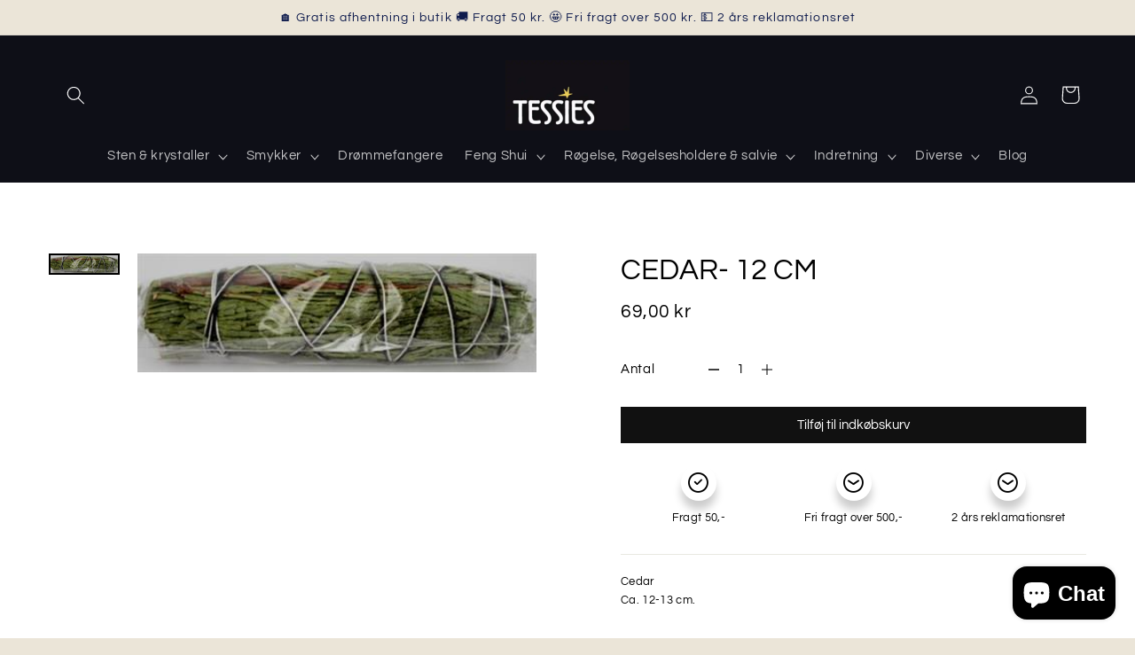

--- FILE ---
content_type: text/html; charset=utf-8
request_url: https://tessies.dk/products/cedar-12-cm
body_size: 29387
content:
<!doctype html>
<html class="no-js" lang="da">
  <head><!--Content in content_for_header -->
<!--LayoutHub-Embed--><meta name="layouthub" /><link rel="stylesheet" type="text/css" href="[data-uri]" media="all">
<!--/LayoutHub-Embed--><!-- Google tag (gtag.js) -->
<script async src="https://www.googletagmanager.com/gtag/js?id=G-R5PB66J3Y1"></script>
<!-- Hotjar Tracking Code for https://tessies.dk/ -->
<script>
    (function(h,o,t,j,a,r){
        h.hj=h.hj||function(){(h.hj.q=h.hj.q||[]).push(arguments)};
        h._hjSettings={hjid:3853412,hjsv:6};
        a=o.getElementsByTagName('head')[0];
        r=o.createElement('script');r.async=1;
        r.src=t+h._hjSettings.hjid+j+h._hjSettings.hjsv;
        a.appendChild(r);
    })(window,document,'https://static.hotjar.com/c/hotjar-','.js?sv=');
</script>
    <meta name="ahrefs-site-verification" content="9da76b61eb5792d3d8ff4004c8efc0cea6e2fd24be1aed6b0a51d26340eddf67">
<script>
  window.dataLayer = window.dataLayer || [];
  function gtag(){dataLayer.push(arguments);}
  gtag('js', new Date());

  gtag('config', 'G-R5PB66J3Y1');
</script>

    <meta name="google-site-verification" content="boa9lhVkG_tB81hK6EoOfIRlbDiOGGU8phALOS6F2z8" />
    <meta charset="utf-8">
    <meta http-equiv="X-UA-Compatible" content="IE=edge">
    <meta name="viewport" content="width=device-width,initial-scale=1">
    <meta name="theme-color" content="">
    <link rel="canonical" href="https://tessies.dk/products/cedar-12-cm">
    <link rel="preconnect" href="https://cdn.shopify.com" crossorigin><link rel="preconnect" href="https://fonts.shopifycdn.com" crossorigin><title>
      CEDAR- 12 CM
 &ndash; TessiesDk</title>

    
      <meta name="description" content="CedarCa. 12-13 cm.         LeveringPakker sendes med GLS til pakkesop. Levering til pakkeshop koster kr. 50,-. På alle ordre over kr. 500 i Danmark tilbydes fri fragt.Der tilbydes ikke levering til andre lande end Danmark. Leveringstid: 1-4 hverdage ">
    

    

<meta property="og:site_name" content="TessiesDk">
<meta property="og:url" content="https://tessies.dk/products/cedar-12-cm">
<meta property="og:title" content="CEDAR- 12 CM">
<meta property="og:type" content="product">
<meta property="og:description" content="CedarCa. 12-13 cm.         LeveringPakker sendes med GLS til pakkesop. Levering til pakkeshop koster kr. 50,-. På alle ordre over kr. 500 i Danmark tilbydes fri fragt.Der tilbydes ikke levering til andre lande end Danmark. Leveringstid: 1-4 hverdage "><meta property="og:image" content="http://tessies.dk/cdn/shop/products/IMG_7043.jpg?v=1675162386">
  <meta property="og:image:secure_url" content="https://tessies.dk/cdn/shop/products/IMG_7043.jpg?v=1675162386">
  <meta property="og:image:width" content="400">
  <meta property="og:image:height" content="119"><meta property="og:price:amount" content="69,00">
  <meta property="og:price:currency" content="DKK"><meta name="twitter:card" content="summary_large_image">
<meta name="twitter:title" content="CEDAR- 12 CM">
<meta name="twitter:description" content="CedarCa. 12-13 cm.         LeveringPakker sendes med GLS til pakkesop. Levering til pakkeshop koster kr. 50,-. På alle ordre over kr. 500 i Danmark tilbydes fri fragt.Der tilbydes ikke levering til andre lande end Danmark. Leveringstid: 1-4 hverdage ">


    <script src="//tessies.dk/cdn/shop/t/2/assets/global.js?v=149496944046504657681665136530" defer="defer"></script>
    <script>window.performance && window.performance.mark && window.performance.mark('shopify.content_for_header.start');</script><meta name="facebook-domain-verification" content="9km4c39hfa4xrqe6sshfax8hqiymoa">
<meta name="google-site-verification" content="j6pBb9qXlj9pyTqW6FA9vcVgT5cADl7BHMA0AzN93jY">
<meta id="shopify-digital-wallet" name="shopify-digital-wallet" content="/66727346392/digital_wallets/dialog">
<link rel="alternate" type="application/json+oembed" href="https://tessies.dk/products/cedar-12-cm.oembed">
<script async="async" src="/checkouts/internal/preloads.js?locale=da-DK"></script>
<script id="shopify-features" type="application/json">{"accessToken":"751c6ba8d650f8fbecad70777a77f69b","betas":["rich-media-storefront-analytics"],"domain":"tessies.dk","predictiveSearch":true,"shopId":66727346392,"locale":"da"}</script>
<script>var Shopify = Shopify || {};
Shopify.shop = "tessiesdk.myshopify.com";
Shopify.locale = "da";
Shopify.currency = {"active":"DKK","rate":"1.0"};
Shopify.country = "DK";
Shopify.theme = {"name":"Refresh","id":136223523032,"schema_name":"Refresh","schema_version":"2.0.1","theme_store_id":1567,"role":"main"};
Shopify.theme.handle = "null";
Shopify.theme.style = {"id":null,"handle":null};
Shopify.cdnHost = "tessies.dk/cdn";
Shopify.routes = Shopify.routes || {};
Shopify.routes.root = "/";</script>
<script type="module">!function(o){(o.Shopify=o.Shopify||{}).modules=!0}(window);</script>
<script>!function(o){function n(){var o=[];function n(){o.push(Array.prototype.slice.apply(arguments))}return n.q=o,n}var t=o.Shopify=o.Shopify||{};t.loadFeatures=n(),t.autoloadFeatures=n()}(window);</script>
<script id="shop-js-analytics" type="application/json">{"pageType":"product"}</script>
<script defer="defer" async type="module" src="//tessies.dk/cdn/shopifycloud/shop-js/modules/v2/client.init-shop-cart-sync_ByjAFD2B.da.esm.js"></script>
<script defer="defer" async type="module" src="//tessies.dk/cdn/shopifycloud/shop-js/modules/v2/chunk.common_D-UimmQe.esm.js"></script>
<script defer="defer" async type="module" src="//tessies.dk/cdn/shopifycloud/shop-js/modules/v2/chunk.modal_C_zrfWbZ.esm.js"></script>
<script type="module">
  await import("//tessies.dk/cdn/shopifycloud/shop-js/modules/v2/client.init-shop-cart-sync_ByjAFD2B.da.esm.js");
await import("//tessies.dk/cdn/shopifycloud/shop-js/modules/v2/chunk.common_D-UimmQe.esm.js");
await import("//tessies.dk/cdn/shopifycloud/shop-js/modules/v2/chunk.modal_C_zrfWbZ.esm.js");

  window.Shopify.SignInWithShop?.initShopCartSync?.({"fedCMEnabled":true,"windoidEnabled":true});

</script>
<script>(function() {
  var isLoaded = false;
  function asyncLoad() {
    if (isLoaded) return;
    isLoaded = true;
    var urls = ["https:\/\/app.layouthub.com\/shopify\/layouthub.js?shop=tessiesdk.myshopify.com","https:\/\/cdn.shopify.com\/s\/files\/1\/0667\/2734\/6392\/t\/2\/assets\/pop_66727346392.js?v=1686824076\u0026shop=tessiesdk.myshopify.com"];
    for (var i = 0; i < urls.length; i++) {
      var s = document.createElement('script');
      s.type = 'text/javascript';
      s.async = true;
      s.src = urls[i];
      var x = document.getElementsByTagName('script')[0];
      x.parentNode.insertBefore(s, x);
    }
  };
  if(window.attachEvent) {
    window.attachEvent('onload', asyncLoad);
  } else {
    window.addEventListener('load', asyncLoad, false);
  }
})();</script>
<script id="__st">var __st={"a":66727346392,"offset":3600,"reqid":"2d7965e6-027d-4ae0-8ff5-8aff54c600c6-1769418838","pageurl":"tessies.dk\/products\/cedar-12-cm","u":"ca589bd53192","p":"product","rtyp":"product","rid":7936703529176};</script>
<script>window.ShopifyPaypalV4VisibilityTracking = true;</script>
<script id="captcha-bootstrap">!function(){'use strict';const t='contact',e='account',n='new_comment',o=[[t,t],['blogs',n],['comments',n],[t,'customer']],c=[[e,'customer_login'],[e,'guest_login'],[e,'recover_customer_password'],[e,'create_customer']],r=t=>t.map((([t,e])=>`form[action*='/${t}']:not([data-nocaptcha='true']) input[name='form_type'][value='${e}']`)).join(','),a=t=>()=>t?[...document.querySelectorAll(t)].map((t=>t.form)):[];function s(){const t=[...o],e=r(t);return a(e)}const i='password',u='form_key',d=['recaptcha-v3-token','g-recaptcha-response','h-captcha-response',i],f=()=>{try{return window.sessionStorage}catch{return}},m='__shopify_v',_=t=>t.elements[u];function p(t,e,n=!1){try{const o=window.sessionStorage,c=JSON.parse(o.getItem(e)),{data:r}=function(t){const{data:e,action:n}=t;return t[m]||n?{data:e,action:n}:{data:t,action:n}}(c);for(const[e,n]of Object.entries(r))t.elements[e]&&(t.elements[e].value=n);n&&o.removeItem(e)}catch(o){console.error('form repopulation failed',{error:o})}}const l='form_type',E='cptcha';function T(t){t.dataset[E]=!0}const w=window,h=w.document,L='Shopify',v='ce_forms',y='captcha';let A=!1;((t,e)=>{const n=(g='f06e6c50-85a8-45c8-87d0-21a2b65856fe',I='https://cdn.shopify.com/shopifycloud/storefront-forms-hcaptcha/ce_storefront_forms_captcha_hcaptcha.v1.5.2.iife.js',D={infoText:'Beskyttet af hCaptcha',privacyText:'Beskyttelse af persondata',termsText:'Vilkår'},(t,e,n)=>{const o=w[L][v],c=o.bindForm;if(c)return c(t,g,e,D).then(n);var r;o.q.push([[t,g,e,D],n]),r=I,A||(h.body.append(Object.assign(h.createElement('script'),{id:'captcha-provider',async:!0,src:r})),A=!0)});var g,I,D;w[L]=w[L]||{},w[L][v]=w[L][v]||{},w[L][v].q=[],w[L][y]=w[L][y]||{},w[L][y].protect=function(t,e){n(t,void 0,e),T(t)},Object.freeze(w[L][y]),function(t,e,n,w,h,L){const[v,y,A,g]=function(t,e,n){const i=e?o:[],u=t?c:[],d=[...i,...u],f=r(d),m=r(i),_=r(d.filter((([t,e])=>n.includes(e))));return[a(f),a(m),a(_),s()]}(w,h,L),I=t=>{const e=t.target;return e instanceof HTMLFormElement?e:e&&e.form},D=t=>v().includes(t);t.addEventListener('submit',(t=>{const e=I(t);if(!e)return;const n=D(e)&&!e.dataset.hcaptchaBound&&!e.dataset.recaptchaBound,o=_(e),c=g().includes(e)&&(!o||!o.value);(n||c)&&t.preventDefault(),c&&!n&&(function(t){try{if(!f())return;!function(t){const e=f();if(!e)return;const n=_(t);if(!n)return;const o=n.value;o&&e.removeItem(o)}(t);const e=Array.from(Array(32),(()=>Math.random().toString(36)[2])).join('');!function(t,e){_(t)||t.append(Object.assign(document.createElement('input'),{type:'hidden',name:u})),t.elements[u].value=e}(t,e),function(t,e){const n=f();if(!n)return;const o=[...t.querySelectorAll(`input[type='${i}']`)].map((({name:t})=>t)),c=[...d,...o],r={};for(const[a,s]of new FormData(t).entries())c.includes(a)||(r[a]=s);n.setItem(e,JSON.stringify({[m]:1,action:t.action,data:r}))}(t,e)}catch(e){console.error('failed to persist form',e)}}(e),e.submit())}));const S=(t,e)=>{t&&!t.dataset[E]&&(n(t,e.some((e=>e===t))),T(t))};for(const o of['focusin','change'])t.addEventListener(o,(t=>{const e=I(t);D(e)&&S(e,y())}));const B=e.get('form_key'),M=e.get(l),P=B&&M;t.addEventListener('DOMContentLoaded',(()=>{const t=y();if(P)for(const e of t)e.elements[l].value===M&&p(e,B);[...new Set([...A(),...v().filter((t=>'true'===t.dataset.shopifyCaptcha))])].forEach((e=>S(e,t)))}))}(h,new URLSearchParams(w.location.search),n,t,e,['guest_login'])})(!0,!0)}();</script>
<script integrity="sha256-4kQ18oKyAcykRKYeNunJcIwy7WH5gtpwJnB7kiuLZ1E=" data-source-attribution="shopify.loadfeatures" defer="defer" src="//tessies.dk/cdn/shopifycloud/storefront/assets/storefront/load_feature-a0a9edcb.js" crossorigin="anonymous"></script>
<script data-source-attribution="shopify.dynamic_checkout.dynamic.init">var Shopify=Shopify||{};Shopify.PaymentButton=Shopify.PaymentButton||{isStorefrontPortableWallets:!0,init:function(){window.Shopify.PaymentButton.init=function(){};var t=document.createElement("script");t.src="https://tessies.dk/cdn/shopifycloud/portable-wallets/latest/portable-wallets.da.js",t.type="module",document.head.appendChild(t)}};
</script>
<script data-source-attribution="shopify.dynamic_checkout.buyer_consent">
  function portableWalletsHideBuyerConsent(e){var t=document.getElementById("shopify-buyer-consent"),n=document.getElementById("shopify-subscription-policy-button");t&&n&&(t.classList.add("hidden"),t.setAttribute("aria-hidden","true"),n.removeEventListener("click",e))}function portableWalletsShowBuyerConsent(e){var t=document.getElementById("shopify-buyer-consent"),n=document.getElementById("shopify-subscription-policy-button");t&&n&&(t.classList.remove("hidden"),t.removeAttribute("aria-hidden"),n.addEventListener("click",e))}window.Shopify?.PaymentButton&&(window.Shopify.PaymentButton.hideBuyerConsent=portableWalletsHideBuyerConsent,window.Shopify.PaymentButton.showBuyerConsent=portableWalletsShowBuyerConsent);
</script>
<script data-source-attribution="shopify.dynamic_checkout.cart.bootstrap">document.addEventListener("DOMContentLoaded",(function(){function t(){return document.querySelector("shopify-accelerated-checkout-cart, shopify-accelerated-checkout")}if(t())Shopify.PaymentButton.init();else{new MutationObserver((function(e,n){t()&&(Shopify.PaymentButton.init(),n.disconnect())})).observe(document.body,{childList:!0,subtree:!0})}}));
</script>
<script id="sections-script" data-sections="header,footer" defer="defer" src="//tessies.dk/cdn/shop/t/2/compiled_assets/scripts.js?v=491"></script>
<script>window.performance && window.performance.mark && window.performance.mark('shopify.content_for_header.end');</script>


    <style data-shopify>
      @font-face {
  font-family: Questrial;
  font-weight: 400;
  font-style: normal;
  font-display: swap;
  src: url("//tessies.dk/cdn/fonts/questrial/questrial_n4.66abac5d8209a647b4bf8089b0451928ef144c07.woff2") format("woff2"),
       url("//tessies.dk/cdn/fonts/questrial/questrial_n4.e86c53e77682db9bf4b0ee2dd71f214dc16adda4.woff") format("woff");
}

      
      
      
      @font-face {
  font-family: Questrial;
  font-weight: 400;
  font-style: normal;
  font-display: swap;
  src: url("//tessies.dk/cdn/fonts/questrial/questrial_n4.66abac5d8209a647b4bf8089b0451928ef144c07.woff2") format("woff2"),
       url("//tessies.dk/cdn/fonts/questrial/questrial_n4.e86c53e77682db9bf4b0ee2dd71f214dc16adda4.woff") format("woff");
}


      :root {
        --font-body-family: Questrial, sans-serif;
        --font-body-style: normal;
        --font-body-weight: 400;
        --font-body-weight-bold: 700;

        --font-heading-family: Questrial, sans-serif;
        --font-heading-style: normal;
        --font-heading-weight: 400;

        --font-body-scale: 1.05;
        --font-heading-scale: 1.0476190476190477;

        --color-base-text: 14, 27, 77;
        --color-shadow: 14, 27, 77;
        --color-base-background-1: 235, 229, 216;
        --color-base-background-2: 237, 237, 237;
        --color-base-solid-button-labels: 255, 255, 255;
        --color-base-outline-button-labels: 14, 27, 77;
        --color-base-accent-1: 14, 15, 23;
        --color-base-accent-2: 14, 27, 77;
        --payment-terms-background-color: #ebe5d8;

        --gradient-base-background-1: #ebe5d8;
        --gradient-base-background-2: #ededed;
        --gradient-base-accent-1: #0e0f17;
        --gradient-base-accent-2: #0e1b4d;

        --media-padding: px;
        --media-border-opacity: 0.1;
        --media-border-width: 0px;
        --media-radius: 20px;
        --media-shadow-opacity: 0.0;
        --media-shadow-horizontal-offset: 0px;
        --media-shadow-vertical-offset: 4px;
        --media-shadow-blur-radius: 5px;
        --media-shadow-visible: 0;

        --page-width: 120rem;
        --page-width-margin: 0rem;

        --product-card-image-padding: 0.0rem;
        --product-card-corner-radius: 0.0rem;
        --product-card-text-alignment: left;
        --product-card-border-width: 0.0rem;
        --product-card-border-opacity: 1.0;
        --product-card-shadow-opacity: 0.0;
        --product-card-shadow-visible: 0;
        --product-card-shadow-horizontal-offset: 0.0rem;
        --product-card-shadow-vertical-offset: 0.4rem;
        --product-card-shadow-blur-radius: 0.5rem;

        --collection-card-image-padding: 0.0rem;
        --collection-card-corner-radius: 0.0rem;
        --collection-card-text-alignment: center;
        --collection-card-border-width: 0.0rem;
        --collection-card-border-opacity: 1.0;
        --collection-card-shadow-opacity: 0.0;
        --collection-card-shadow-visible: 0;
        --collection-card-shadow-horizontal-offset: 0.0rem;
        --collection-card-shadow-vertical-offset: 0.4rem;
        --collection-card-shadow-blur-radius: 0.5rem;

        --blog-card-image-padding: 1.6rem;
        --blog-card-corner-radius: 1.8rem;
        --blog-card-text-alignment: left;
        --blog-card-border-width: 0.1rem;
        --blog-card-border-opacity: 1.0;
        --blog-card-shadow-opacity: 0.0;
        --blog-card-shadow-visible: 0;
        --blog-card-shadow-horizontal-offset: 0.0rem;
        --blog-card-shadow-vertical-offset: 0.4rem;
        --blog-card-shadow-blur-radius: 0.5rem;

        --badge-corner-radius: 0.0rem;

        --popup-border-width: 1px;
        --popup-border-opacity: 0.1;
        --popup-corner-radius: 18px;
        --popup-shadow-opacity: 0.0;
        --popup-shadow-horizontal-offset: 0px;
        --popup-shadow-vertical-offset: 4px;
        --popup-shadow-blur-radius: 5px;

        --drawer-border-width: 0px;
        --drawer-border-opacity: 0.1;
        --drawer-shadow-opacity: 0.0;
        --drawer-shadow-horizontal-offset: 0px;
        --drawer-shadow-vertical-offset: 4px;
        --drawer-shadow-blur-radius: 5px;

        --spacing-sections-desktop: 0px;
        --spacing-sections-mobile: 0px;

        --grid-desktop-vertical-spacing: 28px;
        --grid-desktop-horizontal-spacing: 32px;
        --grid-mobile-vertical-spacing: 14px;
        --grid-mobile-horizontal-spacing: 16px;

        --text-boxes-border-opacity: 0.1;
        --text-boxes-border-width: 0px;
        --text-boxes-radius: 20px;
        --text-boxes-shadow-opacity: 0.0;
        --text-boxes-shadow-visible: 0;
        --text-boxes-shadow-horizontal-offset: 0px;
        --text-boxes-shadow-vertical-offset: 4px;
        --text-boxes-shadow-blur-radius: 5px;

        --buttons-radius: 40px;
        --buttons-radius-outset: 41px;
        --buttons-border-width: 1px;
        --buttons-border-opacity: 1.0;
        --buttons-shadow-opacity: 0.0;
        --buttons-shadow-visible: 0;
        --buttons-shadow-horizontal-offset: 0px;
        --buttons-shadow-vertical-offset: 4px;
        --buttons-shadow-blur-radius: 5px;
        --buttons-border-offset: 0.3px;

        --inputs-radius: 26px;
        --inputs-border-width: 1px;
        --inputs-border-opacity: 0.55;
        --inputs-shadow-opacity: 0.0;
        --inputs-shadow-horizontal-offset: 0px;
        --inputs-margin-offset: 0px;
        --inputs-shadow-vertical-offset: 4px;
        --inputs-shadow-blur-radius: 5px;
        --inputs-radius-outset: 27px;

        --variant-pills-radius: 40px;
        --variant-pills-border-width: 1px;
        --variant-pills-border-opacity: 0.55;
        --variant-pills-shadow-opacity: 0.0;
        --variant-pills-shadow-horizontal-offset: 0px;
        --variant-pills-shadow-vertical-offset: 4px;
        --variant-pills-shadow-blur-radius: 5px;
      }

      *,
      *::before,
      *::after {
        box-sizing: inherit;
      }

      html {
        box-sizing: border-box;
        font-size: calc(var(--font-body-scale) * 62.5%);
        height: 100%;
      }

      body {
        display: grid;
        grid-template-rows: auto auto 1fr auto;
        grid-template-columns: 100%;
        min-height: 100%;
        margin: 0;
        font-size: 1.5rem;
        letter-spacing: 0.06rem;
        line-height: calc(1 + 0.8 / var(--font-body-scale));
        font-family: var(--font-body-family);
        font-style: var(--font-body-style);
        font-weight: var(--font-body-weight);
      }

      @media screen and (min-width: 750px) {
        body {
          font-size: 1.6rem;
        }
      }
    </style>

    <link href="//tessies.dk/cdn/shop/t/2/assets/base.css?v=183453566262407144981680202589" rel="stylesheet" type="text/css" media="all" />
<link rel="preload" as="font" href="//tessies.dk/cdn/fonts/questrial/questrial_n4.66abac5d8209a647b4bf8089b0451928ef144c07.woff2" type="font/woff2" crossorigin><link rel="preload" as="font" href="//tessies.dk/cdn/fonts/questrial/questrial_n4.66abac5d8209a647b4bf8089b0451928ef144c07.woff2" type="font/woff2" crossorigin><link rel="stylesheet" href="//tessies.dk/cdn/shop/t/2/assets/component-predictive-search.css?v=83512081251802922551665136530" media="print" onload="this.media='all'"><script>document.documentElement.className = document.documentElement.className.replace('no-js', 'js');
    if (Shopify.designMode) {
      document.documentElement.classList.add('shopify-design-mode');
    }
    </script>

  <meta name="google-site-verification" content="j6pBb9qXlj9pyTqW6FA9vcVgT5cADl7BHMA0AzN93jY" />
  
<!-- BEGIN app block: shopify://apps/klaviyo-email-marketing-sms/blocks/klaviyo-onsite-embed/2632fe16-c075-4321-a88b-50b567f42507 -->












  <script async src="https://static.klaviyo.com/onsite/js/XWJvqw/klaviyo.js?company_id=XWJvqw"></script>
  <script>!function(){if(!window.klaviyo){window._klOnsite=window._klOnsite||[];try{window.klaviyo=new Proxy({},{get:function(n,i){return"push"===i?function(){var n;(n=window._klOnsite).push.apply(n,arguments)}:function(){for(var n=arguments.length,o=new Array(n),w=0;w<n;w++)o[w]=arguments[w];var t="function"==typeof o[o.length-1]?o.pop():void 0,e=new Promise((function(n){window._klOnsite.push([i].concat(o,[function(i){t&&t(i),n(i)}]))}));return e}}})}catch(n){window.klaviyo=window.klaviyo||[],window.klaviyo.push=function(){var n;(n=window._klOnsite).push.apply(n,arguments)}}}}();</script>

  
    <script id="viewed_product">
      if (item == null) {
        var _learnq = _learnq || [];

        var MetafieldReviews = null
        var MetafieldYotpoRating = null
        var MetafieldYotpoCount = null
        var MetafieldLooxRating = null
        var MetafieldLooxCount = null
        var okendoProduct = null
        var okendoProductReviewCount = null
        var okendoProductReviewAverageValue = null
        try {
          // The following fields are used for Customer Hub recently viewed in order to add reviews.
          // This information is not part of __kla_viewed. Instead, it is part of __kla_viewed_reviewed_items
          MetafieldReviews = {};
          MetafieldYotpoRating = null
          MetafieldYotpoCount = null
          MetafieldLooxRating = null
          MetafieldLooxCount = null

          okendoProduct = null
          // If the okendo metafield is not legacy, it will error, which then requires the new json formatted data
          if (okendoProduct && 'error' in okendoProduct) {
            okendoProduct = null
          }
          okendoProductReviewCount = okendoProduct ? okendoProduct.reviewCount : null
          okendoProductReviewAverageValue = okendoProduct ? okendoProduct.reviewAverageValue : null
        } catch (error) {
          console.error('Error in Klaviyo onsite reviews tracking:', error);
        }

        var item = {
          Name: "CEDAR- 12 CM",
          ProductID: 7936703529176,
          Categories: ["Black Friday","Diverse","Diverse","Gavekort","Røgelse","Røgelse, Salvie \u0026 Spray"],
          ImageURL: "https://tessies.dk/cdn/shop/products/IMG_7043_grande.jpg?v=1675162386",
          URL: "https://tessies.dk/products/cedar-12-cm",
          Brand: "TessiesDk",
          Price: "69,00 kr",
          Value: "69,00",
          CompareAtPrice: "0,00 kr"
        };
        _learnq.push(['track', 'Viewed Product', item]);
        _learnq.push(['trackViewedItem', {
          Title: item.Name,
          ItemId: item.ProductID,
          Categories: item.Categories,
          ImageUrl: item.ImageURL,
          Url: item.URL,
          Metadata: {
            Brand: item.Brand,
            Price: item.Price,
            Value: item.Value,
            CompareAtPrice: item.CompareAtPrice
          },
          metafields:{
            reviews: MetafieldReviews,
            yotpo:{
              rating: MetafieldYotpoRating,
              count: MetafieldYotpoCount,
            },
            loox:{
              rating: MetafieldLooxRating,
              count: MetafieldLooxCount,
            },
            okendo: {
              rating: okendoProductReviewAverageValue,
              count: okendoProductReviewCount,
            }
          }
        }]);
      }
    </script>
  




  <script>
    window.klaviyoReviewsProductDesignMode = false
  </script>







<!-- END app block --><!-- BEGIN app block: shopify://apps/rt-terms-and-conditions-box/blocks/app-embed/17661ca5-aeea-41b9-8091-d8f7233e8b22 --><script type='text/javascript'>
  window.roarJs = window.roarJs || {};
      roarJs.LegalConfig = {
          metafields: {
          shop: "tessiesdk.myshopify.com",
          settings: {"enabled":"1","param":{"message":"Jeg har læst og acceptere {link} ","error_message":"For at gå videre skal du acceptere vores vilkår.","error_display":"after","greeting":{"enabled":"0","message":"Please agree to the T\u0026C before purchasing!","delay":"1"},"link_order":["link"],"links":{"link":{"label":"butikkens vilkår","target":"_blank","url":"https:\/\/tessiesdk.myshopify.com\/policies\/terms-of-service","policy":"terms-of-service"}},"force_enabled":"0","optional":"0","optional_message_enabled":"0","optional_message_value":"Thank you! The page will be moved to the checkout page.","optional_checkbox_hidden":"0","time_enabled":"1","time_label":"Agreed to the Terms and Conditions on","checkbox":"1"},"popup":{"title":"Terms and Conditions","width":"600","button":"Process to Checkout","icon_color":"#197bbd"},"style":{"checkbox":{"size":"20","color":"#0075ff"},"message":{"font":"inherit","size":"14","customized":{"enabled":"1","color":"#212b36","accent":"#0075ff","error":"#de3618"},"align":"inherit","padding":{"top":"0","right":"0","bottom":"0","left":"0"}}},"only1":"true","installer":[]},
          moneyFormat: "\u003cspan class=\"finalPrice\"\u003e{{amount_with_comma_separator}} kr\u003c\/span\u003e"
      }
  }
</script>
<script src='https://cdn.shopify.com/extensions/019a2c75-764c-7925-b253-e24466484d41/legal-7/assets/legal.js' defer></script>


<!-- END app block --><script src="https://cdn.shopify.com/extensions/c03abd7c-e601-4714-b5d1-e578ed8d6551/fordeer-sales-popup-235/assets/fordeer-asset-loader.min.js" type="text/javascript" defer="defer"></script>
<link href="https://cdn.shopify.com/extensions/c03abd7c-e601-4714-b5d1-e578ed8d6551/fordeer-sales-popup-235/assets/style.css" rel="stylesheet" type="text/css" media="all">
<script src="https://cdn.shopify.com/extensions/1aff304a-11ec-47a0-aee1-7f4ae56792d4/tydal-popups-email-pop-ups-4/assets/pop-app-embed.js" type="text/javascript" defer="defer"></script>
<script src="https://cdn.shopify.com/extensions/e8878072-2f6b-4e89-8082-94b04320908d/inbox-1254/assets/inbox-chat-loader.js" type="text/javascript" defer="defer"></script>
<link href="https://cdn.shopify.com/extensions/019a2c75-764c-7925-b253-e24466484d41/legal-7/assets/legal.css" rel="stylesheet" type="text/css" media="all">
<link href="https://monorail-edge.shopifysvc.com" rel="dns-prefetch">
<script>(function(){if ("sendBeacon" in navigator && "performance" in window) {try {var session_token_from_headers = performance.getEntriesByType('navigation')[0].serverTiming.find(x => x.name == '_s').description;} catch {var session_token_from_headers = undefined;}var session_cookie_matches = document.cookie.match(/_shopify_s=([^;]*)/);var session_token_from_cookie = session_cookie_matches && session_cookie_matches.length === 2 ? session_cookie_matches[1] : "";var session_token = session_token_from_headers || session_token_from_cookie || "";function handle_abandonment_event(e) {var entries = performance.getEntries().filter(function(entry) {return /monorail-edge.shopifysvc.com/.test(entry.name);});if (!window.abandonment_tracked && entries.length === 0) {window.abandonment_tracked = true;var currentMs = Date.now();var navigation_start = performance.timing.navigationStart;var payload = {shop_id: 66727346392,url: window.location.href,navigation_start,duration: currentMs - navigation_start,session_token,page_type: "product"};window.navigator.sendBeacon("https://monorail-edge.shopifysvc.com/v1/produce", JSON.stringify({schema_id: "online_store_buyer_site_abandonment/1.1",payload: payload,metadata: {event_created_at_ms: currentMs,event_sent_at_ms: currentMs}}));}}window.addEventListener('pagehide', handle_abandonment_event);}}());</script>
<script id="web-pixels-manager-setup">(function e(e,d,r,n,o){if(void 0===o&&(o={}),!Boolean(null===(a=null===(i=window.Shopify)||void 0===i?void 0:i.analytics)||void 0===a?void 0:a.replayQueue)){var i,a;window.Shopify=window.Shopify||{};var t=window.Shopify;t.analytics=t.analytics||{};var s=t.analytics;s.replayQueue=[],s.publish=function(e,d,r){return s.replayQueue.push([e,d,r]),!0};try{self.performance.mark("wpm:start")}catch(e){}var l=function(){var e={modern:/Edge?\/(1{2}[4-9]|1[2-9]\d|[2-9]\d{2}|\d{4,})\.\d+(\.\d+|)|Firefox\/(1{2}[4-9]|1[2-9]\d|[2-9]\d{2}|\d{4,})\.\d+(\.\d+|)|Chrom(ium|e)\/(9{2}|\d{3,})\.\d+(\.\d+|)|(Maci|X1{2}).+ Version\/(15\.\d+|(1[6-9]|[2-9]\d|\d{3,})\.\d+)([,.]\d+|)( \(\w+\)|)( Mobile\/\w+|) Safari\/|Chrome.+OPR\/(9{2}|\d{3,})\.\d+\.\d+|(CPU[ +]OS|iPhone[ +]OS|CPU[ +]iPhone|CPU IPhone OS|CPU iPad OS)[ +]+(15[._]\d+|(1[6-9]|[2-9]\d|\d{3,})[._]\d+)([._]\d+|)|Android:?[ /-](13[3-9]|1[4-9]\d|[2-9]\d{2}|\d{4,})(\.\d+|)(\.\d+|)|Android.+Firefox\/(13[5-9]|1[4-9]\d|[2-9]\d{2}|\d{4,})\.\d+(\.\d+|)|Android.+Chrom(ium|e)\/(13[3-9]|1[4-9]\d|[2-9]\d{2}|\d{4,})\.\d+(\.\d+|)|SamsungBrowser\/([2-9]\d|\d{3,})\.\d+/,legacy:/Edge?\/(1[6-9]|[2-9]\d|\d{3,})\.\d+(\.\d+|)|Firefox\/(5[4-9]|[6-9]\d|\d{3,})\.\d+(\.\d+|)|Chrom(ium|e)\/(5[1-9]|[6-9]\d|\d{3,})\.\d+(\.\d+|)([\d.]+$|.*Safari\/(?![\d.]+ Edge\/[\d.]+$))|(Maci|X1{2}).+ Version\/(10\.\d+|(1[1-9]|[2-9]\d|\d{3,})\.\d+)([,.]\d+|)( \(\w+\)|)( Mobile\/\w+|) Safari\/|Chrome.+OPR\/(3[89]|[4-9]\d|\d{3,})\.\d+\.\d+|(CPU[ +]OS|iPhone[ +]OS|CPU[ +]iPhone|CPU IPhone OS|CPU iPad OS)[ +]+(10[._]\d+|(1[1-9]|[2-9]\d|\d{3,})[._]\d+)([._]\d+|)|Android:?[ /-](13[3-9]|1[4-9]\d|[2-9]\d{2}|\d{4,})(\.\d+|)(\.\d+|)|Mobile Safari.+OPR\/([89]\d|\d{3,})\.\d+\.\d+|Android.+Firefox\/(13[5-9]|1[4-9]\d|[2-9]\d{2}|\d{4,})\.\d+(\.\d+|)|Android.+Chrom(ium|e)\/(13[3-9]|1[4-9]\d|[2-9]\d{2}|\d{4,})\.\d+(\.\d+|)|Android.+(UC? ?Browser|UCWEB|U3)[ /]?(15\.([5-9]|\d{2,})|(1[6-9]|[2-9]\d|\d{3,})\.\d+)\.\d+|SamsungBrowser\/(5\.\d+|([6-9]|\d{2,})\.\d+)|Android.+MQ{2}Browser\/(14(\.(9|\d{2,})|)|(1[5-9]|[2-9]\d|\d{3,})(\.\d+|))(\.\d+|)|K[Aa][Ii]OS\/(3\.\d+|([4-9]|\d{2,})\.\d+)(\.\d+|)/},d=e.modern,r=e.legacy,n=navigator.userAgent;return n.match(d)?"modern":n.match(r)?"legacy":"unknown"}(),u="modern"===l?"modern":"legacy",c=(null!=n?n:{modern:"",legacy:""})[u],f=function(e){return[e.baseUrl,"/wpm","/b",e.hashVersion,"modern"===e.buildTarget?"m":"l",".js"].join("")}({baseUrl:d,hashVersion:r,buildTarget:u}),m=function(e){var d=e.version,r=e.bundleTarget,n=e.surface,o=e.pageUrl,i=e.monorailEndpoint;return{emit:function(e){var a=e.status,t=e.errorMsg,s=(new Date).getTime(),l=JSON.stringify({metadata:{event_sent_at_ms:s},events:[{schema_id:"web_pixels_manager_load/3.1",payload:{version:d,bundle_target:r,page_url:o,status:a,surface:n,error_msg:t},metadata:{event_created_at_ms:s}}]});if(!i)return console&&console.warn&&console.warn("[Web Pixels Manager] No Monorail endpoint provided, skipping logging."),!1;try{return self.navigator.sendBeacon.bind(self.navigator)(i,l)}catch(e){}var u=new XMLHttpRequest;try{return u.open("POST",i,!0),u.setRequestHeader("Content-Type","text/plain"),u.send(l),!0}catch(e){return console&&console.warn&&console.warn("[Web Pixels Manager] Got an unhandled error while logging to Monorail."),!1}}}}({version:r,bundleTarget:l,surface:e.surface,pageUrl:self.location.href,monorailEndpoint:e.monorailEndpoint});try{o.browserTarget=l,function(e){var d=e.src,r=e.async,n=void 0===r||r,o=e.onload,i=e.onerror,a=e.sri,t=e.scriptDataAttributes,s=void 0===t?{}:t,l=document.createElement("script"),u=document.querySelector("head"),c=document.querySelector("body");if(l.async=n,l.src=d,a&&(l.integrity=a,l.crossOrigin="anonymous"),s)for(var f in s)if(Object.prototype.hasOwnProperty.call(s,f))try{l.dataset[f]=s[f]}catch(e){}if(o&&l.addEventListener("load",o),i&&l.addEventListener("error",i),u)u.appendChild(l);else{if(!c)throw new Error("Did not find a head or body element to append the script");c.appendChild(l)}}({src:f,async:!0,onload:function(){if(!function(){var e,d;return Boolean(null===(d=null===(e=window.Shopify)||void 0===e?void 0:e.analytics)||void 0===d?void 0:d.initialized)}()){var d=window.webPixelsManager.init(e)||void 0;if(d){var r=window.Shopify.analytics;r.replayQueue.forEach((function(e){var r=e[0],n=e[1],o=e[2];d.publishCustomEvent(r,n,o)})),r.replayQueue=[],r.publish=d.publishCustomEvent,r.visitor=d.visitor,r.initialized=!0}}},onerror:function(){return m.emit({status:"failed",errorMsg:"".concat(f," has failed to load")})},sri:function(e){var d=/^sha384-[A-Za-z0-9+/=]+$/;return"string"==typeof e&&d.test(e)}(c)?c:"",scriptDataAttributes:o}),m.emit({status:"loading"})}catch(e){m.emit({status:"failed",errorMsg:(null==e?void 0:e.message)||"Unknown error"})}}})({shopId: 66727346392,storefrontBaseUrl: "https://tessies.dk",extensionsBaseUrl: "https://extensions.shopifycdn.com/cdn/shopifycloud/web-pixels-manager",monorailEndpoint: "https://monorail-edge.shopifysvc.com/unstable/produce_batch",surface: "storefront-renderer",enabledBetaFlags: ["2dca8a86"],webPixelsConfigList: [{"id":"744423760","configuration":"{\"config\":\"{\\\"pixel_id\\\":\\\"G-R5PB66J3Y1\\\",\\\"target_country\\\":\\\"DK\\\",\\\"gtag_events\\\":[{\\\"type\\\":\\\"search\\\",\\\"action_label\\\":[\\\"G-R5PB66J3Y1\\\",\\\"AW-1027771359\\\/EnNyCKixmYkZEN-XiuoD\\\"]},{\\\"type\\\":\\\"begin_checkout\\\",\\\"action_label\\\":[\\\"G-R5PB66J3Y1\\\",\\\"AW-1027771359\\\/ne_ICK6xmYkZEN-XiuoD\\\"]},{\\\"type\\\":\\\"view_item\\\",\\\"action_label\\\":[\\\"G-R5PB66J3Y1\\\",\\\"AW-1027771359\\\/kQuZCKWxmYkZEN-XiuoD\\\",\\\"MC-CE0MB8DSE5\\\"]},{\\\"type\\\":\\\"purchase\\\",\\\"action_label\\\":[\\\"G-R5PB66J3Y1\\\",\\\"AW-1027771359\\\/IGjfCJ-xmYkZEN-XiuoD\\\",\\\"MC-CE0MB8DSE5\\\"]},{\\\"type\\\":\\\"page_view\\\",\\\"action_label\\\":[\\\"G-R5PB66J3Y1\\\",\\\"AW-1027771359\\\/AuE6CKKxmYkZEN-XiuoD\\\",\\\"MC-CE0MB8DSE5\\\"]},{\\\"type\\\":\\\"add_payment_info\\\",\\\"action_label\\\":[\\\"G-R5PB66J3Y1\\\",\\\"AW-1027771359\\\/0V5ICLGxmYkZEN-XiuoD\\\"]},{\\\"type\\\":\\\"add_to_cart\\\",\\\"action_label\\\":[\\\"G-R5PB66J3Y1\\\",\\\"AW-1027771359\\\/MMmdCKuxmYkZEN-XiuoD\\\"]}],\\\"enable_monitoring_mode\\\":false}\"}","eventPayloadVersion":"v1","runtimeContext":"OPEN","scriptVersion":"b2a88bafab3e21179ed38636efcd8a93","type":"APP","apiClientId":1780363,"privacyPurposes":[],"dataSharingAdjustments":{"protectedCustomerApprovalScopes":["read_customer_address","read_customer_email","read_customer_name","read_customer_personal_data","read_customer_phone"]}},{"id":"373850448","configuration":"{\"pixel_id\":\"304507333847537\",\"pixel_type\":\"facebook_pixel\",\"metaapp_system_user_token\":\"-\"}","eventPayloadVersion":"v1","runtimeContext":"OPEN","scriptVersion":"ca16bc87fe92b6042fbaa3acc2fbdaa6","type":"APP","apiClientId":2329312,"privacyPurposes":["ANALYTICS","MARKETING","SALE_OF_DATA"],"dataSharingAdjustments":{"protectedCustomerApprovalScopes":["read_customer_address","read_customer_email","read_customer_name","read_customer_personal_data","read_customer_phone"]}},{"id":"shopify-app-pixel","configuration":"{}","eventPayloadVersion":"v1","runtimeContext":"STRICT","scriptVersion":"0450","apiClientId":"shopify-pixel","type":"APP","privacyPurposes":["ANALYTICS","MARKETING"]},{"id":"shopify-custom-pixel","eventPayloadVersion":"v1","runtimeContext":"LAX","scriptVersion":"0450","apiClientId":"shopify-pixel","type":"CUSTOM","privacyPurposes":["ANALYTICS","MARKETING"]}],isMerchantRequest: false,initData: {"shop":{"name":"TessiesDk","paymentSettings":{"currencyCode":"DKK"},"myshopifyDomain":"tessiesdk.myshopify.com","countryCode":"DK","storefrontUrl":"https:\/\/tessies.dk"},"customer":null,"cart":null,"checkout":null,"productVariants":[{"price":{"amount":69.0,"currencyCode":"DKK"},"product":{"title":"CEDAR- 12 CM","vendor":"TessiesDk","id":"7936703529176","untranslatedTitle":"CEDAR- 12 CM","url":"\/products\/cedar-12-cm","type":""},"id":"43658011312344","image":{"src":"\/\/tessies.dk\/cdn\/shop\/products\/IMG_7043.jpg?v=1675162386"},"sku":"","title":"Default Title","untranslatedTitle":"Default Title"}],"purchasingCompany":null},},"https://tessies.dk/cdn","fcfee988w5aeb613cpc8e4bc33m6693e112",{"modern":"","legacy":""},{"shopId":"66727346392","storefrontBaseUrl":"https:\/\/tessies.dk","extensionBaseUrl":"https:\/\/extensions.shopifycdn.com\/cdn\/shopifycloud\/web-pixels-manager","surface":"storefront-renderer","enabledBetaFlags":"[\"2dca8a86\"]","isMerchantRequest":"false","hashVersion":"fcfee988w5aeb613cpc8e4bc33m6693e112","publish":"custom","events":"[[\"page_viewed\",{}],[\"product_viewed\",{\"productVariant\":{\"price\":{\"amount\":69.0,\"currencyCode\":\"DKK\"},\"product\":{\"title\":\"CEDAR- 12 CM\",\"vendor\":\"TessiesDk\",\"id\":\"7936703529176\",\"untranslatedTitle\":\"CEDAR- 12 CM\",\"url\":\"\/products\/cedar-12-cm\",\"type\":\"\"},\"id\":\"43658011312344\",\"image\":{\"src\":\"\/\/tessies.dk\/cdn\/shop\/products\/IMG_7043.jpg?v=1675162386\"},\"sku\":\"\",\"title\":\"Default Title\",\"untranslatedTitle\":\"Default Title\"}}]]"});</script><script>
  window.ShopifyAnalytics = window.ShopifyAnalytics || {};
  window.ShopifyAnalytics.meta = window.ShopifyAnalytics.meta || {};
  window.ShopifyAnalytics.meta.currency = 'DKK';
  var meta = {"product":{"id":7936703529176,"gid":"gid:\/\/shopify\/Product\/7936703529176","vendor":"TessiesDk","type":"","handle":"cedar-12-cm","variants":[{"id":43658011312344,"price":6900,"name":"CEDAR- 12 CM","public_title":null,"sku":""}],"remote":false},"page":{"pageType":"product","resourceType":"product","resourceId":7936703529176,"requestId":"2d7965e6-027d-4ae0-8ff5-8aff54c600c6-1769418838"}};
  for (var attr in meta) {
    window.ShopifyAnalytics.meta[attr] = meta[attr];
  }
</script>
<script class="analytics">
  (function () {
    var customDocumentWrite = function(content) {
      var jquery = null;

      if (window.jQuery) {
        jquery = window.jQuery;
      } else if (window.Checkout && window.Checkout.$) {
        jquery = window.Checkout.$;
      }

      if (jquery) {
        jquery('body').append(content);
      }
    };

    var hasLoggedConversion = function(token) {
      if (token) {
        return document.cookie.indexOf('loggedConversion=' + token) !== -1;
      }
      return false;
    }

    var setCookieIfConversion = function(token) {
      if (token) {
        var twoMonthsFromNow = new Date(Date.now());
        twoMonthsFromNow.setMonth(twoMonthsFromNow.getMonth() + 2);

        document.cookie = 'loggedConversion=' + token + '; expires=' + twoMonthsFromNow;
      }
    }

    var trekkie = window.ShopifyAnalytics.lib = window.trekkie = window.trekkie || [];
    if (trekkie.integrations) {
      return;
    }
    trekkie.methods = [
      'identify',
      'page',
      'ready',
      'track',
      'trackForm',
      'trackLink'
    ];
    trekkie.factory = function(method) {
      return function() {
        var args = Array.prototype.slice.call(arguments);
        args.unshift(method);
        trekkie.push(args);
        return trekkie;
      };
    };
    for (var i = 0; i < trekkie.methods.length; i++) {
      var key = trekkie.methods[i];
      trekkie[key] = trekkie.factory(key);
    }
    trekkie.load = function(config) {
      trekkie.config = config || {};
      trekkie.config.initialDocumentCookie = document.cookie;
      var first = document.getElementsByTagName('script')[0];
      var script = document.createElement('script');
      script.type = 'text/javascript';
      script.onerror = function(e) {
        var scriptFallback = document.createElement('script');
        scriptFallback.type = 'text/javascript';
        scriptFallback.onerror = function(error) {
                var Monorail = {
      produce: function produce(monorailDomain, schemaId, payload) {
        var currentMs = new Date().getTime();
        var event = {
          schema_id: schemaId,
          payload: payload,
          metadata: {
            event_created_at_ms: currentMs,
            event_sent_at_ms: currentMs
          }
        };
        return Monorail.sendRequest("https://" + monorailDomain + "/v1/produce", JSON.stringify(event));
      },
      sendRequest: function sendRequest(endpointUrl, payload) {
        // Try the sendBeacon API
        if (window && window.navigator && typeof window.navigator.sendBeacon === 'function' && typeof window.Blob === 'function' && !Monorail.isIos12()) {
          var blobData = new window.Blob([payload], {
            type: 'text/plain'
          });

          if (window.navigator.sendBeacon(endpointUrl, blobData)) {
            return true;
          } // sendBeacon was not successful

        } // XHR beacon

        var xhr = new XMLHttpRequest();

        try {
          xhr.open('POST', endpointUrl);
          xhr.setRequestHeader('Content-Type', 'text/plain');
          xhr.send(payload);
        } catch (e) {
          console.log(e);
        }

        return false;
      },
      isIos12: function isIos12() {
        return window.navigator.userAgent.lastIndexOf('iPhone; CPU iPhone OS 12_') !== -1 || window.navigator.userAgent.lastIndexOf('iPad; CPU OS 12_') !== -1;
      }
    };
    Monorail.produce('monorail-edge.shopifysvc.com',
      'trekkie_storefront_load_errors/1.1',
      {shop_id: 66727346392,
      theme_id: 136223523032,
      app_name: "storefront",
      context_url: window.location.href,
      source_url: "//tessies.dk/cdn/s/trekkie.storefront.8d95595f799fbf7e1d32231b9a28fd43b70c67d3.min.js"});

        };
        scriptFallback.async = true;
        scriptFallback.src = '//tessies.dk/cdn/s/trekkie.storefront.8d95595f799fbf7e1d32231b9a28fd43b70c67d3.min.js';
        first.parentNode.insertBefore(scriptFallback, first);
      };
      script.async = true;
      script.src = '//tessies.dk/cdn/s/trekkie.storefront.8d95595f799fbf7e1d32231b9a28fd43b70c67d3.min.js';
      first.parentNode.insertBefore(script, first);
    };
    trekkie.load(
      {"Trekkie":{"appName":"storefront","development":false,"defaultAttributes":{"shopId":66727346392,"isMerchantRequest":null,"themeId":136223523032,"themeCityHash":"3703751892329054908","contentLanguage":"da","currency":"DKK","eventMetadataId":"3ead6204-516d-4e6a-8254-069c2b768344"},"isServerSideCookieWritingEnabled":true,"monorailRegion":"shop_domain","enabledBetaFlags":["65f19447"]},"Session Attribution":{},"S2S":{"facebookCapiEnabled":true,"source":"trekkie-storefront-renderer","apiClientId":580111}}
    );

    var loaded = false;
    trekkie.ready(function() {
      if (loaded) return;
      loaded = true;

      window.ShopifyAnalytics.lib = window.trekkie;

      var originalDocumentWrite = document.write;
      document.write = customDocumentWrite;
      try { window.ShopifyAnalytics.merchantGoogleAnalytics.call(this); } catch(error) {};
      document.write = originalDocumentWrite;

      window.ShopifyAnalytics.lib.page(null,{"pageType":"product","resourceType":"product","resourceId":7936703529176,"requestId":"2d7965e6-027d-4ae0-8ff5-8aff54c600c6-1769418838","shopifyEmitted":true});

      var match = window.location.pathname.match(/checkouts\/(.+)\/(thank_you|post_purchase)/)
      var token = match? match[1]: undefined;
      if (!hasLoggedConversion(token)) {
        setCookieIfConversion(token);
        window.ShopifyAnalytics.lib.track("Viewed Product",{"currency":"DKK","variantId":43658011312344,"productId":7936703529176,"productGid":"gid:\/\/shopify\/Product\/7936703529176","name":"CEDAR- 12 CM","price":"69.00","sku":"","brand":"TessiesDk","variant":null,"category":"","nonInteraction":true,"remote":false},undefined,undefined,{"shopifyEmitted":true});
      window.ShopifyAnalytics.lib.track("monorail:\/\/trekkie_storefront_viewed_product\/1.1",{"currency":"DKK","variantId":43658011312344,"productId":7936703529176,"productGid":"gid:\/\/shopify\/Product\/7936703529176","name":"CEDAR- 12 CM","price":"69.00","sku":"","brand":"TessiesDk","variant":null,"category":"","nonInteraction":true,"remote":false,"referer":"https:\/\/tessies.dk\/products\/cedar-12-cm"});
      }
    });


        var eventsListenerScript = document.createElement('script');
        eventsListenerScript.async = true;
        eventsListenerScript.src = "//tessies.dk/cdn/shopifycloud/storefront/assets/shop_events_listener-3da45d37.js";
        document.getElementsByTagName('head')[0].appendChild(eventsListenerScript);

})();</script>
  <script>
  if (!window.ga || (window.ga && typeof window.ga !== 'function')) {
    window.ga = function ga() {
      (window.ga.q = window.ga.q || []).push(arguments);
      if (window.Shopify && window.Shopify.analytics && typeof window.Shopify.analytics.publish === 'function') {
        window.Shopify.analytics.publish("ga_stub_called", {}, {sendTo: "google_osp_migration"});
      }
      console.error("Shopify's Google Analytics stub called with:", Array.from(arguments), "\nSee https://help.shopify.com/manual/promoting-marketing/pixels/pixel-migration#google for more information.");
    };
    if (window.Shopify && window.Shopify.analytics && typeof window.Shopify.analytics.publish === 'function') {
      window.Shopify.analytics.publish("ga_stub_initialized", {}, {sendTo: "google_osp_migration"});
    }
  }
</script>
<script
  defer
  src="https://tessies.dk/cdn/shopifycloud/perf-kit/shopify-perf-kit-3.0.4.min.js"
  data-application="storefront-renderer"
  data-shop-id="66727346392"
  data-render-region="gcp-us-east1"
  data-page-type="product"
  data-theme-instance-id="136223523032"
  data-theme-name="Refresh"
  data-theme-version="2.0.1"
  data-monorail-region="shop_domain"
  data-resource-timing-sampling-rate="10"
  data-shs="true"
  data-shs-beacon="true"
  data-shs-export-with-fetch="true"
  data-shs-logs-sample-rate="1"
  data-shs-beacon-endpoint="https://tessies.dk/api/collect"
></script>
</head>

  <body class="gradient">
    <a class="skip-to-content-link button visually-hidden" href="#MainContent">
      Gå til indhold
    </a>

<script src="//tessies.dk/cdn/shop/t/2/assets/cart.js?v=83971781268232213281665136530" defer="defer"></script>

<style>
  .drawer {
    visibility: hidden;
  }
</style>

<cart-drawer class="drawer is-empty">
  <div id="CartDrawer" class="cart-drawer">
    <div id="CartDrawer-Overlay"class="cart-drawer__overlay"></div>
    <div class="drawer__inner" role="dialog" aria-modal="true" aria-label="Din indkøbskurv" tabindex="-1"><div class="drawer__inner-empty">
          <div class="cart-drawer__warnings center">
            <div class="cart-drawer__empty-content">
              <h2 class="cart__empty-text">Din indkøbskurv er tom</h2>
              <button class="drawer__close" type="button" onclick="this.closest('cart-drawer').close()" aria-label="Luk"><svg xmlns="http://www.w3.org/2000/svg" aria-hidden="true" focusable="false" role="presentation" class="icon icon-close" fill="none" viewBox="0 0 18 17">
  <path d="M.865 15.978a.5.5 0 00.707.707l7.433-7.431 7.579 7.282a.501.501 0 00.846-.37.5.5 0 00-.153-.351L9.712 8.546l7.417-7.416a.5.5 0 10-.707-.708L8.991 7.853 1.413.573a.5.5 0 10-.693.72l7.563 7.268-7.418 7.417z" fill="currentColor">
</svg>
</button>
              <a href="/collections/all" class="button">
                Tilbage til butikken
              </a><p class="cart__login-title h3">Har du en konto?</p>
                <p class="cart__login-paragraph">
                  <a href="https://shopify.com/66727346392/account?locale=da&region_country=DK" class="link underlined-link">Log ind</a> for at betale hurtigere.
                </p></div>
          </div></div><div class="drawer__header">
        <h2 class="drawer__heading">Din indkøbskurv</h2>
        <button class="drawer__close" type="button" onclick="this.closest('cart-drawer').close()" aria-label="Luk"><svg xmlns="http://www.w3.org/2000/svg" aria-hidden="true" focusable="false" role="presentation" class="icon icon-close" fill="none" viewBox="0 0 18 17">
  <path d="M.865 15.978a.5.5 0 00.707.707l7.433-7.431 7.579 7.282a.501.501 0 00.846-.37.5.5 0 00-.153-.351L9.712 8.546l7.417-7.416a.5.5 0 10-.707-.708L8.991 7.853 1.413.573a.5.5 0 10-.693.72l7.563 7.268-7.418 7.417z" fill="currentColor">
</svg>
</button>
      </div>
      <cart-drawer-items class=" is-empty">
        <form action="/cart" id="CartDrawer-Form" class="cart__contents cart-drawer__form" method="post">
          <div id="CartDrawer-CartItems" class="drawer__contents js-contents"><p id="CartDrawer-LiveRegionText" class="visually-hidden" role="status"></p>
            <p id="CartDrawer-LineItemStatus" class="visually-hidden" aria-hidden="true" role="status">Indlæser...</p>
          </div>
          <div id="CartDrawer-CartErrors" role="alert"></div>
        </form>
      </cart-drawer-items>
      <div class="drawer__footer"><!-- Start blocks-->
        <!-- Subtotals-->

        <div class="cart-drawer__footer" >
          <div class="totals" role="status">
            <h2 class="totals__subtotal">Subtotal</h2>
            <p class="totals__subtotal-value"><span class="finalPrice">0,00 DKK</span></p>
          </div>

          <div></div>

          <small class="tax-note caption-large rte">Inklusive afgifter. <a href="/policies/shipping-policy">Levering</a> beregnes ved betaling.
</small>
        </div>

        <!-- CTAs -->

        <div class="cart__ctas" >
          <noscript>
            <button type="submit" class="cart__update-button button button--secondary" form="CartDrawer-Form">
              Opdater
            </button>
          </noscript>

          <button type="submit" id="CartDrawer-Checkout" class="cart__checkout-button button" name="checkout" form="CartDrawer-Form" disabled>
            Gå til betaling
          </button>
        </div>
      </div>
    </div>
  </div>
</cart-drawer>

<script>
  document.addEventListener('DOMContentLoaded', function() {
    function isIE() {
      const ua = window.navigator.userAgent;
      const msie = ua.indexOf('MSIE ');
      const trident = ua.indexOf('Trident/');

      return (msie > 0 || trident > 0);
    }

    if (!isIE()) return;
    const cartSubmitInput = document.createElement('input');
    cartSubmitInput.setAttribute('name', 'checkout');
    cartSubmitInput.setAttribute('type', 'hidden');
    document.querySelector('#cart').appendChild(cartSubmitInput);
    document.querySelector('#checkout').addEventListener('click', function(event) {
      document.querySelector('#cart').submit();
    });
  });
</script>

<div id="shopify-section-announcement-bar" class="shopify-section"><div class="announcement-bar color-background-1 gradient" role="region" aria-label="Meddelelse" ><div class="page-width">
                <p class="announcement-bar__message center h5">
                  🏠 Gratis afhentning i butik 🚚 Fragt 50 kr. 🤩 Fri fragt over 500 kr. 💵 2 års reklamationsret
</p>
              </div></div>
</div>
    <div id="shopify-section-header" class="shopify-section section-header"><link rel="stylesheet" href="//tessies.dk/cdn/shop/t/2/assets/component-list-menu.css?v=151968516119678728991665136531" media="print" onload="this.media='all'">
<link rel="stylesheet" href="//tessies.dk/cdn/shop/t/2/assets/component-search.css?v=96455689198851321781665136529" media="print" onload="this.media='all'">
<link rel="stylesheet" href="//tessies.dk/cdn/shop/t/2/assets/component-menu-drawer.css?v=182311192829367774911665136530" media="print" onload="this.media='all'">
<link rel="stylesheet" href="//tessies.dk/cdn/shop/t/2/assets/component-cart-notification.css?v=183358051719344305851665136529" media="print" onload="this.media='all'">
<link rel="stylesheet" href="//tessies.dk/cdn/shop/t/2/assets/component-cart-items.css?v=23917223812499722491665136532" media="print" onload="this.media='all'"><link rel="stylesheet" href="//tessies.dk/cdn/shop/t/2/assets/component-price.css?v=65402837579211014041665136530" media="print" onload="this.media='all'">
  <link rel="stylesheet" href="//tessies.dk/cdn/shop/t/2/assets/component-loading-overlay.css?v=167310470843593579841665136532" media="print" onload="this.media='all'"><link href="//tessies.dk/cdn/shop/t/2/assets/component-cart-drawer.css?v=35930391193938886121665136529" rel="stylesheet" type="text/css" media="all" />
  <link href="//tessies.dk/cdn/shop/t/2/assets/component-cart.css?v=61086454150987525971665136532" rel="stylesheet" type="text/css" media="all" />
  <link href="//tessies.dk/cdn/shop/t/2/assets/component-totals.css?v=86168756436424464851665136530" rel="stylesheet" type="text/css" media="all" />
  <link href="//tessies.dk/cdn/shop/t/2/assets/component-price.css?v=65402837579211014041665136530" rel="stylesheet" type="text/css" media="all" />
  <link href="//tessies.dk/cdn/shop/t/2/assets/component-discounts.css?v=152760482443307489271665136530" rel="stylesheet" type="text/css" media="all" />
  <link href="//tessies.dk/cdn/shop/t/2/assets/component-loading-overlay.css?v=167310470843593579841665136532" rel="stylesheet" type="text/css" media="all" />
<noscript><link href="//tessies.dk/cdn/shop/t/2/assets/component-list-menu.css?v=151968516119678728991665136531" rel="stylesheet" type="text/css" media="all" /></noscript>
<noscript><link href="//tessies.dk/cdn/shop/t/2/assets/component-search.css?v=96455689198851321781665136529" rel="stylesheet" type="text/css" media="all" /></noscript>
<noscript><link href="//tessies.dk/cdn/shop/t/2/assets/component-menu-drawer.css?v=182311192829367774911665136530" rel="stylesheet" type="text/css" media="all" /></noscript>
<noscript><link href="//tessies.dk/cdn/shop/t/2/assets/component-cart-notification.css?v=183358051719344305851665136529" rel="stylesheet" type="text/css" media="all" /></noscript>
<noscript><link href="//tessies.dk/cdn/shop/t/2/assets/component-cart-items.css?v=23917223812499722491665136532" rel="stylesheet" type="text/css" media="all" /></noscript>

<style>
  header-drawer {
    justify-self: start;
    margin-left: -1.2rem;
  }

  .header__heading-logo {
    max-width: 140px;
  }

  @media screen and (min-width: 990px) {
    header-drawer {
      display: none;
    }
  }

  .menu-drawer-container {
    display: flex;
  }

  .list-menu {
    list-style: none;
    padding: 0;
    margin: 0;
  }

  .list-menu--inline {
    display: inline-flex;
    flex-wrap: wrap;
  }

  summary.list-menu__item {
    padding-right: 2.7rem;
  }

  .list-menu__item {
    display: flex;
    align-items: center;
    line-height: calc(1 + 0.3 / var(--font-body-scale));
  }

  .list-menu__item--link {
    text-decoration: none;
    padding-bottom: 1rem;
    padding-top: 1rem;
    line-height: calc(1 + 0.8 / var(--font-body-scale));
  }

  @media screen and (min-width: 750px) {
    .list-menu__item--link {
      padding-bottom: 0.5rem;
      padding-top: 0.5rem;
    }
  }
</style><style data-shopify>.header {
    padding-top: 10px;
    padding-bottom: 4px;
  }

  .section-header {
    margin-bottom: 0px;
  }

  @media screen and (min-width: 750px) {
    .section-header {
      margin-bottom: 0px;
    }
  }

  @media screen and (min-width: 990px) {
    .header {
      padding-top: 20px;
      padding-bottom: 8px;
    }
  }</style><script src="//tessies.dk/cdn/shop/t/2/assets/details-disclosure.js?v=153497636716254413831665136532" defer="defer"></script>
<script src="//tessies.dk/cdn/shop/t/2/assets/details-modal.js?v=4511761896672669691665136531" defer="defer"></script>
<script src="//tessies.dk/cdn/shop/t/2/assets/cart-notification.js?v=160453272920806432391665136529" defer="defer"></script><script src="//tessies.dk/cdn/shop/t/2/assets/cart-drawer.js?v=44260131999403604181665136531" defer="defer"></script><svg xmlns="http://www.w3.org/2000/svg" class="hidden">
  <symbol id="icon-search" viewbox="0 0 18 19" fill="none">
    <path fill-rule="evenodd" clip-rule="evenodd" d="M11.03 11.68A5.784 5.784 0 112.85 3.5a5.784 5.784 0 018.18 8.18zm.26 1.12a6.78 6.78 0 11.72-.7l5.4 5.4a.5.5 0 11-.71.7l-5.41-5.4z" fill="currentColor"/>
  </symbol>

  <symbol id="icon-close" class="icon icon-close" fill="none" viewBox="0 0 18 17">
    <path d="M.865 15.978a.5.5 0 00.707.707l7.433-7.431 7.579 7.282a.501.501 0 00.846-.37.5.5 0 00-.153-.351L9.712 8.546l7.417-7.416a.5.5 0 10-.707-.708L8.991 7.853 1.413.573a.5.5 0 10-.693.72l7.563 7.268-7.418 7.417z" fill="currentColor">
  </symbol>
</svg>
<div class="header-wrapper color-accent-1 gradient">
  <header class="header header--top-center header--mobile-center page-width header--has-menu"><header-drawer data-breakpoint="tablet">
        <details id="Details-menu-drawer-container" class="menu-drawer-container">
          <summary class="header__icon header__icon--menu header__icon--summary link focus-inset" aria-label="Menu">
            <span>
              <svg xmlns="http://www.w3.org/2000/svg" aria-hidden="true" focusable="false" role="presentation" class="icon icon-hamburger" fill="none" viewBox="0 0 18 16">
  <path d="M1 .5a.5.5 0 100 1h15.71a.5.5 0 000-1H1zM.5 8a.5.5 0 01.5-.5h15.71a.5.5 0 010 1H1A.5.5 0 01.5 8zm0 7a.5.5 0 01.5-.5h15.71a.5.5 0 010 1H1a.5.5 0 01-.5-.5z" fill="currentColor">
</svg>

              <svg xmlns="http://www.w3.org/2000/svg" aria-hidden="true" focusable="false" role="presentation" class="icon icon-close" fill="none" viewBox="0 0 18 17">
  <path d="M.865 15.978a.5.5 0 00.707.707l7.433-7.431 7.579 7.282a.501.501 0 00.846-.37.5.5 0 00-.153-.351L9.712 8.546l7.417-7.416a.5.5 0 10-.707-.708L8.991 7.853 1.413.573a.5.5 0 10-.693.72l7.563 7.268-7.418 7.417z" fill="currentColor">
</svg>

            </span>
          </summary>
          <div id="menu-drawer" class="gradient menu-drawer motion-reduce" tabindex="-1">
            <div class="menu-drawer__inner-container">
              <div class="menu-drawer__navigation-container">
                <nav class="menu-drawer__navigation">
                  <ul class="menu-drawer__menu has-submenu list-menu" role="list"><li><details id="Details-menu-drawer-menu-item-1">
                            <summary class="menu-drawer__menu-item list-menu__item link link--text focus-inset">
                              Sten &amp; krystaller
                              <svg viewBox="0 0 14 10" fill="none" aria-hidden="true" focusable="false" role="presentation" class="icon icon-arrow" xmlns="http://www.w3.org/2000/svg">
  <path fill-rule="evenodd" clip-rule="evenodd" d="M8.537.808a.5.5 0 01.817-.162l4 4a.5.5 0 010 .708l-4 4a.5.5 0 11-.708-.708L11.793 5.5H1a.5.5 0 010-1h10.793L8.646 1.354a.5.5 0 01-.109-.546z" fill="currentColor">
</svg>

                              <svg aria-hidden="true" focusable="false" role="presentation" class="icon icon-caret" viewBox="0 0 10 6">
  <path fill-rule="evenodd" clip-rule="evenodd" d="M9.354.646a.5.5 0 00-.708 0L5 4.293 1.354.646a.5.5 0 00-.708.708l4 4a.5.5 0 00.708 0l4-4a.5.5 0 000-.708z" fill="currentColor">
</svg>

                            </summary>
                            <div id="link-sten-krystaller" class="menu-drawer__submenu has-submenu gradient motion-reduce" tabindex="-1">
                              <div class="menu-drawer__inner-submenu">
                                <button class="menu-drawer__close-button link link--text focus-inset" aria-expanded="true">
                                  <svg viewBox="0 0 14 10" fill="none" aria-hidden="true" focusable="false" role="presentation" class="icon icon-arrow" xmlns="http://www.w3.org/2000/svg">
  <path fill-rule="evenodd" clip-rule="evenodd" d="M8.537.808a.5.5 0 01.817-.162l4 4a.5.5 0 010 .708l-4 4a.5.5 0 11-.708-.708L11.793 5.5H1a.5.5 0 010-1h10.793L8.646 1.354a.5.5 0 01-.109-.546z" fill="currentColor">
</svg>

                                  Sten &amp; krystaller
                                </button>
                                <ul class="menu-drawer__menu list-menu" role="list" tabindex="-1"><li><a href="/collections/tarne" class="menu-drawer__menu-item link link--text list-menu__item focus-inset">
                                          Tårne
                                        </a></li><li><a href="/collections/polerede-sten-lommesten" class="menu-drawer__menu-item link link--text list-menu__item focus-inset">
                                          Polerede sten &amp; lommesten
                                        </a></li><li><a href="/collections/ra-krystaller" class="menu-drawer__menu-item link link--text list-menu__item focus-inset">
                                          Rå krystaller
                                        </a></li><li><a href="/collections/krystal-kits" class="menu-drawer__menu-item link link--text list-menu__item focus-inset">
                                          Krystal kits
                                        </a></li><li><a href="/collections/penduler" class="menu-drawer__menu-item link link--text list-menu__item focus-inset">
                                          Penduler
                                        </a></li><li><a href="/collections/prismer" class="menu-drawer__menu-item link link--text list-menu__item focus-inset">
                                          Prismer
                                        </a></li><li><a href="/collections/krystal-kugler" class="menu-drawer__menu-item link link--text list-menu__item focus-inset">
                                          Krystal kugler
                                        </a></li><li><a href="/collections/orgonit" class="menu-drawer__menu-item link link--text list-menu__item focus-inset">
                                          Orgonit
                                        </a></li><li><a href="/collections/nogleringe" class="menu-drawer__menu-item link link--text list-menu__item focus-inset">
                                          Nøgleringe
                                        </a></li></ul>
                              </div>
                            </div>
                          </details></li><li><details id="Details-menu-drawer-menu-item-2">
                            <summary class="menu-drawer__menu-item list-menu__item link link--text focus-inset">
                              Smykker
                              <svg viewBox="0 0 14 10" fill="none" aria-hidden="true" focusable="false" role="presentation" class="icon icon-arrow" xmlns="http://www.w3.org/2000/svg">
  <path fill-rule="evenodd" clip-rule="evenodd" d="M8.537.808a.5.5 0 01.817-.162l4 4a.5.5 0 010 .708l-4 4a.5.5 0 11-.708-.708L11.793 5.5H1a.5.5 0 010-1h10.793L8.646 1.354a.5.5 0 01-.109-.546z" fill="currentColor">
</svg>

                              <svg aria-hidden="true" focusable="false" role="presentation" class="icon icon-caret" viewBox="0 0 10 6">
  <path fill-rule="evenodd" clip-rule="evenodd" d="M9.354.646a.5.5 0 00-.708 0L5 4.293 1.354.646a.5.5 0 00-.708.708l4 4a.5.5 0 00.708 0l4-4a.5.5 0 000-.708z" fill="currentColor">
</svg>

                            </summary>
                            <div id="link-smykker" class="menu-drawer__submenu has-submenu gradient motion-reduce" tabindex="-1">
                              <div class="menu-drawer__inner-submenu">
                                <button class="menu-drawer__close-button link link--text focus-inset" aria-expanded="true">
                                  <svg viewBox="0 0 14 10" fill="none" aria-hidden="true" focusable="false" role="presentation" class="icon icon-arrow" xmlns="http://www.w3.org/2000/svg">
  <path fill-rule="evenodd" clip-rule="evenodd" d="M8.537.808a.5.5 0 01.817-.162l4 4a.5.5 0 010 .708l-4 4a.5.5 0 11-.708-.708L11.793 5.5H1a.5.5 0 010-1h10.793L8.646 1.354a.5.5 0 01-.109-.546z" fill="currentColor">
</svg>

                                  Smykker
                                </button>
                                <ul class="menu-drawer__menu list-menu" role="list" tabindex="-1"><li><a href="/collections/armband" class="menu-drawer__menu-item link link--text list-menu__item focus-inset">
                                          Armbånd
                                        </a></li><li><a href="/collections/halskaeder" class="menu-drawer__menu-item link link--text list-menu__item focus-inset">
                                          Halskæder
                                        </a></li><li><a href="/collections/oreringe" class="menu-drawer__menu-item link link--text list-menu__item focus-inset">
                                          Øreringe
                                        </a></li><li><a href="/collections/taringe" class="menu-drawer__menu-item link link--text list-menu__item focus-inset">
                                          Tåringe
                                        </a></li><li><a href="/collections/vedhaeng" class="menu-drawer__menu-item link link--text list-menu__item focus-inset">
                                          Vedhæng
                                        </a></li></ul>
                              </div>
                            </div>
                          </details></li><li><a href="/collections/drommefangere-1" class="menu-drawer__menu-item list-menu__item link link--text focus-inset">
                            Drømmefangere
                          </a></li><li><details id="Details-menu-drawer-menu-item-4">
                            <summary class="menu-drawer__menu-item list-menu__item link link--text focus-inset">
                              Feng Shui
                              <svg viewBox="0 0 14 10" fill="none" aria-hidden="true" focusable="false" role="presentation" class="icon icon-arrow" xmlns="http://www.w3.org/2000/svg">
  <path fill-rule="evenodd" clip-rule="evenodd" d="M8.537.808a.5.5 0 01.817-.162l4 4a.5.5 0 010 .708l-4 4a.5.5 0 11-.708-.708L11.793 5.5H1a.5.5 0 010-1h10.793L8.646 1.354a.5.5 0 01-.109-.546z" fill="currentColor">
</svg>

                              <svg aria-hidden="true" focusable="false" role="presentation" class="icon icon-caret" viewBox="0 0 10 6">
  <path fill-rule="evenodd" clip-rule="evenodd" d="M9.354.646a.5.5 0 00-.708 0L5 4.293 1.354.646a.5.5 0 00-.708.708l4 4a.5.5 0 00.708 0l4-4a.5.5 0 000-.708z" fill="currentColor">
</svg>

                            </summary>
                            <div id="link-feng-shui" class="menu-drawer__submenu has-submenu gradient motion-reduce" tabindex="-1">
                              <div class="menu-drawer__inner-submenu">
                                <button class="menu-drawer__close-button link link--text focus-inset" aria-expanded="true">
                                  <svg viewBox="0 0 14 10" fill="none" aria-hidden="true" focusable="false" role="presentation" class="icon icon-arrow" xmlns="http://www.w3.org/2000/svg">
  <path fill-rule="evenodd" clip-rule="evenodd" d="M8.537.808a.5.5 0 01.817-.162l4 4a.5.5 0 010 .708l-4 4a.5.5 0 11-.708-.708L11.793 5.5H1a.5.5 0 010-1h10.793L8.646 1.354a.5.5 0 01-.109-.546z" fill="currentColor">
</svg>

                                  Feng Shui
                                </button>
                                <ul class="menu-drawer__menu list-menu" role="list" tabindex="-1"><li><a href="/collections/feng-shui" class="menu-drawer__menu-item link link--text list-menu__item focus-inset">
                                          Feng Shui
                                        </a></li><li><a href="/collections/zaphir-vindklokker" class="menu-drawer__menu-item link link--text list-menu__item focus-inset">
                                          Zaphir vindklokker
                                        </a></li></ul>
                              </div>
                            </div>
                          </details></li><li><details id="Details-menu-drawer-menu-item-5">
                            <summary class="menu-drawer__menu-item list-menu__item link link--text focus-inset">
                              Røgelse, Røgelsesholdere &amp; salvie 
                              <svg viewBox="0 0 14 10" fill="none" aria-hidden="true" focusable="false" role="presentation" class="icon icon-arrow" xmlns="http://www.w3.org/2000/svg">
  <path fill-rule="evenodd" clip-rule="evenodd" d="M8.537.808a.5.5 0 01.817-.162l4 4a.5.5 0 010 .708l-4 4a.5.5 0 11-.708-.708L11.793 5.5H1a.5.5 0 010-1h10.793L8.646 1.354a.5.5 0 01-.109-.546z" fill="currentColor">
</svg>

                              <svg aria-hidden="true" focusable="false" role="presentation" class="icon icon-caret" viewBox="0 0 10 6">
  <path fill-rule="evenodd" clip-rule="evenodd" d="M9.354.646a.5.5 0 00-.708 0L5 4.293 1.354.646a.5.5 0 00-.708.708l4 4a.5.5 0 00.708 0l4-4a.5.5 0 000-.708z" fill="currentColor">
</svg>

                            </summary>
                            <div id="link-rogelse-rogelsesholdere-salvie" class="menu-drawer__submenu has-submenu gradient motion-reduce" tabindex="-1">
                              <div class="menu-drawer__inner-submenu">
                                <button class="menu-drawer__close-button link link--text focus-inset" aria-expanded="true">
                                  <svg viewBox="0 0 14 10" fill="none" aria-hidden="true" focusable="false" role="presentation" class="icon icon-arrow" xmlns="http://www.w3.org/2000/svg">
  <path fill-rule="evenodd" clip-rule="evenodd" d="M8.537.808a.5.5 0 01.817-.162l4 4a.5.5 0 010 .708l-4 4a.5.5 0 11-.708-.708L11.793 5.5H1a.5.5 0 010-1h10.793L8.646 1.354a.5.5 0 01-.109-.546z" fill="currentColor">
</svg>

                                  Røgelse, Røgelsesholdere &amp; salvie 
                                </button>
                                <ul class="menu-drawer__menu list-menu" role="list" tabindex="-1"><li><a href="/collections/rogelse" class="menu-drawer__menu-item link link--text list-menu__item focus-inset">
                                          Røgelse
                                        </a></li><li><a href="/collections/salvie" class="menu-drawer__menu-item link link--text list-menu__item focus-inset">
                                          Salvie
                                        </a></li><li><a href="/collections/rogelsesholdere" class="menu-drawer__menu-item link link--text list-menu__item focus-inset">
                                          Røgelsesholdere
                                        </a></li></ul>
                              </div>
                            </div>
                          </details></li><li><details id="Details-menu-drawer-menu-item-6">
                            <summary class="menu-drawer__menu-item list-menu__item link link--text focus-inset">
                              Indretning
                              <svg viewBox="0 0 14 10" fill="none" aria-hidden="true" focusable="false" role="presentation" class="icon icon-arrow" xmlns="http://www.w3.org/2000/svg">
  <path fill-rule="evenodd" clip-rule="evenodd" d="M8.537.808a.5.5 0 01.817-.162l4 4a.5.5 0 010 .708l-4 4a.5.5 0 11-.708-.708L11.793 5.5H1a.5.5 0 010-1h10.793L8.646 1.354a.5.5 0 01-.109-.546z" fill="currentColor">
</svg>

                              <svg aria-hidden="true" focusable="false" role="presentation" class="icon icon-caret" viewBox="0 0 10 6">
  <path fill-rule="evenodd" clip-rule="evenodd" d="M9.354.646a.5.5 0 00-.708 0L5 4.293 1.354.646a.5.5 0 00-.708.708l4 4a.5.5 0 00.708 0l4-4a.5.5 0 000-.708z" fill="currentColor">
</svg>

                            </summary>
                            <div id="link-indretning" class="menu-drawer__submenu has-submenu gradient motion-reduce" tabindex="-1">
                              <div class="menu-drawer__inner-submenu">
                                <button class="menu-drawer__close-button link link--text focus-inset" aria-expanded="true">
                                  <svg viewBox="0 0 14 10" fill="none" aria-hidden="true" focusable="false" role="presentation" class="icon icon-arrow" xmlns="http://www.w3.org/2000/svg">
  <path fill-rule="evenodd" clip-rule="evenodd" d="M8.537.808a.5.5 0 01.817-.162l4 4a.5.5 0 010 .708l-4 4a.5.5 0 11-.708-.708L11.793 5.5H1a.5.5 0 010-1h10.793L8.646 1.354a.5.5 0 01-.109-.546z" fill="currentColor">
</svg>

                                  Indretning
                                </button>
                                <ul class="menu-drawer__menu list-menu" role="list" tabindex="-1"><li><a href="/collections/ophaeng" class="menu-drawer__menu-item link link--text list-menu__item focus-inset">
                                          Ophæng
                                        </a></li><li><a href="/collections/evil-eyes" class="menu-drawer__menu-item link link--text list-menu__item focus-inset">
                                          Evil Eyes
                                        </a></li><li><a href="/collections/hinduisme-ganesh" class="menu-drawer__menu-item link link--text list-menu__item focus-inset">
                                          Hinduisme, Ganesh
                                        </a></li><li><a href="/collections/buddha" class="menu-drawer__menu-item link link--text list-menu__item focus-inset">
                                          Buddha
                                        </a></li><li><a href="/collections/figurer" class="menu-drawer__menu-item link link--text list-menu__item focus-inset">
                                          Figurer
                                        </a></li><li><a href="/collections/engle" class="menu-drawer__menu-item link link--text list-menu__item focus-inset">
                                          Engle
                                        </a></li><li><a href="/collections/madonna-kors-ikoner" class="menu-drawer__menu-item link link--text list-menu__item focus-inset">
                                          Madonna, kors, ikoner
                                        </a></li><li><a href="/collections/duft-lamper" class="menu-drawer__menu-item link link--text list-menu__item focus-inset">
                                          Duft lamper
                                        </a></li></ul>
                              </div>
                            </div>
                          </details></li><li><details id="Details-menu-drawer-menu-item-7">
                            <summary class="menu-drawer__menu-item list-menu__item link link--text focus-inset">
                              Diverse
                              <svg viewBox="0 0 14 10" fill="none" aria-hidden="true" focusable="false" role="presentation" class="icon icon-arrow" xmlns="http://www.w3.org/2000/svg">
  <path fill-rule="evenodd" clip-rule="evenodd" d="M8.537.808a.5.5 0 01.817-.162l4 4a.5.5 0 010 .708l-4 4a.5.5 0 11-.708-.708L11.793 5.5H1a.5.5 0 010-1h10.793L8.646 1.354a.5.5 0 01-.109-.546z" fill="currentColor">
</svg>

                              <svg aria-hidden="true" focusable="false" role="presentation" class="icon icon-caret" viewBox="0 0 10 6">
  <path fill-rule="evenodd" clip-rule="evenodd" d="M9.354.646a.5.5 0 00-.708 0L5 4.293 1.354.646a.5.5 0 00-.708.708l4 4a.5.5 0 00.708 0l4-4a.5.5 0 000-.708z" fill="currentColor">
</svg>

                            </summary>
                            <div id="link-diverse" class="menu-drawer__submenu has-submenu gradient motion-reduce" tabindex="-1">
                              <div class="menu-drawer__inner-submenu">
                                <button class="menu-drawer__close-button link link--text focus-inset" aria-expanded="true">
                                  <svg viewBox="0 0 14 10" fill="none" aria-hidden="true" focusable="false" role="presentation" class="icon icon-arrow" xmlns="http://www.w3.org/2000/svg">
  <path fill-rule="evenodd" clip-rule="evenodd" d="M8.537.808a.5.5 0 01.817-.162l4 4a.5.5 0 010 .708l-4 4a.5.5 0 11-.708-.708L11.793 5.5H1a.5.5 0 010-1h10.793L8.646 1.354a.5.5 0 01-.109-.546z" fill="currentColor">
</svg>

                                  Diverse
                                </button>
                                <ul class="menu-drawer__menu list-menu" role="list" tabindex="-1"><li><details id="Details-menu-drawer-submenu-1">
                                          <summary class="menu-drawer__menu-item link link--text list-menu__item focus-inset">
                                            Stjernetegn
                                            <svg viewBox="0 0 14 10" fill="none" aria-hidden="true" focusable="false" role="presentation" class="icon icon-arrow" xmlns="http://www.w3.org/2000/svg">
  <path fill-rule="evenodd" clip-rule="evenodd" d="M8.537.808a.5.5 0 01.817-.162l4 4a.5.5 0 010 .708l-4 4a.5.5 0 11-.708-.708L11.793 5.5H1a.5.5 0 010-1h10.793L8.646 1.354a.5.5 0 01-.109-.546z" fill="currentColor">
</svg>

                                            <svg aria-hidden="true" focusable="false" role="presentation" class="icon icon-caret" viewBox="0 0 10 6">
  <path fill-rule="evenodd" clip-rule="evenodd" d="M9.354.646a.5.5 0 00-.708 0L5 4.293 1.354.646a.5.5 0 00-.708.708l4 4a.5.5 0 00.708 0l4-4a.5.5 0 000-.708z" fill="currentColor">
</svg>

                                          </summary>
                                          <div id="childlink-stjernetegn" class="menu-drawer__submenu has-submenu gradient motion-reduce">
                                            <button class="menu-drawer__close-button link link--text focus-inset" aria-expanded="true">
                                              <svg viewBox="0 0 14 10" fill="none" aria-hidden="true" focusable="false" role="presentation" class="icon icon-arrow" xmlns="http://www.w3.org/2000/svg">
  <path fill-rule="evenodd" clip-rule="evenodd" d="M8.537.808a.5.5 0 01.817-.162l4 4a.5.5 0 010 .708l-4 4a.5.5 0 11-.708-.708L11.793 5.5H1a.5.5 0 010-1h10.793L8.646 1.354a.5.5 0 01-.109-.546z" fill="currentColor">
</svg>

                                              Stjernetegn
                                            </button>
                                            <ul class="menu-drawer__menu list-menu" role="list" tabindex="-1"><li>
                                                  <a href="/collections/kinesiske-stjernetegn" class="menu-drawer__menu-item link link--text list-menu__item focus-inset">
                                                    Kinesiske stjernetegn
                                                  </a>
                                                </li><li>
                                                  <a href="/collections/stjernetegn" class="menu-drawer__menu-item link link--text list-menu__item focus-inset">
                                                    Stjernetegn
                                                  </a>
                                                </li></ul>
                                          </div>
                                        </details></li><li><a href="/collections/tarot-orakel-englekort" class="menu-drawer__menu-item link link--text list-menu__item focus-inset">
                                          Tarot, orakel &amp; englekort
                                        </a></li><li><a href="/collections/boger-cd-dvd" class="menu-drawer__menu-item link link--text list-menu__item focus-inset">
                                          Bøger, CD og DVD
                                        </a></li><li><a href="/products/gavekort" class="menu-drawer__menu-item link link--text list-menu__item focus-inset">
                                          Gavekort
                                        </a></li><li><a href="/collections/postkort" class="menu-drawer__menu-item link link--text list-menu__item focus-inset">
                                          Postkort
                                        </a></li><li><a href="/collections/tilbehor" class="menu-drawer__menu-item link link--text list-menu__item focus-inset">
                                          Tilbehør
                                        </a></li></ul>
                              </div>
                            </div>
                          </details></li><li><a href="/blogs/tidligere-nyhedsbreve" class="menu-drawer__menu-item list-menu__item link link--text focus-inset">
                            Blog
                          </a></li></ul>
                </nav>
                <div class="menu-drawer__utility-links"><a href="https://shopify.com/66727346392/account?locale=da&region_country=DK" class="menu-drawer__account link focus-inset h5">
                      <svg xmlns="http://www.w3.org/2000/svg" aria-hidden="true" focusable="false" role="presentation" class="icon icon-account" fill="none" viewBox="0 0 18 19">
  <path fill-rule="evenodd" clip-rule="evenodd" d="M6 4.5a3 3 0 116 0 3 3 0 01-6 0zm3-4a4 4 0 100 8 4 4 0 000-8zm5.58 12.15c1.12.82 1.83 2.24 1.91 4.85H1.51c.08-2.6.79-4.03 1.9-4.85C4.66 11.75 6.5 11.5 9 11.5s4.35.26 5.58 1.15zM9 10.5c-2.5 0-4.65.24-6.17 1.35C1.27 12.98.5 14.93.5 18v.5h17V18c0-3.07-.77-5.02-2.33-6.15-1.52-1.1-3.67-1.35-6.17-1.35z" fill="currentColor">
</svg>

Log ind</a><ul class="list list-social list-unstyled" role="list"><li class="list-social__item">
                        <a href="https://www.facebook.com/Tessies-981172045278218" class="list-social__link link"><svg aria-hidden="true" focusable="false" role="presentation" class="icon icon-facebook" viewBox="0 0 18 18">
  <path fill="currentColor" d="M16.42.61c.27 0 .5.1.69.28.19.2.28.42.28.7v15.44c0 .27-.1.5-.28.69a.94.94 0 01-.7.28h-4.39v-6.7h2.25l.31-2.65h-2.56v-1.7c0-.4.1-.72.28-.93.18-.2.5-.32 1-.32h1.37V3.35c-.6-.06-1.27-.1-2.01-.1-1.01 0-1.83.3-2.45.9-.62.6-.93 1.44-.93 2.53v1.97H7.04v2.65h2.24V18H.98c-.28 0-.5-.1-.7-.28a.94.94 0 01-.28-.7V1.59c0-.27.1-.5.28-.69a.94.94 0 01.7-.28h15.44z">
</svg>
<span class="visually-hidden">Facebook</span>
                        </a>
                      </li><li class="list-social__item">
                        <a href="https://www.instagram.com/tessies.dk/" class="list-social__link link"><svg aria-hidden="true" focusable="false" role="presentation" class="icon icon-instagram" viewBox="0 0 18 18">
  <path fill="currentColor" d="M8.77 1.58c2.34 0 2.62.01 3.54.05.86.04 1.32.18 1.63.3.41.17.7.35 1.01.66.3.3.5.6.65 1 .12.32.27.78.3 1.64.05.92.06 1.2.06 3.54s-.01 2.62-.05 3.54a4.79 4.79 0 01-.3 1.63c-.17.41-.35.7-.66 1.01-.3.3-.6.5-1.01.66-.31.12-.77.26-1.63.3-.92.04-1.2.05-3.54.05s-2.62 0-3.55-.05a4.79 4.79 0 01-1.62-.3c-.42-.16-.7-.35-1.01-.66-.31-.3-.5-.6-.66-1a4.87 4.87 0 01-.3-1.64c-.04-.92-.05-1.2-.05-3.54s0-2.62.05-3.54c.04-.86.18-1.32.3-1.63.16-.41.35-.7.66-1.01.3-.3.6-.5 1-.65.32-.12.78-.27 1.63-.3.93-.05 1.2-.06 3.55-.06zm0-1.58C6.39 0 6.09.01 5.15.05c-.93.04-1.57.2-2.13.4-.57.23-1.06.54-1.55 1.02C1 1.96.7 2.45.46 3.02c-.22.56-.37 1.2-.4 2.13C0 6.1 0 6.4 0 8.77s.01 2.68.05 3.61c.04.94.2 1.57.4 2.13.23.58.54 1.07 1.02 1.56.49.48.98.78 1.55 1.01.56.22 1.2.37 2.13.4.94.05 1.24.06 3.62.06 2.39 0 2.68-.01 3.62-.05.93-.04 1.57-.2 2.13-.41a4.27 4.27 0 001.55-1.01c.49-.49.79-.98 1.01-1.56.22-.55.37-1.19.41-2.13.04-.93.05-1.23.05-3.61 0-2.39 0-2.68-.05-3.62a6.47 6.47 0 00-.4-2.13 4.27 4.27 0 00-1.02-1.55A4.35 4.35 0 0014.52.46a6.43 6.43 0 00-2.13-.41A69 69 0 008.77 0z"/>
  <path fill="currentColor" d="M8.8 4a4.5 4.5 0 100 9 4.5 4.5 0 000-9zm0 7.43a2.92 2.92 0 110-5.85 2.92 2.92 0 010 5.85zM13.43 5a1.05 1.05 0 100-2.1 1.05 1.05 0 000 2.1z">
</svg>
<span class="visually-hidden">Instagram</span>
                        </a>
                      </li><li class="list-social__item">
                        <a href="https://www.tiktok.com/@tessiesdk" class="list-social__link link"><svg aria-hidden="true" focusable="false" role="presentation" class="icon icon-tiktok" width="16" height="18" fill="none" xmlns="http://www.w3.org/2000/svg">
  <path d="M8.02 0H11s-.17 3.82 4.13 4.1v2.95s-2.3.14-4.13-1.26l.03 6.1a5.52 5.52 0 11-5.51-5.52h.77V9.4a2.5 2.5 0 101.76 2.4L8.02 0z" fill="currentColor">
</svg>
<span class="visually-hidden">TikTok</span>
                        </a>
                      </li></ul>
                </div>
              </div>
            </div>
          </div>
        </details>
      </header-drawer><details-modal class="header__search">
        <details>
          <summary class="header__icon header__icon--search header__icon--summary link focus-inset modal__toggle" aria-haspopup="dialog" aria-label="Søg">
            <span>
              <svg class="modal__toggle-open icon icon-search" aria-hidden="true" focusable="false" role="presentation">
                <use href="#icon-search">
              </svg>
              <svg class="modal__toggle-close icon icon-close" aria-hidden="true" focusable="false" role="presentation">
                <use href="#icon-close">
              </svg>
            </span>
          </summary>
          <div class="search-modal modal__content gradient" role="dialog" aria-modal="true" aria-label="Søg">
            <div class="modal-overlay"></div>
            <div class="search-modal__content search-modal__content-bottom" tabindex="-1"><predictive-search class="search-modal__form" data-loading-text="Indlæser..."><form action="/search" method="get" role="search" class="search search-modal__form">
                  <div class="field">
                    <input class="search__input field__input"
                      id="Search-In-Modal-1"
                      type="search"
                      name="q"
                      value=""
                      placeholder="Søg"role="combobox"
                        aria-expanded="false"
                        aria-owns="predictive-search-results-list"
                        aria-controls="predictive-search-results-list"
                        aria-haspopup="listbox"
                        aria-autocomplete="list"
                        autocorrect="off"
                        autocomplete="off"
                        autocapitalize="off"
                        spellcheck="false">
                    <label class="field__label" for="Search-In-Modal-1">Søg</label>
                    <input type="hidden" name="options[prefix]" value="last">
                    <button class="search__button field__button" aria-label="Søg">
                      <svg class="icon icon-search" aria-hidden="true" focusable="false" role="presentation">
                        <use href="#icon-search">
                      </svg>
                    </button>
                  </div><div class="predictive-search predictive-search--header" tabindex="-1" data-predictive-search>
                      <div class="predictive-search__loading-state">
                        <svg aria-hidden="true" focusable="false" role="presentation" class="spinner" viewBox="0 0 66 66" xmlns="http://www.w3.org/2000/svg">
                          <circle class="path" fill="none" stroke-width="6" cx="33" cy="33" r="30"></circle>
                        </svg>
                      </div>
                    </div>

                    <span class="predictive-search-status visually-hidden" role="status" aria-hidden="true"></span></form></predictive-search><button type="button" class="modal__close-button link link--text focus-inset" aria-label="Luk">
                <svg class="icon icon-close" aria-hidden="true" focusable="false" role="presentation">
                  <use href="#icon-close">
                </svg>
              </button>
            </div>
          </div>
        </details>
      </details-modal><a href="/" class="header__heading-link link link--text focus-inset"><img src="//tessies.dk/cdn/shop/files/Design_uden_navn_7.gif?v=1665136764" alt="TessiesDk" srcset="//tessies.dk/cdn/shop/files/Design_uden_navn_7.gif?v=1665136764&amp;width=50 50w, //tessies.dk/cdn/shop/files/Design_uden_navn_7.gif?v=1665136764&amp;width=100 100w, //tessies.dk/cdn/shop/files/Design_uden_navn_7.gif?v=1665136764&amp;width=150 150w, //tessies.dk/cdn/shop/files/Design_uden_navn_7.gif?v=1665136764&amp;width=200 200w, //tessies.dk/cdn/shop/files/Design_uden_navn_7.gif?v=1665136764&amp;width=250 250w, //tessies.dk/cdn/shop/files/Design_uden_navn_7.gif?v=1665136764&amp;width=300 300w, //tessies.dk/cdn/shop/files/Design_uden_navn_7.gif?v=1665136764&amp;width=400 400w, //tessies.dk/cdn/shop/files/Design_uden_navn_7.gif?v=1665136764&amp;width=500 500w" width="140" height="78.85952712100139" class="header__heading-logo">
</a><nav class="header__inline-menu">
          <ul class="list-menu list-menu--inline" role="list"><li><header-menu>
                    <details id="Details-HeaderMenu-1">
                      <summary class="header__menu-item list-menu__item link focus-inset">
                        <span>Sten &amp; krystaller</span>
                        <svg aria-hidden="true" focusable="false" role="presentation" class="icon icon-caret" viewBox="0 0 10 6">
  <path fill-rule="evenodd" clip-rule="evenodd" d="M9.354.646a.5.5 0 00-.708 0L5 4.293 1.354.646a.5.5 0 00-.708.708l4 4a.5.5 0 00.708 0l4-4a.5.5 0 000-.708z" fill="currentColor">
</svg>

                      </summary>
                      <ul id="HeaderMenu-MenuList-1" class="header__submenu list-menu list-menu--disclosure gradient caption-large motion-reduce global-settings-popup" role="list" tabindex="-1"><li><a href="/collections/tarne" class="header__menu-item list-menu__item link link--text focus-inset caption-large">
                                Tårne
                              </a></li><li><a href="/collections/polerede-sten-lommesten" class="header__menu-item list-menu__item link link--text focus-inset caption-large">
                                Polerede sten &amp; lommesten
                              </a></li><li><a href="/collections/ra-krystaller" class="header__menu-item list-menu__item link link--text focus-inset caption-large">
                                Rå krystaller
                              </a></li><li><a href="/collections/krystal-kits" class="header__menu-item list-menu__item link link--text focus-inset caption-large">
                                Krystal kits
                              </a></li><li><a href="/collections/penduler" class="header__menu-item list-menu__item link link--text focus-inset caption-large">
                                Penduler
                              </a></li><li><a href="/collections/prismer" class="header__menu-item list-menu__item link link--text focus-inset caption-large">
                                Prismer
                              </a></li><li><a href="/collections/krystal-kugler" class="header__menu-item list-menu__item link link--text focus-inset caption-large">
                                Krystal kugler
                              </a></li><li><a href="/collections/orgonit" class="header__menu-item list-menu__item link link--text focus-inset caption-large">
                                Orgonit
                              </a></li><li><a href="/collections/nogleringe" class="header__menu-item list-menu__item link link--text focus-inset caption-large">
                                Nøgleringe
                              </a></li></ul>
                    </details>
                  </header-menu></li><li><header-menu>
                    <details id="Details-HeaderMenu-2">
                      <summary class="header__menu-item list-menu__item link focus-inset">
                        <span>Smykker</span>
                        <svg aria-hidden="true" focusable="false" role="presentation" class="icon icon-caret" viewBox="0 0 10 6">
  <path fill-rule="evenodd" clip-rule="evenodd" d="M9.354.646a.5.5 0 00-.708 0L5 4.293 1.354.646a.5.5 0 00-.708.708l4 4a.5.5 0 00.708 0l4-4a.5.5 0 000-.708z" fill="currentColor">
</svg>

                      </summary>
                      <ul id="HeaderMenu-MenuList-2" class="header__submenu list-menu list-menu--disclosure gradient caption-large motion-reduce global-settings-popup" role="list" tabindex="-1"><li><a href="/collections/armband" class="header__menu-item list-menu__item link link--text focus-inset caption-large">
                                Armbånd
                              </a></li><li><a href="/collections/halskaeder" class="header__menu-item list-menu__item link link--text focus-inset caption-large">
                                Halskæder
                              </a></li><li><a href="/collections/oreringe" class="header__menu-item list-menu__item link link--text focus-inset caption-large">
                                Øreringe
                              </a></li><li><a href="/collections/taringe" class="header__menu-item list-menu__item link link--text focus-inset caption-large">
                                Tåringe
                              </a></li><li><a href="/collections/vedhaeng" class="header__menu-item list-menu__item link link--text focus-inset caption-large">
                                Vedhæng
                              </a></li></ul>
                    </details>
                  </header-menu></li><li><a href="/collections/drommefangere-1" class="header__menu-item list-menu__item link link--text focus-inset">
                    <span>Drømmefangere</span>
                  </a></li><li><header-menu>
                    <details id="Details-HeaderMenu-4">
                      <summary class="header__menu-item list-menu__item link focus-inset">
                        <span>Feng Shui</span>
                        <svg aria-hidden="true" focusable="false" role="presentation" class="icon icon-caret" viewBox="0 0 10 6">
  <path fill-rule="evenodd" clip-rule="evenodd" d="M9.354.646a.5.5 0 00-.708 0L5 4.293 1.354.646a.5.5 0 00-.708.708l4 4a.5.5 0 00.708 0l4-4a.5.5 0 000-.708z" fill="currentColor">
</svg>

                      </summary>
                      <ul id="HeaderMenu-MenuList-4" class="header__submenu list-menu list-menu--disclosure gradient caption-large motion-reduce global-settings-popup" role="list" tabindex="-1"><li><a href="/collections/feng-shui" class="header__menu-item list-menu__item link link--text focus-inset caption-large">
                                Feng Shui
                              </a></li><li><a href="/collections/zaphir-vindklokker" class="header__menu-item list-menu__item link link--text focus-inset caption-large">
                                Zaphir vindklokker
                              </a></li></ul>
                    </details>
                  </header-menu></li><li><header-menu>
                    <details id="Details-HeaderMenu-5">
                      <summary class="header__menu-item list-menu__item link focus-inset">
                        <span>Røgelse, Røgelsesholdere &amp; salvie </span>
                        <svg aria-hidden="true" focusable="false" role="presentation" class="icon icon-caret" viewBox="0 0 10 6">
  <path fill-rule="evenodd" clip-rule="evenodd" d="M9.354.646a.5.5 0 00-.708 0L5 4.293 1.354.646a.5.5 0 00-.708.708l4 4a.5.5 0 00.708 0l4-4a.5.5 0 000-.708z" fill="currentColor">
</svg>

                      </summary>
                      <ul id="HeaderMenu-MenuList-5" class="header__submenu list-menu list-menu--disclosure gradient caption-large motion-reduce global-settings-popup" role="list" tabindex="-1"><li><a href="/collections/rogelse" class="header__menu-item list-menu__item link link--text focus-inset caption-large">
                                Røgelse
                              </a></li><li><a href="/collections/salvie" class="header__menu-item list-menu__item link link--text focus-inset caption-large">
                                Salvie
                              </a></li><li><a href="/collections/rogelsesholdere" class="header__menu-item list-menu__item link link--text focus-inset caption-large">
                                Røgelsesholdere
                              </a></li></ul>
                    </details>
                  </header-menu></li><li><header-menu>
                    <details id="Details-HeaderMenu-6">
                      <summary class="header__menu-item list-menu__item link focus-inset">
                        <span>Indretning</span>
                        <svg aria-hidden="true" focusable="false" role="presentation" class="icon icon-caret" viewBox="0 0 10 6">
  <path fill-rule="evenodd" clip-rule="evenodd" d="M9.354.646a.5.5 0 00-.708 0L5 4.293 1.354.646a.5.5 0 00-.708.708l4 4a.5.5 0 00.708 0l4-4a.5.5 0 000-.708z" fill="currentColor">
</svg>

                      </summary>
                      <ul id="HeaderMenu-MenuList-6" class="header__submenu list-menu list-menu--disclosure gradient caption-large motion-reduce global-settings-popup" role="list" tabindex="-1"><li><a href="/collections/ophaeng" class="header__menu-item list-menu__item link link--text focus-inset caption-large">
                                Ophæng
                              </a></li><li><a href="/collections/evil-eyes" class="header__menu-item list-menu__item link link--text focus-inset caption-large">
                                Evil Eyes
                              </a></li><li><a href="/collections/hinduisme-ganesh" class="header__menu-item list-menu__item link link--text focus-inset caption-large">
                                Hinduisme, Ganesh
                              </a></li><li><a href="/collections/buddha" class="header__menu-item list-menu__item link link--text focus-inset caption-large">
                                Buddha
                              </a></li><li><a href="/collections/figurer" class="header__menu-item list-menu__item link link--text focus-inset caption-large">
                                Figurer
                              </a></li><li><a href="/collections/engle" class="header__menu-item list-menu__item link link--text focus-inset caption-large">
                                Engle
                              </a></li><li><a href="/collections/madonna-kors-ikoner" class="header__menu-item list-menu__item link link--text focus-inset caption-large">
                                Madonna, kors, ikoner
                              </a></li><li><a href="/collections/duft-lamper" class="header__menu-item list-menu__item link link--text focus-inset caption-large">
                                Duft lamper
                              </a></li></ul>
                    </details>
                  </header-menu></li><li><header-menu>
                    <details id="Details-HeaderMenu-7">
                      <summary class="header__menu-item list-menu__item link focus-inset">
                        <span>Diverse</span>
                        <svg aria-hidden="true" focusable="false" role="presentation" class="icon icon-caret" viewBox="0 0 10 6">
  <path fill-rule="evenodd" clip-rule="evenodd" d="M9.354.646a.5.5 0 00-.708 0L5 4.293 1.354.646a.5.5 0 00-.708.708l4 4a.5.5 0 00.708 0l4-4a.5.5 0 000-.708z" fill="currentColor">
</svg>

                      </summary>
                      <ul id="HeaderMenu-MenuList-7" class="header__submenu list-menu list-menu--disclosure gradient caption-large motion-reduce global-settings-popup" role="list" tabindex="-1"><li><details id="Details-HeaderSubMenu-1">
                                <summary class="header__menu-item link link--text list-menu__item focus-inset caption-large">
                                  <span>Stjernetegn</span>
                                  <svg aria-hidden="true" focusable="false" role="presentation" class="icon icon-caret" viewBox="0 0 10 6">
  <path fill-rule="evenodd" clip-rule="evenodd" d="M9.354.646a.5.5 0 00-.708 0L5 4.293 1.354.646a.5.5 0 00-.708.708l4 4a.5.5 0 00.708 0l4-4a.5.5 0 000-.708z" fill="currentColor">
</svg>

                                </summary>
                                <ul id="HeaderMenu-SubMenuList-1" class="header__submenu list-menu motion-reduce"><li>
                                      <a href="/collections/kinesiske-stjernetegn" class="header__menu-item list-menu__item link link--text focus-inset caption-large">
                                        Kinesiske stjernetegn
                                      </a>
                                    </li><li>
                                      <a href="/collections/stjernetegn" class="header__menu-item list-menu__item link link--text focus-inset caption-large">
                                        Stjernetegn
                                      </a>
                                    </li></ul>
                              </details></li><li><a href="/collections/tarot-orakel-englekort" class="header__menu-item list-menu__item link link--text focus-inset caption-large">
                                Tarot, orakel &amp; englekort
                              </a></li><li><a href="/collections/boger-cd-dvd" class="header__menu-item list-menu__item link link--text focus-inset caption-large">
                                Bøger, CD og DVD
                              </a></li><li><a href="/products/gavekort" class="header__menu-item list-menu__item link link--text focus-inset caption-large">
                                Gavekort
                              </a></li><li><a href="/collections/postkort" class="header__menu-item list-menu__item link link--text focus-inset caption-large">
                                Postkort
                              </a></li><li><a href="/collections/tilbehor" class="header__menu-item list-menu__item link link--text focus-inset caption-large">
                                Tilbehør
                              </a></li></ul>
                    </details>
                  </header-menu></li><li><a href="/blogs/tidligere-nyhedsbreve" class="header__menu-item list-menu__item link link--text focus-inset">
                    <span>Blog</span>
                  </a></li></ul>
        </nav><div class="header__icons">
      <details-modal class="header__search">
        <details>
          <summary class="header__icon header__icon--search header__icon--summary link focus-inset modal__toggle" aria-haspopup="dialog" aria-label="Søg">
            <span>
              <svg class="modal__toggle-open icon icon-search" aria-hidden="true" focusable="false" role="presentation">
                <use href="#icon-search">
              </svg>
              <svg class="modal__toggle-close icon icon-close" aria-hidden="true" focusable="false" role="presentation">
                <use href="#icon-close">
              </svg>
            </span>
          </summary>
          <div class="search-modal modal__content gradient" role="dialog" aria-modal="true" aria-label="Søg">
            <div class="modal-overlay"></div>
            <div class="search-modal__content search-modal__content-bottom" tabindex="-1"><predictive-search class="search-modal__form" data-loading-text="Indlæser..."><form action="/search" method="get" role="search" class="search search-modal__form">
                  <div class="field">
                    <input class="search__input field__input"
                      id="Search-In-Modal"
                      type="search"
                      name="q"
                      value=""
                      placeholder="Søg"role="combobox"
                        aria-expanded="false"
                        aria-owns="predictive-search-results-list"
                        aria-controls="predictive-search-results-list"
                        aria-haspopup="listbox"
                        aria-autocomplete="list"
                        autocorrect="off"
                        autocomplete="off"
                        autocapitalize="off"
                        spellcheck="false">
                    <label class="field__label" for="Search-In-Modal">Søg</label>
                    <input type="hidden" name="options[prefix]" value="last">
                    <button class="search__button field__button" aria-label="Søg">
                      <svg class="icon icon-search" aria-hidden="true" focusable="false" role="presentation">
                        <use href="#icon-search">
                      </svg>
                    </button>
                  </div><div class="predictive-search predictive-search--header" tabindex="-1" data-predictive-search>
                      <div class="predictive-search__loading-state">
                        <svg aria-hidden="true" focusable="false" role="presentation" class="spinner" viewBox="0 0 66 66" xmlns="http://www.w3.org/2000/svg">
                          <circle class="path" fill="none" stroke-width="6" cx="33" cy="33" r="30"></circle>
                        </svg>
                      </div>
                    </div>

                    <span class="predictive-search-status visually-hidden" role="status" aria-hidden="true"></span></form></predictive-search><button type="button" class="search-modal__close-button modal__close-button link link--text focus-inset" aria-label="Luk">
                <svg class="icon icon-close" aria-hidden="true" focusable="false" role="presentation">
                  <use href="#icon-close">
                </svg>
              </button>
            </div>
          </div>
        </details>
      </details-modal><a href="https://shopify.com/66727346392/account?locale=da&region_country=DK" class="header__icon header__icon--account link focus-inset small-hide">
          <svg xmlns="http://www.w3.org/2000/svg" aria-hidden="true" focusable="false" role="presentation" class="icon icon-account" fill="none" viewBox="0 0 18 19">
  <path fill-rule="evenodd" clip-rule="evenodd" d="M6 4.5a3 3 0 116 0 3 3 0 01-6 0zm3-4a4 4 0 100 8 4 4 0 000-8zm5.58 12.15c1.12.82 1.83 2.24 1.91 4.85H1.51c.08-2.6.79-4.03 1.9-4.85C4.66 11.75 6.5 11.5 9 11.5s4.35.26 5.58 1.15zM9 10.5c-2.5 0-4.65.24-6.17 1.35C1.27 12.98.5 14.93.5 18v.5h17V18c0-3.07-.77-5.02-2.33-6.15-1.52-1.1-3.67-1.35-6.17-1.35z" fill="currentColor">
</svg>

          <span class="visually-hidden">Log ind</span>
        </a><a href="/cart" class="header__icon header__icon--cart link focus-inset" id="cart-icon-bubble"><svg class="icon icon-cart-empty" aria-hidden="true" focusable="false" role="presentation" xmlns="http://www.w3.org/2000/svg" viewBox="0 0 40 40" fill="none">
  <path d="m15.75 11.8h-3.16l-.77 11.6a5 5 0 0 0 4.99 5.34h7.38a5 5 0 0 0 4.99-5.33l-.78-11.61zm0 1h-2.22l-.71 10.67a4 4 0 0 0 3.99 4.27h7.38a4 4 0 0 0 4-4.27l-.72-10.67h-2.22v.63a4.75 4.75 0 1 1 -9.5 0zm8.5 0h-7.5v.63a3.75 3.75 0 1 0 7.5 0z" fill="currentColor" fill-rule="evenodd"/>
</svg>
<span class="visually-hidden">Indkøbskurv</span></a>
    </div>
  </header>
</div>

<script type="application/ld+json">
  {
    "@context": "http://schema.org",
    "@type": "Organization",
    "name": "TessiesDk",
    
      "logo": "https:\/\/tessies.dk\/cdn\/shop\/files\/Design_uden_navn_7.gif?v=1665136764\u0026width=1438",
    
    "sameAs": [
      "",
      "https:\/\/www.facebook.com\/Tessies-981172045278218",
      "",
      "https:\/\/www.instagram.com\/tessies.dk\/",
      "https:\/\/www.tiktok.com\/@tessiesdk",
      "",
      "",
      "",
      ""
    ],
    "url": "https:\/\/tessies.dk"
  }
</script>
</div>
    <main id="MainContent" class="content-for-layout focus-none" role="main" tabindex="-1">
      <!--LayoutHub-Workspace-Start--> 
 <!--LayoutHub-Embed--><!-- NO-FONT-FACE--><link href="//tessies.dk/cdn/shop/t/2/assets/lh-6473937168943c1c19517132.css?v=6931462330551115091686812294" rel="stylesheet" type="text/css" media="all" /><script type="text/javascript">window.LHPAGE=window.LHPAGE||{};window.LHPAGE.id='6473937168943c1c19517132';window.LHPAGE.title='product+page+-+ny+ny';window.LHPAGE.type='product'</script><div id="shopify-section-layouthub-6473937168943c1c19517132" class="shopify-section"> 
 
 <div class="lh-sections-wrapper" data-id="6473937168943c1c19517132" data-type="product">
<section id="" data-section-id="2GgFPWwKuQ" data-section="product-detail-26" data-dev="huynh-duc" data-lh-page-id="760" data-lh-page-name="Brook - Product Detail" data-layouthub="section">  
 <!--  Product single Swatch images --><div  class="lh-wrapper lh-product-single" data-pid="7936703529176" data-money-format='%3Cspan+class%3D%22finalPrice%22%3E%7B%7Bamount_with_comma_separator%7D%7D+kr%3C%2Fspan%3E' data-vid_url="true">
		<div class="lh-container">
			<div class="lh-details-product">
				<div class="lh-row lh-align-start">
					<div class="lh-product-sync-images lh-promote-no" data-hub-attr-state="class%3D%22lh-product-sync-images%20lh-promote-%257B%253A%257Bsection.settings.show_badge%257D%253A%257D%22"  data-hub-attr-show_badge >
						<include data-live-use_zoom data-name="product-images" data-id="1">  
 <div class="lh-details-images use-zoom-no" data-hub-attr-state="class%3D%22lh-details-images%20use-zoom-%257B%253A%257Bsection.settings.use_zoom%257D%253A%257D%22"  data-hub-attr-use_zoom >
  <div class="lh-big-slide" >
        <div class="lh-big_slide-lg">
              <div class="lh-label lh-absolute">
					

<span class="lh-new_label"  data-lhi="trans_new" data-lh-lang>Nyt</span><span class="lh-sale_label" style="display:none"  data-lhi="trans_sale" data-lh-lang>Udsalg</span></div><div class=" block-slide-lg lh-slick-big swiper-container">
                <div class="swiper-wrapper">

								
										<div class="items-media swiper-slide zoom__image" data-variant_id="">
		                  <img src="//tessies.dk/cdn/shop/products/IMG_7043.jpg?v=1675162386" data-w="400" data-h="119" data-bigimg="//tessies.dk/cdn/shop/products/IMG_7043.jpg?v=1675162386" alt="CEDAR- 12 CM">
										</div>
									
</div>
                <div class="lh-slide-lg-nav">
                  <div class="swiper-button-prev">
                    <svg version="1.1" width="40" height="40" xmlns="http://www.w3.org/2000/svg" xmlns:xlink="http://www.w3.org/1999/xlink" x="0px" y="0px"
                    	 viewBox="0 0 100 100" style="enable-background:new 0 0 100 100;" xml:space="preserve">
                    <path fill="currentColor" d="M70.4,2.4L26.2,46.8c-0.9,0.9-1.3,2.1-1.3,3.3c0,1.2,0.5,2.4,1.3,3.3l44.2,44.2c1.1,1.1,2.8,1.1,3.9,0
                    	c0.5-0.5,0.8-1.2,0.8-1.9c0-0.7-0.3-1.4-0.8-1.9L30.7,50.1L74.3,6.3c1.1-1.1,1.1-2.8,0-3.9C73.2,1.3,71.5,1.3,70.4,2.4z"/>
                    </svg>

                  </div>
                  <div class="swiper-button-next">
                    <svg version="1.1" width="40" height="40" xmlns="http://www.w3.org/2000/svg" xmlns:xlink="http://www.w3.org/1999/xlink" x="0px" y="0px"
                    	 viewBox="0 0 100 100" style="enable-background:new 0 0 100 100;" xml:space="preserve">
                    <path fill="currentColor" d="M29.6,97.6l44.2-44.4c0.9-0.9,1.3-2.1,1.3-3.3c0-1.2-0.5-2.4-1.3-3.3L29.6,2.4c-1.1-1.1-2.8-1.1-3.9,0
                    	c-0.5,0.5-0.8,1.2-0.8,1.9c0,0.7,0.3,1.4,0.8,1.9l43.6,43.6L25.7,93.7c-1.1,1.1-1.1,2.8,0,3.9C26.8,98.7,28.5,98.7,29.6,97.6z"/>
                    </svg>

                  </div>
                </div>
            </div>
  </div>
  </div>
  <div class="lh-small-slide">
    <div class="block-slide-sm lh-slick-nav swiper-container">
      <div class="swiper-wrapper">
				   <div class="items-media swiper-slide" data-variant_id="">
		          <img src="//tessies.dk/cdn/shop/products/IMG_7043_medium.jpg?v=1675162386"   alt="CEDAR- 12 CM"></div></div>

    </div>
  </div>
</div>

   </include><script type="application/json" id="lh-product-media-7936703529176">
							
			[]</script>
						<div class="lh-block-custom lh-custom-html"  data-lhi="c_html_image" data-lh-lang data-lh-live-editor></div>
					</div>
					<div class="lh-summary">
						<div class="lh-content-summary" data-hidden="
				
true">

							<h1 class="product-name lh-product-title">
								CEDAR- 12 CM</h1>
							<div class="clearfix"></div>
							 
							<span class="lh-price-block price ">
								<del class="lh-compare-at-price">
					<span class="money"></span>
				</del>
				<ins class="lh-price">
		         <span class="money"><span class="finalPrice">69,00 kr</span></span>
		    </ins>

		    <p class="lh-sold-out-title" style="display: none"><span  data-lhi="trans_outstock" data-lh-lang>Udsolgt</span></p></span>
							<div class="lh-line"></div>
							<div class="clearfix"></div>
							<div class="lh-block-custom lh-custom-html"  data-lhi="c_html_price" data-lh-lang data-lh-live-editor></div>
							<div class="clearfix"></div>
							<include data-live-enable_quantity data-live-trans_quantity data-live-enable_external data-live-external_link data-live-trans_add_to_cart data-live-trans_pre_order data-live-trans_external data-live-enable_buynow data-live-trans_buynow data-live-c_html_addcart data-live-trans_unavai data-live-trans_outstock data-name="product-form" data-id="2">  
 <form class="lh-product-form  lh-form-product-variant " method="POST" accept-charset="utf-8" enctype="multipart/form-data"  action="/cart/add" data-pid="7936703529176">
	<div class="lh-wrap-variant" data-variants-size="">
		
				

<div class="lh-quantity lh-enable" >
			<div class="meta">
				<label title=""  data-lhi="trans_quantity" data-lh-lang>Antal</label>
			</div>
			<div class="lh-quantity-form quantity-form lh-flex lh-flex-wrap">
							 <div class="lh-quantity_form">
									<div class="lh-control">
										<input type="number" class="lh-input-qty lh-input-number lh-qty number "  name="quantity" value="1" min="1" max="999"><a href="javascript:;" class="lh-btn-number lh-qtyminus lh-quantity-minus" onclick="this.parentNode.querySelector('input[type=number]').stepDown();this.parentNode.querySelector('input[type=number]').dispatchEvent(new Event('change'));return false"  title=""> </a>
										 <a href="javascript:;" class="lh-btn-number lh-qtyplus lh-quantity-plus" onclick="this.parentNode.querySelector('input[type=number]').stepUp();this.parentNode.querySelector('input[type=number]').dispatchEvent(new Event('change'));return false" title=""> </a>
									</div>
							 </div>
			</div>
		</div>
	</div>
	<div class="clearfix"></div>
   <div class="lh-option-wrappers show-swatch-no" >
       <select name="id"  id="product-select-7936703529176" style="display: none"><option  selected="selected"  data-sku="" value="43658011312344">Default Title - <span class="finalPrice">69,00 DKK</span></option></select>
    </div>

   <div class="lh-cart-button-group">
   	<div class="cart-form lh-d-flex lh-flex-wrap ">
			 
				<button type="submit" class="lh-add_to_cart lh-bt lh-bt-primary" data-add-cart="Tilføj til indkøbskurv" data-pre-order="Forudbestil" data-hub-attr-state="type%3D%22submit%22%20class%3D%22lh-add_to_cart%20lh-bt%20lh-bt-primary%22%20data-add-cart%3D%22%257B%253A%257Bsection.settings.trans_add_to_cart%257D%253A%257D%22%20data-pre-order%3D%22%257B%253A%257Bsection.settings.trans_pre_order%257D%253A%257D%22"  data-hub-attr-trans_add_to_cart  data-hub-attr-trans_pre_order >
					
			
			
			  Tilføj til indkøbskurv
			</button>
			 
		</div>
		<div class="clearfix"></div>
		 
		<div class="lh-block-custom lh-custom-html"  data-lhi="c_html_addcart" data-lh-lang data-lh-live-editor></div>
		<div class="clearfix"></div>
   </div>
</form><script type="application/json" id="lh-product-json-7936703529176">
							{
							"id": 7936703529176,
							"title": "CEDAR- 12 CM",
							"handle": "cedar-12-cm",
							"price": 6900,
							"price_min": 6900,
							"price_max": 6900,
							"available": true,
							"price_varies": false,
							"compare_at_price": null,
							"compare_at_price_min": 0,
							"compare_at_price_max": 0,
							"compare_at_price_varies": false,
							"variants": [{
							"id": 43658011312344,
							"title": "default-title",
							"option1": "Default Title",
							"option2":null,
							"option3":null,
							"sku": "",
							"requires_shipping": true,
							"taxable": true,
							"featured_image":null,
							"available": true,
							"public_title": "default-title",
							"options":  ["Default Title"],
							"price": 6900,
							"weight": 0,
							"compare_at_price": null,
							"inventory_quantity": 9,
							"inventory_management": "shopify",
							"inventory_policy": "deny",
							"barcode": ""
							}],
							"featured_image": "\/\/tessies.dk\/cdn\/shop\/products\/IMG_7043.jpg?v=1675162386",
							"options": ["Title"]
							}
							</script></include><include data-live-guarantee_items data-name="guarantee" data-id="3">  
 <div class="lh-wrap-guarantee">
   <div class="lh-guarantee-item">
    <i class="lni lni-checkmark-circle" data-hub-attr-state="class%3D%22%22"   data-hub-attr-guarantee_items_0_icon="guarantee_items[0]icon" data-lhis="guarantee_items-icon" ></i>
    <span  data-lhi="guarantee_items[0]title_text" data-lh-lang data-lhis="guarantee_items-title_text">Fragt 50,-</span>
  </div>
   <div class="lh-guarantee-item">
    <i class="lni lni-chevron-down-circle" data-hub-attr-state="class%3D%22%22"   data-hub-attr-guarantee_items_1_icon="guarantee_items[1]icon" data-lhis="guarantee_items-icon" ></i>
    <span  data-lhi="guarantee_items[1]title_text" data-lh-lang data-lhis="guarantee_items-title_text">Fri fragt over 500,-</span>
  </div>
   <div class="lh-guarantee-item">
    <i class="lni lni-chevron-down-circle" data-hub-attr-state="class%3D%22%22"   data-hub-attr-guarantee_items_2_icon="guarantee_items[2]icon" data-lhis="guarantee_items-icon" ></i>
    <span  data-lhi="guarantee_items[2]title_text" data-lh-lang data-lhis="guarantee_items-title_text">2 års reklamationsret</span>
  </div>
   
</div>  </include><div class="lh-product-des lh-custom-html"><p><meta charset="utf-8"><span data-mce-fragment="1">Cedar</span><br data-mce-fragment="1"><span data-mce-fragment="1">Ca. 12-13 cm.</span></p>
<p> </p>
<p> </p>
<p> </p>
<p> </p>
<table cellpadding="0" cellspacing="0">
<tbody>
<tr>
<td class="CmsPageStyle" valign="top">
<meta charset="utf-8">
<table cellspacing="0" cellpadding="0" data-mce-fragment="1">
<tbody data-mce-fragment="1">
<tr data-mce-fragment="1">
<td valign="top" class="CmsPageStyle" data-mce-fragment="1">
<p data-mce-fragment="1"><b data-mce-fragment="1">Levering</b><br data-mce-fragment="1">Pakker sendes med GLS til pakkesop. Levering til pakkeshop koster kr. 50,-. På alle ordre over kr. 500 i Danmark tilbydes fri fragt.<br data-mce-fragment="1">Der tilbydes ikke levering til andre lande end Danmark.<br data-mce-fragment="1"><br data-mce-fragment="1"></p>
<p data-mce-fragment="1"><strong data-mce-fragment="1">Leveringstid:</strong><span data-mce-fragment="1"> </span>1-4 hverdage </p>
</td>
</tr>
</tbody>
</table>
</td>
</tr>
</tbody>
</table></div>
							<div class="lh-wrap-tab lh-bt">
								<include data-live-tabs data-live-tabs__active data-live-tabs__active data-live-tabs__active data-live-tabs__active data-live-tabs__active data-live-tabs__active data-live-tabs__active data-live-tabs__active data-live-tabs__active data-name="tabs" data-id="4">  
 <div class="lh-tabs-product">
    <div class="lh-tab-contents" data-pid="7936703529176">
       
    </div>
  </div>
   </include></div>
						</div>
					</div>
				</div>
		</div>
	</div>
	<div class="lh-line"></div>
</div>
 
  </section><section id="" data-section-id="g4mCAFfp2r" data-section="product-related-9" data-dev="huynh-duc" data-lh-page-id="760" data-lh-page-name="Brook - Product Detail" data-layouthub="section">  
  





<div class="lh-collection-slide" data-money-format="%3Cspan+class%3D%22finalPrice%22%3E%7B%7Bamount_with_comma_separator%7D%7D+kr%3C%2Fspan%3E" data-col="lh-col-md-3" data-hub-attr-state="class%3D%22lh-collection-slide%22%20data-money-format%3D%22%7B%3A%7Bsection.liquid.money_format%7D%3A%7D%22%20data-col%3D%22%257B%253A%257Bsection.settings.item%257D%253A%257D%22"  data-hub-attr-item >

	<div class="lh-collection-wrapper">

		<div class="lh-container">

			<div class="lh-row">

      	<div class="lh-product-content lh-col-md-12">

				<include data-live-title data-live-des data-live-name_product data-live-show_badge data-live-show_2 data-live-image_size data-live-trans_soldout_text data-live-unavailable_text data-name="content" data-id="1">  
 <div class="">
  <div class="lh-collection-heading">
    <div class="lh-collection-heading__text">
      <div class="lh-collection-heading__title"><h4  data-lhi="title" data-lh-lang>Du vil måske også synes om</h4></div>
      <div class="lh-collection-heading__des"><p  data-lhi="des" data-lh-lang data-lh-live-editor></p></div>
    </div>
  </div>
</div>
<div class="">
  <div class="js-product-list lh-product-related lh-row ellipsis lh-badge-yes " data-product_id="7936703529176" data-hub-attr-state="class%3D%22js-product-list%20lh-product-related%20lh-row%20%257B%253A%257Bsection.settings.name_product%257D%253A%257D%20lh-badge-%257B%253A%257Bsection.settings.show_badge%257D%253A%257D%20%7Battr%7Bsection.settings.show_2%20%3D%3D%20'yes'%20%3F%20'lh-two-col'%3A''%7Dattr%7D%22%20data-product_id%3D%22%7B%3A%7Bsection.liquid.product_id%7D%3A%7D%22"  data-hub-attr-name_product  data-hub-attr-show_badge >
    
					 
					
					
					
					
					
						
						
						<div class="lh-collection-item" data-v-type="">
							<div class="lh-collection-thumb">
								<a href="/products/rogelse-satya-nag-champa">
									 
										<img src="//tessies.dk/cdn/shop/products/nc-40gm-250x250_540x540_crop_center.jpg?v=1675531343" alt="RØGELSE - SATYA - NAG CHAMPA">
										
											<img src="//tessies.dk/cdn/shop/products/nc-40gm-250x250_540x540_crop_center.jpg?v=1675531343" class="hover-image" alt="RØGELSE - SATYA - NAG CHAMPA">
										
									 
								</a>
								<div class="lh-product-badges">
									
										<p class="lh-sold-out"  data-lhi="unavailable_text" data-lh-lang>Udsolgt</p>
									
									<p class="lh-onsale">
										<text  data-lhi="trans_sale_text" data-lh-lang>Udsalg</text> <span> 0% </span>
									</p></div>
							</div>
							<div class="lh-collection-info">
									<div class="lh-title-wrap ">
										<h3 class="lh-product-title">
											<a href="/products/rogelse-satya-nag-champa">RØGELSE - SATYA - NAG CHAMPA</a>
										</h3>
									</div>
									<div class="lh-price">
										
										<ins class="lh-product-price"><span class="finalPrice">20,00 kr</span></ins>
									</div>
									 
									<div class="lh-wrap-rating">
										
<span class="shopify-product-reviews-badge" data-id="7939263135960"></span>
									</div>
									 
									 
										<form class="lh-product-swatch" action="/cart/add" method="get" id="lh-form-swatch-7939263135960" target="_blank">
											<input type="hidden" name="id" value="43665585111256">
											<input type="hidden" name="quantity" value="1">
											
											<script id="lh-swatch-json-7939263135960" type="application/json">{
													"id": 7939263135960,
													"title": "RØGELSE - SATYA - NAG CHAMPA",
													"handle": "rogelse-satya-nag-champa",
													"price": 2000,
													"price_min": 2000,
													"price_max": 2000,
													"available": true,
													"price_varies": false,
													"compare_at_price": null,
													"compare_at_price_min": 0,
													"compare_at_price_max": 0,
													"compare_at_price_varies": false,
													"variants":  [{"id":43665585111256,"title":"Default Title","option1":"Default Title","option2":null,"option3":null,"sku":"","requires_shipping":true,"taxable":true,"featured_image":null,"available":true,"name":"RØGELSE - SATYA - NAG CHAMPA","public_title":null,"options":["Default Title"],"price":2000,"weight":0,"compare_at_price":null,"inventory_management":"shopify","barcode":"","requires_selling_plan":false,"selling_plan_allocations":[]}],
													"featured_image": "\/\/tessies.dk\/cdn\/shop\/products\/nc-40gm-250x250.jpg?v=1675531343",
													"options": ["Title"]
													}</script>
										</form>
									 
							</div>
						</div>
					
						
						
						<div class="lh-collection-item" data-v-type="">
							<div class="lh-collection-thumb">
								<a href="/products/drommefanger-16-cm-bla-med-turkis">
									 
										<img src="//tessies.dk/cdn/shop/files/IMG_4704_540x540_crop_center.jpg?v=1685013588" alt="Drømmefanger - 16 cm - Blå med Turkis">
										
											<img src="//tessies.dk/cdn/shop/files/IMG_4704_540x540_crop_center.jpg?v=1685013588" class="hover-image" alt="Drømmefanger - 16 cm - Blå med Turkis">
										
									 
								</a>
								<div class="lh-product-badges">
									
										<p class="lh-sold-out"  data-lhi="unavailable_text" data-lh-lang>Udsolgt</p>
									
									<p class="lh-onsale">
										<text  data-lhi="trans_sale_text" data-lh-lang>Udsalg</text> <span> 0% </span>
									</p></div>
							</div>
							<div class="lh-collection-info">
									<div class="lh-title-wrap ">
										<h3 class="lh-product-title">
											<a href="/products/drommefanger-16-cm-bla-med-turkis">Drømmefanger - 16 cm - Blå med Turkis</a>
										</h3>
									</div>
									<div class="lh-price">
										
										<ins class="lh-product-price"><span class="finalPrice">79,00 kr</span></ins>
									</div>
									 
									<div class="lh-wrap-rating">
										
<span class="shopify-product-reviews-badge" data-id="8523323965776"></span>
									</div>
									 
									 
										<form class="lh-product-swatch" action="/cart/add" method="get" id="lh-form-swatch-8523323965776" target="_blank">
											<input type="hidden" name="id" value="46770288361808">
											<input type="hidden" name="quantity" value="1">
											
											<script id="lh-swatch-json-8523323965776" type="application/json">{
													"id": 8523323965776,
													"title": "Drømmefanger - 16 cm - Blå med Turkis",
													"handle": "drommefanger-16-cm-bla-med-turkis",
													"price": 7900,
													"price_min": 7900,
													"price_max": 7900,
													"available": true,
													"price_varies": false,
													"compare_at_price": null,
													"compare_at_price_min": 0,
													"compare_at_price_max": 0,
													"compare_at_price_varies": false,
													"variants":  [{"id":46770288361808,"title":"Default Title","option1":"Default Title","option2":null,"option3":null,"sku":"","requires_shipping":true,"taxable":true,"featured_image":null,"available":true,"name":"Drømmefanger - 16 cm - Blå med Turkis","public_title":null,"options":["Default Title"],"price":7900,"weight":0,"compare_at_price":null,"inventory_management":"shopify","barcode":"","requires_selling_plan":false,"selling_plan_allocations":[]}],
													"featured_image": "\/\/tessies.dk\/cdn\/shop\/files\/IMG_4704.jpg?v=1685013588",
													"options": ["Title"]
													}</script>
										</form>
									 
							</div>
						</div>
					
						
						
						<div class="lh-collection-item" data-v-type="">
							<div class="lh-collection-thumb">
								<a href="/products/rogelse-lavendel">
									 
										<img src="//tessies.dk/cdn/shop/products/IMG_5548_540x540_crop_center.jpg?v=1675673707" alt="RØGELSE - LAVENDEL">
										
											<img src="//tessies.dk/cdn/shop/products/IMG_5548_540x540_crop_center.jpg?v=1675673707" class="hover-image" alt="RØGELSE - LAVENDEL">
										
									 
								</a>
								<div class="lh-product-badges">
									
										<p class="lh-sold-out"  data-lhi="unavailable_text" data-lh-lang>Udsolgt</p>
									
									<p class="lh-onsale">
										<text  data-lhi="trans_sale_text" data-lh-lang>Udsalg</text> <span> 0% </span>
									</p></div>
							</div>
							<div class="lh-collection-info">
									<div class="lh-title-wrap ">
										<h3 class="lh-product-title">
											<a href="/products/rogelse-lavendel">RØGELSE - LAVENDEL</a>
										</h3>
									</div>
									<div class="lh-price">
										
										<ins class="lh-product-price"><span class="finalPrice">20,00 kr</span></ins>
									</div>
									 
									<div class="lh-wrap-rating">
										
<span class="shopify-product-reviews-badge" data-id="7939975086296"></span>
									</div>
									 
									 
										<form class="lh-product-swatch" action="/cart/add" method="get" id="lh-form-swatch-7939975086296" target="_blank">
											<input type="hidden" name="id" value="43667397279960">
											<input type="hidden" name="quantity" value="1">
											
											<script id="lh-swatch-json-7939975086296" type="application/json">{
													"id": 7939975086296,
													"title": "RØGELSE - LAVENDEL",
													"handle": "rogelse-lavendel",
													"price": 2000,
													"price_min": 2000,
													"price_max": 2000,
													"available": true,
													"price_varies": false,
													"compare_at_price": null,
													"compare_at_price_min": 0,
													"compare_at_price_max": 0,
													"compare_at_price_varies": false,
													"variants":  [{"id":43667397279960,"title":"Default Title","option1":"Default Title","option2":null,"option3":null,"sku":"","requires_shipping":true,"taxable":true,"featured_image":null,"available":true,"name":"RØGELSE - LAVENDEL","public_title":null,"options":["Default Title"],"price":2000,"weight":0,"compare_at_price":null,"inventory_management":"shopify","barcode":"","requires_selling_plan":false,"selling_plan_allocations":[]}],
													"featured_image": "\/\/tessies.dk\/cdn\/shop\/products\/IMG_5548.jpg?v=1675673707",
													"options": ["Title"]
													}</script>
										</form>
									 
							</div>
						</div>
					
						
						
						<div class="lh-collection-item" data-v-type="">
							<div class="lh-collection-thumb">
								<a href="/products/drommefanger-turkis-bla">
									 
										<img src="//tessies.dk/cdn/shop/files/IMG_02962_540x540_crop_center.heic?v=1691144901" alt="Drømmefanger  - Turkis/blå">
										
											<img src="//tessies.dk/cdn/shop/files/IMG_02972_540x540_crop_center.heic?v=1691144901" class="hover-image" alt="Drømmefanger  - Turkis/blå">
										
									 
								</a>
								<div class="lh-product-badges">
									
										<p class="lh-sold-out"  data-lhi="unavailable_text" data-lh-lang>Udsolgt</p>
									
									<p class="lh-onsale">
										<text  data-lhi="trans_sale_text" data-lh-lang>Udsalg</text> <span> 0% </span>
									</p></div>
							</div>
							<div class="lh-collection-info">
									<div class="lh-title-wrap ">
										<h3 class="lh-product-title">
											<a href="/products/drommefanger-turkis-bla">Drømmefanger  - Turkis/blå</a>
										</h3>
									</div>
									<div class="lh-price">
										
										<ins class="lh-product-price"><span class="finalPrice">39,00 kr</span></ins>
									</div>
									 
									<div class="lh-wrap-rating">
										
<span class="shopify-product-reviews-badge" data-id="8523317805392"></span>
									</div>
									 
									 
										<form class="lh-product-swatch" action="/cart/add" method="get" id="lh-form-swatch-8523317805392" target="_blank">
											<input type="hidden" name="id" value="46770240913744">
											<input type="hidden" name="quantity" value="1">
											
											<script id="lh-swatch-json-8523317805392" type="application/json">{
													"id": 8523317805392,
													"title": "Drømmefanger  - Turkis\/blå",
													"handle": "drommefanger-turkis-bla",
													"price": 3900,
													"price_min": 3900,
													"price_max": 3900,
													"available": true,
													"price_varies": false,
													"compare_at_price": null,
													"compare_at_price_min": 0,
													"compare_at_price_max": 0,
													"compare_at_price_varies": false,
													"variants":  [{"id":46770240913744,"title":"Default Title","option1":"Default Title","option2":null,"option3":null,"sku":"","requires_shipping":true,"taxable":true,"featured_image":null,"available":true,"name":"Drømmefanger  - Turkis\/blå","public_title":null,"options":["Default Title"],"price":3900,"weight":0,"compare_at_price":null,"inventory_management":"shopify","barcode":"","requires_selling_plan":false,"selling_plan_allocations":[]}],
													"featured_image": "\/\/tessies.dk\/cdn\/shop\/files\/IMG_02962.heic?v=1691144901",
													"options": ["Title"]
													}</script>
										</form>
									 
							</div>
						</div>
					
						
						
						<div class="lh-collection-item" data-v-type="">
							<div class="lh-collection-thumb">
								<a href="/products/drommefanger-16-cm-beige">
									 
										<img src="//tessies.dk/cdn/shop/files/IMG_0303_540x540_crop_center.heic?v=1691146720" alt="DRØMMEFANGER - 16 CM - BEIGE">
										
											<img src="//tessies.dk/cdn/shop/files/IMG_0304_540x540_crop_center.heic?v=1691146720" class="hover-image" alt="DRØMMEFANGER - 16 CM - BEIGE">
										
									 
								</a>
								<div class="lh-product-badges">
									
										<p class="lh-sold-out"  data-lhi="unavailable_text" data-lh-lang>Udsolgt</p>
									
									<p class="lh-onsale">
										<text  data-lhi="trans_sale_text" data-lh-lang>Udsalg</text> <span> 0% </span>
									</p></div>
							</div>
							<div class="lh-collection-info">
									<div class="lh-title-wrap ">
										<h3 class="lh-product-title">
											<a href="/products/drommefanger-16-cm-beige">DRØMMEFANGER - 16 CM - BEIGE</a>
										</h3>
									</div>
									<div class="lh-price">
										
										<ins class="lh-product-price"><span class="finalPrice">79,00 kr</span></ins>
									</div>
									 
									<div class="lh-wrap-rating">
										
<span class="shopify-product-reviews-badge" data-id="7952586801368"></span>
									</div>
									 
									 
										<form class="lh-product-swatch" action="/cart/add" method="get" id="lh-form-swatch-7952586801368" target="_blank">
											<input type="hidden" name="id" value="43705036013784">
											<input type="hidden" name="quantity" value="1">
											
											<script id="lh-swatch-json-7952586801368" type="application/json">{
													"id": 7952586801368,
													"title": "DRØMMEFANGER - 16 CM - BEIGE",
													"handle": "drommefanger-16-cm-beige",
													"price": 7900,
													"price_min": 7900,
													"price_max": 7900,
													"available": true,
													"price_varies": false,
													"compare_at_price": null,
													"compare_at_price_min": 0,
													"compare_at_price_max": 0,
													"compare_at_price_varies": false,
													"variants":  [{"id":43705036013784,"title":"Default Title","option1":"Default Title","option2":null,"option3":null,"sku":"","requires_shipping":true,"taxable":true,"featured_image":null,"available":true,"name":"DRØMMEFANGER - 16 CM - BEIGE","public_title":null,"options":["Default Title"],"price":7900,"weight":0,"compare_at_price":null,"inventory_management":"shopify","barcode":"","requires_selling_plan":false,"selling_plan_allocations":[]}],
													"featured_image": "\/\/tessies.dk\/cdn\/shop\/files\/IMG_0303.heic?v=1691146720",
													"options": ["Title"]
													}</script>
										</form>
									 
							</div>
						</div>
					
						
						
						<div class="lh-collection-item" data-v-type="">
							<div class="lh-collection-thumb">
								<a href="/products/drommefanger-16-cm-turkis">
									 
										<img src="//tessies.dk/cdn/shop/files/IMG_0279_540x540_crop_center.heic?v=1691147650" alt="Drømmefanger - 16 cm - Turkis">
										
											<img src="//tessies.dk/cdn/shop/files/IMG_0281_540x540_crop_center.heic?v=1691147649" class="hover-image" alt="Drømmefanger - 16 cm - Turkis">
										
									 
								</a>
								<div class="lh-product-badges">
									
										<p class="lh-sold-out"  data-lhi="unavailable_text" data-lh-lang>Udsolgt</p>
									
									<p class="lh-onsale">
										<text  data-lhi="trans_sale_text" data-lh-lang>Udsalg</text> <span> 0% </span>
									</p></div>
							</div>
							<div class="lh-collection-info">
									<div class="lh-title-wrap ">
										<h3 class="lh-product-title">
											<a href="/products/drommefanger-16-cm-turkis">Drømmefanger - 16 cm - Turkis</a>
										</h3>
									</div>
									<div class="lh-price">
										
										<ins class="lh-product-price"><span class="finalPrice">79,00 kr</span></ins>
									</div>
									 
									<div class="lh-wrap-rating">
										
<span class="shopify-product-reviews-badge" data-id="8523324227920"></span>
									</div>
									 
									 
										<form class="lh-product-swatch" action="/cart/add" method="get" id="lh-form-swatch-8523324227920" target="_blank">
											<input type="hidden" name="id" value="46770289377616">
											<input type="hidden" name="quantity" value="1">
											
											<script id="lh-swatch-json-8523324227920" type="application/json">{
													"id": 8523324227920,
													"title": "Drømmefanger - 16 cm - Turkis",
													"handle": "drommefanger-16-cm-turkis",
													"price": 7900,
													"price_min": 7900,
													"price_max": 7900,
													"available": true,
													"price_varies": false,
													"compare_at_price": null,
													"compare_at_price_min": 0,
													"compare_at_price_max": 0,
													"compare_at_price_varies": false,
													"variants":  [{"id":46770289377616,"title":"Default Title","option1":"Default Title","option2":null,"option3":null,"sku":"","requires_shipping":true,"taxable":true,"featured_image":null,"available":true,"name":"Drømmefanger - 16 cm - Turkis","public_title":null,"options":["Default Title"],"price":7900,"weight":0,"compare_at_price":null,"inventory_management":"shopify","barcode":"","requires_selling_plan":false,"selling_plan_allocations":[]}],
													"featured_image": "\/\/tessies.dk\/cdn\/shop\/files\/IMG_0279.heic?v=1691147650",
													"options": ["Title"]
													}</script>
										</form>
									 
							</div>
						</div>
					
						
						
						<div class="lh-collection-item" data-v-type="">
							<div class="lh-collection-thumb">
								<a href="/products/rogelse-satya-7-chakra">
									 
										<img src="//tessies.dk/cdn/shop/products/chakra-250x250_540x540_crop_center.jpg?v=1675531250" alt="RØGELSE - SATYA - 7 CHAKRA">
										
											<img src="//tessies.dk/cdn/shop/products/chakra-250x250_540x540_crop_center.jpg?v=1675531250" class="hover-image" alt="RØGELSE - SATYA - 7 CHAKRA">
										
									 
								</a>
								<div class="lh-product-badges">
									
										<p class="lh-sold-out"  data-lhi="unavailable_text" data-lh-lang>Udsolgt</p>
									
									<p class="lh-onsale">
										<text  data-lhi="trans_sale_text" data-lh-lang>Udsalg</text> <span> 0% </span>
									</p></div>
							</div>
							<div class="lh-collection-info">
									<div class="lh-title-wrap ">
										<h3 class="lh-product-title">
											<a href="/products/rogelse-satya-7-chakra">RØGELSE - SATYA - 7 CHAKRA</a>
										</h3>
									</div>
									<div class="lh-price">
										
										<ins class="lh-product-price"><span class="finalPrice">25,00 kr</span></ins>
									</div>
									 
									<div class="lh-wrap-rating">
										
<span class="shopify-product-reviews-badge" data-id="7939262873816"></span>
									</div>
									 
									 
										<form class="lh-product-swatch" action="/cart/add" method="get" id="lh-form-swatch-7939262873816" target="_blank">
											<input type="hidden" name="id" value="43665584357592">
											<input type="hidden" name="quantity" value="1">
											
											<script id="lh-swatch-json-7939262873816" type="application/json">{
													"id": 7939262873816,
													"title": "RØGELSE - SATYA - 7 CHAKRA",
													"handle": "rogelse-satya-7-chakra",
													"price": 2500,
													"price_min": 2500,
													"price_max": 2500,
													"available": true,
													"price_varies": false,
													"compare_at_price": null,
													"compare_at_price_min": 0,
													"compare_at_price_max": 0,
													"compare_at_price_varies": false,
													"variants":  [{"id":43665584357592,"title":"Default Title","option1":"Default Title","option2":null,"option3":null,"sku":"","requires_shipping":true,"taxable":true,"featured_image":null,"available":true,"name":"RØGELSE - SATYA - 7 CHAKRA","public_title":null,"options":["Default Title"],"price":2500,"weight":0,"compare_at_price":null,"inventory_management":"shopify","barcode":"","requires_selling_plan":false,"selling_plan_allocations":[]}],
													"featured_image": "\/\/tessies.dk\/cdn\/shop\/products\/chakra-250x250.jpg?v=1675531250",
													"options": ["Title"]
													}</script>
										</form>
									 
							</div>
						</div>
					
						
						
						<div class="lh-collection-item" data-v-type="soldout">
							<div class="lh-collection-thumb">
								<a href="/products/rogelse-spiritual-guide">
									 
										<img src="//tessies.dk/cdn/shop/products/tessiesbutik17-05-09004_540x540_crop_center.jpg?v=1675672849" alt="RØGELSE - SPIRITUAL GUIDE">
										
											<img src="//tessies.dk/cdn/shop/products/tessiesbutik17-05-09004_540x540_crop_center.jpg?v=1675672849" class="hover-image" alt="RØGELSE - SPIRITUAL GUIDE">
										
									 
								</a>
								<div class="lh-product-badges">
									
										<p class="lh-sold-out"  data-lhi="trans_soldout_text" data-lh-lang>Udsolgt</p>
									
									<p class="lh-onsale">
										<text  data-lhi="trans_sale_text" data-lh-lang>Udsalg</text> <span> 0% </span>
									</p></div>
							</div>
							<div class="lh-collection-info">
									<div class="lh-title-wrap ">
										<h3 class="lh-product-title">
											<a href="/products/rogelse-spiritual-guide">RØGELSE - SPIRITUAL GUIDE</a>
										</h3>
									</div>
									<div class="lh-price">
										
										<ins class="lh-product-price"><span class="finalPrice">20,00 kr</span></ins>
									</div>
									 
									<div class="lh-wrap-rating">
										
<span class="shopify-product-reviews-badge" data-id="7939972235480"></span>
									</div>
									 
									 
										<form class="lh-product-swatch" action="/cart/add" method="get" id="lh-form-swatch-7939972235480" target="_blank">
											<input type="hidden" name="id" value="43667378634968">
											<input type="hidden" name="quantity" value="1">
											
											<script id="lh-swatch-json-7939972235480" type="application/json">{
													"id": 7939972235480,
													"title": "RØGELSE - SPIRITUAL GUIDE",
													"handle": "rogelse-spiritual-guide",
													"price": 2000,
													"price_min": 2000,
													"price_max": 2000,
													"available": false,
													"price_varies": false,
													"compare_at_price": null,
													"compare_at_price_min": 0,
													"compare_at_price_max": 0,
													"compare_at_price_varies": false,
													"variants":  [{"id":43667378634968,"title":"Default Title","option1":"Default Title","option2":null,"option3":null,"sku":"","requires_shipping":true,"taxable":true,"featured_image":null,"available":false,"name":"RØGELSE - SPIRITUAL GUIDE","public_title":null,"options":["Default Title"],"price":2000,"weight":0,"compare_at_price":null,"inventory_management":"shopify","barcode":"","requires_selling_plan":false,"selling_plan_allocations":[]}],
													"featured_image": "\/\/tessies.dk\/cdn\/shop\/products\/tessiesbutik17-05-09004.jpg?v=1675672849",
													"options": ["Title"]
													}</script>
										</form>
									 
							</div>
						</div>
					</div>
</div>

 
  </include></div>

				<div>

				</div>

			</div>

		</div>

	</div>

</div>

  </section>
</div>
 </div><script src="//tessies.dk/cdn/shop/t/2/assets/lh-6473937168943c1c19517132.js?v=32241223641668100811686812293"  defer="defer" class="layouthub-script"></script><!--/LayoutHub-Embed--><!--LayoutHub-Workspace-End-->
    </main>

    <div id="shopify-section-footer" class="shopify-section">
<link href="//tessies.dk/cdn/shop/t/2/assets/section-footer.css?v=83777583229853969691665136532" rel="stylesheet" type="text/css" media="all" />
<link rel="stylesheet" href="//tessies.dk/cdn/shop/t/2/assets/component-newsletter.css?v=103472482056003053551665136532" media="print" onload="this.media='all'">
<link rel="stylesheet" href="//tessies.dk/cdn/shop/t/2/assets/component-list-menu.css?v=151968516119678728991665136531" media="print" onload="this.media='all'">
<link rel="stylesheet" href="//tessies.dk/cdn/shop/t/2/assets/component-list-payment.css?v=69253961410771838501665136530" media="print" onload="this.media='all'">
<link rel="stylesheet" href="//tessies.dk/cdn/shop/t/2/assets/component-list-social.css?v=52211663153726659061665136529" media="print" onload="this.media='all'">
<link rel="stylesheet" href="//tessies.dk/cdn/shop/t/2/assets/component-rte.css?v=69919436638515329781665136532" media="print" onload="this.media='all'">
<link rel="stylesheet" href="//tessies.dk/cdn/shop/t/2/assets/disclosure.css?v=646595190999601341665136530" media="print" onload="this.media='all'">

<noscript><link href="//tessies.dk/cdn/shop/t/2/assets/component-newsletter.css?v=103472482056003053551665136532" rel="stylesheet" type="text/css" media="all" /></noscript>
<noscript><link href="//tessies.dk/cdn/shop/t/2/assets/component-list-menu.css?v=151968516119678728991665136531" rel="stylesheet" type="text/css" media="all" /></noscript>
<noscript><link href="//tessies.dk/cdn/shop/t/2/assets/component-list-payment.css?v=69253961410771838501665136530" rel="stylesheet" type="text/css" media="all" /></noscript>
<noscript><link href="//tessies.dk/cdn/shop/t/2/assets/component-list-social.css?v=52211663153726659061665136529" rel="stylesheet" type="text/css" media="all" /></noscript>
<noscript><link href="//tessies.dk/cdn/shop/t/2/assets/component-rte.css?v=69919436638515329781665136532" rel="stylesheet" type="text/css" media="all" /></noscript>
<noscript><link href="//tessies.dk/cdn/shop/t/2/assets/disclosure.css?v=646595190999601341665136530" rel="stylesheet" type="text/css" media="all" /></noscript><style data-shopify>.footer {
    margin-top: 0px;
  }

  .section-footer-padding {
    padding-top: 45px;
    padding-bottom: 45px;
  }

  @media screen and (min-width: 750px) {
    .footer {
      margin-top: 0px;
    }

    .section-footer-padding {
      padding-top: 60px;
      padding-bottom: 60px;
    }
  }</style><footer class="footer color-accent-1 gradient section-footer-padding"><div class="footer__content-top page-width"><div class="footer__blocks-wrapper grid grid--1-col grid--2-col grid--4-col-tablet "><div class="footer-block grid__item footer-block--menu" ><ul class="footer-block__details-content list-unstyled"><li>
                          <a href="/search" class="link link--text list-menu__item list-menu__item--link">
                            Search
                          </a>
                        </li><li>
                          <a href="/" class="link link--text list-menu__item list-menu__item--link">
                            Profil
                          </a>
                        </li><li>
                          <a href="/pages/contact" class="link link--text list-menu__item list-menu__item--link">
                            Kontakt
                          </a>
                        </li><li>
                          <a href="/pages/vilkar" class="link link--text list-menu__item list-menu__item--link">
                            Vilkår
                          </a>
                        </li></ul></div><div class="footer-block grid__item" ><div class="footer-block__details-content rte">
                    <p>Tessies ApS</p><p>Fiolstræde 14, 1171 København K</p><p>Tlf: +45 33363500 </p><p><a href="/pages/contact" title="Contact">Se åbingstider her</a></p><p><a href="https://www.google.com/maps/place/Tessies/@55.6805127,12.5709876,17z/data=!3m1!4b1!4m6!3m5!1s0x4652836c12e469b3:0xf700a567c273fcd!8m2!3d55.6805127!4d12.5731816!16s%2Fg%2F1td3dmzf" target="_blank" title="https://www.google.com/maps/place/Tessies/@55.6805127,12.5709876,17z/data=!3m1!4b1!4m6!3m5!1s0x4652836c12e469b3:0xf700a567c273fcd!8m2!3d55.6805127!4d12.5731816!16s%2Fg%2F1td3dmzf">CVR 41475196</a></p><p><a href="https://www.google.com/maps/place/Tessies/@55.6805127,12.5709876,17z/data=!3m1!4b1!4m6!3m5!1s0x4652836c12e469b3:0xf700a567c273fcd!8m2!3d55.6805127!4d12.5731816!16s%2Fg%2F1td3dmzf" target="_blank" title="https://www.google.com/maps/place/Tessies/@55.6805127,12.5709876,17z/data=!3m1!4b1!4m6!3m5!1s0x4652836c12e469b3:0xf700a567c273fcd!8m2!3d55.6805127!4d12.5731816!16s%2Fg%2F1td3dmzf">Find os</a></p>
                  </div></div><div class="footer-block grid__item" ><div class="footer-block__details-content footer-block-image center"><img
                        srcset= "//tessies.dk/cdn/shop/files/Design_uden_navn_7.gif?v=1665136764&width=200, //tessies.dk/cdn/shop/files/Design_uden_navn_7.gif?v=1665136764&width=400 2x"
                        src="//tessies.dk/cdn/shop/files/Design_uden_navn_7.gif?v=1665136764&width=400"
                        alt=""
                        loading="lazy"
                        width="1438"
                        height="810"
                        style="max-width: min(100%, 200px);"
                      ></div></div></div><div class="footer-block--newsletter"><ul class="footer__list-social list-unstyled list-social" role="list"><li class="list-social__item">
                <a href="https://www.facebook.com/Tessies-981172045278218" class="link list-social__link" ><svg aria-hidden="true" focusable="false" role="presentation" class="icon icon-facebook" viewBox="0 0 18 18">
  <path fill="currentColor" d="M16.42.61c.27 0 .5.1.69.28.19.2.28.42.28.7v15.44c0 .27-.1.5-.28.69a.94.94 0 01-.7.28h-4.39v-6.7h2.25l.31-2.65h-2.56v-1.7c0-.4.1-.72.28-.93.18-.2.5-.32 1-.32h1.37V3.35c-.6-.06-1.27-.1-2.01-.1-1.01 0-1.83.3-2.45.9-.62.6-.93 1.44-.93 2.53v1.97H7.04v2.65h2.24V18H.98c-.28 0-.5-.1-.7-.28a.94.94 0 01-.28-.7V1.59c0-.27.1-.5.28-.69a.94.94 0 01.7-.28h15.44z">
</svg>
<span class="visually-hidden">Facebook</span>
                </a>
              </li><li class="list-social__item">
                <a href="https://www.instagram.com/tessies.dk/" class="link list-social__link" ><svg aria-hidden="true" focusable="false" role="presentation" class="icon icon-instagram" viewBox="0 0 18 18">
  <path fill="currentColor" d="M8.77 1.58c2.34 0 2.62.01 3.54.05.86.04 1.32.18 1.63.3.41.17.7.35 1.01.66.3.3.5.6.65 1 .12.32.27.78.3 1.64.05.92.06 1.2.06 3.54s-.01 2.62-.05 3.54a4.79 4.79 0 01-.3 1.63c-.17.41-.35.7-.66 1.01-.3.3-.6.5-1.01.66-.31.12-.77.26-1.63.3-.92.04-1.2.05-3.54.05s-2.62 0-3.55-.05a4.79 4.79 0 01-1.62-.3c-.42-.16-.7-.35-1.01-.66-.31-.3-.5-.6-.66-1a4.87 4.87 0 01-.3-1.64c-.04-.92-.05-1.2-.05-3.54s0-2.62.05-3.54c.04-.86.18-1.32.3-1.63.16-.41.35-.7.66-1.01.3-.3.6-.5 1-.65.32-.12.78-.27 1.63-.3.93-.05 1.2-.06 3.55-.06zm0-1.58C6.39 0 6.09.01 5.15.05c-.93.04-1.57.2-2.13.4-.57.23-1.06.54-1.55 1.02C1 1.96.7 2.45.46 3.02c-.22.56-.37 1.2-.4 2.13C0 6.1 0 6.4 0 8.77s.01 2.68.05 3.61c.04.94.2 1.57.4 2.13.23.58.54 1.07 1.02 1.56.49.48.98.78 1.55 1.01.56.22 1.2.37 2.13.4.94.05 1.24.06 3.62.06 2.39 0 2.68-.01 3.62-.05.93-.04 1.57-.2 2.13-.41a4.27 4.27 0 001.55-1.01c.49-.49.79-.98 1.01-1.56.22-.55.37-1.19.41-2.13.04-.93.05-1.23.05-3.61 0-2.39 0-2.68-.05-3.62a6.47 6.47 0 00-.4-2.13 4.27 4.27 0 00-1.02-1.55A4.35 4.35 0 0014.52.46a6.43 6.43 0 00-2.13-.41A69 69 0 008.77 0z"/>
  <path fill="currentColor" d="M8.8 4a4.5 4.5 0 100 9 4.5 4.5 0 000-9zm0 7.43a2.92 2.92 0 110-5.85 2.92 2.92 0 010 5.85zM13.43 5a1.05 1.05 0 100-2.1 1.05 1.05 0 000 2.1z">
</svg>
<span class="visually-hidden">Instagram</span>
                </a>
              </li><li class="list-social__item">
                <a href="https://www.tiktok.com/@tessiesdk" class="link list-social__link" ><svg aria-hidden="true" focusable="false" role="presentation" class="icon icon-tiktok" width="16" height="18" fill="none" xmlns="http://www.w3.org/2000/svg">
  <path d="M8.02 0H11s-.17 3.82 4.13 4.1v2.95s-2.3.14-4.13-1.26l.03 6.1a5.52 5.52 0 11-5.51-5.52h.77V9.4a2.5 2.5 0 101.76 2.4L8.02 0z" fill="currentColor">
</svg>
<span class="visually-hidden">TikTok</span>
                </a>
              </li></ul></div>
    </div><div class="footer__content-bottom">
    <div class="footer__content-bottom-wrapper page-width">
      <div class="footer__column footer__localization isolate"></div>
      <div class="footer__column footer__column--info"><div class="footer__payment">
            <span class="visually-hidden">Betalingsmetoder</span>
            <ul class="list list-payment" role="list"></ul>
          </div><div class="footer__copyright caption">
          <small class="copyright__content">&copy; 2026, <a href="/" title="">TessiesDk</a></small>
          <small class="copyright__content">Drevet af Shopify</small>
        </div>
      </div>
    </div>
  </div>
</footer>




</div>

    <ul hidden>
      <li id="a11y-refresh-page-message">Hele siden bliver genindlæst, når du vælger et afsnit.</li>
      <li id="a11y-new-window-message">Åbner i et nyt vindue.</li>
    </ul>

    <script>
      window.shopUrl = 'https://tessies.dk';
      window.routes = {
        cart_add_url: '/cart/add',
        cart_change_url: '/cart/change',
        cart_update_url: '/cart/update',
        cart_url: '/cart',
        predictive_search_url: '/search/suggest'
      };

      window.cartStrings = {
        error: `Der opstod en fejl under opdatering af din indkøbskurv. Prøv igen.`,
        quantityError: `Du kan kun lægge [quantity] af denne vare i indkøbskurven.`
      }

      window.variantStrings = {
        addToCart: `Læg i indkøbskurv`,
        soldOut: `Udsolgt`,
        unavailable: `Ikke tilgængelig`,
      }

      window.accessibilityStrings = {
        imageAvailable: `Billedet [index] er nu tilgængeligt i gallerivisning`,
        shareSuccess: `Linket er kopieret til udklipsholderen`,
        pauseSlideshow: `Sæt diasshow på pause`,
        playSlideshow: `Afspil diasshow`,
      }
    </script><script src="//tessies.dk/cdn/shop/t/2/assets/predictive-search.js?v=31278710863581584031665136530" defer="defer"></script><!--Content in content_for_footer -->

			
 <script src="//tessies.dk/cdn/shop/t/2/assets/layouthub-jquery.min.js?v=20063861293276086581685186312" type="text/javascript"></script> <style>  </style>
<div id="shopify-block-Ad3kyV3liQVRQbHN4e__8698817763995941236" class="shopify-block shopify-app-block">
<script>
  (function() {
    'use strict';

    const fordeer = window.Fordeer = window.Fordeer || {};

    fordeer.popup =  {"popups":[]} ;
    fordeer.promotionBar =  {"promotion_bars":[]} ;
    fordeer.salesPop =  {"sales_popup":{"sales_popup":null,"list_after_query":{}}} ;
    fordeer.visitorCount =  {"visitor_counts":null} ;
    fordeer.soldCount =  {"sold_counts":null} ;
    fordeer.cartCountdown =  {"cart_countdowns":null} ;
    fordeer.salesPopupApp =  {"type_app":"FREE_HIDE","shop":{"setting_sales_popup_id":null,"shop_currency_code":"DKK","is_first_sales":false}} ;
    // DEFAULT: When app doesn't have pricing plan, set type_app to LITE (highest plan), when update pricing plan, remove this logic code below
    if (fordeer.salesPopupApp) {
      fordeer.salesPopupApp.type_app = 'LITE';
    }
    fordeer.storeDomain =  'tessiesdk.myshopify.com' ;
    fordeer.total_cart = '0';
    fordeer.cart_item_count = '0';
    fordeer.cart_items = [];

  })();
</script>



</div><div id="shopify-block-AdkI4OThpNVFvQjRqQ__7555218208816688692" class="shopify-block shopify-app-block"><!-- BEGIN app snippet: pop-init --><script type="text/javascript" id="pop-app-embed-init">
  window.Pop = window.Pop || {};
  window.Pop.embedded_version_enabled = true;
  window.Pop.common = window.Pop.common || {};
  window.Pop.common.shop = {
    permanent_domain: 'tessiesdk.myshopify.com',
    currency: "DKK",
    money_format: "\u003cspan class=\"finalPrice\"\u003e{{amount_with_comma_separator}} kr\u003c\/span\u003e",
    id: 66727346392
  };
  

  window.Pop.common.template = 'product';
  window.Pop.common.cart = {};
  window.Pop.global_config = {"asset_urls":{"loy":{},"rev":{},"pu":{"init_js":null},"widgets":{"init_js":"https:\/\/cdn.shopify.com\/s\/files\/1\/0194\/1736\/6592\/t\/1\/assets\/ba_widget_init.js?v=1728041536","modal_js":"https:\/\/cdn.shopify.com\/s\/files\/1\/0194\/1736\/6592\/t\/1\/assets\/ba_widget_modal.js?v=1728041538","modal_css":"https:\/\/cdn.shopify.com\/s\/files\/1\/0194\/1736\/6592\/t\/1\/assets\/ba_widget_modal.css?v=1654723622"},"forms":{},"global":{"helper_js":"https:\/\/cdn.shopify.com\/s\/files\/1\/0194\/1736\/6592\/t\/1\/assets\/ba_pop_tracking.js?v=1704919189"}},"proxy_paths":{"pop":"\/apps\/ba-pop","app_metrics":"\/apps\/ba-pop\/app_metrics","push_subscription":"\/apps\/ba-pop\/push"},"aat":["pop"],"pv":false,"sts":false,"bam":true,"batc":true,"base_money_format":"{{amount_with_comma_separator}} kr","online_store_version":1,"loy_js_api_enabled":false,"shop":{"id":66727346392,"name":"TessiesDk","domain":"tessies.dk"}};

  window.Pop.widgets_config = {"id":95538,"active":true,"frequency_limit_amount":2,"frequency_limit_time_unit":"days","background_image":{"position":"none","widget_background_preview_url":""},"initial_state":{"body":"Skriv dig op og få din kode med det samme. Rabatten gælder kun på dit første køb og kun i webshoppen. Rabatten kan IKKE benyttes i den fysiske butik.","title":"Få 10% på din første ordre","cta_text":"Få din rabat kode","show_email":"true","action_text":"Gemmer...","footer_text":"Ved at skrive dig op, skriver du dig også automatisk op til at modtage vores nyhedsbrev","dismiss_text":"Nej tak","email_placeholder":"Email Address","phone_placeholder":"Phone Number"},"success_state":{"body":"Tak for at du skrev dig op. Du kan bare kopier koden nedenfor og bruge den på din næste ordre.","title":"Her er din rabat kode 🎉","cta_text":"Fortsæt med at handle","cta_action":"dismiss","redirect_url":"","open_url_new_tab":"false"},"closed_state":{"action":"show_sticky_bar","font_size":"20","action_text":"Få 10% rabat","display_offset":"300","display_position":"right"},"error_state":{"submit_error":"Undskyld, prøv igen senere.","invalid_email":"Skriv venligst en valid e-mail adresse.","error_subscribing":"Der skete en fejl, prøv igen senere.","already_registered":"Du har allerede skrevet dig op til denne rabat kode.","invalid_phone_number":"Please enter valid phone number!"},"trigger":{"action":"on_timer","delay_in_seconds":"5"},"colors":{"link_color":"#4FC3F7","sticky_bar_bg":"#111111","cta_font_color":"#fff","body_font_color":"#000","sticky_bar_text":"#fff","background_color":"#fff","error_text_color":"#ff2626","title_font_color":"#000","footer_font_color":"#bbb","dismiss_font_color":"#bbb","cta_background_color":"#000","sticky_coupon_bar_bg":"#000000","error_text_background":"","sticky_coupon_bar_text":"#fff"},"sticky_coupon_bar":{"enabled":"true","message":"Husk at bruge din kode til 10% rabat"},"display_style":{"font":"Arial","size":"regular","align":"center"},"dismissable":true,"has_background":false,"opt_in_channels":["email"],"rules":[],"widget_css":".powered_by_rivo{\n  display: block;\n}\n.ba_widget_main_design {\n  background: #fff;\n}\n.ba_widget_content{text-align: center}\n.ba_widget_parent{\n  font-family: Arial;\n}\n.ba_widget_parent.background{\n}\n.ba_widget_left_content{\n}\n.ba_widget_right_content{\n}\n#ba_widget_cta_button:disabled{\n  background: #000cc;\n}\n#ba_widget_cta_button{\n  background: #000;\n  color: #fff;\n}\n#ba_widget_cta_button:after {\n  background: #000e0;\n}\n.ba_initial_state_title, .ba_success_state_title{\n  color: #000;\n}\n.ba_initial_state_body, .ba_success_state_body{\n  color: #000;\n}\n.ba_initial_state_dismiss_text{\n  color: #bbb;\n}\n.ba_initial_state_footer_text, .ba_initial_state_sms_agreement{\n  color: #bbb;\n}\n.ba_widget_error{\n  color: #ff2626;\n  background: ;\n}\n.ba_link_color{\n  color: #4FC3F7;\n}\n","custom_css":null,"logo":"https:\/\/d15d3imw3mjndz.cloudfront.net\/yd1wgtxetaqi8a36wdbim4bkftm6"};
</script>
<!-- END app snippet -->

</div><div id="shopify-block-Aajk0TllTV2lJZTdoT__15683396631634586217" class="shopify-block shopify-app-block"><script
  id="chat-button-container"
  data-horizontal-position=bottom_right
  data-vertical-position=lowest
  data-icon=chat_bubble
  data-text=chat_with_us
  data-color=#000000
  data-secondary-color=#FFFFFF
  data-ternary-color=#6A6A6A
  
    data-greeting-message=%F0%9F%91%8B+Hej%21+Send+os+en+besked%2C+hvis+du+har+sp%C3%B8rgsm%C3%A5l.+Vi+hj%C3%A6lper+dig+gerne%21
  
  data-domain=tessies.dk
  data-shop-domain=tessies.dk
  data-external-identifier=_1R4-Gmhf1r6zl46kgbYUlhHiy1Y8sZBx2OEsdjxuzY
  
>
</script>


</div></body>
</html>


--- FILE ---
content_type: text/javascript
request_url: https://tessies.dk/cdn/shop/t/2/assets/lh-6473937168943c1c19517132.js?v=32241223641668100811686812293
body_size: 78679
content:
!function(t){(function(t,e){var i,n;i=window.jQuery,n={url:!1,callback:!1,target:!1,duration:120,on:"mouseover",touch:!0,onZoomIn:!1,onZoomOut:!1,magnify:1},i.zoom=function(t,e,n,r){var a,s,o,l,c,u,h,d=i(t),f=d.css("position"),p=i(e);return t.style.position=/(absolute|fixed)/.test(f)?f:"relative",t.style.overflow="hidden",n.style.width=n.style.height="",i(n).addClass("zoomImg").css({position:"absolute",top:0,left:0,opacity:0,width:n.width*r,height:n.height*r,border:"none",maxWidth:"none",maxHeight:"none"}).appendTo(t),{init:function(){s=d.outerWidth(),a=d.outerHeight(),e===t?(l=s,o=a):(l=p.outerWidth(),o=p.outerHeight()),c=(n.width-s)/l,u=(n.height-a)/o,h=p.offset()},move:function(t){var e=t.pageX-h.left,i=t.pageY-h.top;i=Math.max(Math.min(i,o),0),e=Math.max(Math.min(e,l),0),n.style.left=e*-c+"px",n.style.top=i*-u+"px"}}},i.fn.zoom=function(t){return this.each((function(){var e=i.extend({},n,t||{}),r=e.target&&i(e.target)[0]||this,a=this,s=i(a),o=document.createElement("img"),l=i(o),c=!1,u=!1;if(!e.url){var h=a.querySelector("img");if(h&&(e.url=h.getAttribute("data-src")||h.currentSrc||h.src),!e.url)return}s.one("zoom.destroy",function(t,e){s.off(".zoom"),r.style.position=t,r.style.overflow=e,o.onload=null,l.remove()}.bind(this,r.style.position,r.style.overflow)),o.onload=function(){function t(t){h.init(),h.move(t),l.stop().fadeTo(i.support.opacity?e.duration:0,1,!!i.isFunction(e.onZoomIn)&&e.onZoomIn.call(o))}function n(){l.stop().fadeTo(e.duration,0,!!i.isFunction(e.onZoomOut)&&e.onZoomOut.call(o))}var h=i.zoom(r,a,o,e.magnify);"grab"===e.on?s.on("mousedown.zoom",(function(e){1===e.which&&(i(document).one("mouseup.zoom",(function(){n(),i(document).off("mousemove.zoom",h.move)})),t(e),i(document).on("mousemove.zoom",h.move),e.preventDefault())})):"click"===e.on?s.on("click.zoom",(function(e){return c?void 0:(c=!0,t(e),i(document).on("mousemove.zoom",h.move),i(document).one("click.zoom",(function(){n(),c=!1,i(document).off("mousemove.zoom",h.move)})),!1)})):"toggle"===e.on?s.on("click.zoom",(function(e){c?n():t(e),c=!c})):"mouseover"===e.on&&(h.init(),s.on("mouseenter.zoom",t).on("mouseleave.zoom",n).on("mousemove.zoom",h.move)),e.touch&&s.on("touchstart.zoom",(function(e){e.preventDefault(),u?(u=!1,n()):(u=!0,t(e.originalEvent.touches[0]||e.originalEvent.changedTouches[0]))})).on("touchmove.zoom",(function(t){t.preventDefault(),h.move(t.originalEvent.touches[0]||t.originalEvent.changedTouches[0])})).on("touchend.zoom",(function(t){t.preventDefault(),u&&(u=!1,n())})),i.isFunction(e.callback)&&e.callback.call(o)},o.setAttribute("role","presentation"),o.alt="",o.src=e.url}))},i.fn.zoom.defaults=n,function(t,e){"object"==typeof exports&&"undefined"!=typeof module?module.exports=e():"function"==typeof define&&define.amd?define(e):(t=t||self).Swiper=e()}(this,(function(){"use strict";var t="undefined"==typeof document?{body:{},addEventListener:function(){},removeEventListener:function(){},activeElement:{blur:function(){},nodeName:""},querySelector:function(){return null},querySelectorAll:function(){return[]},getElementById:function(){return null},createEvent:function(){return{initEvent:function(){}}},createElement:function(){return{children:[],childNodes:[],style:{},setAttribute:function(){},getElementsByTagName:function(){return[]}}},location:{hash:""}}:document,e="undefined"==typeof window?{document:t,navigator:{userAgent:""},location:{},history:{},CustomEvent:function(){return this},addEventListener:function(){},removeEventListener:function(){},getComputedStyle:function(){return{getPropertyValue:function(){return""}}},Image:function(){},Date:function(){},screen:{},setTimeout:function(){},clearTimeout:function(){}}:window,i=function(t){for(var e=0;e<t.length;e+=1)this[e]=t[e];return this.length=t.length,this};function n(n,r){var a=[],s=0;if(n&&!r&&n instanceof i)return n;if(n)if("string"==typeof n){var o,l,c=n.trim();if(c.indexOf("<")>=0&&c.indexOf(">")>=0){var u="div";for(0===c.indexOf("<li")&&(u="ul"),0===c.indexOf("<tr")&&(u="tbody"),0!==c.indexOf("<td")&&0!==c.indexOf("<th")||(u="tr"),0===c.indexOf("<tbody")&&(u="table"),0===c.indexOf("<option")&&(u="select"),(l=t.createElement(u)).innerHTML=c,s=0;s<l.childNodes.length;s+=1)a.push(l.childNodes[s])}else for(o=r||"#"!==n[0]||n.match(/[ .<>:~]/)?(r||t).querySelectorAll(n.trim()):[t.getElementById(n.trim().split("#")[1])],s=0;s<o.length;s+=1)o[s]&&a.push(o[s])}else if(n.nodeType||n===e||n===t)a.push(n);else if(n.length>0&&n[0].nodeType)for(s=0;s<n.length;s+=1)a.push(n[s]);return new i(a)}function r(t){for(var e=[],i=0;i<t.length;i+=1)-1===e.indexOf(t[i])&&e.push(t[i]);return e}n.fn=i.prototype,n.Class=i,n.Dom7=i;var a={addClass:function(t){if(void 0===t)return this;for(var e=t.split(" "),i=0;i<e.length;i+=1)for(var n=0;n<this.length;n+=1)void 0!==this[n]&&void 0!==this[n].classList&&this[n].classList.add(e[i]);return this},removeClass:function(t){for(var e=t.split(" "),i=0;i<e.length;i+=1)for(var n=0;n<this.length;n+=1)void 0!==this[n]&&void 0!==this[n].classList&&this[n].classList.remove(e[i]);return this},hasClass:function(t){return!!this[0]&&this[0].classList.contains(t)},toggleClass:function(t){for(var e=t.split(" "),i=0;i<e.length;i+=1)for(var n=0;n<this.length;n+=1)void 0!==this[n]&&void 0!==this[n].classList&&this[n].classList.toggle(e[i]);return this},attr:function(t,e){var i=arguments;if(1===arguments.length&&"string"==typeof t)return this[0]?this[0].getAttribute(t):void 0;for(var n=0;n<this.length;n+=1)if(2===i.length)this[n].setAttribute(t,e);else for(var r in t)this[n][r]=t[r],this[n].setAttribute(r,t[r]);return this},removeAttr:function(t){for(var e=0;e<this.length;e+=1)this[e].removeAttribute(t);return this},data:function(t,e){var i;if(void 0!==e){for(var n=0;n<this.length;n+=1)(i=this[n]).dom7ElementDataStorage||(i.dom7ElementDataStorage={}),i.dom7ElementDataStorage[t]=e;return this}if(i=this[0]){if(i.dom7ElementDataStorage&&t in i.dom7ElementDataStorage)return i.dom7ElementDataStorage[t];var r=i.getAttribute("data-"+t);return r||void 0}},transform:function(t){for(var e=0;e<this.length;e+=1){var i=this[e].style;i.webkitTransform=t,i.transform=t}return this},transition:function(t){"string"!=typeof t&&(t+="ms");for(var e=0;e<this.length;e+=1){var i=this[e].style;i.webkitTransitionDuration=t,i.transitionDuration=t}return this},on:function(){for(var t,e=[],i=arguments.length;i--;)e[i]=arguments[i];var r=e[0],a=e[1],s=e[2],o=e[3];function l(t){var e=t.target;if(e){var i=t.target.dom7EventData||[];if(i.indexOf(t)<0&&i.unshift(t),n(e).is(a))s.apply(e,i);else for(var r=n(e).parents(),o=0;o<r.length;o+=1)n(r[o]).is(a)&&s.apply(r[o],i)}}function c(t){var e=t&&t.target&&t.target.dom7EventData||[];e.indexOf(t)<0&&e.unshift(t),s.apply(this,e)}"function"==typeof e[1]&&(r=(t=e)[0],s=t[1],o=t[2],a=void 0),o||(o=!1);for(var u,h=r.split(" "),d=0;d<this.length;d+=1){var f=this[d];if(a)for(u=0;u<h.length;u+=1){var p=h[u];f.dom7LiveListeners||(f.dom7LiveListeners={}),f.dom7LiveListeners[p]||(f.dom7LiveListeners[p]=[]),f.dom7LiveListeners[p].push({listener:s,proxyListener:l}),f.addEventListener(p,l,o)}else for(u=0;u<h.length;u+=1){var v=h[u];f.dom7Listeners||(f.dom7Listeners={}),f.dom7Listeners[v]||(f.dom7Listeners[v]=[]),f.dom7Listeners[v].push({listener:s,proxyListener:c}),f.addEventListener(v,c,o)}}return this},off:function(){for(var t,e=[],i=arguments.length;i--;)e[i]=arguments[i];var n=e[0],r=e[1],a=e[2],s=e[3];"function"==typeof e[1]&&(n=(t=e)[0],a=t[1],s=t[2],r=void 0),s||(s=!1);for(var o=n.split(" "),l=0;l<o.length;l+=1)for(var c=o[l],u=0;u<this.length;u+=1){var h=this[u],d=void 0;if(!r&&h.dom7Listeners?d=h.dom7Listeners[c]:r&&h.dom7LiveListeners&&(d=h.dom7LiveListeners[c]),d&&d.length)for(var f=d.length-1;f>=0;f-=1){var p=d[f];a&&p.listener===a?(h.removeEventListener(c,p.proxyListener,s),d.splice(f,1)):a&&p.listener&&p.listener.dom7proxy&&p.listener.dom7proxy===a?(h.removeEventListener(c,p.proxyListener,s),d.splice(f,1)):a||(h.removeEventListener(c,p.proxyListener,s),d.splice(f,1))}}return this},trigger:function(){for(var i=[],n=arguments.length;n--;)i[n]=arguments[n];for(var r=i[0].split(" "),a=i[1],s=0;s<r.length;s+=1)for(var o=r[s],l=0;l<this.length;l+=1){var c=this[l],u=void 0;try{u=new e.CustomEvent(o,{detail:a,bubbles:!0,cancelable:!0})}catch(e){(u=t.createEvent("Event")).initEvent(o,!0,!0),u.detail=a}c.dom7EventData=i.filter((function(t,e){return e>0})),c.dispatchEvent(u),c.dom7EventData=[],delete c.dom7EventData}return this},transitionEnd:function(t){var e,i=["webkitTransitionEnd","transitionend"],n=this;function r(a){if(a.target===this)for(t.call(this,a),e=0;e<i.length;e+=1)n.off(i[e],r)}if(t)for(e=0;e<i.length;e+=1)n.on(i[e],r);return this},outerWidth:function(t){if(this.length>0){if(t){var e=this.styles();return this[0].offsetWidth+parseFloat(e.getPropertyValue("margin-right"))+parseFloat(e.getPropertyValue("margin-left"))}return this[0].offsetWidth}return null},outerHeight:function(t){if(this.length>0){if(t){var e=this.styles();return this[0].offsetHeight+parseFloat(e.getPropertyValue("margin-top"))+parseFloat(e.getPropertyValue("margin-bottom"))}return this[0].offsetHeight}return null},offset:function(){if(this.length>0){var i=this[0],n=i.getBoundingClientRect(),r=t.body,a=i.clientTop||r.clientTop||0,s=i.clientLeft||r.clientLeft||0,o=i===e?e.scrollY:i.scrollTop,l=i===e?e.scrollX:i.scrollLeft;return{top:n.top+o-a,left:n.left+l-s}}return null},css:function(t,i){var n;if(1===arguments.length){if("string"!=typeof t){for(n=0;n<this.length;n+=1)for(var r in t)this[n].style[r]=t[r];return this}if(this[0])return e.getComputedStyle(this[0],null).getPropertyValue(t)}if(2===arguments.length&&"string"==typeof t){for(n=0;n<this.length;n+=1)this[n].style[t]=i;return this}return this},each:function(t){if(!t)return this;for(var e=0;e<this.length;e+=1)if(!1===t.call(this[e],e,this[e]))return this;return this},html:function(t){if(void 0===t)return this[0]?this[0].innerHTML:void 0;for(var e=0;e<this.length;e+=1)this[e].innerHTML=t;return this},text:function(t){if(void 0===t)return this[0]?this[0].textContent.trim():null;for(var e=0;e<this.length;e+=1)this[e].textContent=t;return this},is:function(r){var a,s,o=this[0];if(!o||void 0===r)return!1;if("string"==typeof r){if(o.matches)return o.matches(r);if(o.webkitMatchesSelector)return o.webkitMatchesSelector(r);if(o.msMatchesSelector)return o.msMatchesSelector(r);for(a=n(r),s=0;s<a.length;s+=1)if(a[s]===o)return!0;return!1}if(r===t)return o===t;if(r===e)return o===e;if(r.nodeType||r instanceof i){for(a=r.nodeType?[r]:r,s=0;s<a.length;s+=1)if(a[s]===o)return!0;return!1}return!1},index:function(){var t,e=this[0];if(e){for(t=0;null!==(e=e.previousSibling);)1===e.nodeType&&(t+=1);return t}},eq:function(t){if(void 0===t)return this;var e,n=this.length;return new i(t>n-1?[]:t<0?(e=n+t)<0?[]:[this[e]]:[this[t]])},append:function(){for(var e,n=[],r=arguments.length;r--;)n[r]=arguments[r];for(var a=0;a<n.length;a+=1){e=n[a];for(var s=0;s<this.length;s+=1)if("string"==typeof e){var o=t.createElement("div");for(o.innerHTML=e;o.firstChild;)this[s].appendChild(o.firstChild)}else if(e instanceof i)for(var l=0;l<e.length;l+=1)this[s].appendChild(e[l]);else this[s].appendChild(e)}return this},prepend:function(e){var n,r;for(n=0;n<this.length;n+=1)if("string"==typeof e){var a=t.createElement("div");for(a.innerHTML=e,r=a.childNodes.length-1;r>=0;r-=1)this[n].insertBefore(a.childNodes[r],this[n].childNodes[0])}else if(e instanceof i)for(r=0;r<e.length;r+=1)this[n].insertBefore(e[r],this[n].childNodes[0]);else this[n].insertBefore(e,this[n].childNodes[0]);return this},next:function(t){return this.length>0?t?this[0].nextElementSibling&&n(this[0].nextElementSibling).is(t)?new i([this[0].nextElementSibling]):new i([]):this[0].nextElementSibling?new i([this[0].nextElementSibling]):new i([]):new i([])},nextAll:function(t){var e=[],r=this[0];if(!r)return new i([]);for(;r.nextElementSibling;){var a=r.nextElementSibling;t?n(a).is(t)&&e.push(a):e.push(a),r=a}return new i(e)},prev:function(t){if(this.length>0){var e=this[0];return t?e.previousElementSibling&&n(e.previousElementSibling).is(t)?new i([e.previousElementSibling]):new i([]):e.previousElementSibling?new i([e.previousElementSibling]):new i([])}return new i([])},prevAll:function(t){var e=[],r=this[0];if(!r)return new i([]);for(;r.previousElementSibling;){var a=r.previousElementSibling;t?n(a).is(t)&&e.push(a):e.push(a),r=a}return new i(e)},parent:function(t){for(var e=[],i=0;i<this.length;i+=1)null!==this[i].parentNode&&(t?n(this[i].parentNode).is(t)&&e.push(this[i].parentNode):e.push(this[i].parentNode));return n(r(e))},parents:function(t){for(var e=[],i=0;i<this.length;i+=1)for(var a=this[i].parentNode;a;)t?n(a).is(t)&&e.push(a):e.push(a),a=a.parentNode;return n(r(e))},closest:function(t){var e=this;return void 0===t?new i([]):(e.is(t)||(e=e.parents(t).eq(0)),e)},find:function(t){for(var e=[],n=0;n<this.length;n+=1)for(var r=this[n].querySelectorAll(t),a=0;a<r.length;a+=1)e.push(r[a]);return new i(e)},children:function(t){for(var e=[],a=0;a<this.length;a+=1)for(var s=this[a].childNodes,o=0;o<s.length;o+=1)t?1===s[o].nodeType&&n(s[o]).is(t)&&e.push(s[o]):1===s[o].nodeType&&e.push(s[o]);return new i(r(e))},remove:function(){for(var t=0;t<this.length;t+=1)this[t].parentNode&&this[t].parentNode.removeChild(this[t]);return this},add:function(){for(var t=[],e=arguments.length;e--;)t[e]=arguments[e];var i,r;for(i=0;i<t.length;i+=1){var a=n(t[i]);for(r=0;r<a.length;r+=1)this[this.length]=a[r],this.length+=1}return this},styles:function(){return this[0]?e.getComputedStyle(this[0],null):{}}};Object.keys(a).forEach((function(t){n.fn[t]=a[t]}));var s,o,l,c={deleteProps:function(t){var e=t;Object.keys(e).forEach((function(t){try{e[t]=null}catch(t){}try{delete e[t]}catch(t){}}))},nextTick:function(t,e){return void 0===e&&(e=0),setTimeout(t,e)},now:function(){return Date.now()},getTranslate:function(t,i){var n,r,a;void 0===i&&(i="x");var s=e.getComputedStyle(t,null);return e.WebKitCSSMatrix?((r=s.transform||s.webkitTransform).split(",").length>6&&(r=r.split(", ").map((function(t){return t.replace(",",".")})).join(", ")),a=new e.WebKitCSSMatrix("none"===r?"":r)):n=(a=s.MozTransform||s.OTransform||s.MsTransform||s.msTransform||s.transform||s.getPropertyValue("transform").replace("translate(","matrix(1, 0, 0, 1,")).toString().split(","),"x"===i&&(r=e.WebKitCSSMatrix?a.m41:16===n.length?parseFloat(n[12]):parseFloat(n[4])),"y"===i&&(r=e.WebKitCSSMatrix?a.m42:16===n.length?parseFloat(n[13]):parseFloat(n[5])),r||0},parseUrlQuery:function(t){var i,n,r,a,s={},o=t||e.location.href;if("string"==typeof o&&o.length)for(a=(n=(o=o.indexOf("?")>-1?o.replace(/\S*\?/,""):"").split("&").filter((function(t){return""!==t}))).length,i=0;i<a;i+=1)r=n[i].replace(/#\S+/g,"").split("="),s[decodeURIComponent(r[0])]=void 0===r[1]?void 0:decodeURIComponent(r[1])||"";return s},isObject:function(t){return"object"==typeof t&&null!==t&&t.constructor&&t.constructor===Object},extend:function(){for(var t=[],e=arguments.length;e--;)t[e]=arguments[e];for(var i=Object(t[0]),n=1;n<t.length;n+=1){var r=t[n];if(null!=r)for(var a=Object.keys(Object(r)),s=0,o=a.length;s<o;s+=1){var l=a[s],u=Object.getOwnPropertyDescriptor(r,l);void 0!==u&&u.enumerable&&(c.isObject(i[l])&&c.isObject(r[l])?c.extend(i[l],r[l]):!c.isObject(i[l])&&c.isObject(r[l])?(i[l]={},c.extend(i[l],r[l])):i[l]=r[l])}}return i}},u=(o=t.createElement("div"),{touch:e.Modernizr&&!0===e.Modernizr.touch||!!(e.navigator.maxTouchPoints>0||"ontouchstart"in e||e.DocumentTouch&&t instanceof e.DocumentTouch),pointerEvents:!!(e.navigator.pointerEnabled||e.PointerEvent||"maxTouchPoints"in e.navigator&&e.navigator.maxTouchPoints>0),prefixedPointerEvents:!!e.navigator.msPointerEnabled,transition:(s=o.style,"transition"in s||"webkitTransition"in s||"MozTransition"in s),transforms3d:e.Modernizr&&!0===e.Modernizr.csstransforms3d||function(){var t=o.style;return"webkitPerspective"in t||"MozPerspective"in t||"OPerspective"in t||"MsPerspective"in t||"perspective"in t}(),flexbox:function(){for(var t=o.style,e="alignItems webkitAlignItems webkitBoxAlign msFlexAlign mozBoxAlign webkitFlexDirection msFlexDirection mozBoxDirection mozBoxOrient webkitBoxDirection webkitBoxOrient".split(" "),i=0;i<e.length;i+=1)if(e[i]in t)return!0;return!1}(),observer:"MutationObserver"in e||"WebkitMutationObserver"in e,passiveListener:function(){var t=!1;try{var i=Object.defineProperty({},"passive",{get:function(){t=!0}});e.addEventListener("testPassiveListener",null,i)}catch(t){}return t}(),gestures:"ongesturestart"in e}),h={isIE:!!e.navigator.userAgent.match(/Trident/g)||!!e.navigator.userAgent.match(/MSIE/g),isEdge:!!e.navigator.userAgent.match(/Edge/g),isSafari:(l=e.navigator.userAgent.toLowerCase(),l.indexOf("safari")>=0&&l.indexOf("chrome")<0&&l.indexOf("android")<0),isUiWebView:/(iPhone|iPod|iPad).*AppleWebKit(?!.*Safari)/i.test(e.navigator.userAgent)},d=function(t){void 0===t&&(t={});var e=this;e.params=t,e.eventsListeners={},e.params&&e.params.on&&Object.keys(e.params.on).forEach((function(t){e.on(t,e.params.on[t])}))},f={components:{configurable:!0}};d.prototype.on=function(t,e,i){var n=this;if("function"!=typeof e)return n;var r=i?"unshift":"push";return t.split(" ").forEach((function(t){n.eventsListeners[t]||(n.eventsListeners[t]=[]),n.eventsListeners[t][r](e)})),n},d.prototype.once=function(t,e,i){var n=this;if("function"!=typeof e)return n;function r(){for(var i=[],a=arguments.length;a--;)i[a]=arguments[a];e.apply(n,i),n.off(t,r),r.f7proxy&&delete r.f7proxy}return r.f7proxy=e,n.on(t,r,i)},d.prototype.off=function(t,e){var i=this;return i.eventsListeners?(t.split(" ").forEach((function(t){void 0===e?i.eventsListeners[t]=[]:i.eventsListeners[t]&&i.eventsListeners[t].length&&i.eventsListeners[t].forEach((function(n,r){(n===e||n.f7proxy&&n.f7proxy===e)&&i.eventsListeners[t].splice(r,1)}))})),i):i},d.prototype.emit=function(){for(var t=[],e=arguments.length;e--;)t[e]=arguments[e];var i,n,r,a=this;if(!a.eventsListeners)return a;"string"==typeof t[0]||Array.isArray(t[0])?(i=t[0],n=t.slice(1,t.length),r=a):(i=t[0].events,n=t[0].data,r=t[0].context||a);var s=Array.isArray(i)?i:i.split(" ");return s.forEach((function(t){if(a.eventsListeners&&a.eventsListeners[t]){var e=[];a.eventsListeners[t].forEach((function(t){e.push(t)})),e.forEach((function(t){t.apply(r,n)}))}})),a},d.prototype.useModulesParams=function(t){var e=this;e.modules&&Object.keys(e.modules).forEach((function(i){var n=e.modules[i];n.params&&c.extend(t,n.params)}))},d.prototype.useModules=function(t){void 0===t&&(t={});var e=this;e.modules&&Object.keys(e.modules).forEach((function(i){var n=e.modules[i],r=t[i]||{};n.instance&&Object.keys(n.instance).forEach((function(t){var i=n.instance[t];e[t]="function"==typeof i?i.bind(e):i})),n.on&&e.on&&Object.keys(n.on).forEach((function(t){e.on(t,n.on[t])})),n.create&&n.create.bind(e)(r)}))},f.components.set=function(t){this.use&&this.use(t)},d.installModule=function(t){for(var e=[],i=arguments.length-1;i-- >0;)e[i]=arguments[i+1];var n=this;n.prototype.modules||(n.prototype.modules={});var r=t.name||Object.keys(n.prototype.modules).length+"_"+c.now();return n.prototype.modules[r]=t,t.proto&&Object.keys(t.proto).forEach((function(e){n.prototype[e]=t.proto[e]})),t.static&&Object.keys(t.static).forEach((function(e){n[e]=t.static[e]})),t.install&&t.install.apply(n,e),n},d.use=function(t){for(var e=[],i=arguments.length-1;i-- >0;)e[i]=arguments[i+1];var n=this;return Array.isArray(t)?(t.forEach((function(t){return n.installModule(t)})),n):n.installModule.apply(n,[t].concat(e))},Object.defineProperties(d,f);var p={updateSize:function(){var t,e,i=this.$el;t=void 0!==this.params.width?this.params.width:i[0].clientWidth,e=void 0!==this.params.height?this.params.height:i[0].clientHeight,0===t&&this.isHorizontal()||0===e&&this.isVertical()||(t=t-parseInt(i.css("padding-left"),10)-parseInt(i.css("padding-right"),10),e=e-parseInt(i.css("padding-top"),10)-parseInt(i.css("padding-bottom"),10),c.extend(this,{width:t,height:e,size:this.isHorizontal()?t:e}))},updateSlides:function(){var t=this.params,i=this.$wrapperEl,n=this.size,r=this.rtlTranslate,a=this.wrongRTL,s=this.virtual&&t.virtual.enabled,o=s?this.virtual.slides.length:this.slides.length,l=i.children("."+this.params.slideClass),h=s?this.virtual.slides.length:l.length,d=[],f=[],p=[],v=t.slidesOffsetBefore;"function"==typeof v&&(v=t.slidesOffsetBefore.call(this));var m=t.slidesOffsetAfter;"function"==typeof m&&(m=t.slidesOffsetAfter.call(this));var g=this.snapGrid.length,y=this.snapGrid.length,w=t.spaceBetween,b=-v,S=0,x=0;if(void 0!==n){var E,T;"string"==typeof w&&w.indexOf("%")>=0&&(w=parseFloat(w.replace("%",""))/100*n),this.virtualSize=-w,r?l.css({marginLeft:"",marginTop:""}):l.css({marginRight:"",marginBottom:""}),t.slidesPerColumn>1&&(E=Math.floor(h/t.slidesPerColumn)===h/this.params.slidesPerColumn?h:Math.ceil(h/t.slidesPerColumn)*t.slidesPerColumn,"auto"!==t.slidesPerView&&"row"===t.slidesPerColumnFill&&(E=Math.max(E,t.slidesPerView*t.slidesPerColumn)));for(var C,M=t.slidesPerColumn,_=E/M,P=Math.floor(h/t.slidesPerColumn),k=0;k<h;k+=1){T=0;var O=l.eq(k);if(t.slidesPerColumn>1){var L=void 0,I=void 0,A=void 0;"column"===t.slidesPerColumnFill?(A=k-(I=Math.floor(k/M))*M,(I>P||I===P&&A===M-1)&&(A+=1)>=M&&(A=0,I+=1),L=I+A*E/M,O.css({"-webkit-box-ordinal-group":L,"-moz-box-ordinal-group":L,"-ms-flex-order":L,"-webkit-order":L,order:L})):I=k-(A=Math.floor(k/_))*_,O.css("margin-"+(this.isHorizontal()?"top":"left"),0!==A&&t.spaceBetween&&t.spaceBetween+"px").attr("data-swiper-column",I).attr("data-swiper-row",A)}if("none"!==O.css("display")){if("auto"===t.slidesPerView){var z=e.getComputedStyle(O[0],null),F=O[0].style.transform,D=O[0].style.webkitTransform;if(F&&(O[0].style.transform="none"),D&&(O[0].style.webkitTransform="none"),t.roundLengths)T=this.isHorizontal()?O.outerWidth(!0):O.outerHeight(!0);else if(this.isHorizontal()){var N=parseFloat(z.getPropertyValue("width")),j=parseFloat(z.getPropertyValue("padding-left")),R=parseFloat(z.getPropertyValue("padding-right")),$=parseFloat(z.getPropertyValue("margin-left")),V=parseFloat(z.getPropertyValue("margin-right")),B=z.getPropertyValue("box-sizing");T=B&&"border-box"===B?N+$+V:N+j+R+$+V}else{var H=parseFloat(z.getPropertyValue("height")),U=parseFloat(z.getPropertyValue("padding-top")),G=parseFloat(z.getPropertyValue("padding-bottom")),Y=parseFloat(z.getPropertyValue("margin-top")),X=parseFloat(z.getPropertyValue("margin-bottom")),W=z.getPropertyValue("box-sizing");T=W&&"border-box"===W?H+Y+X:H+U+G+Y+X}F&&(O[0].style.transform=F),D&&(O[0].style.webkitTransform=D),t.roundLengths&&(T=Math.floor(T))}else T=(n-(t.slidesPerView-1)*w)/t.slidesPerView,t.roundLengths&&(T=Math.floor(T)),l[k]&&(this.isHorizontal()?l[k].style.width=T+"px":l[k].style.height=T+"px");l[k]&&(l[k].swiperSlideSize=T),p.push(T),t.centeredSlides?(b=b+T/2+S/2+w,0===S&&0!==k&&(b=b-n/2-w),0===k&&(b=b-n/2-w),Math.abs(b)<.001&&(b=0),t.roundLengths&&(b=Math.floor(b)),x%t.slidesPerGroup==0&&d.push(b),f.push(b)):(t.roundLengths&&(b=Math.floor(b)),x%t.slidesPerGroup==0&&d.push(b),f.push(b),b=b+T+w),this.virtualSize+=T+w,S=T,x+=1}}if(this.virtualSize=Math.max(this.virtualSize,n)+m,r&&a&&("slide"===t.effect||"coverflow"===t.effect)&&i.css({width:this.virtualSize+t.spaceBetween+"px"}),u.flexbox&&!t.setWrapperSize||(this.isHorizontal()?i.css({width:this.virtualSize+t.spaceBetween+"px"}):i.css({height:this.virtualSize+t.spaceBetween+"px"})),t.slidesPerColumn>1&&(this.virtualSize=(T+t.spaceBetween)*E,this.virtualSize=Math.ceil(this.virtualSize/t.slidesPerColumn)-t.spaceBetween,this.isHorizontal()?i.css({width:this.virtualSize+t.spaceBetween+"px"}):i.css({height:this.virtualSize+t.spaceBetween+"px"}),t.centeredSlides)){C=[];for(var q=0;q<d.length;q+=1){var K=d[q];t.roundLengths&&(K=Math.floor(K)),d[q]<this.virtualSize+d[0]&&C.push(K)}d=C}if(!t.centeredSlides){C=[];for(var Q=0;Q<d.length;Q+=1){var Z=d[Q];t.roundLengths&&(Z=Math.floor(Z)),d[Q]<=this.virtualSize-n&&C.push(Z)}d=C,Math.floor(this.virtualSize-n)-Math.floor(d[d.length-1])>1&&d.push(this.virtualSize-n)}if(0===d.length&&(d=[0]),0!==t.spaceBetween&&(this.isHorizontal()?r?l.css({marginLeft:w+"px"}):l.css({marginRight:w+"px"}):l.css({marginBottom:w+"px"})),t.centerInsufficientSlides){var J=0;if(p.forEach((function(e){J+=e+(t.spaceBetween?t.spaceBetween:0)})),(J-=t.spaceBetween)<n){var tt=(n-J)/2;d.forEach((function(t,e){d[e]=t-tt})),f.forEach((function(t,e){f[e]=t+tt}))}}c.extend(this,{slides:l,snapGrid:d,slidesGrid:f,slidesSizesGrid:p}),h!==o&&this.emit("slidesLengthChange"),d.length!==g&&(this.params.watchOverflow&&this.checkOverflow(),this.emit("snapGridLengthChange")),f.length!==y&&this.emit("slidesGridLengthChange"),(t.watchSlidesProgress||t.watchSlidesVisibility)&&this.updateSlidesOffset()}},updateAutoHeight:function(t){var e,i=[],n=0;if("number"==typeof t?this.setTransition(t):!0===t&&this.setTransition(this.params.speed),"auto"!==this.params.slidesPerView&&this.params.slidesPerView>1)for(e=0;e<Math.ceil(this.params.slidesPerView);e+=1){var r=this.activeIndex+e;if(r>this.slides.length)break;i.push(this.slides.eq(r)[0])}else i.push(this.slides.eq(this.activeIndex)[0]);for(e=0;e<i.length;e+=1)if(void 0!==i[e]){var a=i[e].offsetHeight;n=a>n?a:n}n&&this.$wrapperEl.css("height",n+"px")},updateSlidesOffset:function(){for(var t=this.slides,e=0;e<t.length;e+=1)t[e].swiperSlideOffset=this.isHorizontal()?t[e].offsetLeft:t[e].offsetTop},updateSlidesProgress:function(t){void 0===t&&(t=this&&this.translate||0);var e=this.params,i=this.slides,r=this.rtlTranslate;if(0!==i.length){void 0===i[0].swiperSlideOffset&&this.updateSlidesOffset();var a=-t;r&&(a=t),i.removeClass(e.slideVisibleClass),this.visibleSlidesIndexes=[],this.visibleSlides=[];for(var s=0;s<i.length;s+=1){var o=i[s],l=(a+(e.centeredSlides?this.minTranslate():0)-o.swiperSlideOffset)/(o.swiperSlideSize+e.spaceBetween);if(e.watchSlidesVisibility){var c=-(a-o.swiperSlideOffset),u=c+this.slidesSizesGrid[s];(c>=0&&c<this.size||u>0&&u<=this.size||c<=0&&u>=this.size)&&(this.visibleSlides.push(o),this.visibleSlidesIndexes.push(s),i.eq(s).addClass(e.slideVisibleClass))}o.progress=r?-l:l}this.visibleSlides=n(this.visibleSlides)}},updateProgress:function(t){void 0===t&&(t=this&&this.translate||0);var e=this.params,i=this.maxTranslate()-this.minTranslate(),n=this.progress,r=this.isBeginning,a=this.isEnd,s=r,o=a;0===i?(n=0,r=!0,a=!0):(r=(n=(t-this.minTranslate())/i)<=0,a=n>=1),c.extend(this,{progress:n,isBeginning:r,isEnd:a}),(e.watchSlidesProgress||e.watchSlidesVisibility)&&this.updateSlidesProgress(t),r&&!s&&this.emit("reachBeginning toEdge"),a&&!o&&this.emit("reachEnd toEdge"),(s&&!r||o&&!a)&&this.emit("fromEdge"),this.emit("progress",n)},updateSlidesClasses:function(){var t,e=this.slides,i=this.params,n=this.$wrapperEl,r=this.activeIndex,a=this.realIndex,s=this.virtual&&i.virtual.enabled;e.removeClass(i.slideActiveClass+" "+i.slideNextClass+" "+i.slidePrevClass+" "+i.slideDuplicateActiveClass+" "+i.slideDuplicateNextClass+" "+i.slideDuplicatePrevClass),(t=s?this.$wrapperEl.find("."+i.slideClass+'[data-swiper-slide-index="'+r+'"]'):e.eq(r)).addClass(i.slideActiveClass),i.loop&&(t.hasClass(i.slideDuplicateClass)?n.children("."+i.slideClass+":not(."+i.slideDuplicateClass+')[data-swiper-slide-index="'+a+'"]').addClass(i.slideDuplicateActiveClass):n.children("."+i.slideClass+"."+i.slideDuplicateClass+'[data-swiper-slide-index="'+a+'"]').addClass(i.slideDuplicateActiveClass));var o=t.nextAll("."+i.slideClass).eq(0).addClass(i.slideNextClass);i.loop&&0===o.length&&(o=e.eq(0)).addClass(i.slideNextClass);var l=t.prevAll("."+i.slideClass).eq(0).addClass(i.slidePrevClass);i.loop&&0===l.length&&(l=e.eq(-1)).addClass(i.slidePrevClass),i.loop&&(o.hasClass(i.slideDuplicateClass)?n.children("."+i.slideClass+":not(."+i.slideDuplicateClass+')[data-swiper-slide-index="'+o.attr("data-swiper-slide-index")+'"]').addClass(i.slideDuplicateNextClass):n.children("."+i.slideClass+"."+i.slideDuplicateClass+'[data-swiper-slide-index="'+o.attr("data-swiper-slide-index")+'"]').addClass(i.slideDuplicateNextClass),l.hasClass(i.slideDuplicateClass)?n.children("."+i.slideClass+":not(."+i.slideDuplicateClass+')[data-swiper-slide-index="'+l.attr("data-swiper-slide-index")+'"]').addClass(i.slideDuplicatePrevClass):n.children("."+i.slideClass+"."+i.slideDuplicateClass+'[data-swiper-slide-index="'+l.attr("data-swiper-slide-index")+'"]').addClass(i.slideDuplicatePrevClass))},updateActiveIndex:function(t){var e,i=this.rtlTranslate?this.translate:-this.translate,n=this.slidesGrid,r=this.snapGrid,a=this.params,s=this.activeIndex,o=this.realIndex,l=this.snapIndex,u=t;if(void 0===u){for(var h=0;h<n.length;h+=1)void 0!==n[h+1]?i>=n[h]&&i<n[h+1]-(n[h+1]-n[h])/2?u=h:i>=n[h]&&i<n[h+1]&&(u=h+1):i>=n[h]&&(u=h);a.normalizeSlideIndex&&(u<0||void 0===u)&&(u=0)}if((e=r.indexOf(i)>=0?r.indexOf(i):Math.floor(u/a.slidesPerGroup))>=r.length&&(e=r.length-1),u!==s){var d=parseInt(this.slides.eq(u).attr("data-swiper-slide-index")||u,10);c.extend(this,{snapIndex:e,realIndex:d,previousIndex:s,activeIndex:u}),this.emit("activeIndexChange"),this.emit("snapIndexChange"),o!==d&&this.emit("realIndexChange"),this.emit("slideChange")}else e!==l&&(this.snapIndex=e,this.emit("snapIndexChange"))},updateClickedSlide:function(t){var e=this.params,i=n(t.target).closest("."+e.slideClass)[0],r=!1;if(i)for(var a=0;a<this.slides.length;a+=1)this.slides[a]===i&&(r=!0);if(!i||!r)return this.clickedSlide=void 0,void(this.clickedIndex=void 0);this.clickedSlide=i,this.virtual&&this.params.virtual.enabled?this.clickedIndex=parseInt(n(i).attr("data-swiper-slide-index"),10):this.clickedIndex=n(i).index(),e.slideToClickedSlide&&void 0!==this.clickedIndex&&this.clickedIndex!==this.activeIndex&&this.slideToClickedSlide()}};var v={getTranslate:function(t){void 0===t&&(t=this.isHorizontal()?"x":"y");var e=this.params,i=this.rtlTranslate,n=this.translate,r=this.$wrapperEl;if(e.virtualTranslate)return i?-n:n;var a=c.getTranslate(r[0],t);return i&&(a=-a),a||0},setTranslate:function(t,e){var i=this.rtlTranslate,n=this.params,r=this.$wrapperEl,a=this.progress,s=0,o=0;this.isHorizontal()?s=i?-t:t:o=t,n.roundLengths&&(s=Math.floor(s),o=Math.floor(o)),n.virtualTranslate||(u.transforms3d?r.transform("translate3d("+s+"px, "+o+"px, 0px)"):r.transform("translate("+s+"px, "+o+"px)")),this.previousTranslate=this.translate,this.translate=this.isHorizontal()?s:o;var l=this.maxTranslate()-this.minTranslate();(0===l?0:(t-this.minTranslate())/l)!==a&&this.updateProgress(t),this.emit("setTranslate",this.translate,e)},minTranslate:function(){return-this.snapGrid[0]},maxTranslate:function(){return-this.snapGrid[this.snapGrid.length-1]}};var m={setTransition:function(t,e){this.$wrapperEl.transition(t),this.emit("setTransition",t,e)},transitionStart:function(t,e){void 0===t&&(t=!0);var i=this.activeIndex,n=this.params,r=this.previousIndex;n.autoHeight&&this.updateAutoHeight();var a=e;if(a||(a=i>r?"next":i<r?"prev":"reset"),this.emit("transitionStart"),t&&i!==r){if("reset"===a)return void this.emit("slideResetTransitionStart");this.emit("slideChangeTransitionStart"),"next"===a?this.emit("slideNextTransitionStart"):this.emit("slidePrevTransitionStart")}},transitionEnd:function(t,e){void 0===t&&(t=!0);var i=this.activeIndex,n=this.previousIndex;this.animating=!1,this.setTransition(0);var r=e;if(r||(r=i>n?"next":i<n?"prev":"reset"),this.emit("transitionEnd"),t&&i!==n){if("reset"===r)return void this.emit("slideResetTransitionEnd");this.emit("slideChangeTransitionEnd"),"next"===r?this.emit("slideNextTransitionEnd"):this.emit("slidePrevTransitionEnd")}}};var g={slideTo:function(t,e,i,n){void 0===t&&(t=0),void 0===e&&(e=this.params.speed),void 0===i&&(i=!0);var r=this,a=t;a<0&&(a=0);var s=r.params,o=r.snapGrid,l=r.slidesGrid,c=r.previousIndex,h=r.activeIndex,d=r.rtlTranslate;if(r.animating&&s.preventInteractionOnTransition)return!1;var f=Math.floor(a/s.slidesPerGroup);f>=o.length&&(f=o.length-1),(h||s.initialSlide||0)===(c||0)&&i&&r.emit("beforeSlideChangeStart");var p,v=-o[f];if(r.updateProgress(v),s.normalizeSlideIndex)for(var m=0;m<l.length;m+=1)-Math.floor(100*v)>=Math.floor(100*l[m])&&(a=m);if(r.initialized&&a!==h){if(!r.allowSlideNext&&v<r.translate&&v<r.minTranslate())return!1;if(!r.allowSlidePrev&&v>r.translate&&v>r.maxTranslate()&&(h||0)!==a)return!1}return p=a>h?"next":a<h?"prev":"reset",d&&-v===r.translate||!d&&v===r.translate?(r.updateActiveIndex(a),s.autoHeight&&r.updateAutoHeight(),r.updateSlidesClasses(),"slide"!==s.effect&&r.setTranslate(v),"reset"!==p&&(r.transitionStart(i,p),r.transitionEnd(i,p)),!1):(0!==e&&u.transition?(r.setTransition(e),r.setTranslate(v),r.updateActiveIndex(a),r.updateSlidesClasses(),r.emit("beforeTransitionStart",e,n),r.transitionStart(i,p),r.animating||(r.animating=!0,r.onSlideToWrapperTransitionEnd||(r.onSlideToWrapperTransitionEnd=function(t){r&&!r.destroyed&&t.target===this&&(r.$wrapperEl[0].removeEventListener("transitionend",r.onSlideToWrapperTransitionEnd),r.$wrapperEl[0].removeEventListener("webkitTransitionEnd",r.onSlideToWrapperTransitionEnd),r.onSlideToWrapperTransitionEnd=null,delete r.onSlideToWrapperTransitionEnd,r.transitionEnd(i,p))}),r.$wrapperEl[0].addEventListener("transitionend",r.onSlideToWrapperTransitionEnd),r.$wrapperEl[0].addEventListener("webkitTransitionEnd",r.onSlideToWrapperTransitionEnd))):(r.setTransition(0),r.setTranslate(v),r.updateActiveIndex(a),r.updateSlidesClasses(),r.emit("beforeTransitionStart",e,n),r.transitionStart(i,p),r.transitionEnd(i,p)),!0)},slideToLoop:function(t,e,i,n){void 0===t&&(t=0),void 0===e&&(e=this.params.speed),void 0===i&&(i=!0);var r=t;return this.params.loop&&(r+=this.loopedSlides),this.slideTo(r,e,i,n)},slideNext:function(t,e,i){void 0===t&&(t=this.params.speed),void 0===e&&(e=!0);var n=this.params,r=this.animating;return n.loop?!r&&(this.loopFix(),this._clientLeft=this.$wrapperEl[0].clientLeft,this.slideTo(this.activeIndex+n.slidesPerGroup,t,e,i)):this.slideTo(this.activeIndex+n.slidesPerGroup,t,e,i)},slidePrev:function(t,e,i){void 0===t&&(t=this.params.speed),void 0===e&&(e=!0);var n=this.params,r=this.animating,a=this.snapGrid,s=this.slidesGrid,o=this.rtlTranslate;if(n.loop){if(r)return!1;this.loopFix(),this._clientLeft=this.$wrapperEl[0].clientLeft}function l(t){return t<0?-Math.floor(Math.abs(t)):Math.floor(t)}var c,u=l(o?this.translate:-this.translate),h=a.map((function(t){return l(t)})),d=(s.map((function(t){return l(t)})),a[h.indexOf(u)],a[h.indexOf(u)-1]);return void 0!==d&&(c=s.indexOf(d))<0&&(c=this.activeIndex-1),this.slideTo(c,t,e,i)},slideReset:function(t,e,i){return void 0===t&&(t=this.params.speed),void 0===e&&(e=!0),this.slideTo(this.activeIndex,t,e,i)},slideToClosest:function(t,e,i){void 0===t&&(t=this.params.speed),void 0===e&&(e=!0);var n=this.activeIndex,r=Math.floor(n/this.params.slidesPerGroup);if(r<this.snapGrid.length-1){var a=this.rtlTranslate?this.translate:-this.translate,s=this.snapGrid[r];a-s>(this.snapGrid[r+1]-s)/2&&(n=this.params.slidesPerGroup)}return this.slideTo(n,t,e,i)},slideToClickedSlide:function(){var t,e=this,i=e.params,r=e.$wrapperEl,a="auto"===i.slidesPerView?e.slidesPerViewDynamic():i.slidesPerView,s=e.clickedIndex;if(i.loop){if(e.animating)return;t=parseInt(n(e.clickedSlide).attr("data-swiper-slide-index"),10),i.centeredSlides?s<e.loopedSlides-a/2||s>e.slides.length-e.loopedSlides+a/2?(e.loopFix(),s=r.children("."+i.slideClass+'[data-swiper-slide-index="'+t+'"]:not(.'+i.slideDuplicateClass+")").eq(0).index(),c.nextTick((function(){e.slideTo(s)}))):e.slideTo(s):s>e.slides.length-a?(e.loopFix(),s=r.children("."+i.slideClass+'[data-swiper-slide-index="'+t+'"]:not(.'+i.slideDuplicateClass+")").eq(0).index(),c.nextTick((function(){e.slideTo(s)}))):e.slideTo(s)}else e.slideTo(s)}};var y={loopCreate:function(){var e=this,i=e.params,r=e.$wrapperEl;r.children("."+i.slideClass+"."+i.slideDuplicateClass).remove();var a=r.children("."+i.slideClass);if(i.loopFillGroupWithBlank){var s=i.slidesPerGroup-a.length%i.slidesPerGroup;if(s!==i.slidesPerGroup){for(var o=0;o<s;o+=1){var l=n(t.createElement("div")).addClass(i.slideClass+" "+i.slideBlankClass);r.append(l)}a=r.children("."+i.slideClass)}}"auto"!==i.slidesPerView||i.loopedSlides||(i.loopedSlides=a.length),e.loopedSlides=parseInt(i.loopedSlides||i.slidesPerView,10),e.loopedSlides+=i.loopAdditionalSlides,e.loopedSlides>a.length&&(e.loopedSlides=a.length);var c=[],u=[];a.each((function(t,i){var r=n(i);t<e.loopedSlides&&u.push(i),t<a.length&&t>=a.length-e.loopedSlides&&c.push(i),r.attr("data-swiper-slide-index",t)}));for(var h=0;h<u.length;h+=1)r.append(n(u[h].cloneNode(!0)).addClass(i.slideDuplicateClass));for(var d=c.length-1;d>=0;d-=1)r.prepend(n(c[d].cloneNode(!0)).addClass(i.slideDuplicateClass))},loopFix:function(){var t,e=this.params,i=this.activeIndex,n=this.slides,r=this.loopedSlides,a=this.allowSlidePrev,s=this.allowSlideNext,o=this.snapGrid,l=this.rtlTranslate;this.allowSlidePrev=!0,this.allowSlideNext=!0;var c=-o[i]-this.getTranslate();if(i<r)t=n.length-3*r+i,t+=r,this.slideTo(t,0,!1,!0)&&0!==c&&this.setTranslate((l?-this.translate:this.translate)-c);else if("auto"===e.slidesPerView&&i>=2*r||i>=n.length-r){t=-n.length+i+r,t+=r,this.slideTo(t,0,!1,!0)&&0!==c&&this.setTranslate((l?-this.translate:this.translate)-c)}this.allowSlidePrev=a,this.allowSlideNext=s},loopDestroy:function(){var t=this.$wrapperEl,e=this.params,i=this.slides;t.children("."+e.slideClass+"."+e.slideDuplicateClass+",."+e.slideClass+"."+e.slideBlankClass).remove(),i.removeAttr("data-swiper-slide-index")}};var w={setGrabCursor:function(t){if(!(u.touch||!this.params.simulateTouch||this.params.watchOverflow&&this.isLocked)){var e=this.el;e.style.cursor="move",e.style.cursor=t?"-webkit-grabbing":"-webkit-grab",e.style.cursor=t?"-moz-grabbin":"-moz-grab",e.style.cursor=t?"grabbing":"grab"}},unsetGrabCursor:function(){u.touch||this.params.watchOverflow&&this.isLocked||(this.el.style.cursor="")}};var b={appendSlide:function(t){var e=this.$wrapperEl,i=this.params;if(i.loop&&this.loopDestroy(),"object"==typeof t&&"length"in t)for(var n=0;n<t.length;n+=1)t[n]&&e.append(t[n]);else e.append(t);i.loop&&this.loopCreate(),i.observer&&u.observer||this.update()},prependSlide:function(t){var e=this.params,i=this.$wrapperEl,n=this.activeIndex;e.loop&&this.loopDestroy();var r=n+1;if("object"==typeof t&&"length"in t){for(var a=0;a<t.length;a+=1)t[a]&&i.prepend(t[a]);r=n+t.length}else i.prepend(t);e.loop&&this.loopCreate(),e.observer&&u.observer||this.update(),this.slideTo(r,0,!1)},addSlide:function(t,e){var i=this.$wrapperEl,n=this.params,r=this.activeIndex;n.loop&&(r-=this.loopedSlides,this.loopDestroy(),this.slides=i.children("."+n.slideClass));var a=this.slides.length;if(t<=0)this.prependSlide(e);else if(t>=a)this.appendSlide(e);else{for(var s=r>t?r+1:r,o=[],l=a-1;l>=t;l-=1){var c=this.slides.eq(l);c.remove(),o.unshift(c)}if("object"==typeof e&&"length"in e){for(var h=0;h<e.length;h+=1)e[h]&&i.append(e[h]);s=r>t?r+e.length:r}else i.append(e);for(var d=0;d<o.length;d+=1)i.append(o[d]);n.loop&&this.loopCreate(),n.observer&&u.observer||this.update(),n.loop?this.slideTo(s+this.loopedSlides,0,!1):this.slideTo(s,0,!1)}},removeSlide:function(t){var e=this.params,i=this.$wrapperEl,n=this.activeIndex;e.loop&&(n-=this.loopedSlides,this.loopDestroy(),this.slides=i.children("."+e.slideClass));var r,a=n;if("object"==typeof t&&"length"in t){for(var s=0;s<t.length;s+=1)r=t[s],this.slides[r]&&this.slides.eq(r).remove(),r<a&&(a-=1);a=Math.max(a,0)}else r=t,this.slides[r]&&this.slides.eq(r).remove(),r<a&&(a-=1),a=Math.max(a,0);e.loop&&this.loopCreate(),e.observer&&u.observer||this.update(),e.loop?this.slideTo(a+this.loopedSlides,0,!1):this.slideTo(a,0,!1)},removeAllSlides:function(){for(var t=[],e=0;e<this.slides.length;e+=1)t.push(e);this.removeSlide(t)}},S=function(){var i=e.navigator.userAgent,n={ios:!1,android:!1,androidChrome:!1,desktop:!1,windows:!1,iphone:!1,ipod:!1,ipad:!1,cordova:e.cordova||e.phonegap,phonegap:e.cordova||e.phonegap},r=i.match(/(Windows Phone);?[\s\/]+([\d.]+)?/),a=i.match(/(Android);?[\s\/]+([\d.]+)?/),s=i.match(/(iPad).*OS\s([\d_]+)/),o=i.match(/(iPod)(.*OS\s([\d_]+))?/),l=!s&&i.match(/(iPhone\sOS|iOS)\s([\d_]+)/);if(r&&(n.os="windows",n.osVersion=r[2],n.windows=!0),a&&!r&&(n.os="android",n.osVersion=a[2],n.android=!0,n.androidChrome=i.toLowerCase().indexOf("chrome")>=0),(s||l||o)&&(n.os="ios",n.ios=!0),l&&!o&&(n.osVersion=l[2].replace(/_/g,"."),n.iphone=!0),s&&(n.osVersion=s[2].replace(/_/g,"."),n.ipad=!0),o&&(n.osVersion=o[3]?o[3].replace(/_/g,"."):null,n.iphone=!0),n.ios&&n.osVersion&&i.indexOf("Version/")>=0&&"10"===n.osVersion.split(".")[0]&&(n.osVersion=i.toLowerCase().split("version/")[1].split(" ")[0]),n.desktop=!(n.os||n.android||n.webView),n.webView=(l||s||o)&&i.match(/.*AppleWebKit(?!.*Safari)/i),n.os&&"ios"===n.os){var c=n.osVersion.split("."),u=t.querySelector('meta[name="viewport"]');n.minimalUi=!n.webView&&(o||l)&&(1*c[0]==7?1*c[1]>=1:1*c[0]>7)&&u&&u.getAttribute("content").indexOf("minimal-ui")>=0}return n.pixelRatio=e.devicePixelRatio||1,n}();function x(i){var r=this.touchEventsData,a=this.params,s=this.touches;if(!this.animating||!a.preventInteractionOnTransition){var o=i;if(o.originalEvent&&(o=o.originalEvent),r.isTouchEvent="touchstart"===o.type,(r.isTouchEvent||!("which"in o)||3!==o.which)&&!(!r.isTouchEvent&&"button"in o&&o.button>0||r.isTouched&&r.isMoved))if(a.noSwiping&&n(o.target).closest(a.noSwipingSelector?a.noSwipingSelector:"."+a.noSwipingClass)[0])this.allowClick=!0;else if(!a.swipeHandler||n(o).closest(a.swipeHandler)[0]){s.currentX="touchstart"===o.type?o.targetTouches[0].pageX:o.pageX,s.currentY="touchstart"===o.type?o.targetTouches[0].pageY:o.pageY;var l=s.currentX,u=s.currentY,h=a.edgeSwipeDetection||a.iOSEdgeSwipeDetection,d=a.edgeSwipeThreshold||a.iOSEdgeSwipeThreshold;if(!h||!(l<=d||l>=e.screen.width-d)){if(c.extend(r,{isTouched:!0,isMoved:!1,allowTouchCallbacks:!0,isScrolling:void 0,startMoving:void 0}),s.startX=l,s.startY=u,r.touchStartTime=c.now(),this.allowClick=!0,this.updateSize(),this.swipeDirection=void 0,a.threshold>0&&(r.allowThresholdMove=!1),"touchstart"!==o.type){var f=!0;n(o.target).is(r.formElements)&&(f=!1),t.activeElement&&n(t.activeElement).is(r.formElements)&&t.activeElement!==o.target&&t.activeElement.blur();var p=f&&this.allowTouchMove&&a.touchStartPreventDefault;(a.touchStartForcePreventDefault||p)&&o.preventDefault()}this.emit("touchStart",o)}}}}function E(e){var i=this.touchEventsData,r=this.params,a=this.touches,s=this.rtlTranslate,o=e;if(o.originalEvent&&(o=o.originalEvent),i.isTouched){if(!i.isTouchEvent||"mousemove"!==o.type){var l="touchmove"===o.type?o.targetTouches[0].pageX:o.pageX,u="touchmove"===o.type?o.targetTouches[0].pageY:o.pageY;if(o.preventedByNestedSwiper)return a.startX=l,void(a.startY=u);if(!this.allowTouchMove)return this.allowClick=!1,void(i.isTouched&&(c.extend(a,{startX:l,startY:u,currentX:l,currentY:u}),i.touchStartTime=c.now()));if(i.isTouchEvent&&r.touchReleaseOnEdges&&!r.loop)if(this.isVertical()){if(u<a.startY&&this.translate<=this.maxTranslate()||u>a.startY&&this.translate>=this.minTranslate())return i.isTouched=!1,void(i.isMoved=!1)}else if(l<a.startX&&this.translate<=this.maxTranslate()||l>a.startX&&this.translate>=this.minTranslate())return;if(i.isTouchEvent&&t.activeElement&&o.target===t.activeElement&&n(o.target).is(i.formElements))return i.isMoved=!0,void(this.allowClick=!1);if(i.allowTouchCallbacks&&this.emit("touchMove",o),!(o.targetTouches&&o.targetTouches.length>1)){a.currentX=l,a.currentY=u;var h=a.currentX-a.startX,d=a.currentY-a.startY;if(!(this.params.threshold&&Math.sqrt(Math.pow(h,2)+Math.pow(d,2))<this.params.threshold)){var f;if(void 0===i.isScrolling)this.isHorizontal()&&a.currentY===a.startY||this.isVertical()&&a.currentX===a.startX?i.isScrolling=!1:h*h+d*d>=25&&(f=180*Math.atan2(Math.abs(d),Math.abs(h))/Math.PI,i.isScrolling=this.isHorizontal()?f>r.touchAngle:90-f>r.touchAngle);if(i.isScrolling&&this.emit("touchMoveOpposite",o),void 0===i.startMoving&&(a.currentX===a.startX&&a.currentY===a.startY||(i.startMoving=!0)),i.isScrolling)i.isTouched=!1;else if(i.startMoving){this.allowClick=!1,o.preventDefault(),r.touchMoveStopPropagation&&!r.nested&&o.stopPropagation(),i.isMoved||(r.loop&&this.loopFix(),i.startTranslate=this.getTranslate(),this.setTransition(0),this.animating&&this.$wrapperEl.trigger("webkitTransitionEnd transitionend"),i.allowMomentumBounce=!1,!r.grabCursor||!0!==this.allowSlideNext&&!0!==this.allowSlidePrev||this.setGrabCursor(!0),this.emit("sliderFirstMove",o)),this.emit("sliderMove",o),i.isMoved=!0;var p=this.isHorizontal()?h:d;a.diff=p,p*=r.touchRatio,s&&(p=-p),this.swipeDirection=p>0?"prev":"next",i.currentTranslate=p+i.startTranslate;var v=!0,m=r.resistanceRatio;if(r.touchReleaseOnEdges&&(m=0),p>0&&i.currentTranslate>this.minTranslate()?(v=!1,r.resistance&&(i.currentTranslate=this.minTranslate()-1+Math.pow(-this.minTranslate()+i.startTranslate+p,m))):p<0&&i.currentTranslate<this.maxTranslate()&&(v=!1,r.resistance&&(i.currentTranslate=this.maxTranslate()+1-Math.pow(this.maxTranslate()-i.startTranslate-p,m))),v&&(o.preventedByNestedSwiper=!0),!this.allowSlideNext&&"next"===this.swipeDirection&&i.currentTranslate<i.startTranslate&&(i.currentTranslate=i.startTranslate),!this.allowSlidePrev&&"prev"===this.swipeDirection&&i.currentTranslate>i.startTranslate&&(i.currentTranslate=i.startTranslate),r.threshold>0){if(!(Math.abs(p)>r.threshold||i.allowThresholdMove))return void(i.currentTranslate=i.startTranslate);if(!i.allowThresholdMove)return i.allowThresholdMove=!0,a.startX=a.currentX,a.startY=a.currentY,i.currentTranslate=i.startTranslate,void(a.diff=this.isHorizontal()?a.currentX-a.startX:a.currentY-a.startY)}r.followFinger&&((r.freeMode||r.watchSlidesProgress||r.watchSlidesVisibility)&&(this.updateActiveIndex(),this.updateSlidesClasses()),r.freeMode&&(0===i.velocities.length&&i.velocities.push({position:a[this.isHorizontal()?"startX":"startY"],time:i.touchStartTime}),i.velocities.push({position:a[this.isHorizontal()?"currentX":"currentY"],time:c.now()})),this.updateProgress(i.currentTranslate),this.setTranslate(i.currentTranslate))}}}}}else i.startMoving&&i.isScrolling&&this.emit("touchMoveOpposite",o)}function T(t){var e=this,i=e.touchEventsData,n=e.params,r=e.touches,a=e.rtlTranslate,s=e.$wrapperEl,o=e.slidesGrid,l=e.snapGrid,u=t;if(u.originalEvent&&(u=u.originalEvent),i.allowTouchCallbacks&&e.emit("touchEnd",u),i.allowTouchCallbacks=!1,!i.isTouched)return i.isMoved&&n.grabCursor&&e.setGrabCursor(!1),i.isMoved=!1,void(i.startMoving=!1);n.grabCursor&&i.isMoved&&i.isTouched&&(!0===e.allowSlideNext||!0===e.allowSlidePrev)&&e.setGrabCursor(!1);var h,d=c.now(),f=d-i.touchStartTime;if(e.allowClick&&(e.updateClickedSlide(u),e.emit("tap",u),f<300&&d-i.lastClickTime>300&&(i.clickTimeout&&clearTimeout(i.clickTimeout),i.clickTimeout=c.nextTick((function(){e&&!e.destroyed&&e.emit("click",u)}),300)),f<300&&d-i.lastClickTime<300&&(i.clickTimeout&&clearTimeout(i.clickTimeout),e.emit("doubleTap",u))),i.lastClickTime=c.now(),c.nextTick((function(){e.destroyed||(e.allowClick=!0)})),!i.isTouched||!i.isMoved||!e.swipeDirection||0===r.diff||i.currentTranslate===i.startTranslate)return i.isTouched=!1,i.isMoved=!1,void(i.startMoving=!1);if(i.isTouched=!1,i.isMoved=!1,i.startMoving=!1,h=n.followFinger?a?e.translate:-e.translate:-i.currentTranslate,n.freeMode){if(h<-e.minTranslate())return void e.slideTo(e.activeIndex);if(h>-e.maxTranslate())return void(e.slides.length<l.length?e.slideTo(l.length-1):e.slideTo(e.slides.length-1));if(n.freeModeMomentum){if(i.velocities.length>1){var p=i.velocities.pop(),v=i.velocities.pop(),m=p.position-v.position,g=p.time-v.time;e.velocity=m/g,e.velocity/=2,Math.abs(e.velocity)<n.freeModeMinimumVelocity&&(e.velocity=0),(g>150||c.now()-p.time>300)&&(e.velocity=0)}else e.velocity=0;e.velocity*=n.freeModeMomentumVelocityRatio,i.velocities.length=0;var y=1e3*n.freeModeMomentumRatio,w=e.velocity*y,b=e.translate+w;a&&(b=-b);var S,x,E=!1,T=20*Math.abs(e.velocity)*n.freeModeMomentumBounceRatio;if(b<e.maxTranslate())n.freeModeMomentumBounce?(b+e.maxTranslate()<-T&&(b=e.maxTranslate()-T),S=e.maxTranslate(),E=!0,i.allowMomentumBounce=!0):b=e.maxTranslate(),n.loop&&n.centeredSlides&&(x=!0);else if(b>e.minTranslate())n.freeModeMomentumBounce?(b-e.minTranslate()>T&&(b=e.minTranslate()+T),S=e.minTranslate(),E=!0,i.allowMomentumBounce=!0):b=e.minTranslate(),n.loop&&n.centeredSlides&&(x=!0);else if(n.freeModeSticky){for(var C,M=0;M<l.length;M+=1)if(l[M]>-b){C=M;break}b=-(b=Math.abs(l[C]-b)<Math.abs(l[C-1]-b)||"next"===e.swipeDirection?l[C]:l[C-1])}if(x&&e.once("transitionEnd",(function(){e.loopFix()})),0!==e.velocity)y=a?Math.abs((-b-e.translate)/e.velocity):Math.abs((b-e.translate)/e.velocity);else if(n.freeModeSticky)return void e.slideToClosest();n.freeModeMomentumBounce&&E?(e.updateProgress(S),e.setTransition(y),e.setTranslate(b),e.transitionStart(!0,e.swipeDirection),e.animating=!0,s.transitionEnd((function(){e&&!e.destroyed&&i.allowMomentumBounce&&(e.emit("momentumBounce"),e.setTransition(n.speed),e.setTranslate(S),s.transitionEnd((function(){e&&!e.destroyed&&e.transitionEnd()})))}))):e.velocity?(e.updateProgress(b),e.setTransition(y),e.setTranslate(b),e.transitionStart(!0,e.swipeDirection),e.animating||(e.animating=!0,s.transitionEnd((function(){e&&!e.destroyed&&e.transitionEnd()})))):e.updateProgress(b),e.updateActiveIndex(),e.updateSlidesClasses()}else if(n.freeModeSticky)return void e.slideToClosest();(!n.freeModeMomentum||f>=n.longSwipesMs)&&(e.updateProgress(),e.updateActiveIndex(),e.updateSlidesClasses())}else{for(var _=0,P=e.slidesSizesGrid[0],k=0;k<o.length;k+=n.slidesPerGroup)void 0!==o[k+n.slidesPerGroup]?h>=o[k]&&h<o[k+n.slidesPerGroup]&&(_=k,P=o[k+n.slidesPerGroup]-o[k]):h>=o[k]&&(_=k,P=o[o.length-1]-o[o.length-2]);var O=(h-o[_])/P;if(f>n.longSwipesMs){if(!n.longSwipes)return void e.slideTo(e.activeIndex);"next"===e.swipeDirection&&(O>=n.longSwipesRatio?e.slideTo(_+n.slidesPerGroup):e.slideTo(_)),"prev"===e.swipeDirection&&(O>1-n.longSwipesRatio?e.slideTo(_+n.slidesPerGroup):e.slideTo(_))}else{if(!n.shortSwipes)return void e.slideTo(e.activeIndex);"next"===e.swipeDirection&&e.slideTo(_+n.slidesPerGroup),"prev"===e.swipeDirection&&e.slideTo(_)}}}function C(){var t=this.params,e=this.el;if(!e||0!==e.offsetWidth){t.breakpoints&&this.setBreakpoint();var i=this.allowSlideNext,n=this.allowSlidePrev,r=this.snapGrid;if(this.allowSlideNext=!0,this.allowSlidePrev=!0,this.updateSize(),this.updateSlides(),t.freeMode){var a=Math.min(Math.max(this.translate,this.maxTranslate()),this.minTranslate());this.setTranslate(a),this.updateActiveIndex(),this.updateSlidesClasses(),t.autoHeight&&this.updateAutoHeight()}else this.updateSlidesClasses(),("auto"===t.slidesPerView||t.slidesPerView>1)&&this.isEnd&&!this.params.centeredSlides?this.slideTo(this.slides.length-1,0,!1,!0):this.slideTo(this.activeIndex,0,!1,!0);this.allowSlidePrev=n,this.allowSlideNext=i,this.params.watchOverflow&&r!==this.snapGrid&&this.checkOverflow()}}function M(t){this.allowClick||(this.params.preventClicks&&t.preventDefault(),this.params.preventClicksPropagation&&this.animating&&(t.stopPropagation(),t.stopImmediatePropagation()))}var _={init:!0,direction:"horizontal",touchEventsTarget:"container",initialSlide:0,speed:300,preventInteractionOnTransition:!1,edgeSwipeDetection:!1,edgeSwipeThreshold:20,freeMode:!1,freeModeMomentum:!0,freeModeMomentumRatio:1,freeModeMomentumBounce:!0,freeModeMomentumBounceRatio:1,freeModeMomentumVelocityRatio:1,freeModeSticky:!1,freeModeMinimumVelocity:.02,autoHeight:!1,setWrapperSize:!1,virtualTranslate:!1,effect:"slide",breakpoints:void 0,breakpointsInverse:!1,spaceBetween:0,slidesPerView:1,slidesPerColumn:1,slidesPerColumnFill:"column",slidesPerGroup:1,centeredSlides:!1,slidesOffsetBefore:0,slidesOffsetAfter:0,normalizeSlideIndex:!0,centerInsufficientSlides:!1,watchOverflow:!1,roundLengths:!1,touchRatio:1,touchAngle:45,simulateTouch:!0,shortSwipes:!0,longSwipes:!0,longSwipesRatio:.5,longSwipesMs:300,followFinger:!0,allowTouchMove:!0,threshold:0,touchMoveStopPropagation:!0,touchStartPreventDefault:!0,touchStartForcePreventDefault:!1,touchReleaseOnEdges:!1,uniqueNavElements:!0,resistance:!0,resistanceRatio:.85,watchSlidesProgress:!1,watchSlidesVisibility:!1,grabCursor:!1,preventClicks:!0,preventClicksPropagation:!0,slideToClickedSlide:!1,preloadImages:!0,updateOnImagesReady:!0,loop:!1,loopAdditionalSlides:0,loopedSlides:null,loopFillGroupWithBlank:!1,allowSlidePrev:!0,allowSlideNext:!0,swipeHandler:null,noSwiping:!0,noSwipingClass:"swiper-no-swiping",noSwipingSelector:null,passiveListeners:!0,containerModifierClass:"swiper-container-",slideClass:"swiper-slide",slideBlankClass:"swiper-slide-invisible-blank",slideActiveClass:"swiper-slide-active",slideDuplicateActiveClass:"swiper-slide-duplicate-active",slideVisibleClass:"swiper-slide-visible",slideDuplicateClass:"swiper-slide-duplicate",slideNextClass:"swiper-slide-next",slideDuplicateNextClass:"swiper-slide-duplicate-next",slidePrevClass:"swiper-slide-prev",slideDuplicatePrevClass:"swiper-slide-duplicate-prev",wrapperClass:"swiper-wrapper",runCallbacksOnInit:!0},P={update:p,translate:v,transition:m,slide:g,loop:y,grabCursor:w,manipulation:b,events:{attachEvents:function(){var e=this.params,i=this.touchEvents,n=this.el,r=this.wrapperEl;this.onTouchStart=x.bind(this),this.onTouchMove=E.bind(this),this.onTouchEnd=T.bind(this),this.onClick=M.bind(this);var a="container"===e.touchEventsTarget?n:r,s=!!e.nested;if(u.touch||!u.pointerEvents&&!u.prefixedPointerEvents){if(u.touch){var o=!("touchstart"!==i.start||!u.passiveListener||!e.passiveListeners)&&{passive:!0,capture:!1};a.addEventListener(i.start,this.onTouchStart,o),a.addEventListener(i.move,this.onTouchMove,u.passiveListener?{passive:!1,capture:s}:s),a.addEventListener(i.end,this.onTouchEnd,o)}(e.simulateTouch&&!S.ios&&!S.android||e.simulateTouch&&!u.touch&&S.ios)&&(a.addEventListener("mousedown",this.onTouchStart,!1),t.addEventListener("mousemove",this.onTouchMove,s),t.addEventListener("mouseup",this.onTouchEnd,!1))}else a.addEventListener(i.start,this.onTouchStart,!1),t.addEventListener(i.move,this.onTouchMove,s),t.addEventListener(i.end,this.onTouchEnd,!1);(e.preventClicks||e.preventClicksPropagation)&&a.addEventListener("click",this.onClick,!0),this.on(S.ios||S.android?"resize orientationchange observerUpdate":"resize observerUpdate",C,!0)},detachEvents:function(){var e=this.params,i=this.touchEvents,n=this.el,r=this.wrapperEl,a="container"===e.touchEventsTarget?n:r,s=!!e.nested;if(u.touch||!u.pointerEvents&&!u.prefixedPointerEvents){if(u.touch){var o=!("onTouchStart"!==i.start||!u.passiveListener||!e.passiveListeners)&&{passive:!0,capture:!1};a.removeEventListener(i.start,this.onTouchStart,o),a.removeEventListener(i.move,this.onTouchMove,s),a.removeEventListener(i.end,this.onTouchEnd,o)}(e.simulateTouch&&!S.ios&&!S.android||e.simulateTouch&&!u.touch&&S.ios)&&(a.removeEventListener("mousedown",this.onTouchStart,!1),t.removeEventListener("mousemove",this.onTouchMove,s),t.removeEventListener("mouseup",this.onTouchEnd,!1))}else a.removeEventListener(i.start,this.onTouchStart,!1),t.removeEventListener(i.move,this.onTouchMove,s),t.removeEventListener(i.end,this.onTouchEnd,!1);(e.preventClicks||e.preventClicksPropagation)&&a.removeEventListener("click",this.onClick,!0),this.off(S.ios||S.android?"resize orientationchange observerUpdate":"resize observerUpdate",C)}},breakpoints:{setBreakpoint:function(){var t=this.activeIndex,e=this.initialized,i=this.loopedSlides;void 0===i&&(i=0);var n=this.params,r=n.breakpoints;if(r&&(!r||0!==Object.keys(r).length)){var a=this.getBreakpoint(r);if(a&&this.currentBreakpoint!==a){var s=a in r?r[a]:void 0;s&&["slidesPerView","spaceBetween","slidesPerGroup"].forEach((function(t){var e=s[t];void 0!==e&&(s[t]="slidesPerView"!==t||"AUTO"!==e&&"auto"!==e?"slidesPerView"===t?parseFloat(e):parseInt(e,10):"auto")}));var o=s||this.originalParams,l=o.direction&&o.direction!==n.direction,u=n.loop&&(o.slidesPerView!==n.slidesPerView||l);l&&e&&this.changeDirection(),c.extend(this.params,o),c.extend(this,{allowTouchMove:this.params.allowTouchMove,allowSlideNext:this.params.allowSlideNext,allowSlidePrev:this.params.allowSlidePrev}),this.currentBreakpoint=a,u&&e&&(this.loopDestroy(),this.loopCreate(),this.updateSlides(),this.slideTo(t-i+this.loopedSlides,0,!1)),this.emit("breakpoint",o)}}},getBreakpoint:function(t){if(t){var i=!1,n=[];Object.keys(t).forEach((function(t){n.push(t)})),n.sort((function(t,e){return parseInt(t,10)-parseInt(e,10)}));for(var r=0;r<n.length;r+=1){var a=n[r];this.params.breakpointsInverse?a<=e.innerWidth&&(i=a):a>=e.innerWidth&&!i&&(i=a)}return i||"max"}}},checkOverflow:{checkOverflow:function(){var t=this.isLocked;this.isLocked=1===this.snapGrid.length,this.allowSlideNext=!this.isLocked,this.allowSlidePrev=!this.isLocked,t!==this.isLocked&&this.emit(this.isLocked?"lock":"unlock"),t&&t!==this.isLocked&&(this.isEnd=!1,this.navigation.update())}},classes:{addClasses:function(){var t=this.classNames,e=this.params,i=this.rtl,n=this.$el,r=[];r.push("initialized"),r.push(e.direction),e.freeMode&&r.push("free-mode"),u.flexbox||r.push("no-flexbox"),e.autoHeight&&r.push("autoheight"),i&&r.push("rtl"),e.slidesPerColumn>1&&r.push("multirow"),S.android&&r.push("android"),S.ios&&r.push("ios"),(h.isIE||h.isEdge)&&(u.pointerEvents||u.prefixedPointerEvents)&&r.push("wp8-"+e.direction),r.forEach((function(i){t.push(e.containerModifierClass+i)})),n.addClass(t.join(" "))},removeClasses:function(){var t=this.$el,e=this.classNames;t.removeClass(e.join(" "))}},images:{loadImage:function(t,i,n,r,a,s){var o;function l(){s&&s()}t.complete&&a?l():i?((o=new e.Image).onload=l,o.onerror=l,r&&(o.sizes=r),n&&(o.srcset=n),i&&(o.src=i)):l()},preloadImages:function(){var t=this;function e(){null!=t&&t&&!t.destroyed&&(void 0!==t.imagesLoaded&&(t.imagesLoaded+=1),t.imagesLoaded===t.imagesToLoad.length&&(t.params.updateOnImagesReady&&t.update(),t.emit("imagesReady")))}t.imagesToLoad=t.$el.find("img");for(var i=0;i<t.imagesToLoad.length;i+=1){var n=t.imagesToLoad[i];t.loadImage(n,n.currentSrc||n.getAttribute("src"),n.srcset||n.getAttribute("srcset"),n.sizes||n.getAttribute("sizes"),!0,e)}}}},k={},O=function(t){function e(){for(var i,r,a,s=[],o=arguments.length;o--;)s[o]=arguments[o];1===s.length&&s[0].constructor&&s[0].constructor===Object?a=s[0]:(r=(i=s)[0],a=i[1]),a||(a={}),a=c.extend({},a),r&&!a.el&&(a.el=r),t.call(this,a),Object.keys(P).forEach((function(t){Object.keys(P[t]).forEach((function(i){e.prototype[i]||(e.prototype[i]=P[t][i])}))}));var l=this;void 0===l.modules&&(l.modules={}),Object.keys(l.modules).forEach((function(t){var e=l.modules[t];if(e.params){var i=Object.keys(e.params)[0],n=e.params[i];if("object"!=typeof n||null===n)return;if(!(i in a&&"enabled"in n))return;!0===a[i]&&(a[i]={enabled:!0}),"object"!=typeof a[i]||"enabled"in a[i]||(a[i].enabled=!0),a[i]||(a[i]={enabled:!1})}}));var h=c.extend({},_);l.useModulesParams(h),l.params=c.extend({},h,k,a),l.originalParams=c.extend({},l.params),l.passedParams=c.extend({},a),l.$=n;var d=n(l.params.el);if(r=d[0]){if(d.length>1){var f=[];return d.each((function(t,i){var n=c.extend({},a,{el:i});f.push(new e(n))})),f}r.swiper=l,d.data("swiper",l);var p,v,m=d.children("."+l.params.wrapperClass);return c.extend(l,{$el:d,el:r,$wrapperEl:m,wrapperEl:m[0],classNames:[],slides:n(),slidesGrid:[],snapGrid:[],slidesSizesGrid:[],isHorizontal:function(){return"horizontal"===l.params.direction},isVertical:function(){return"vertical"===l.params.direction},rtl:"rtl"===r.dir.toLowerCase()||"rtl"===d.css("direction"),rtlTranslate:"horizontal"===l.params.direction&&("rtl"===r.dir.toLowerCase()||"rtl"===d.css("direction")),wrongRTL:"-webkit-box"===m.css("display"),activeIndex:0,realIndex:0,isBeginning:!0,isEnd:!1,translate:0,previousTranslate:0,progress:0,velocity:0,animating:!1,allowSlideNext:l.params.allowSlideNext,allowSlidePrev:l.params.allowSlidePrev,touchEvents:(p=["touchstart","touchmove","touchend"],v=["mousedown","mousemove","mouseup"],u.pointerEvents?v=["pointerdown","pointermove","pointerup"]:u.prefixedPointerEvents&&(v=["MSPointerDown","MSPointerMove","MSPointerUp"]),l.touchEventsTouch={start:p[0],move:p[1],end:p[2]},l.touchEventsDesktop={start:v[0],move:v[1],end:v[2]},u.touch||!l.params.simulateTouch?l.touchEventsTouch:l.touchEventsDesktop),touchEventsData:{isTouched:void 0,isMoved:void 0,allowTouchCallbacks:void 0,touchStartTime:void 0,isScrolling:void 0,currentTranslate:void 0,startTranslate:void 0,allowThresholdMove:void 0,formElements:"input, select, option, textarea, button, video",lastClickTime:c.now(),clickTimeout:void 0,velocities:[],allowMomentumBounce:void 0,isTouchEvent:void 0,startMoving:void 0},allowClick:!0,allowTouchMove:l.params.allowTouchMove,touches:{startX:0,startY:0,currentX:0,currentY:0,diff:0},imagesToLoad:[],imagesLoaded:0}),l.useModules(),l.params.init&&l.init(),l}}t&&(e.__proto__=t),e.prototype=Object.create(t&&t.prototype),e.prototype.constructor=e;var i={extendedDefaults:{configurable:!0},defaults:{configurable:!0},Class:{configurable:!0},$:{configurable:!0}};return e.prototype.slidesPerViewDynamic=function(){var t=this.params,e=this.slides,i=this.slidesGrid,n=this.size,r=this.activeIndex,a=1;if(t.centeredSlides){for(var s,o=e[r].swiperSlideSize,l=r+1;l<e.length;l+=1)e[l]&&!s&&(a+=1,(o+=e[l].swiperSlideSize)>n&&(s=!0));for(var c=r-1;c>=0;c-=1)e[c]&&!s&&(a+=1,(o+=e[c].swiperSlideSize)>n&&(s=!0))}else for(var u=r+1;u<e.length;u+=1)i[u]-i[r]<n&&(a+=1);return a},e.prototype.update=function(){var t=this;if(t&&!t.destroyed){var e=t.snapGrid,i=t.params;i.breakpoints&&t.setBreakpoint(),t.updateSize(),t.updateSlides(),t.updateProgress(),t.updateSlidesClasses(),t.params.freeMode?(n(),t.params.autoHeight&&t.updateAutoHeight()):(("auto"===t.params.slidesPerView||t.params.slidesPerView>1)&&t.isEnd&&!t.params.centeredSlides?t.slideTo(t.slides.length-1,0,!1,!0):t.slideTo(t.activeIndex,0,!1,!0))||n(),i.watchOverflow&&e!==t.snapGrid&&t.checkOverflow(),t.emit("update")}function n(){var e=t.rtlTranslate?-1*t.translate:t.translate,i=Math.min(Math.max(e,t.maxTranslate()),t.minTranslate());t.setTranslate(i),t.updateActiveIndex(),t.updateSlidesClasses()}},e.prototype.changeDirection=function(t,e){void 0===e&&(e=!0);var i=this.params.direction;return t||(t="horizontal"===i?"vertical":"horizontal"),t===i||"horizontal"!==t&&"vertical"!==t?this:("vertical"===i&&(this.$el.removeClass(this.params.containerModifierClass+"vertical wp8-vertical").addClass(""+this.params.containerModifierClass+t),(h.isIE||h.isEdge)&&(u.pointerEvents||u.prefixedPointerEvents)&&this.$el.addClass(this.params.containerModifierClass+"wp8-"+t)),"horizontal"===i&&(this.$el.removeClass(this.params.containerModifierClass+"horizontal wp8-horizontal").addClass(""+this.params.containerModifierClass+t),(h.isIE||h.isEdge)&&(u.pointerEvents||u.prefixedPointerEvents)&&this.$el.addClass(this.params.containerModifierClass+"wp8-"+t)),this.params.direction=t,this.slides.each((function(e,i){"vertical"===t?i.style.width="":i.style.height=""})),this.emit("changeDirection"),e&&this.update(),this)},e.prototype.init=function(){this.initialized||(this.emit("beforeInit"),this.params.breakpoints&&this.setBreakpoint(),this.addClasses(),this.params.loop&&this.loopCreate(),this.updateSize(),this.updateSlides(),this.params.watchOverflow&&this.checkOverflow(),this.params.grabCursor&&this.setGrabCursor(),this.params.preloadImages&&this.preloadImages(),this.params.loop?this.slideTo(this.params.initialSlide+this.loopedSlides,0,this.params.runCallbacksOnInit):this.slideTo(this.params.initialSlide,0,this.params.runCallbacksOnInit),this.attachEvents(),this.initialized=!0,this.emit("init"))},e.prototype.destroy=function(t,e){void 0===t&&(t=!0),void 0===e&&(e=!0);var i=this,n=i.params,r=i.$el,a=i.$wrapperEl,s=i.slides;return void 0===i.params||i.destroyed?null:(i.emit("beforeDestroy"),i.initialized=!1,i.detachEvents(),n.loop&&i.loopDestroy(),e&&(i.removeClasses(),r.removeAttr("style"),a.removeAttr("style"),s&&s.length&&s.removeClass([n.slideVisibleClass,n.slideActiveClass,n.slideNextClass,n.slidePrevClass].join(" ")).removeAttr("style").removeAttr("data-swiper-slide-index").removeAttr("data-swiper-column").removeAttr("data-swiper-row")),i.emit("destroy"),Object.keys(i.eventsListeners).forEach((function(t){i.off(t)})),!1!==t&&(i.$el[0].swiper=null,i.$el.data("swiper",null),c.deleteProps(i)),i.destroyed=!0,null)},e.extendDefaults=function(t){c.extend(k,t)},i.extendedDefaults.get=function(){return k},i.defaults.get=function(){return _},i.Class.get=function(){return t},i.$.get=function(){return n},Object.defineProperties(e,i),e}(d),L={name:"device",proto:{device:S},static:{device:S}},I={name:"support",proto:{support:u},static:{support:u}},A={name:"browser",proto:{browser:h},static:{browser:h}},z={name:"resize",create:function(){var t=this;c.extend(t,{resize:{resizeHandler:function(){t&&!t.destroyed&&t.initialized&&(t.emit("beforeResize"),t.emit("resize"))},orientationChangeHandler:function(){t&&!t.destroyed&&t.initialized&&t.emit("orientationchange")}}})},on:{init:function(){e.addEventListener("resize",this.resize.resizeHandler),e.addEventListener("orientationchange",this.resize.orientationChangeHandler)},destroy:function(){e.removeEventListener("resize",this.resize.resizeHandler),e.removeEventListener("orientationchange",this.resize.orientationChangeHandler)}}},F={func:e.MutationObserver||e.WebkitMutationObserver,attach:function(t,i){void 0===i&&(i={});var n=this,r=new(0,F.func)((function(t){if(1!==t.length){var i=function(){n.emit("observerUpdate",t[0])};e.requestAnimationFrame?e.requestAnimationFrame(i):e.setTimeout(i,0)}else n.emit("observerUpdate",t[0])}));r.observe(t,{attributes:void 0===i.attributes||i.attributes,childList:void 0===i.childList||i.childList,characterData:void 0===i.characterData||i.characterData}),n.observer.observers.push(r)},init:function(){if(u.observer&&this.params.observer){if(this.params.observeParents)for(var t=this.$el.parents(),e=0;e<t.length;e+=1)this.observer.attach(t[e]);this.observer.attach(this.$el[0],{childList:this.params.observeSlideChildren}),this.observer.attach(this.$wrapperEl[0],{attributes:!1})}},destroy:function(){this.observer.observers.forEach((function(t){t.disconnect()})),this.observer.observers=[]}},D={name:"observer",params:{observer:!1,observeParents:!1,observeSlideChildren:!1},create:function(){c.extend(this,{observer:{init:F.init.bind(this),attach:F.attach.bind(this),destroy:F.destroy.bind(this),observers:[]}})},on:{init:function(){this.observer.init()},destroy:function(){this.observer.destroy()}}},N={update:function(t){var e=this,i=e.params,n=i.slidesPerView,r=i.slidesPerGroup,a=i.centeredSlides,s=e.params.virtual,o=s.addSlidesBefore,l=s.addSlidesAfter,u=e.virtual,h=u.from,d=u.to,f=u.slides,p=u.slidesGrid,v=u.renderSlide,m=u.offset;e.updateActiveIndex();var g,y,w,b=e.activeIndex||0;g=e.rtlTranslate?"right":e.isHorizontal()?"left":"top",a?(y=Math.floor(n/2)+r+o,w=Math.floor(n/2)+r+l):(y=n+(r-1)+o,w=r+l);var S=Math.max((b||0)-w,0),x=Math.min((b||0)+y,f.length-1),E=(e.slidesGrid[S]||0)-(e.slidesGrid[0]||0);function T(){e.updateSlides(),e.updateProgress(),e.updateSlidesClasses(),e.lazy&&e.params.lazy.enabled&&e.lazy.load()}if(c.extend(e.virtual,{from:S,to:x,offset:E,slidesGrid:e.slidesGrid}),h===S&&d===x&&!t)return e.slidesGrid!==p&&E!==m&&e.slides.css(g,E+"px"),void e.updateProgress();if(e.params.virtual.renderExternal)return e.params.virtual.renderExternal.call(e,{offset:E,from:S,to:x,slides:function(){for(var t=[],e=S;e<=x;e+=1)t.push(f[e]);return t}()}),void T();var C=[],M=[];if(t)e.$wrapperEl.find("."+e.params.slideClass).remove();else for(var _=h;_<=d;_+=1)(_<S||_>x)&&e.$wrapperEl.find("."+e.params.slideClass+'[data-swiper-slide-index="'+_+'"]').remove();for(var P=0;P<f.length;P+=1)P>=S&&P<=x&&(void 0===d||t?M.push(P):(P>d&&M.push(P),P<h&&C.push(P)));M.forEach((function(t){e.$wrapperEl.append(v(f[t],t))})),C.sort((function(t,e){return e-t})).forEach((function(t){e.$wrapperEl.prepend(v(f[t],t))})),e.$wrapperEl.children(".swiper-slide").css(g,E+"px"),T()},renderSlide:function(t,e){var i=this.params.virtual;if(i.cache&&this.virtual.cache[e])return this.virtual.cache[e];var r=i.renderSlide?n(i.renderSlide.call(this,t,e)):n('<div class="'+this.params.slideClass+'" data-swiper-slide-index="'+e+'">'+t+"</div>");return r.attr("data-swiper-slide-index")||r.attr("data-swiper-slide-index",e),i.cache&&(this.virtual.cache[e]=r),r},appendSlide:function(t){if("object"==typeof t&&"length"in t)for(var e=0;e<t.length;e+=1)t[e]&&this.virtual.slides.push(t[e]);else this.virtual.slides.push(t);this.virtual.update(!0)},prependSlide:function(t){var e=this.activeIndex,i=e+1,n=1;if(Array.isArray(t)){for(var r=0;r<t.length;r+=1)t[r]&&this.virtual.slides.unshift(t[r]);i=e+t.length,n=t.length}else this.virtual.slides.unshift(t);if(this.params.virtual.cache){var a=this.virtual.cache,s={};Object.keys(a).forEach((function(t){s[parseInt(t,10)+n]=a[t]})),this.virtual.cache=s}this.virtual.update(!0),this.slideTo(i,0)},removeSlide:function(t){if(null!=t){var e=this.activeIndex;if(Array.isArray(t))for(var i=t.length-1;i>=0;i-=1)this.virtual.slides.splice(t[i],1),this.params.virtual.cache&&delete this.virtual.cache[t[i]],t[i]<e&&(e-=1),e=Math.max(e,0);else this.virtual.slides.splice(t,1),this.params.virtual.cache&&delete this.virtual.cache[t],t<e&&(e-=1),e=Math.max(e,0);this.virtual.update(!0),this.slideTo(e,0)}},removeAllSlides:function(){this.virtual.slides=[],this.params.virtual.cache&&(this.virtual.cache={}),this.virtual.update(!0),this.slideTo(0,0)}},j={name:"virtual",params:{virtual:{enabled:!1,slides:[],cache:!0,renderSlide:null,renderExternal:null,addSlidesBefore:0,addSlidesAfter:0}},create:function(){c.extend(this,{virtual:{update:N.update.bind(this),appendSlide:N.appendSlide.bind(this),prependSlide:N.prependSlide.bind(this),removeSlide:N.removeSlide.bind(this),removeAllSlides:N.removeAllSlides.bind(this),renderSlide:N.renderSlide.bind(this),slides:this.params.virtual.slides,cache:{}}})},on:{beforeInit:function(){if(this.params.virtual.enabled){this.classNames.push(this.params.containerModifierClass+"virtual");var t={watchSlidesProgress:!0};c.extend(this.params,t),c.extend(this.originalParams,t),this.params.initialSlide||this.virtual.update()}},setTranslate:function(){this.params.virtual.enabled&&this.virtual.update()}}},R={handle:function(i){var n=this.rtlTranslate,r=i;r.originalEvent&&(r=r.originalEvent);var a=r.keyCode||r.charCode;if(!this.allowSlideNext&&(this.isHorizontal()&&39===a||this.isVertical()&&40===a))return!1;if(!this.allowSlidePrev&&(this.isHorizontal()&&37===a||this.isVertical()&&38===a))return!1;if(!(r.shiftKey||r.altKey||r.ctrlKey||r.metaKey||t.activeElement&&t.activeElement.nodeName&&("input"===t.activeElement.nodeName.toLowerCase()||"textarea"===t.activeElement.nodeName.toLowerCase()))){if(this.params.keyboard.onlyInViewport&&(37===a||39===a||38===a||40===a)){var s=!1;if(this.$el.parents("."+this.params.slideClass).length>0&&0===this.$el.parents("."+this.params.slideActiveClass).length)return;var o=e.innerWidth,l=e.innerHeight,c=this.$el.offset();n&&(c.left-=this.$el[0].scrollLeft);for(var u=[[c.left,c.top],[c.left+this.width,c.top],[c.left,c.top+this.height],[c.left+this.width,c.top+this.height]],h=0;h<u.length;h+=1){var d=u[h];d[0]>=0&&d[0]<=o&&d[1]>=0&&d[1]<=l&&(s=!0)}if(!s)return}this.isHorizontal()?(37!==a&&39!==a||(r.preventDefault?r.preventDefault():r.returnValue=!1),(39===a&&!n||37===a&&n)&&this.slideNext(),(37===a&&!n||39===a&&n)&&this.slidePrev()):(38!==a&&40!==a||(r.preventDefault?r.preventDefault():r.returnValue=!1),40===a&&this.slideNext(),38===a&&this.slidePrev()),this.emit("keyPress",a)}},enable:function(){this.keyboard.enabled||(n(t).on("keydown",this.keyboard.handle),this.keyboard.enabled=!0)},disable:function(){this.keyboard.enabled&&(n(t).off("keydown",this.keyboard.handle),this.keyboard.enabled=!1)}},$={name:"keyboard",params:{keyboard:{enabled:!1,onlyInViewport:!0}},create:function(){c.extend(this,{keyboard:{enabled:!1,enable:R.enable.bind(this),disable:R.disable.bind(this),handle:R.handle.bind(this)}})},on:{init:function(){this.params.keyboard.enabled&&this.keyboard.enable()},destroy:function(){this.keyboard.enabled&&this.keyboard.disable()}}};var V={lastScrollTime:c.now(),event:e.navigator.userAgent.indexOf("firefox")>-1?"DOMMouseScroll":function(){var e="onwheel"in t;if(!e){var i=t.createElement("div");i.setAttribute("onwheel","return;"),e="function"==typeof i.onwheel}return!e&&t.implementation&&t.implementation.hasFeature&&!0!==t.implementation.hasFeature("","")&&(e=t.implementation.hasFeature("Events.wheel","3.0")),e}()?"wheel":"mousewheel",normalize:function(t){var e=0,i=0,n=0,r=0;return"detail"in t&&(i=t.detail),"wheelDelta"in t&&(i=-t.wheelDelta/120),"wheelDeltaY"in t&&(i=-t.wheelDeltaY/120),"wheelDeltaX"in t&&(e=-t.wheelDeltaX/120),"axis"in t&&t.axis===t.HORIZONTAL_AXIS&&(e=i,i=0),n=10*e,r=10*i,"deltaY"in t&&(r=t.deltaY),"deltaX"in t&&(n=t.deltaX),(n||r)&&t.deltaMode&&(1===t.deltaMode?(n*=40,r*=40):(n*=800,r*=800)),n&&!e&&(e=n<1?-1:1),r&&!i&&(i=r<1?-1:1),{spinX:e,spinY:i,pixelX:n,pixelY:r}},handleMouseEnter:function(){this.mouseEntered=!0},handleMouseLeave:function(){this.mouseEntered=!1},handle:function(t){var i=t,n=this,r=n.params.mousewheel;if(!n.mouseEntered&&!r.releaseOnEdges)return!0;i.originalEvent&&(i=i.originalEvent);var a=0,s=n.rtlTranslate?-1:1,o=V.normalize(i);if(r.forceToAxis)if(n.isHorizontal()){if(!(Math.abs(o.pixelX)>Math.abs(o.pixelY)))return!0;a=o.pixelX*s}else{if(!(Math.abs(o.pixelY)>Math.abs(o.pixelX)))return!0;a=o.pixelY}else a=Math.abs(o.pixelX)>Math.abs(o.pixelY)?-o.pixelX*s:-o.pixelY;if(0===a)return!0;if(r.invert&&(a=-a),n.params.freeMode){n.params.loop&&n.loopFix();var l=n.getTranslate()+a*r.sensitivity,u=n.isBeginning,h=n.isEnd;if(l>=n.minTranslate()&&(l=n.minTranslate()),l<=n.maxTranslate()&&(l=n.maxTranslate()),n.setTransition(0),n.setTranslate(l),n.updateProgress(),n.updateActiveIndex(),n.updateSlidesClasses(),(!u&&n.isBeginning||!h&&n.isEnd)&&n.updateSlidesClasses(),n.params.freeModeSticky&&(clearTimeout(n.mousewheel.timeout),n.mousewheel.timeout=c.nextTick((function(){n.slideToClosest()}),300)),n.emit("scroll",i),n.params.autoplay&&n.params.autoplayDisableOnInteraction&&n.autoplay.stop(),l===n.minTranslate()||l===n.maxTranslate())return!0}else{if(c.now()-n.mousewheel.lastScrollTime>60)if(a<0)if(n.isEnd&&!n.params.loop||n.animating){if(r.releaseOnEdges)return!0}else n.slideNext(),n.emit("scroll",i);else if(n.isBeginning&&!n.params.loop||n.animating){if(r.releaseOnEdges)return!0}else n.slidePrev(),n.emit("scroll",i);n.mousewheel.lastScrollTime=(new e.Date).getTime()}return i.preventDefault?i.preventDefault():i.returnValue=!1,!1},enable:function(){if(!V.event)return!1;if(this.mousewheel.enabled)return!1;var t=this.$el;return"container"!==this.params.mousewheel.eventsTarged&&(t=n(this.params.mousewheel.eventsTarged)),t.on("mouseenter",this.mousewheel.handleMouseEnter),t.on("mouseleave",this.mousewheel.handleMouseLeave),t.on(V.event,this.mousewheel.handle),this.mousewheel.enabled=!0,!0},disable:function(){if(!V.event)return!1;if(!this.mousewheel.enabled)return!1;var t=this.$el;return"container"!==this.params.mousewheel.eventsTarged&&(t=n(this.params.mousewheel.eventsTarged)),t.off(V.event,this.mousewheel.handle),this.mousewheel.enabled=!1,!0}},B={update:function(){var t=this.params.navigation;if(!this.params.loop){var e=this.navigation,i=e.$nextEl,n=e.$prevEl;n&&n.length>0&&(this.isBeginning?n.addClass(t.disabledClass):n.removeClass(t.disabledClass),n[this.params.watchOverflow&&this.isLocked?"addClass":"removeClass"](t.lockClass)),i&&i.length>0&&(this.isEnd?i.addClass(t.disabledClass):i.removeClass(t.disabledClass),i[this.params.watchOverflow&&this.isLocked?"addClass":"removeClass"](t.lockClass))}},onPrevClick:function(t){t.preventDefault(),this.isBeginning&&!this.params.loop||this.slidePrev()},onNextClick:function(t){t.preventDefault(),this.isEnd&&!this.params.loop||this.slideNext()},init:function(){var t,e,i=this.params.navigation;(i.nextEl||i.prevEl)&&(i.nextEl&&(t=n(i.nextEl),this.params.uniqueNavElements&&"string"==typeof i.nextEl&&t.length>1&&1===this.$el.find(i.nextEl).length&&(t=this.$el.find(i.nextEl))),i.prevEl&&(e=n(i.prevEl),this.params.uniqueNavElements&&"string"==typeof i.prevEl&&e.length>1&&1===this.$el.find(i.prevEl).length&&(e=this.$el.find(i.prevEl))),t&&t.length>0&&t.on("click",this.navigation.onNextClick),e&&e.length>0&&e.on("click",this.navigation.onPrevClick),c.extend(this.navigation,{$nextEl:t,nextEl:t&&t[0],$prevEl:e,prevEl:e&&e[0]}))},destroy:function(){var t=this.navigation,e=t.$nextEl,i=t.$prevEl;e&&e.length&&(e.off("click",this.navigation.onNextClick),e.removeClass(this.params.navigation.disabledClass)),i&&i.length&&(i.off("click",this.navigation.onPrevClick),i.removeClass(this.params.navigation.disabledClass))}},H={update:function(){var t=this.rtl,e=this.params.pagination;if(e.el&&this.pagination.el&&this.pagination.$el&&0!==this.pagination.$el.length){var i,r=this.virtual&&this.params.virtual.enabled?this.virtual.slides.length:this.slides.length,a=this.pagination.$el,s=this.params.loop?Math.ceil((r-2*this.loopedSlides)/this.params.slidesPerGroup):this.snapGrid.length;if(this.params.loop?((i=Math.ceil((this.activeIndex-this.loopedSlides)/this.params.slidesPerGroup))>r-1-2*this.loopedSlides&&(i-=r-2*this.loopedSlides),i>s-1&&(i-=s),i<0&&"bullets"!==this.params.paginationType&&(i=s+i)):i=void 0!==this.snapIndex?this.snapIndex:this.activeIndex||0,"bullets"===e.type&&this.pagination.bullets&&this.pagination.bullets.length>0){var o,l,c,u=this.pagination.bullets;if(e.dynamicBullets&&(this.pagination.bulletSize=u.eq(0)[this.isHorizontal()?"outerWidth":"outerHeight"](!0),a.css(this.isHorizontal()?"width":"height",this.pagination.bulletSize*(e.dynamicMainBullets+4)+"px"),e.dynamicMainBullets>1&&void 0!==this.previousIndex&&(this.pagination.dynamicBulletIndex+=i-this.previousIndex,this.pagination.dynamicBulletIndex>e.dynamicMainBullets-1?this.pagination.dynamicBulletIndex=e.dynamicMainBullets-1:this.pagination.dynamicBulletIndex<0&&(this.pagination.dynamicBulletIndex=0)),o=i-this.pagination.dynamicBulletIndex,c=((l=o+(Math.min(u.length,e.dynamicMainBullets)-1))+o)/2),u.removeClass(e.bulletActiveClass+" "+e.bulletActiveClass+"-next "+e.bulletActiveClass+"-next-next "+e.bulletActiveClass+"-prev "+e.bulletActiveClass+"-prev-prev "+e.bulletActiveClass+"-main"),a.length>1)u.each((function(t,r){var a=n(r),s=a.index();s===i&&a.addClass(e.bulletActiveClass),e.dynamicBullets&&(s>=o&&s<=l&&a.addClass(e.bulletActiveClass+"-main"),s===o&&a.prev().addClass(e.bulletActiveClass+"-prev").prev().addClass(e.bulletActiveClass+"-prev-prev"),s===l&&a.next().addClass(e.bulletActiveClass+"-next").next().addClass(e.bulletActiveClass+"-next-next"))}));else if(u.eq(i).addClass(e.bulletActiveClass),e.dynamicBullets){for(var h=u.eq(o),d=u.eq(l),f=o;f<=l;f+=1)u.eq(f).addClass(e.bulletActiveClass+"-main");h.prev().addClass(e.bulletActiveClass+"-prev").prev().addClass(e.bulletActiveClass+"-prev-prev"),d.next().addClass(e.bulletActiveClass+"-next").next().addClass(e.bulletActiveClass+"-next-next")}if(e.dynamicBullets){var p=Math.min(u.length,e.dynamicMainBullets+4),v=(this.pagination.bulletSize*p-this.pagination.bulletSize)/2-c*this.pagination.bulletSize,m=t?"right":"left";u.css(this.isHorizontal()?m:"top",v+"px")}}if("fraction"===e.type&&(a.find("."+e.currentClass).text(e.formatFractionCurrent(i+1)),a.find("."+e.totalClass).text(e.formatFractionTotal(s))),"progressbar"===e.type){var g;g=e.progressbarOpposite?this.isHorizontal()?"vertical":"horizontal":this.isHorizontal()?"horizontal":"vertical";var y=(i+1)/s,w=1,b=1;"horizontal"===g?w=y:b=y,a.find("."+e.progressbarFillClass).transform("translate3d(0,0,0) scaleX("+w+") scaleY("+b+")").transition(this.params.speed)}"custom"===e.type&&e.renderCustom?(a.html(e.renderCustom(this,i+1,s)),this.emit("paginationRender",this,a[0])):this.emit("paginationUpdate",this,a[0]),a[this.params.watchOverflow&&this.isLocked?"addClass":"removeClass"](e.lockClass)}},render:function(){var t=this.params.pagination;if(t.el&&this.pagination.el&&this.pagination.$el&&0!==this.pagination.$el.length){var e=this.virtual&&this.params.virtual.enabled?this.virtual.slides.length:this.slides.length,i=this.pagination.$el,n="";if("bullets"===t.type){for(var r=this.params.loop?Math.ceil((e-2*this.loopedSlides)/this.params.slidesPerGroup):this.snapGrid.length,a=0;a<r;a+=1)t.renderBullet?n+=t.renderBullet.call(this,a,t.bulletClass):n+="<"+t.bulletElement+' class="'+t.bulletClass+'"></'+t.bulletElement+">";i.html(n),this.pagination.bullets=i.find("."+t.bulletClass)}"fraction"===t.type&&(n=t.renderFraction?t.renderFraction.call(this,t.currentClass,t.totalClass):'<span class="'+t.currentClass+'"></span> / <span class="'+t.totalClass+'"></span>',i.html(n)),"progressbar"===t.type&&(n=t.renderProgressbar?t.renderProgressbar.call(this,t.progressbarFillClass):'<span class="'+t.progressbarFillClass+'"></span>',i.html(n)),"custom"!==t.type&&this.emit("paginationRender",this.pagination.$el[0])}},init:function(){var t=this,e=t.params.pagination;if(e.el){var i=n(e.el);0!==i.length&&(t.params.uniqueNavElements&&"string"==typeof e.el&&i.length>1&&1===t.$el.find(e.el).length&&(i=t.$el.find(e.el)),"bullets"===e.type&&e.clickable&&i.addClass(e.clickableClass),i.addClass(e.modifierClass+e.type),"bullets"===e.type&&e.dynamicBullets&&(i.addClass(""+e.modifierClass+e.type+"-dynamic"),t.pagination.dynamicBulletIndex=0,e.dynamicMainBullets<1&&(e.dynamicMainBullets=1)),"progressbar"===e.type&&e.progressbarOpposite&&i.addClass(e.progressbarOppositeClass),e.clickable&&i.on("click","."+e.bulletClass,(function(e){e.preventDefault();var i=n(this).index()*t.params.slidesPerGroup;t.params.loop&&(i+=t.loopedSlides),t.slideTo(i)})),c.extend(t.pagination,{$el:i,el:i[0]}))}},destroy:function(){var t=this.params.pagination;if(t.el&&this.pagination.el&&this.pagination.$el&&0!==this.pagination.$el.length){var e=this.pagination.$el;e.removeClass(t.hiddenClass),e.removeClass(t.modifierClass+t.type),this.pagination.bullets&&this.pagination.bullets.removeClass(t.bulletActiveClass),t.clickable&&e.off("click","."+t.bulletClass)}}},U={setTranslate:function(){if(this.params.scrollbar.el&&this.scrollbar.el){var t=this.scrollbar,e=this.rtlTranslate,i=this.progress,n=t.dragSize,r=t.trackSize,a=t.$dragEl,s=t.$el,o=this.params.scrollbar,l=n,c=(r-n)*i;e?(c=-c)>0?(l=n-c,c=0):-c+n>r&&(l=r+c):c<0?(l=n+c,c=0):c+n>r&&(l=r-c),this.isHorizontal()?(u.transforms3d?a.transform("translate3d("+c+"px, 0, 0)"):a.transform("translateX("+c+"px)"),a[0].style.width=l+"px"):(u.transforms3d?a.transform("translate3d(0px, "+c+"px, 0)"):a.transform("translateY("+c+"px)"),a[0].style.height=l+"px"),o.hide&&(clearTimeout(this.scrollbar.timeout),s[0].style.opacity=1,this.scrollbar.timeout=setTimeout((function(){s[0].style.opacity=0,s.transition(400)}),1e3))}},setTransition:function(t){this.params.scrollbar.el&&this.scrollbar.el&&this.scrollbar.$dragEl.transition(t)},updateSize:function(){if(this.params.scrollbar.el&&this.scrollbar.el){var t=this.scrollbar,e=t.$dragEl,i=t.$el;e[0].style.width="",e[0].style.height="";var n,r=this.isHorizontal()?i[0].offsetWidth:i[0].offsetHeight,a=this.size/this.virtualSize,s=a*(r/this.size);n="auto"===this.params.scrollbar.dragSize?r*a:parseInt(this.params.scrollbar.dragSize,10),this.isHorizontal()?e[0].style.width=n+"px":e[0].style.height=n+"px",i[0].style.display=a>=1?"none":"",this.params.scrollbar.hide&&(i[0].style.opacity=0),c.extend(t,{trackSize:r,divider:a,moveDivider:s,dragSize:n}),t.$el[this.params.watchOverflow&&this.isLocked?"addClass":"removeClass"](this.params.scrollbar.lockClass)}},setDragPosition:function(t){var e,i=this.scrollbar,n=this.rtlTranslate,r=i.$el,a=i.dragSize,s=i.trackSize;e=((this.isHorizontal()?"touchstart"===t.type||"touchmove"===t.type?t.targetTouches[0].pageX:t.pageX||t.clientX:"touchstart"===t.type||"touchmove"===t.type?t.targetTouches[0].pageY:t.pageY||t.clientY)-r.offset()[this.isHorizontal()?"left":"top"]-a/2)/(s-a),e=Math.max(Math.min(e,1),0),n&&(e=1-e);var o=this.minTranslate()+(this.maxTranslate()-this.minTranslate())*e;this.updateProgress(o),this.setTranslate(o),this.updateActiveIndex(),this.updateSlidesClasses()},onDragStart:function(t){var e=this.params.scrollbar,i=this.scrollbar,n=this.$wrapperEl,r=i.$el,a=i.$dragEl;this.scrollbar.isTouched=!0,t.preventDefault(),t.stopPropagation(),n.transition(100),a.transition(100),i.setDragPosition(t),clearTimeout(this.scrollbar.dragTimeout),r.transition(0),e.hide&&r.css("opacity",1),this.emit("scrollbarDragStart",t)},onDragMove:function(t){var e=this.scrollbar,i=this.$wrapperEl,n=e.$el,r=e.$dragEl;this.scrollbar.isTouched&&(t.preventDefault?t.preventDefault():t.returnValue=!1,e.setDragPosition(t),i.transition(0),n.transition(0),r.transition(0),this.emit("scrollbarDragMove",t))},onDragEnd:function(t){var e=this.params.scrollbar,i=this.scrollbar.$el;this.scrollbar.isTouched&&(this.scrollbar.isTouched=!1,e.hide&&(clearTimeout(this.scrollbar.dragTimeout),this.scrollbar.dragTimeout=c.nextTick((function(){i.css("opacity",0),i.transition(400)}),1e3)),this.emit("scrollbarDragEnd",t),e.snapOnRelease&&this.slideToClosest())},enableDraggable:function(){if(this.params.scrollbar.el){var e=this.scrollbar,i=this.touchEventsTouch,n=this.touchEventsDesktop,r=this.params,a=e.$el[0],s=!(!u.passiveListener||!r.passiveListeners)&&{passive:!1,capture:!1},o=!(!u.passiveListener||!r.passiveListeners)&&{passive:!0,capture:!1};u.touch?(a.addEventListener(i.start,this.scrollbar.onDragStart,s),a.addEventListener(i.move,this.scrollbar.onDragMove,s),a.addEventListener(i.end,this.scrollbar.onDragEnd,o)):(a.addEventListener(n.start,this.scrollbar.onDragStart,s),t.addEventListener(n.move,this.scrollbar.onDragMove,s),t.addEventListener(n.end,this.scrollbar.onDragEnd,o))}},disableDraggable:function(){if(this.params.scrollbar.el){var e=this.scrollbar,i=this.touchEventsTouch,n=this.touchEventsDesktop,r=this.params,a=e.$el[0],s=!(!u.passiveListener||!r.passiveListeners)&&{passive:!1,capture:!1},o=!(!u.passiveListener||!r.passiveListeners)&&{passive:!0,capture:!1};u.touch?(a.removeEventListener(i.start,this.scrollbar.onDragStart,s),a.removeEventListener(i.move,this.scrollbar.onDragMove,s),a.removeEventListener(i.end,this.scrollbar.onDragEnd,o)):(a.removeEventListener(n.start,this.scrollbar.onDragStart,s),t.removeEventListener(n.move,this.scrollbar.onDragMove,s),t.removeEventListener(n.end,this.scrollbar.onDragEnd,o))}},init:function(){if(this.params.scrollbar.el){var t=this.scrollbar,e=this.$el,i=this.params.scrollbar,r=n(i.el);this.params.uniqueNavElements&&"string"==typeof i.el&&r.length>1&&1===e.find(i.el).length&&(r=e.find(i.el));var a=r.find("."+this.params.scrollbar.dragClass);0===a.length&&(a=n('<div class="'+this.params.scrollbar.dragClass+'"></div>'),r.append(a)),c.extend(t,{$el:r,el:r[0],$dragEl:a,dragEl:a[0]}),i.draggable&&t.enableDraggable()}},destroy:function(){this.scrollbar.disableDraggable()}},G={setTransform:function(t,e){var i=this.rtl,r=n(t),a=i?-1:1,s=r.attr("data-swiper-parallax")||"0",o=r.attr("data-swiper-parallax-x"),l=r.attr("data-swiper-parallax-y"),c=r.attr("data-swiper-parallax-scale"),u=r.attr("data-swiper-parallax-opacity");if(o||l?(o=o||"0",l=l||"0"):this.isHorizontal()?(o=s,l="0"):(l=s,o="0"),o=o.indexOf("%")>=0?parseInt(o,10)*e*a+"%":o*e*a+"px",l=l.indexOf("%")>=0?parseInt(l,10)*e+"%":l*e+"px",null!=u){var h=u-(u-1)*(1-Math.abs(e));r[0].style.opacity=h}if(null==c)r.transform("translate3d("+o+", "+l+", 0px)");else{var d=c-(c-1)*(1-Math.abs(e));r.transform("translate3d("+o+", "+l+", 0px) scale("+d+")")}},setTranslate:function(){var t=this,e=t.$el,i=t.slides,r=t.progress,a=t.snapGrid;e.children("[data-swiper-parallax], [data-swiper-parallax-x], [data-swiper-parallax-y]").each((function(e,i){t.parallax.setTransform(i,r)})),i.each((function(e,i){var s=i.progress;t.params.slidesPerGroup>1&&"auto"!==t.params.slidesPerView&&(s+=Math.ceil(e/2)-r*(a.length-1)),s=Math.min(Math.max(s,-1),1),n(i).find("[data-swiper-parallax], [data-swiper-parallax-x], [data-swiper-parallax-y]").each((function(e,i){t.parallax.setTransform(i,s)}))}))},setTransition:function(t){void 0===t&&(t=this.params.speed);this.$el.find("[data-swiper-parallax], [data-swiper-parallax-x], [data-swiper-parallax-y]").each((function(e,i){var r=n(i),a=parseInt(r.attr("data-swiper-parallax-duration"),10)||t;0===t&&(a=0),r.transition(a)}))}},Y={getDistanceBetweenTouches:function(t){if(t.targetTouches.length<2)return 1;var e=t.targetTouches[0].pageX,i=t.targetTouches[0].pageY,n=t.targetTouches[1].pageX,r=t.targetTouches[1].pageY;return Math.sqrt(Math.pow(n-e,2)+Math.pow(r-i,2))},onGestureStart:function(t){var e=this.params.zoom,i=this.zoom,r=i.gesture;if(i.fakeGestureTouched=!1,i.fakeGestureMoved=!1,!u.gestures){if("touchstart"!==t.type||"touchstart"===t.type&&t.targetTouches.length<2)return;i.fakeGestureTouched=!0,r.scaleStart=Y.getDistanceBetweenTouches(t)}r.$slideEl&&r.$slideEl.length||(r.$slideEl=n(t.target).closest(".swiper-slide"),0===r.$slideEl.length&&(r.$slideEl=this.slides.eq(this.activeIndex)),r.$imageEl=r.$slideEl.find("img, svg, canvas"),r.$imageWrapEl=r.$imageEl.parent("."+e.containerClass),r.maxRatio=r.$imageWrapEl.attr("data-swiper-zoom")||e.maxRatio,0!==r.$imageWrapEl.length)?(r.$imageEl.transition(0),this.zoom.isScaling=!0):r.$imageEl=void 0},onGestureChange:function(t){var e=this.params.zoom,i=this.zoom,n=i.gesture;if(!u.gestures){if("touchmove"!==t.type||"touchmove"===t.type&&t.targetTouches.length<2)return;i.fakeGestureMoved=!0,n.scaleMove=Y.getDistanceBetweenTouches(t)}n.$imageEl&&0!==n.$imageEl.length&&(u.gestures?i.scale=t.scale*i.currentScale:i.scale=n.scaleMove/n.scaleStart*i.currentScale,i.scale>n.maxRatio&&(i.scale=n.maxRatio-1+Math.pow(i.scale-n.maxRatio+1,.5)),i.scale<e.minRatio&&(i.scale=e.minRatio+1-Math.pow(e.minRatio-i.scale+1,.5)),n.$imageEl.transform("translate3d(0,0,0) scale("+i.scale+")"))},onGestureEnd:function(t){var e=this.params.zoom,i=this.zoom,n=i.gesture;if(!u.gestures){if(!i.fakeGestureTouched||!i.fakeGestureMoved)return;if("touchend"!==t.type||"touchend"===t.type&&t.changedTouches.length<2&&!S.android)return;i.fakeGestureTouched=!1,i.fakeGestureMoved=!1}n.$imageEl&&0!==n.$imageEl.length&&(i.scale=Math.max(Math.min(i.scale,n.maxRatio),e.minRatio),n.$imageEl.transition(this.params.speed).transform("translate3d(0,0,0) scale("+i.scale+")"),i.currentScale=i.scale,i.isScaling=!1,1===i.scale&&(n.$slideEl=void 0))},onTouchStart:function(t){var e=this.zoom,i=e.gesture,n=e.image;i.$imageEl&&0!==i.$imageEl.length&&(n.isTouched||(S.android&&t.preventDefault(),n.isTouched=!0,n.touchesStart.x="touchstart"===t.type?t.targetTouches[0].pageX:t.pageX,n.touchesStart.y="touchstart"===t.type?t.targetTouches[0].pageY:t.pageY))},onTouchMove:function(t){var e=this.zoom,i=e.gesture,n=e.image,r=e.velocity;if(i.$imageEl&&0!==i.$imageEl.length&&(this.allowClick=!1,n.isTouched&&i.$slideEl)){n.isMoved||(n.width=i.$imageEl[0].offsetWidth,n.height=i.$imageEl[0].offsetHeight,n.startX=c.getTranslate(i.$imageWrapEl[0],"x")||0,n.startY=c.getTranslate(i.$imageWrapEl[0],"y")||0,i.slideWidth=i.$slideEl[0].offsetWidth,i.slideHeight=i.$slideEl[0].offsetHeight,i.$imageWrapEl.transition(0),this.rtl&&(n.startX=-n.startX,n.startY=-n.startY));var a=n.width*e.scale,s=n.height*e.scale;if(!(a<i.slideWidth&&s<i.slideHeight)){if(n.minX=Math.min(i.slideWidth/2-a/2,0),n.maxX=-n.minX,n.minY=Math.min(i.slideHeight/2-s/2,0),n.maxY=-n.minY,n.touchesCurrent.x="touchmove"===t.type?t.targetTouches[0].pageX:t.pageX,n.touchesCurrent.y="touchmove"===t.type?t.targetTouches[0].pageY:t.pageY,!n.isMoved&&!e.isScaling){if(this.isHorizontal()&&(Math.floor(n.minX)===Math.floor(n.startX)&&n.touchesCurrent.x<n.touchesStart.x||Math.floor(n.maxX)===Math.floor(n.startX)&&n.touchesCurrent.x>n.touchesStart.x))return void(n.isTouched=!1);if(!this.isHorizontal()&&(Math.floor(n.minY)===Math.floor(n.startY)&&n.touchesCurrent.y<n.touchesStart.y||Math.floor(n.maxY)===Math.floor(n.startY)&&n.touchesCurrent.y>n.touchesStart.y))return void(n.isTouched=!1)}t.preventDefault(),t.stopPropagation(),n.isMoved=!0,n.currentX=n.touchesCurrent.x-n.touchesStart.x+n.startX,n.currentY=n.touchesCurrent.y-n.touchesStart.y+n.startY,n.currentX<n.minX&&(n.currentX=n.minX+1-Math.pow(n.minX-n.currentX+1,.8)),n.currentX>n.maxX&&(n.currentX=n.maxX-1+Math.pow(n.currentX-n.maxX+1,.8)),n.currentY<n.minY&&(n.currentY=n.minY+1-Math.pow(n.minY-n.currentY+1,.8)),n.currentY>n.maxY&&(n.currentY=n.maxY-1+Math.pow(n.currentY-n.maxY+1,.8)),r.prevPositionX||(r.prevPositionX=n.touchesCurrent.x),r.prevPositionY||(r.prevPositionY=n.touchesCurrent.y),r.prevTime||(r.prevTime=Date.now()),r.x=(n.touchesCurrent.x-r.prevPositionX)/(Date.now()-r.prevTime)/2,r.y=(n.touchesCurrent.y-r.prevPositionY)/(Date.now()-r.prevTime)/2,Math.abs(n.touchesCurrent.x-r.prevPositionX)<2&&(r.x=0),Math.abs(n.touchesCurrent.y-r.prevPositionY)<2&&(r.y=0),r.prevPositionX=n.touchesCurrent.x,r.prevPositionY=n.touchesCurrent.y,r.prevTime=Date.now(),i.$imageWrapEl.transform("translate3d("+n.currentX+"px, "+n.currentY+"px,0)")}}},onTouchEnd:function(){var t=this.zoom,e=t.gesture,i=t.image,n=t.velocity;if(e.$imageEl&&0!==e.$imageEl.length){if(!i.isTouched||!i.isMoved)return i.isTouched=!1,void(i.isMoved=!1);i.isTouched=!1,i.isMoved=!1;var r=300,a=300,s=n.x*r,o=i.currentX+s,l=n.y*a,c=i.currentY+l;0!==n.x&&(r=Math.abs((o-i.currentX)/n.x)),0!==n.y&&(a=Math.abs((c-i.currentY)/n.y));var u=Math.max(r,a);i.currentX=o,i.currentY=c;var h=i.width*t.scale,d=i.height*t.scale;i.minX=Math.min(e.slideWidth/2-h/2,0),i.maxX=-i.minX,i.minY=Math.min(e.slideHeight/2-d/2,0),i.maxY=-i.minY,i.currentX=Math.max(Math.min(i.currentX,i.maxX),i.minX),i.currentY=Math.max(Math.min(i.currentY,i.maxY),i.minY),e.$imageWrapEl.transition(u).transform("translate3d("+i.currentX+"px, "+i.currentY+"px,0)")}},onTransitionEnd:function(){var t=this.zoom,e=t.gesture;e.$slideEl&&this.previousIndex!==this.activeIndex&&(e.$imageEl.transform("translate3d(0,0,0) scale(1)"),e.$imageWrapEl.transform("translate3d(0,0,0)"),t.scale=1,t.currentScale=1,e.$slideEl=void 0,e.$imageEl=void 0,e.$imageWrapEl=void 0)},toggle:function(t){var e=this.zoom;e.scale&&1!==e.scale?e.out():e.in(t)},in:function(t){var e,i,r,a,s,o,l,c,u,h,d,f,p,v,m,g,y=this.zoom,w=this.params.zoom,b=y.gesture,S=y.image;(b.$slideEl||(b.$slideEl=this.clickedSlide?n(this.clickedSlide):this.slides.eq(this.activeIndex),b.$imageEl=b.$slideEl.find("img, svg, canvas"),b.$imageWrapEl=b.$imageEl.parent("."+w.containerClass)),b.$imageEl&&0!==b.$imageEl.length)&&(b.$slideEl.addClass(""+w.zoomedSlideClass),void 0===S.touchesStart.x&&t?(e="touchend"===t.type?t.changedTouches[0].pageX:t.pageX,i="touchend"===t.type?t.changedTouches[0].pageY:t.pageY):(e=S.touchesStart.x,i=S.touchesStart.y),y.scale=b.$imageWrapEl.attr("data-swiper-zoom")||w.maxRatio,y.currentScale=b.$imageWrapEl.attr("data-swiper-zoom")||w.maxRatio,t?(m=b.$slideEl[0].offsetWidth,g=b.$slideEl[0].offsetHeight,r=b.$slideEl.offset().left+m/2-e,a=b.$slideEl.offset().top+g/2-i,l=b.$imageEl[0].offsetWidth,c=b.$imageEl[0].offsetHeight,u=l*y.scale,h=c*y.scale,p=-(d=Math.min(m/2-u/2,0)),v=-(f=Math.min(g/2-h/2,0)),(s=r*y.scale)<d&&(s=d),s>p&&(s=p),(o=a*y.scale)<f&&(o=f),o>v&&(o=v)):(s=0,o=0),b.$imageWrapEl.transition(300).transform("translate3d("+s+"px, "+o+"px,0)"),b.$imageEl.transition(300).transform("translate3d(0,0,0) scale("+y.scale+")"))},out:function(){var t=this.zoom,e=this.params.zoom,i=t.gesture;i.$slideEl||(i.$slideEl=this.clickedSlide?n(this.clickedSlide):this.slides.eq(this.activeIndex),i.$imageEl=i.$slideEl.find("img, svg, canvas"),i.$imageWrapEl=i.$imageEl.parent("."+e.containerClass)),i.$imageEl&&0!==i.$imageEl.length&&(t.scale=1,t.currentScale=1,i.$imageWrapEl.transition(300).transform("translate3d(0,0,0)"),i.$imageEl.transition(300).transform("translate3d(0,0,0) scale(1)"),i.$slideEl.removeClass(""+e.zoomedSlideClass),i.$slideEl=void 0)},enable:function(){var t=this.zoom;if(!t.enabled){t.enabled=!0;var e=!("touchstart"!==this.touchEvents.start||!u.passiveListener||!this.params.passiveListeners)&&{passive:!0,capture:!1};u.gestures?(this.$wrapperEl.on("gesturestart",".swiper-slide",t.onGestureStart,e),this.$wrapperEl.on("gesturechange",".swiper-slide",t.onGestureChange,e),this.$wrapperEl.on("gestureend",".swiper-slide",t.onGestureEnd,e)):"touchstart"===this.touchEvents.start&&(this.$wrapperEl.on(this.touchEvents.start,".swiper-slide",t.onGestureStart,e),this.$wrapperEl.on(this.touchEvents.move,".swiper-slide",t.onGestureChange,e),this.$wrapperEl.on(this.touchEvents.end,".swiper-slide",t.onGestureEnd,e)),this.$wrapperEl.on(this.touchEvents.move,"."+this.params.zoom.containerClass,t.onTouchMove)}},disable:function(){var t=this.zoom;if(t.enabled){this.zoom.enabled=!1;var e=!("touchstart"!==this.touchEvents.start||!u.passiveListener||!this.params.passiveListeners)&&{passive:!0,capture:!1};u.gestures?(this.$wrapperEl.off("gesturestart",".swiper-slide",t.onGestureStart,e),this.$wrapperEl.off("gesturechange",".swiper-slide",t.onGestureChange,e),this.$wrapperEl.off("gestureend",".swiper-slide",t.onGestureEnd,e)):"touchstart"===this.touchEvents.start&&(this.$wrapperEl.off(this.touchEvents.start,".swiper-slide",t.onGestureStart,e),this.$wrapperEl.off(this.touchEvents.move,".swiper-slide",t.onGestureChange,e),this.$wrapperEl.off(this.touchEvents.end,".swiper-slide",t.onGestureEnd,e)),this.$wrapperEl.off(this.touchEvents.move,"."+this.params.zoom.containerClass,t.onTouchMove)}}},X={loadInSlide:function(t,e){void 0===e&&(e=!0);var i=this,r=i.params.lazy;if(void 0!==t&&0!==i.slides.length){var a=i.virtual&&i.params.virtual.enabled?i.$wrapperEl.children("."+i.params.slideClass+'[data-swiper-slide-index="'+t+'"]'):i.slides.eq(t),s=a.find("."+r.elementClass+":not(."+r.loadedClass+"):not(."+r.loadingClass+")");!a.hasClass(r.elementClass)||a.hasClass(r.loadedClass)||a.hasClass(r.loadingClass)||(s=s.add(a[0])),0!==s.length&&s.each((function(t,s){var o=n(s);o.addClass(r.loadingClass);var l=o.attr("data-background"),c=o.attr("data-src"),u=o.attr("data-srcset"),h=o.attr("data-sizes");i.loadImage(o[0],c||l,u,h,!1,(function(){if(null!=i&&i&&(!i||i.params)&&!i.destroyed){if(l?(o.css("background-image",'url("'+l+'")'),o.removeAttr("data-background")):(u&&(o.attr("srcset",u),o.removeAttr("data-srcset")),h&&(o.attr("sizes",h),o.removeAttr("data-sizes")),c&&(o.attr("src",c),o.removeAttr("data-src"))),o.addClass(r.loadedClass).removeClass(r.loadingClass),a.find("."+r.preloaderClass).remove(),i.params.loop&&e){var t=a.attr("data-swiper-slide-index");if(a.hasClass(i.params.slideDuplicateClass)){var n=i.$wrapperEl.children('[data-swiper-slide-index="'+t+'"]:not(.'+i.params.slideDuplicateClass+")");i.lazy.loadInSlide(n.index(),!1)}else{var s=i.$wrapperEl.children("."+i.params.slideDuplicateClass+'[data-swiper-slide-index="'+t+'"]');i.lazy.loadInSlide(s.index(),!1)}}i.emit("lazyImageReady",a[0],o[0])}})),i.emit("lazyImageLoad",a[0],o[0])}))}},load:function(){var t=this,e=t.$wrapperEl,i=t.params,r=t.slides,a=t.activeIndex,s=t.virtual&&i.virtual.enabled,o=i.lazy,l=i.slidesPerView;function c(t){if(s){if(e.children("."+i.slideClass+'[data-swiper-slide-index="'+t+'"]').length)return!0}else if(r[t])return!0;return!1}function u(t){return s?n(t).attr("data-swiper-slide-index"):n(t).index()}if("auto"===l&&(l=0),t.lazy.initialImageLoaded||(t.lazy.initialImageLoaded=!0),t.params.watchSlidesVisibility)e.children("."+i.slideVisibleClass).each((function(e,i){var r=s?n(i).attr("data-swiper-slide-index"):n(i).index();t.lazy.loadInSlide(r)}));else if(l>1)for(var h=a;h<a+l;h+=1)c(h)&&t.lazy.loadInSlide(h);else t.lazy.loadInSlide(a);if(o.loadPrevNext)if(l>1||o.loadPrevNextAmount&&o.loadPrevNextAmount>1){for(var d=o.loadPrevNextAmount,f=l,p=Math.min(a+f+Math.max(d,f),r.length),v=Math.max(a-Math.max(f,d),0),m=a+l;m<p;m+=1)c(m)&&t.lazy.loadInSlide(m);for(var g=v;g<a;g+=1)c(g)&&t.lazy.loadInSlide(g)}else{var y=e.children("."+i.slideNextClass);y.length>0&&t.lazy.loadInSlide(u(y));var w=e.children("."+i.slidePrevClass);w.length>0&&t.lazy.loadInSlide(u(w))}}},W={LinearSpline:function(t,e){var i,n,r,a,s,o=function(t,e){for(n=-1,i=t.length;i-n>1;)t[r=i+n>>1]<=e?n=r:i=r;return i};return this.x=t,this.y=e,this.lastIndex=t.length-1,this.interpolate=function(t){return t?(s=o(this.x,t),a=s-1,(t-this.x[a])*(this.y[s]-this.y[a])/(this.x[s]-this.x[a])+this.y[a]):0},this},getInterpolateFunction:function(t){this.controller.spline||(this.controller.spline=this.params.loop?new W.LinearSpline(this.slidesGrid,t.slidesGrid):new W.LinearSpline(this.snapGrid,t.snapGrid))},setTranslate:function(t,e){var i,n,r=this,a=r.controller.control;function s(t){var e=r.rtlTranslate?-r.translate:r.translate;"slide"===r.params.controller.by&&(r.controller.getInterpolateFunction(t),n=-r.controller.spline.interpolate(-e)),n&&"container"!==r.params.controller.by||(i=(t.maxTranslate()-t.minTranslate())/(r.maxTranslate()-r.minTranslate()),n=(e-r.minTranslate())*i+t.minTranslate()),r.params.controller.inverse&&(n=t.maxTranslate()-n),t.updateProgress(n),t.setTranslate(n,r),t.updateActiveIndex(),t.updateSlidesClasses()}if(Array.isArray(a))for(var o=0;o<a.length;o+=1)a[o]!==e&&a[o]instanceof O&&s(a[o]);else a instanceof O&&e!==a&&s(a)},setTransition:function(t,e){var i,n=this,r=n.controller.control;function a(e){e.setTransition(t,n),0!==t&&(e.transitionStart(),e.params.autoHeight&&c.nextTick((function(){e.updateAutoHeight()})),e.$wrapperEl.transitionEnd((function(){r&&(e.params.loop&&"slide"===n.params.controller.by&&e.loopFix(),e.transitionEnd())})))}if(Array.isArray(r))for(i=0;i<r.length;i+=1)r[i]!==e&&r[i]instanceof O&&a(r[i]);else r instanceof O&&e!==r&&a(r)}},q={makeElFocusable:function(t){return t.attr("tabIndex","0"),t},addElRole:function(t,e){return t.attr("role",e),t},addElLabel:function(t,e){return t.attr("aria-label",e),t},disableEl:function(t){return t.attr("aria-disabled",!0),t},enableEl:function(t){return t.attr("aria-disabled",!1),t},onEnterKey:function(t){var e=this.params.a11y;if(13===t.keyCode){var i=n(t.target);this.navigation&&this.navigation.$nextEl&&i.is(this.navigation.$nextEl)&&(this.isEnd&&!this.params.loop||this.slideNext(),this.isEnd?this.a11y.notify(e.lastSlideMessage):this.a11y.notify(e.nextSlideMessage)),this.navigation&&this.navigation.$prevEl&&i.is(this.navigation.$prevEl)&&(this.isBeginning&&!this.params.loop||this.slidePrev(),this.isBeginning?this.a11y.notify(e.firstSlideMessage):this.a11y.notify(e.prevSlideMessage)),this.pagination&&i.is("."+this.params.pagination.bulletClass)&&i[0].click()}},notify:function(t){var e=this.a11y.liveRegion;0!==e.length&&(e.html(""),e.html(t))},updateNavigation:function(){if(!this.params.loop){var t=this.navigation,e=t.$nextEl,i=t.$prevEl;i&&i.length>0&&(this.isBeginning?this.a11y.disableEl(i):this.a11y.enableEl(i)),e&&e.length>0&&(this.isEnd?this.a11y.disableEl(e):this.a11y.enableEl(e))}},updatePagination:function(){var t=this,e=t.params.a11y;t.pagination&&t.params.pagination.clickable&&t.pagination.bullets&&t.pagination.bullets.length&&t.pagination.bullets.each((function(i,r){var a=n(r);t.a11y.makeElFocusable(a),t.a11y.addElRole(a,"button"),t.a11y.addElLabel(a,e.paginationBulletMessage.replace(/{{index}}/,a.index()+1))}))},init:function(){this.$el.append(this.a11y.liveRegion);var t,e,i=this.params.a11y;this.navigation&&this.navigation.$nextEl&&(t=this.navigation.$nextEl),this.navigation&&this.navigation.$prevEl&&(e=this.navigation.$prevEl),t&&(this.a11y.makeElFocusable(t),this.a11y.addElRole(t,"button"),this.a11y.addElLabel(t,i.nextSlideMessage),t.on("keydown",this.a11y.onEnterKey)),e&&(this.a11y.makeElFocusable(e),this.a11y.addElRole(e,"button"),this.a11y.addElLabel(e,i.prevSlideMessage),e.on("keydown",this.a11y.onEnterKey)),this.pagination&&this.params.pagination.clickable&&this.pagination.bullets&&this.pagination.bullets.length&&this.pagination.$el.on("keydown","."+this.params.pagination.bulletClass,this.a11y.onEnterKey)},destroy:function(){var t,e;this.a11y.liveRegion&&this.a11y.liveRegion.length>0&&this.a11y.liveRegion.remove(),this.navigation&&this.navigation.$nextEl&&(t=this.navigation.$nextEl),this.navigation&&this.navigation.$prevEl&&(e=this.navigation.$prevEl),t&&t.off("keydown",this.a11y.onEnterKey),e&&e.off("keydown",this.a11y.onEnterKey),this.pagination&&this.params.pagination.clickable&&this.pagination.bullets&&this.pagination.bullets.length&&this.pagination.$el.off("keydown","."+this.params.pagination.bulletClass,this.a11y.onEnterKey)}},K={init:function(){if(this.params.history){if(!e.history||!e.history.pushState)return this.params.history.enabled=!1,void(this.params.hashNavigation.enabled=!0);var t=this.history;t.initialized=!0,t.paths=K.getPathValues(),(t.paths.key||t.paths.value)&&(t.scrollToSlide(0,t.paths.value,this.params.runCallbacksOnInit),this.params.history.replaceState||e.addEventListener("popstate",this.history.setHistoryPopState))}},destroy:function(){this.params.history.replaceState||e.removeEventListener("popstate",this.history.setHistoryPopState)},setHistoryPopState:function(){this.history.paths=K.getPathValues(),this.history.scrollToSlide(this.params.speed,this.history.paths.value,!1)},getPathValues:function(){var t=e.location.pathname.slice(1).split("/").filter((function(t){return""!==t})),i=t.length;return{key:t[i-2],value:t[i-1]}},setHistory:function(t,i){if(this.history.initialized&&this.params.history.enabled){var n=this.slides.eq(i),r=K.slugify(n.attr("data-history"));e.location.pathname.includes(t)||(r=t+"/"+r);var a=e.history.state;a&&a.value===r||(this.params.history.replaceState?e.history.replaceState({value:r},null,r):e.history.pushState({value:r},null,r))}},slugify:function(t){return t.toString().replace(/\s+/g,"-").replace(/[^\w-]+/g,"").replace(/--+/g,"-").replace(/^-+/,"").replace(/-+$/,"")},scrollToSlide:function(t,e,i){if(e)for(var n=0,r=this.slides.length;n<r;n+=1){var a=this.slides.eq(n);if(K.slugify(a.attr("data-history"))===e&&!a.hasClass(this.params.slideDuplicateClass)){var s=a.index();this.slideTo(s,t,i)}}else this.slideTo(0,t,i)}},Q={onHashCange:function(){var e=t.location.hash.replace("#","");if(e!==this.slides.eq(this.activeIndex).attr("data-hash")){var i=this.$wrapperEl.children("."+this.params.slideClass+'[data-hash="'+e+'"]').index();if(void 0===i)return;this.slideTo(i)}},setHash:function(){if(this.hashNavigation.initialized&&this.params.hashNavigation.enabled)if(this.params.hashNavigation.replaceState&&e.history&&e.history.replaceState)e.history.replaceState(null,null,"#"+this.slides.eq(this.activeIndex).attr("data-hash")||"");else{var i=this.slides.eq(this.activeIndex),n=i.attr("data-hash")||i.attr("data-history");t.location.hash=n||""}},init:function(){if(!(!this.params.hashNavigation.enabled||this.params.history&&this.params.history.enabled)){this.hashNavigation.initialized=!0;var i=t.location.hash.replace("#","");if(i)for(var r=0,a=this.slides.length;r<a;r+=1){var s=this.slides.eq(r);if((s.attr("data-hash")||s.attr("data-history"))===i&&!s.hasClass(this.params.slideDuplicateClass)){var o=s.index();this.slideTo(o,0,this.params.runCallbacksOnInit,!0)}}this.params.hashNavigation.watchState&&n(e).on("hashchange",this.hashNavigation.onHashCange)}},destroy:function(){this.params.hashNavigation.watchState&&n(e).off("hashchange",this.hashNavigation.onHashCange)}},Z={run:function(){var t=this,e=t.slides.eq(t.activeIndex),i=t.params.autoplay.delay;e.attr("data-swiper-autoplay")&&(i=e.attr("data-swiper-autoplay")||t.params.autoplay.delay),t.autoplay.timeout=c.nextTick((function(){t.params.autoplay.reverseDirection?t.params.loop?(t.loopFix(),t.slidePrev(t.params.speed,!0,!0),t.emit("autoplay")):t.isBeginning?t.params.autoplay.stopOnLastSlide?t.autoplay.stop():(t.slideTo(t.slides.length-1,t.params.speed,!0,!0),t.emit("autoplay")):(t.slidePrev(t.params.speed,!0,!0),t.emit("autoplay")):t.params.loop?(t.loopFix(),t.slideNext(t.params.speed,!0,!0),t.emit("autoplay")):t.isEnd?t.params.autoplay.stopOnLastSlide?t.autoplay.stop():(t.slideTo(0,t.params.speed,!0,!0),t.emit("autoplay")):(t.slideNext(t.params.speed,!0,!0),t.emit("autoplay"))}),i)},start:function(){return void 0===this.autoplay.timeout&&(!this.autoplay.running&&(this.autoplay.running=!0,this.emit("autoplayStart"),this.autoplay.run(),!0))},stop:function(){return!!this.autoplay.running&&(void 0!==this.autoplay.timeout&&(this.autoplay.timeout&&(clearTimeout(this.autoplay.timeout),this.autoplay.timeout=void 0),this.autoplay.running=!1,this.emit("autoplayStop"),!0))},pause:function(t){this.autoplay.running&&(this.autoplay.paused||(this.autoplay.timeout&&clearTimeout(this.autoplay.timeout),this.autoplay.paused=!0,0!==t&&this.params.autoplay.waitForTransition?(this.$wrapperEl[0].addEventListener("transitionend",this.autoplay.onTransitionEnd),this.$wrapperEl[0].addEventListener("webkitTransitionEnd",this.autoplay.onTransitionEnd)):(this.autoplay.paused=!1,this.autoplay.run())))}},J={setTranslate:function(){for(var t=this.slides,e=0;e<t.length;e+=1){var i=this.slides.eq(e),n=-i[0].swiperSlideOffset;this.params.virtualTranslate||(n-=this.translate);var r=0;this.isHorizontal()||(r=n,n=0);var a=this.params.fadeEffect.crossFade?Math.max(1-Math.abs(i[0].progress),0):1+Math.min(Math.max(i[0].progress,-1),0);i.css({opacity:a}).transform("translate3d("+n+"px, "+r+"px, 0px)")}},setTransition:function(t){var e=this,i=e.slides,n=e.$wrapperEl;if(i.transition(t),e.params.virtualTranslate&&0!==t){var r=!1;i.transitionEnd((function(){if(!r&&e&&!e.destroyed){r=!0,e.animating=!1;for(var t=["webkitTransitionEnd","transitionend"],i=0;i<t.length;i+=1)n.trigger(t[i])}}))}}},tt={setTranslate:function(){var t,e=this.$el,i=this.$wrapperEl,r=this.slides,a=this.width,s=this.height,o=this.rtlTranslate,l=this.size,c=this.params.cubeEffect,u=this.isHorizontal(),d=this.virtual&&this.params.virtual.enabled,f=0;c.shadow&&(u?(0===(t=i.find(".swiper-cube-shadow")).length&&(t=n('<div class="swiper-cube-shadow"></div>'),i.append(t)),t.css({height:a+"px"})):0===(t=e.find(".swiper-cube-shadow")).length&&(t=n('<div class="swiper-cube-shadow"></div>'),e.append(t)));for(var p=0;p<r.length;p+=1){var v=r.eq(p),m=p;d&&(m=parseInt(v.attr("data-swiper-slide-index"),10));var g=90*m,y=Math.floor(g/360);o&&(g=-g,y=Math.floor(-g/360));var w=Math.max(Math.min(v[0].progress,1),-1),b=0,S=0,x=0;m%4==0?(b=4*-y*l,x=0):(m-1)%4==0?(b=0,x=4*-y*l):(m-2)%4==0?(b=l+4*y*l,x=l):(m-3)%4==0&&(b=-l,x=3*l+4*l*y),o&&(b=-b),u||(S=b,b=0);var E="rotateX("+(u?0:-g)+"deg) rotateY("+(u?g:0)+"deg) translate3d("+b+"px, "+S+"px, "+x+"px)";if(w<=1&&w>-1&&(f=90*m+90*w,o&&(f=90*-m-90*w)),v.transform(E),c.slideShadows){var T=u?v.find(".swiper-slide-shadow-left"):v.find(".swiper-slide-shadow-top"),C=u?v.find(".swiper-slide-shadow-right"):v.find(".swiper-slide-shadow-bottom");0===T.length&&(T=n('<div class="swiper-slide-shadow-'+(u?"left":"top")+'"></div>'),v.append(T)),0===C.length&&(C=n('<div class="swiper-slide-shadow-'+(u?"right":"bottom")+'"></div>'),v.append(C)),T.length&&(T[0].style.opacity=Math.max(-w,0)),C.length&&(C[0].style.opacity=Math.max(w,0))}}if(i.css({"-webkit-transform-origin":"50% 50% -"+l/2+"px","-moz-transform-origin":"50% 50% -"+l/2+"px","-ms-transform-origin":"50% 50% -"+l/2+"px","transform-origin":"50% 50% -"+l/2+"px"}),c.shadow)if(u)t.transform("translate3d(0px, "+(a/2+c.shadowOffset)+"px, "+-a/2+"px) rotateX(90deg) rotateZ(0deg) scale("+c.shadowScale+")");else{var M=Math.abs(f)-90*Math.floor(Math.abs(f)/90),_=1.5-(Math.sin(2*M*Math.PI/360)/2+Math.cos(2*M*Math.PI/360)/2),P=c.shadowScale,k=c.shadowScale/_,O=c.shadowOffset;t.transform("scale3d("+P+", 1, "+k+") translate3d(0px, "+(s/2+O)+"px, "+-s/2/k+"px) rotateX(-90deg)")}var L=h.isSafari||h.isUiWebView?-l/2:0;i.transform("translate3d(0px,0,"+L+"px) rotateX("+(this.isHorizontal()?0:f)+"deg) rotateY("+(this.isHorizontal()?-f:0)+"deg)")},setTransition:function(t){var e=this.$el;this.slides.transition(t).find(".swiper-slide-shadow-top, .swiper-slide-shadow-right, .swiper-slide-shadow-bottom, .swiper-slide-shadow-left").transition(t),this.params.cubeEffect.shadow&&!this.isHorizontal()&&e.find(".swiper-cube-shadow").transition(t)}},et={setTranslate:function(){for(var t=this.slides,e=this.rtlTranslate,i=0;i<t.length;i+=1){var r=t.eq(i),a=r[0].progress;this.params.flipEffect.limitRotation&&(a=Math.max(Math.min(r[0].progress,1),-1));var s=-180*a,o=0,l=-r[0].swiperSlideOffset,c=0;if(this.isHorizontal()?e&&(s=-s):(c=l,l=0,o=-s,s=0),r[0].style.zIndex=-Math.abs(Math.round(a))+t.length,this.params.flipEffect.slideShadows){var u=this.isHorizontal()?r.find(".swiper-slide-shadow-left"):r.find(".swiper-slide-shadow-top"),h=this.isHorizontal()?r.find(".swiper-slide-shadow-right"):r.find(".swiper-slide-shadow-bottom");0===u.length&&(u=n('<div class="swiper-slide-shadow-'+(this.isHorizontal()?"left":"top")+'"></div>'),r.append(u)),0===h.length&&(h=n('<div class="swiper-slide-shadow-'+(this.isHorizontal()?"right":"bottom")+'"></div>'),r.append(h)),u.length&&(u[0].style.opacity=Math.max(-a,0)),h.length&&(h[0].style.opacity=Math.max(a,0))}r.transform("translate3d("+l+"px, "+c+"px, 0px) rotateX("+o+"deg) rotateY("+s+"deg)")}},setTransition:function(t){var e=this,i=e.slides,n=e.activeIndex,r=e.$wrapperEl;if(i.transition(t).find(".swiper-slide-shadow-top, .swiper-slide-shadow-right, .swiper-slide-shadow-bottom, .swiper-slide-shadow-left").transition(t),e.params.virtualTranslate&&0!==t){var a=!1;i.eq(n).transitionEnd((function(){if(!a&&e&&!e.destroyed){a=!0,e.animating=!1;for(var t=["webkitTransitionEnd","transitionend"],i=0;i<t.length;i+=1)r.trigger(t[i])}}))}}},it={setTranslate:function(){for(var t=this.width,e=this.height,i=this.slides,r=this.$wrapperEl,a=this.slidesSizesGrid,s=this.params.coverflowEffect,o=this.isHorizontal(),l=this.translate,c=o?t/2-l:e/2-l,h=o?s.rotate:-s.rotate,d=s.depth,f=0,p=i.length;f<p;f+=1){var v=i.eq(f),m=a[f],g=(c-v[0].swiperSlideOffset-m/2)/m*s.modifier,y=o?h*g:0,w=o?0:h*g,b=-d*Math.abs(g),S=o?0:s.stretch*g,x=o?s.stretch*g:0;Math.abs(x)<.001&&(x=0),Math.abs(S)<.001&&(S=0),Math.abs(b)<.001&&(b=0),Math.abs(y)<.001&&(y=0),Math.abs(w)<.001&&(w=0);var E="translate3d("+x+"px,"+S+"px,"+b+"px)  rotateX("+w+"deg) rotateY("+y+"deg)";if(v.transform(E),v[0].style.zIndex=1-Math.abs(Math.round(g)),s.slideShadows){var T=o?v.find(".swiper-slide-shadow-left"):v.find(".swiper-slide-shadow-top"),C=o?v.find(".swiper-slide-shadow-right"):v.find(".swiper-slide-shadow-bottom");0===T.length&&(T=n('<div class="swiper-slide-shadow-'+(o?"left":"top")+'"></div>'),v.append(T)),0===C.length&&(C=n('<div class="swiper-slide-shadow-'+(o?"right":"bottom")+'"></div>'),v.append(C)),T.length&&(T[0].style.opacity=g>0?g:0),C.length&&(C[0].style.opacity=-g>0?-g:0)}}(u.pointerEvents||u.prefixedPointerEvents)&&(r[0].style.perspectiveOrigin=c+"px 50%")},setTransition:function(t){this.slides.transition(t).find(".swiper-slide-shadow-top, .swiper-slide-shadow-right, .swiper-slide-shadow-bottom, .swiper-slide-shadow-left").transition(t)}},nt={init:function(){var t=this.params.thumbs,e=this.constructor;t.swiper instanceof e?(this.thumbs.swiper=t.swiper,c.extend(this.thumbs.swiper.originalParams,{watchSlidesProgress:!0,slideToClickedSlide:!1}),c.extend(this.thumbs.swiper.params,{watchSlidesProgress:!0,slideToClickedSlide:!1})):c.isObject(t.swiper)&&(this.thumbs.swiper=new e(c.extend({},t.swiper,{watchSlidesVisibility:!0,watchSlidesProgress:!0,slideToClickedSlide:!1})),this.thumbs.swiperCreated=!0),this.thumbs.swiper.$el.addClass(this.params.thumbs.thumbsContainerClass),this.thumbs.swiper.on("tap",this.thumbs.onThumbClick)},onThumbClick:function(){var t=this.thumbs.swiper;if(t){var e=t.clickedIndex,i=t.clickedSlide;if(!(i&&n(i).hasClass(this.params.thumbs.slideThumbActiveClass)||null==e)){var r;if(r=t.params.loop?parseInt(n(t.clickedSlide).attr("data-swiper-slide-index"),10):e,this.params.loop){var a=this.activeIndex;this.slides.eq(a).hasClass(this.params.slideDuplicateClass)&&(this.loopFix(),this._clientLeft=this.$wrapperEl[0].clientLeft,a=this.activeIndex);var s=this.slides.eq(a).prevAll('[data-swiper-slide-index="'+r+'"]').eq(0).index(),o=this.slides.eq(a).nextAll('[data-swiper-slide-index="'+r+'"]').eq(0).index();r=void 0===s?o:void 0===o?s:o-a<a-s?o:s}this.slideTo(r)}}},update:function(t){var e=this.thumbs.swiper;if(e){var i="auto"===e.params.slidesPerView?e.slidesPerViewDynamic():e.params.slidesPerView;if(this.realIndex!==e.realIndex){var n,r=e.activeIndex;if(e.params.loop){e.slides.eq(r).hasClass(e.params.slideDuplicateClass)&&(e.loopFix(),e._clientLeft=e.$wrapperEl[0].clientLeft,r=e.activeIndex);var a=e.slides.eq(r).prevAll('[data-swiper-slide-index="'+this.realIndex+'"]').eq(0).index(),s=e.slides.eq(r).nextAll('[data-swiper-slide-index="'+this.realIndex+'"]').eq(0).index();n=void 0===a?s:void 0===s?a:s-r==r-a?r:s-r<r-a?s:a}else n=this.realIndex;e.visibleSlidesIndexes.indexOf(n)<0&&(e.params.centeredSlides?n=n>r?n-Math.floor(i/2)+1:n+Math.floor(i/2)-1:n>r&&(n=n-i+1),e.slideTo(n,t?0:void 0))}var o=1,l=this.params.thumbs.slideThumbActiveClass;if(this.params.slidesPerView>1&&!this.params.centeredSlides&&(o=this.params.slidesPerView),e.slides.removeClass(l),e.params.loop)for(var c=0;c<o;c+=1)e.$wrapperEl.children('[data-swiper-slide-index="'+(this.realIndex+c)+'"]').addClass(l);else for(var u=0;u<o;u+=1)e.slides.eq(this.realIndex+u).addClass(l)}}},rt=[L,I,A,z,D,j,$,{name:"mousewheel",params:{mousewheel:{enabled:!1,releaseOnEdges:!1,invert:!1,forceToAxis:!1,sensitivity:1,eventsTarged:"container"}},create:function(){c.extend(this,{mousewheel:{enabled:!1,enable:V.enable.bind(this),disable:V.disable.bind(this),handle:V.handle.bind(this),handleMouseEnter:V.handleMouseEnter.bind(this),handleMouseLeave:V.handleMouseLeave.bind(this),lastScrollTime:c.now()}})},on:{init:function(){this.params.mousewheel.enabled&&this.mousewheel.enable()},destroy:function(){this.mousewheel.enabled&&this.mousewheel.disable()}}},{name:"navigation",params:{navigation:{nextEl:null,prevEl:null,hideOnClick:!1,disabledClass:"swiper-button-disabled",hiddenClass:"swiper-button-hidden",lockClass:"swiper-button-lock"}},create:function(){c.extend(this,{navigation:{init:B.init.bind(this),update:B.update.bind(this),destroy:B.destroy.bind(this),onNextClick:B.onNextClick.bind(this),onPrevClick:B.onPrevClick.bind(this)}})},on:{init:function(){this.navigation.init(),this.navigation.update()},toEdge:function(){this.navigation.update()},fromEdge:function(){this.navigation.update()},destroy:function(){this.navigation.destroy()},click:function(t){var e,i=this.navigation,r=i.$nextEl,a=i.$prevEl;!this.params.navigation.hideOnClick||n(t.target).is(a)||n(t.target).is(r)||(r?e=r.hasClass(this.params.navigation.hiddenClass):a&&(e=a.hasClass(this.params.navigation.hiddenClass)),!0===e?this.emit("navigationShow",this):this.emit("navigationHide",this),r&&r.toggleClass(this.params.navigation.hiddenClass),a&&a.toggleClass(this.params.navigation.hiddenClass))}}},{name:"pagination",params:{pagination:{el:null,bulletElement:"span",clickable:!1,hideOnClick:!1,renderBullet:null,renderProgressbar:null,renderFraction:null,renderCustom:null,progressbarOpposite:!1,type:"bullets",dynamicBullets:!1,dynamicMainBullets:1,formatFractionCurrent:function(t){return t},formatFractionTotal:function(t){return t},bulletClass:"swiper-pagination-bullet",bulletActiveClass:"swiper-pagination-bullet-active",modifierClass:"swiper-pagination-",currentClass:"swiper-pagination-current",totalClass:"swiper-pagination-total",hiddenClass:"swiper-pagination-hidden",progressbarFillClass:"swiper-pagination-progressbar-fill",progressbarOppositeClass:"swiper-pagination-progressbar-opposite",clickableClass:"swiper-pagination-clickable",lockClass:"swiper-pagination-lock"}},create:function(){c.extend(this,{pagination:{init:H.init.bind(this),render:H.render.bind(this),update:H.update.bind(this),destroy:H.destroy.bind(this),dynamicBulletIndex:0}})},on:{init:function(){this.pagination.init(),this.pagination.render(),this.pagination.update()},activeIndexChange:function(){this.params.loop?this.pagination.update():void 0===this.snapIndex&&this.pagination.update()},snapIndexChange:function(){this.params.loop||this.pagination.update()},slidesLengthChange:function(){this.params.loop&&(this.pagination.render(),this.pagination.update())},snapGridLengthChange:function(){this.params.loop||(this.pagination.render(),this.pagination.update())},destroy:function(){this.pagination.destroy()},click:function(t){this.params.pagination.el&&this.params.pagination.hideOnClick&&this.pagination.$el.length>0&&!n(t.target).hasClass(this.params.pagination.bulletClass)&&(!0===this.pagination.$el.hasClass(this.params.pagination.hiddenClass)?this.emit("paginationShow",this):this.emit("paginationHide",this),this.pagination.$el.toggleClass(this.params.pagination.hiddenClass))}}},{name:"scrollbar",params:{scrollbar:{el:null,dragSize:"auto",hide:!1,draggable:!1,snapOnRelease:!0,lockClass:"swiper-scrollbar-lock",dragClass:"swiper-scrollbar-drag"}},create:function(){c.extend(this,{scrollbar:{init:U.init.bind(this),destroy:U.destroy.bind(this),updateSize:U.updateSize.bind(this),setTranslate:U.setTranslate.bind(this),setTransition:U.setTransition.bind(this),enableDraggable:U.enableDraggable.bind(this),disableDraggable:U.disableDraggable.bind(this),setDragPosition:U.setDragPosition.bind(this),onDragStart:U.onDragStart.bind(this),onDragMove:U.onDragMove.bind(this),onDragEnd:U.onDragEnd.bind(this),isTouched:!1,timeout:null,dragTimeout:null}})},on:{init:function(){this.scrollbar.init(),this.scrollbar.updateSize(),this.scrollbar.setTranslate()},update:function(){this.scrollbar.updateSize()},resize:function(){this.scrollbar.updateSize()},observerUpdate:function(){this.scrollbar.updateSize()},setTranslate:function(){this.scrollbar.setTranslate()},setTransition:function(t){this.scrollbar.setTransition(t)},destroy:function(){this.scrollbar.destroy()}}},{name:"parallax",params:{parallax:{enabled:!1}},create:function(){c.extend(this,{parallax:{setTransform:G.setTransform.bind(this),setTranslate:G.setTranslate.bind(this),setTransition:G.setTransition.bind(this)}})},on:{beforeInit:function(){this.params.parallax.enabled&&(this.params.watchSlidesProgress=!0,this.originalParams.watchSlidesProgress=!0)},init:function(){this.params.parallax.enabled&&this.parallax.setTranslate()},setTranslate:function(){this.params.parallax.enabled&&this.parallax.setTranslate()},setTransition:function(t){this.params.parallax.enabled&&this.parallax.setTransition(t)}}},{name:"zoom",params:{zoom:{enabled:!1,maxRatio:3,minRatio:1,toggle:!0,containerClass:"swiper-zoom-container",zoomedSlideClass:"swiper-slide-zoomed"}},create:function(){var t=this,e={enabled:!1,scale:1,currentScale:1,isScaling:!1,gesture:{$slideEl:void 0,slideWidth:void 0,slideHeight:void 0,$imageEl:void 0,$imageWrapEl:void 0,maxRatio:3},image:{isTouched:void 0,isMoved:void 0,currentX:void 0,currentY:void 0,minX:void 0,minY:void 0,maxX:void 0,maxY:void 0,width:void 0,height:void 0,startX:void 0,startY:void 0,touchesStart:{},touchesCurrent:{}},velocity:{x:void 0,y:void 0,prevPositionX:void 0,prevPositionY:void 0,prevTime:void 0}};"onGestureStart onGestureChange onGestureEnd onTouchStart onTouchMove onTouchEnd onTransitionEnd toggle enable disable in out".split(" ").forEach((function(i){e[i]=Y[i].bind(t)})),c.extend(t,{zoom:e});var i=1;Object.defineProperty(t.zoom,"scale",{get:function(){return i},set:function(e){if(i!==e){var n=t.zoom.gesture.$imageEl?t.zoom.gesture.$imageEl[0]:void 0,r=t.zoom.gesture.$slideEl?t.zoom.gesture.$slideEl[0]:void 0;t.emit("zoomChange",e,n,r)}i=e}})},on:{init:function(){this.params.zoom.enabled&&this.zoom.enable()},destroy:function(){this.zoom.disable()},touchStart:function(t){this.zoom.enabled&&this.zoom.onTouchStart(t)},touchEnd:function(t){this.zoom.enabled&&this.zoom.onTouchEnd(t)},doubleTap:function(t){this.params.zoom.enabled&&this.zoom.enabled&&this.params.zoom.toggle&&this.zoom.toggle(t)},transitionEnd:function(){this.zoom.enabled&&this.params.zoom.enabled&&this.zoom.onTransitionEnd()}}},{name:"lazy",params:{lazy:{enabled:!1,loadPrevNext:!1,loadPrevNextAmount:1,loadOnTransitionStart:!1,elementClass:"swiper-lazy",loadingClass:"swiper-lazy-loading",loadedClass:"swiper-lazy-loaded",preloaderClass:"swiper-lazy-preloader"}},create:function(){c.extend(this,{lazy:{initialImageLoaded:!1,load:X.load.bind(this),loadInSlide:X.loadInSlide.bind(this)}})},on:{beforeInit:function(){this.params.lazy.enabled&&this.params.preloadImages&&(this.params.preloadImages=!1)},init:function(){this.params.lazy.enabled&&!this.params.loop&&0===this.params.initialSlide&&this.lazy.load()},scroll:function(){this.params.freeMode&&!this.params.freeModeSticky&&this.lazy.load()},resize:function(){this.params.lazy.enabled&&this.lazy.load()},scrollbarDragMove:function(){this.params.lazy.enabled&&this.lazy.load()},transitionStart:function(){this.params.lazy.enabled&&(this.params.lazy.loadOnTransitionStart||!this.params.lazy.loadOnTransitionStart&&!this.lazy.initialImageLoaded)&&this.lazy.load()},transitionEnd:function(){this.params.lazy.enabled&&!this.params.lazy.loadOnTransitionStart&&this.lazy.load()}}},{name:"controller",params:{controller:{control:void 0,inverse:!1,by:"slide"}},create:function(){c.extend(this,{controller:{control:this.params.controller.control,getInterpolateFunction:W.getInterpolateFunction.bind(this),setTranslate:W.setTranslate.bind(this),setTransition:W.setTransition.bind(this)}})},on:{update:function(){this.controller.control&&this.controller.spline&&(this.controller.spline=void 0,delete this.controller.spline)},resize:function(){this.controller.control&&this.controller.spline&&(this.controller.spline=void 0,delete this.controller.spline)},observerUpdate:function(){this.controller.control&&this.controller.spline&&(this.controller.spline=void 0,delete this.controller.spline)},setTranslate:function(t,e){this.controller.control&&this.controller.setTranslate(t,e)},setTransition:function(t,e){this.controller.control&&this.controller.setTransition(t,e)}}},{name:"a11y",params:{a11y:{enabled:!0,notificationClass:"swiper-notification",prevSlideMessage:"Previous slide",nextSlideMessage:"Next slide",firstSlideMessage:"This is the first slide",lastSlideMessage:"This is the last slide",paginationBulletMessage:"Go to slide {{index}}"}},create:function(){var t=this;c.extend(t,{a11y:{liveRegion:n('<span class="'+t.params.a11y.notificationClass+'" aria-live="assertive" aria-atomic="true"></span>')}}),Object.keys(q).forEach((function(e){t.a11y[e]=q[e].bind(t)}))},on:{init:function(){this.params.a11y.enabled&&(this.a11y.init(),this.a11y.updateNavigation())},toEdge:function(){this.params.a11y.enabled&&this.a11y.updateNavigation()},fromEdge:function(){this.params.a11y.enabled&&this.a11y.updateNavigation()},paginationUpdate:function(){this.params.a11y.enabled&&this.a11y.updatePagination()},destroy:function(){this.params.a11y.enabled&&this.a11y.destroy()}}},{name:"history",params:{history:{enabled:!1,replaceState:!1,key:"slides"}},create:function(){c.extend(this,{history:{init:K.init.bind(this),setHistory:K.setHistory.bind(this),setHistoryPopState:K.setHistoryPopState.bind(this),scrollToSlide:K.scrollToSlide.bind(this),destroy:K.destroy.bind(this)}})},on:{init:function(){this.params.history.enabled&&this.history.init()},destroy:function(){this.params.history.enabled&&this.history.destroy()},transitionEnd:function(){this.history.initialized&&this.history.setHistory(this.params.history.key,this.activeIndex)}}},{name:"hash-navigation",params:{hashNavigation:{enabled:!1,replaceState:!1,watchState:!1}},create:function(){c.extend(this,{hashNavigation:{initialized:!1,init:Q.init.bind(this),destroy:Q.destroy.bind(this),setHash:Q.setHash.bind(this),onHashCange:Q.onHashCange.bind(this)}})},on:{init:function(){this.params.hashNavigation.enabled&&this.hashNavigation.init()},destroy:function(){this.params.hashNavigation.enabled&&this.hashNavigation.destroy()},transitionEnd:function(){this.hashNavigation.initialized&&this.hashNavigation.setHash()}}},{name:"autoplay",params:{autoplay:{enabled:!1,delay:3e3,waitForTransition:!0,disableOnInteraction:!0,stopOnLastSlide:!1,reverseDirection:!1}},create:function(){var t=this;c.extend(t,{autoplay:{running:!1,paused:!1,run:Z.run.bind(t),start:Z.start.bind(t),stop:Z.stop.bind(t),pause:Z.pause.bind(t),onTransitionEnd:function(e){t&&!t.destroyed&&t.$wrapperEl&&e.target===this&&(t.$wrapperEl[0].removeEventListener("transitionend",t.autoplay.onTransitionEnd),t.$wrapperEl[0].removeEventListener("webkitTransitionEnd",t.autoplay.onTransitionEnd),t.autoplay.paused=!1,t.autoplay.running?t.autoplay.run():t.autoplay.stop())}}})},on:{init:function(){this.params.autoplay.enabled&&this.autoplay.start()},beforeTransitionStart:function(t,e){this.autoplay.running&&(e||!this.params.autoplay.disableOnInteraction?this.autoplay.pause(t):this.autoplay.stop())},sliderFirstMove:function(){this.autoplay.running&&(this.params.autoplay.disableOnInteraction?this.autoplay.stop():this.autoplay.pause())},destroy:function(){this.autoplay.running&&this.autoplay.stop()}}},{name:"effect-fade",params:{fadeEffect:{crossFade:!1}},create:function(){c.extend(this,{fadeEffect:{setTranslate:J.setTranslate.bind(this),setTransition:J.setTransition.bind(this)}})},on:{beforeInit:function(){if("fade"===this.params.effect){this.classNames.push(this.params.containerModifierClass+"fade");var t={slidesPerView:1,slidesPerColumn:1,slidesPerGroup:1,watchSlidesProgress:!0,spaceBetween:0,virtualTranslate:!0};c.extend(this.params,t),c.extend(this.originalParams,t)}},setTranslate:function(){"fade"===this.params.effect&&this.fadeEffect.setTranslate()},setTransition:function(t){"fade"===this.params.effect&&this.fadeEffect.setTransition(t)}}},{name:"effect-cube",params:{cubeEffect:{slideShadows:!0,shadow:!0,shadowOffset:20,shadowScale:.94}},create:function(){c.extend(this,{cubeEffect:{setTranslate:tt.setTranslate.bind(this),setTransition:tt.setTransition.bind(this)}})},on:{beforeInit:function(){if("cube"===this.params.effect){this.classNames.push(this.params.containerModifierClass+"cube"),this.classNames.push(this.params.containerModifierClass+"3d");var t={slidesPerView:1,slidesPerColumn:1,slidesPerGroup:1,watchSlidesProgress:!0,resistanceRatio:0,spaceBetween:0,centeredSlides:!1,virtualTranslate:!0};c.extend(this.params,t),c.extend(this.originalParams,t)}},setTranslate:function(){"cube"===this.params.effect&&this.cubeEffect.setTranslate()},setTransition:function(t){"cube"===this.params.effect&&this.cubeEffect.setTransition(t)}}},{name:"effect-flip",params:{flipEffect:{slideShadows:!0,limitRotation:!0}},create:function(){c.extend(this,{flipEffect:{setTranslate:et.setTranslate.bind(this),setTransition:et.setTransition.bind(this)}})},on:{beforeInit:function(){if("flip"===this.params.effect){this.classNames.push(this.params.containerModifierClass+"flip"),this.classNames.push(this.params.containerModifierClass+"3d");var t={slidesPerView:1,slidesPerColumn:1,slidesPerGroup:1,watchSlidesProgress:!0,spaceBetween:0,virtualTranslate:!0};c.extend(this.params,t),c.extend(this.originalParams,t)}},setTranslate:function(){"flip"===this.params.effect&&this.flipEffect.setTranslate()},setTransition:function(t){"flip"===this.params.effect&&this.flipEffect.setTransition(t)}}},{name:"effect-coverflow",params:{coverflowEffect:{rotate:50,stretch:0,depth:100,modifier:1,slideShadows:!0}},create:function(){c.extend(this,{coverflowEffect:{setTranslate:it.setTranslate.bind(this),setTransition:it.setTransition.bind(this)}})},on:{beforeInit:function(){"coverflow"===this.params.effect&&(this.classNames.push(this.params.containerModifierClass+"coverflow"),this.classNames.push(this.params.containerModifierClass+"3d"),this.params.watchSlidesProgress=!0,this.originalParams.watchSlidesProgress=!0)},setTranslate:function(){"coverflow"===this.params.effect&&this.coverflowEffect.setTranslate()},setTransition:function(t){"coverflow"===this.params.effect&&this.coverflowEffect.setTransition(t)}}},{name:"thumbs",params:{thumbs:{swiper:null,slideThumbActiveClass:"swiper-slide-thumb-active",thumbsContainerClass:"swiper-container-thumbs"}},create:function(){c.extend(this,{thumbs:{swiper:null,init:nt.init.bind(this),update:nt.update.bind(this),onThumbClick:nt.onThumbClick.bind(this)}})},on:{beforeInit:function(){var t=this.params.thumbs;t&&t.swiper&&(this.thumbs.init(),this.thumbs.update(!0))},slideChange:function(){this.thumbs.swiper&&this.thumbs.update()},update:function(){this.thumbs.swiper&&this.thumbs.update()},resize:function(){this.thumbs.swiper&&this.thumbs.update()},observerUpdate:function(){this.thumbs.swiper&&this.thumbs.update()},setTransition:function(t){var e=this.thumbs.swiper;e&&e.setTransition(t)},beforeDestroy:function(){var t=this.thumbs.swiper;t&&this.thumbs.swiperCreated&&t&&t.destroy()}}}];return void 0===O.use&&(O.use=O.Class.use,O.installModule=O.Class.installModule),O.use(rt),window.Swiper=O,O})),void 0===window.Shopify&&(window.Shopify={}),Shopify.each=function(t,e){for(var i=0;i<t.length;i++)e(t[i],i)},Shopify.map=function(t,e){for(var i=[],n=0;n<t.length;n++)i.push(e(t[n],n));return i},Shopify.arrayIncludes=function(t,e){for(var i=0;i<t.length;i++)if(t[i]==e)return!0;return!1},Shopify.uniq=function(t){for(var e=[],i=0;i<t.length;i++)Shopify.arrayIncludes(e,t[i])||e.push(t[i]);return e},Shopify.isDefined=function(t){return void 0!==t},Shopify.getClass=function(t){return Object.prototype.toString.call(t).slice(8,-1)},Shopify.extend=function(t,e){function i(){}i.prototype=e.prototype,t.prototype=new i,(t.prototype.constructor=t).baseConstructor=e,t.superClass=e.prototype},Shopify.locationSearch=function(){return window.location.search},Shopify.locationHash=function(){return window.location.hash},Shopify.replaceState=function(t){window.history.replaceState({},document.title,t)},Shopify.urlParam=function(t){var e=RegExp("[?&]"+t+"=([^&#]*)").exec(Shopify.locationSearch());return e&&decodeURIComponent(e[1].replace(/\+/g," "))},Shopify.newState=function(t,e){return(Shopify.urlParam(t)?Shopify.locationSearch().replace(RegExp("("+t+"=)[^&#]+"),"$1"+e):""===Shopify.locationSearch()?"?"+t+"="+e:Shopify.locationSearch()+"&"+t+"="+e)+Shopify.locationHash()},Shopify.setParam=function(t,e){Shopify.replaceState(Shopify.newState(t,e))},Shopify.Product=function(t){Shopify.isDefined(t)&&this.update(t)},Shopify.Product.prototype.update=function(t){for(property in t)this[property]=t[property]},Shopify.Product.prototype.optionNames=function(){return"Array"==Shopify.getClass(this.options)?this.options:[]},Shopify.Product.prototype.optionValues=function(t){if(!Shopify.isDefined(this.variants))return null;var e=Shopify.map(this.variants,(function(e){var i="option"+(t+1);return null==e[i]?null:e[i]}));return null==e[0]?null:Shopify.uniq(e)},Shopify.Product.prototype.getVariant=function(t){var e=null;return t.length!=this.options.length||Shopify.each(this.variants,(function(i){for(var n=!0,r=0;r<t.length;r++)i["option"+(r+1)]!=t[r]&&(n=!1);1!=n||(e=i)})),e},Shopify.Product.prototype.getVariantById=function(t){for(var e=0;e<this.variants.length;e++){var i=this.variants[e];if(t==i.id)return i}return null},Shopify.money_format="${{amount}}",Shopify.formatMoney=function(t,e){function i(t,e){return void 0===t?e:t}function n(t,e,n,r){if(e=i(e,2),n=i(n,","),r=i(r,"."),isNaN(t)||null==t)return 0;var a=(t=(t/100).toFixed(e)).split(".");return a[0].replace(/(\d)(?=(\d\d\d)+(?!\d))/g,"$1"+n)+(a[1]?r+a[1]:"")}"string"==typeof t&&(t=t.replace(".",""));var r="",a=/\{\{\s*(\w+)\s*\}\}/,s=e||this.money_format;switch(s.match(a)[1]){case"amount":r=n(t,2);break;case"amount_no_decimals":r=n(t,0);break;case"amount_with_comma_separator":r=n(t,2,".",",");break;case"amount_with_space_separator":r=n(t,2," ",",");break;case"amount_with_period_and_space_separator":r=n(t,2," ",".");break;case"amount_no_decimals_with_comma_separator":r=n(t,0,".",",");break;case"amount_no_decimals_with_space_separator":r=n(t,0," ");break;case"amount_with_apostrophe_separator":r=n(t,2,"'",".")}return s.replace(a,r)},Shopify.OptionSelectors=function(t,e){return this.selectorDivClass="selector-wrapper",this.selectorClass="single-option-selector",this.variantIdFieldIdSuffix="-variant-id",this.variantIdField=null,this.historyState=null,this.selectors=[],this.domIdPrefix=t,this.product=new Shopify.Product(e.product),this.onVariantSelected=Shopify.isDefined(e.onVariantSelected)?e.onVariantSelected:function(){},this.replaceSelector(t),this.initDropdown(),e.enableHistoryState&&(this.historyState=new Shopify.OptionSelectors.HistoryState(this)),!0},Shopify.OptionSelectors.prototype.initDropdown=function(){var t={initialLoad:!0};if(!this.selectVariantFromDropdown(t)){var e=this;setTimeout((function(){e.selectVariantFromParams(t)||e.fireOnChangeForFirstDropdown.call(e,t)}))}},Shopify.OptionSelectors.prototype.fireOnChangeForFirstDropdown=function(t){this.selectors[0].element.onchange(t)},Shopify.OptionSelectors.prototype.selectVariantFromParamsOrDropdown=function(t){this.selectVariantFromParams(t)||this.selectVariantFromDropdown(t)},Shopify.OptionSelectors.prototype.replaceSelector=function(t){var e=document.getElementById(t),i=e.parentNode;Shopify.each(this.buildSelectors(),(function(t){i.insertBefore(t,e)})),e.style.display="none",this.variantIdField=e},Shopify.OptionSelectors.prototype.selectVariantFromDropdown=function(t){var e=document.getElementById(this.domIdPrefix).querySelector("[selected]");if(e||(e=document.getElementById(this.domIdPrefix).querySelector('[selected="selected"]')),!e)return!1;var i=e.value;return this.selectVariant(i,t)},Shopify.OptionSelectors.prototype.selectVariantFromParams=function(t){var e=Shopify.urlParam("variant");return this.selectVariant(e,t)},Shopify.OptionSelectors.prototype.selectVariant=function(t,e){var i=this.product.getVariantById(t);if(null==i)return!1;for(var n=0;n<this.selectors.length;n++){var r=this.selectors[n].element,a=i[r.getAttribute("data-option")];null!=a&&this.optionExistInSelect(r,a)&&(r.value=a)}return"undefined"!=typeof jQuery?jQuery(this.selectors[0].element).trigger("change",e):this.selectors[0].element.onchange(e),!0},Shopify.OptionSelectors.prototype.optionExistInSelect=function(t,e){for(var i=0;i<t.options.length;i++)if(t.options[i].value==e)return!0},Shopify.OptionSelectors.prototype.insertSelectors=function(t,e){Shopify.isDefined(e)&&this.setMessageElement(e),this.domIdPrefix="product-"+this.product.id+"-variant-selector";var i=document.getElementById(t);Shopify.each(this.buildSelectors(),(function(t){i.appendChild(t)}))},Shopify.OptionSelectors.prototype.buildSelectors=function(){for(var t=0;t<this.product.optionNames().length;t++){var e=new Shopify.SingleOptionSelector(this,t,this.product.optionNames()[t],this.product.optionValues(t));e.element.disabled=!1,this.selectors.push(e)}var i=this.selectorDivClass,n=this.product.optionNames();return Shopify.map(this.selectors,(function(t){var e=document.createElement("div");if(e.setAttribute("class",i),1<n.length){var r=document.createElement("label");r.htmlFor=t.element.id,r.innerHTML=t.name,e.appendChild(r)}return e.appendChild(t.element),e}))},Shopify.OptionSelectors.prototype.selectedValues=function(){for(var t=[],e=0;e<this.selectors.length;e++){var i=this.selectors[e].element.value;t.push(i)}return t},Shopify.OptionSelectors.prototype.updateSelectors=function(t,e){var i=this.selectedValues(),n=this.product.getVariant(i);n?(this.variantIdField.disabled=!1,this.variantIdField.value=n.id):this.variantIdField.disabled=!0,this.onVariantSelected(n,this,e),null!=this.historyState&&this.historyState.onVariantChange(n,this,e)},Shopify.OptionSelectorsFromDOM=function(t,e){var i=e.optionNames||[],n=e.priceFieldExists||!0,r=e.delimiter||"/",a=this.createProductFromSelector(t,i,n,r);e.product=a,Shopify.OptionSelectorsFromDOM.baseConstructor.call(this,t,e)},Shopify.extend(Shopify.OptionSelectorsFromDOM,Shopify.OptionSelectors),Shopify.OptionSelectorsFromDOM.prototype.createProductFromSelector=function(t,e,i,n){Shopify.isDefined(i)||(i=!0),Shopify.isDefined(n)||(n="/");var r=document.getElementById(t),a=r.childNodes,s=(r.parentNode,e.length),o=[];Shopify.each(a,(function(t){if(1==t.nodeType&&"option"==t.tagName.toLowerCase()){var r=t.innerHTML.split(new RegExp("\\s*\\"+n+"\\s*"));0==e.length&&(s=r.length-(i?1:0));var a=r.slice(0,s),l=i?r[s]:"",c=(t.getAttribute("value"),{available:!t.disabled,id:parseFloat(t.value),price:l,option1:a[0],option2:a[1],option3:a[2]});o.push(c)}}));var l={variants:o};if(0==e.length){l.options=[];for(var c=0;c<s;c++)l.options[c]="option "+(c+1)}else l.options=e;return l},Shopify.SingleOptionSelector=function(t,e,i,n){this.multiSelector=t,this.values=n,this.index=e,this.name=i,this.element=document.createElement("select");for(var r=0;r<n.length;r++){var a=document.createElement("option");a.value=n[r],a.innerHTML=n[r],this.element.appendChild(a)}return this.element.setAttribute("class",this.multiSelector.selectorClass),this.element.setAttribute("data-option","option"+(e+1)),this.element.id=t.domIdPrefix+"-option-"+e,this.element.onchange=function(i,n){n=n||{},t.updateSelectors(e,n)},!0},Shopify.Image={preload:function(t,e){for(var i=0;i<t.length;i++){var n=t[i];this.loadImage(this.getSizedImageUrl(n,e))}},loadImage:function(t){(new Image).src=t},switchImage:function(t,e,i){if(t&&e){var n=this.imageSize(e.src),r=this.getSizedImageUrl(t.src,n);i?i(r,t,e):e.src=r}},imageSize:function(t){var e=t.match(/.+_((?:pico|icon|thumb|small|compact|medium|large|grande)|\d{1,4}x\d{0,4}|x\d{1,4})[_\.@]/);return null!==e?e[1]:null},getSizedImageUrl:function(t,e){if(null==e)return t;if("master"==e)return this.removeProtocol(t);var i=t.match(/\.(jpg|jpeg|gif|png|bmp|bitmap|tiff|tif)(\?v=\d+)?$/i);if(null==i)return null;var n=t.split(i[0]),r=i[0];return this.removeProtocol(n[0]+"_"+e+r)},removeProtocol:function(t){return t.replace(/http(s)?:/,"")}},Shopify.OptionSelectors.HistoryState=function(t){this.browserSupports()&&this.register(t)},Shopify.OptionSelectors.HistoryState.prototype.register=function(t){window.addEventListener("popstate",(function(){t.selectVariantFromParamsOrDropdown({popStateCall:!0})}))},Shopify.OptionSelectors.HistoryState.prototype.onVariantChange=function(t,e,i){this.browserSupports()&&(!t||i.initialLoad||i.popStateCall||Shopify.setParam("variant",t.id))},Shopify.OptionSelectors.HistoryState.prototype.browserSupports=function(){return window.history&&window.history.replaceState},function(){"use strict";var t="undefined"!=typeof window?window:"undefined"!=typeof global?global:"undefined"!=typeof self?self:{};function e(t){return t&&t.__esModule&&Object.prototype.hasOwnProperty.call(t,"default")?t.default:t}function i(t,e){return t(e={exports:{}},e.exports),e.exports}var n=i((function(t){!function(e){var i,n=Object.prototype,r=n.hasOwnProperty,a="function"==typeof Symbol?Symbol:{},s=a.iterator||"@@iterator",o=a.asyncIterator||"@@asyncIterator",l=a.toStringTag||"@@toStringTag",c=e.regeneratorRuntime;if(c)t.exports=c;else{(c=e.regeneratorRuntime=t.exports).wrap=w;var u="suspendedStart",h="suspendedYield",d="executing",f="completed",p={},v={};v[s]=function(){return this};var m=Object.getPrototypeOf,g=m&&m(m(O([])));g&&g!==n&&r.call(g,s)&&(v=g);var y=E.prototype=S.prototype=Object.create(v);x.prototype=y.constructor=E,E.constructor=x,E[l]=x.displayName="GeneratorFunction",c.isGeneratorFunction=function(t){var e="function"==typeof t&&t.constructor;return!!e&&(e===x||"GeneratorFunction"===(e.displayName||e.name))},c.mark=function(t){return Object.setPrototypeOf?Object.setPrototypeOf(t,E):(t.__proto__=E,l in t||(t[l]="GeneratorFunction")),t.prototype=Object.create(y),t},c.awrap=function(t){return{__await:t}},T(C.prototype),C.prototype[o]=function(){return this},c.AsyncIterator=C,c.async=function(t,e,i,n){var r=new C(w(t,e,i,n));return c.isGeneratorFunction(e)?r:r.next().then((function(t){return t.done?t.value:r.next()}))},T(y),y[l]="Generator",y[s]=function(){return this},y.toString=function(){return"[object Generator]"},c.keys=function(t){var e=[];for(var i in t)e.push(i);return e.reverse(),function i(){for(;e.length;){var n=e.pop();if(n in t)return i.value=n,i.done=!1,i}return i.done=!0,i}},c.values=O,k.prototype={constructor:k,reset:function(t){if(this.prev=0,this.next=0,this.sent=this._sent=i,this.done=!1,this.delegate=null,this.method="next",this.arg=i,this.tryEntries.forEach(P),!t)for(var e in this)"t"===e.charAt(0)&&r.call(this,e)&&!isNaN(+e.slice(1))&&(this[e]=i)},stop:function(){this.done=!0;var t=this.tryEntries[0].completion;if("throw"===t.type)throw t.arg;return this.rval},dispatchException:function(t){if(this.done)throw t;var e=this;function n(n,r){return o.type="throw",o.arg=t,e.next=n,r&&(e.method="next",e.arg=i),!!r}for(var a=this.tryEntries.length-1;0<=a;--a){var s=this.tryEntries[a],o=s.completion;if("root"===s.tryLoc)return n("end");if(s.tryLoc<=this.prev){var l=r.call(s,"catchLoc"),c=r.call(s,"finallyLoc");if(l&&c){if(this.prev<s.catchLoc)return n(s.catchLoc,!0);if(this.prev<s.finallyLoc)return n(s.finallyLoc)}else if(l){if(this.prev<s.catchLoc)return n(s.catchLoc,!0)}else{if(!c)throw new Error("try statement without catch or finally");if(this.prev<s.finallyLoc)return n(s.finallyLoc)}}}},abrupt:function(t,e){for(var i=this.tryEntries.length-1;0<=i;--i){var n=this.tryEntries[i];if(n.tryLoc<=this.prev&&r.call(n,"finallyLoc")&&this.prev<n.finallyLoc){var a=n;break}}a&&("break"===t||"continue"===t)&&a.tryLoc<=e&&e<=a.finallyLoc&&(a=null);var s=a?a.completion:{};return s.type=t,s.arg=e,a?(this.method="next",this.next=a.finallyLoc,p):this.complete(s)},complete:function(t,e){if("throw"===t.type)throw t.arg;return"break"===t.type||"continue"===t.type?this.next=t.arg:"return"===t.type?(this.rval=this.arg=t.arg,this.method="return",this.next="end"):"normal"===t.type&&e&&(this.next=e),p},finish:function(t){for(var e=this.tryEntries.length-1;0<=e;--e){var i=this.tryEntries[e];if(i.finallyLoc===t)return this.complete(i.completion,i.afterLoc),P(i),p}},catch:function(t){for(var e=this.tryEntries.length-1;0<=e;--e){var i=this.tryEntries[e];if(i.tryLoc===t){var n=i.completion;if("throw"===n.type){var r=n.arg;P(i)}return r}}throw new Error("illegal catch attempt")},delegateYield:function(t,e,n){return this.delegate={iterator:O(t),resultName:e,nextLoc:n},"next"===this.method&&(this.arg=i),p}}}function w(t,e,i,n){var r,a,s,o,l=e&&e.prototype instanceof S?e:S,c=Object.create(l.prototype),v=new k(n||[]);return c._invoke=(r=t,a=i,s=v,o=u,function(t,e){if(o===d)throw new Error("Generator is already running");if(o===f){if("throw"===t)throw e;return L()}for(s.method=t,s.arg=e;;){var i=s.delegate;if(i){var n=M(i,s);if(n){if(n===p)continue;return n}}if("next"===s.method)s.sent=s._sent=s.arg;else if("throw"===s.method){if(o===u)throw o=f,s.arg;s.dispatchException(s.arg)}else"return"===s.method&&s.abrupt("return",s.arg);o=d;var l=b(r,a,s);if("normal"===l.type){if(o=s.done?f:h,l.arg===p)continue;return{value:l.arg,done:s.done}}"throw"===l.type&&(o=f,s.method="throw",s.arg=l.arg)}}),c}function b(t,e,i){try{return{type:"normal",arg:t.call(e,i)}}catch(t){return{type:"throw",arg:t}}}function S(){}function x(){}function E(){}function T(t){["next","throw","return"].forEach((function(e){t[e]=function(t){return this._invoke(e,t)}}))}function C(t){var e;this._invoke=function(i,n){function a(){return new Promise((function(e,a){!function e(i,n,a,s){var o=b(t[i],t,n);if("throw"!==o.type){var l=o.arg,c=l.value;return c&&"object"==typeof c&&r.call(c,"__await")?Promise.resolve(c.__await).then((function(t){e("next",t,a,s)}),(function(t){e("throw",t,a,s)})):Promise.resolve(c).then((function(t){l.value=t,a(l)}),s)}s(o.arg)}(i,n,e,a)}))}return e=e?e.then(a,a):a()}}function M(t,e){var n=t.iterator[e.method];if(n===i){if(e.delegate=null,"throw"===e.method){if(t.iterator.return&&(e.method="return",e.arg=i,M(t,e),"throw"===e.method))return p;e.method="throw",e.arg=new TypeError("The iterator does not provide a 'throw' method")}return p}var r=b(n,t.iterator,e.arg);if("throw"===r.type)return e.method="throw",e.arg=r.arg,e.delegate=null,p;var a=r.arg;return a?a.done?(e[t.resultName]=a.value,e.next=t.nextLoc,"return"!==e.method&&(e.method="next",e.arg=i),e.delegate=null,p):a:(e.method="throw",e.arg=new TypeError("iterator result is not an object"),e.delegate=null,p)}function _(t){var e={tryLoc:t[0]};1 in t&&(e.catchLoc=t[1]),2 in t&&(e.finallyLoc=t[2],e.afterLoc=t[3]),this.tryEntries.push(e)}function P(t){var e=t.completion||{};e.type="normal",delete e.arg,t.completion=e}function k(t){this.tryEntries=[{tryLoc:"root"}],t.forEach(_,this),this.reset(!0)}function O(t){if(t){var e=t[s];if(e)return e.call(t);if("function"==typeof t.next)return t;if(!isNaN(t.length)){var n=-1,a=function e(){for(;++n<t.length;)if(r.call(t,n))return e.value=t[n],e.done=!1,e;return e.value=i,e.done=!0,e};return a.next=a}}return{next:L}}function L(){return{value:i,done:!0}}}(function(){return this}()||Function("return this")())})),r=function(){return this}()||Function("return this")(),a=r.regeneratorRuntime&&0<=Object.getOwnPropertyNames(r).indexOf("regeneratorRuntime"),s=a&&r.regeneratorRuntime;r.regeneratorRuntime=void 0;var o=n;if(a)r.regeneratorRuntime=s;else try{delete r.regeneratorRuntime}catch(t){r.regeneratorRuntime=void 0}var l=o,c=Math.ceil,u=Math.floor,h=function(t){return isNaN(t=+t)?0:(0<t?u:c)(t)},d=function(t){if(null==t)throw TypeError("Can't call method on  "+t);return t},f=i((function(t){var e=t.exports="undefined"!=typeof window&&window.Math==Math?window:"undefined"!=typeof self&&self.Math==Math?self:Function("return this")();"number"==typeof __g&&(__g=e)})),p=i((function(t){var e=t.exports={version:"2.5.7"};"number"==typeof __e&&(__e=e)})),v=(p.version,function(t){if("function"!=typeof t)throw TypeError(t+" is not a function!");return t}),m=function(t,e,i){if(v(t),void 0===e)return t;switch(i){case 1:return function(i){return t.call(e,i)};case 2:return function(i,n){return t.call(e,i,n)};case 3:return function(i,n,r){return t.call(e,i,n,r)}}return function(){return t.apply(e,arguments)}},g=function(t){return"object"==typeof t?null!==t:"function"==typeof t},y=function(t){if(!g(t))throw TypeError(t+" is not an object!");return t},w=function(t){try{return!!t()}catch(t){return!0}},b=!w((function(){return 7!=Object.defineProperty({},"a",{get:function(){return 7}}).a})),S=f.document,x=g(S)&&g(S.createElement),E=function(t){return x?S.createElement(t):{}},T=!b&&!w((function(){return 7!=Object.defineProperty(E("div"),"a",{get:function(){return 7}}).a})),C=Object.defineProperty,M={f:b?Object.defineProperty:function(t,e,i){if(y(t),e=function(t,e){if(!g(t))return t;var i,n;if("function"==typeof(i=t.toString)&&!g(n=i.call(t)))return n;if("function"==typeof(i=t.valueOf)&&!g(n=i.call(t)))return n;throw TypeError("Can't convert object to primitive value")}(e),y(i),T)try{return C(t,e,i)}catch(t){}if("get"in i||"set"in i)throw TypeError("Accessors not supported!");return"value"in i&&(t[e]=i.value),t}},_=function(t,e){return{enumerable:!(1&t),configurable:!(2&t),writable:!(4&t),value:e}},P=b?function(t,e,i){return M.f(t,e,_(1,i))}:function(t,e,i){return t[e]=i,t},k={}.hasOwnProperty,O=function(t,e){return k.call(t,e)},L="prototype",I=function(t,e,i){var n,r,a,s=t&I.F,o=t&I.G,l=t&I.S,c=t&I.P,u=t&I.B,h=t&I.W,d=o?p:p[e]||(p[e]={}),v=d[L],g=o?f:l?f[e]:(f[e]||{})[L];for(n in o&&(i=e),i)(r=!s&&g&&void 0!==g[n])&&O(d,n)||(a=r?g[n]:i[n],d[n]=o&&"function"!=typeof g[n]?i[n]:u&&r?m(a,f):h&&g[n]==a?function(t){var e=function(e,i,n){if(this instanceof t){switch(arguments.length){case 0:return new t;case 1:return new t(e);case 2:return new t(e,i)}return new t(e,i,n)}return t.apply(this,arguments)};return e[L]=t[L],e}(a):c&&"function"==typeof a?m(Function.call,a):a,c&&((d.virtual||(d.virtual={}))[n]=a,t&I.R&&v&&!v[n]&&P(v,n,a)))};I.F=1,I.G=2,I.S=4,I.P=8,I.B=16,I.W=32,I.U=64,I.R=128;var A=I,z=P,F={},D={}.toString,N=function(t){return D.call(t).slice(8,-1)},j=Object("z").propertyIsEnumerable(0)?Object:function(t){return"String"==N(t)?t.split(""):Object(t)},R=function(t){return j(d(t))},$=Math.min,V=function(t){return 0<t?$(h(t),9007199254740991):0},B=Math.max,H=Math.min,U=i((function(t){var e="__core-js_shared__",i=f[e]||(f[e]={});(t.exports=function(t,e){return i[t]||(i[t]=void 0!==e?e:{})})("versions",[]).push({version:p.version,mode:"pure",copyright:"© 2018 Denis Pushkarev (zloirock.ru)"})})),G=0,Y=Math.random(),X=function(t){return"Symbol(".concat(void 0===t?"":t,")_",(++G+Y).toString(36))},W=U("keys"),q=function(t){return W[t]||(W[t]=X(t))},K=(!1,function(t,e,i){var n,r,a=R(t),s=V(a.length),o=(r=s,(n=h(n=i))<0?B(n+r,0):H(n,r));for(0;o<s;o++)if(o in a&&a[o]===e)return o||0;return-1}),Q=q("IE_PROTO"),Z="constructor,hasOwnProperty,isPrototypeOf,propertyIsEnumerable,toLocaleString,toString,valueOf".split(","),J=Object.keys||function(t){return function(t,e){var i,n=R(t),r=0,a=[];for(i in n)i!=Q&&O(n,i)&&a.push(i);for(;e.length>r;)O(n,i=e[r++])&&(~K(a,i)||a.push(i));return a}(t,Z)},tt=b?Object.defineProperties:function(t,e){y(t);for(var i,n=J(e),r=n.length,a=0;a<r;)M.f(t,i=n[a++],e[i]);return t},et=f.document,it=et&&et.documentElement,nt=q("IE_PROTO"),rt=function(){},at="prototype",st=function(){var t,e=E("iframe"),i=Z.length;for(e.style.display="none",it.appendChild(e),e.src="javascript:",(t=e.contentWindow.document).open(),t.write("<script>document.F=Object<\/script>"),t.close(),st=t.F;i--;)delete st[at][Z[i]];return st()},ot=Object.create||function(t,e){var i;return null!==t?(rt[at]=y(t),i=new rt,rt[at]=null,i[nt]=t):i=st(),void 0===e?i:tt(i,e)},lt=i((function(t){var e=U("wks"),i=f.Symbol,n="function"==typeof i;(t.exports=function(t){return e[t]||(e[t]=n&&i[t]||(n?i:X)("Symbol."+t))}).store=e})),ct=M.f,ut=lt("toStringTag"),ht=function(t,e,i){t&&!O(t=i?t:t.prototype,ut)&&ct(t,ut,{configurable:!0,value:e})},dt={};P(dt,lt("iterator"),(function(){return this}));var ft=function(t){return Object(d(t))},pt=q("IE_PROTO"),vt=Object.prototype,mt=Object.getPrototypeOf||function(t){return t=ft(t),O(t,pt)?t[pt]:"function"==typeof t.constructor&&t instanceof t.constructor?t.constructor.prototype:t instanceof Object?vt:null},gt=lt("iterator"),yt=!([].keys&&"next"in[].keys()),wt="values",bt=function(){return this},St=function(t,e,i,n,r,a,s){var o,l,c;l=e,c=n,(o=i).prototype=ot(dt,{next:_(1,c)}),ht(o,l+" Iterator");var u,h,d,f=function(t){if(!yt&&t in g)return g[t];switch(t){case"keys":case wt:return function(){return new i(this,t)}}return function(){return new i(this,t)}},p=e+" Iterator",v=r==wt,m=!1,g=t.prototype,y=g[gt]||g["@@iterator"]||r&&g[r],w=y||f(r),b=r?v?f("entries"):w:void 0,S="Array"==e&&g.entries||y;if(S&&(d=mt(S.call(new t)))!==Object.prototype&&d.next&&ht(d,p,!0),v&&y&&y.name!==wt&&(m=!0,w=function(){return y.call(this)}),s&&(yt||m||!g[gt])&&P(g,gt,w),F[e]=w,F[p]=bt,r)if(u={values:v?w:f(wt),keys:a?w:f("keys"),entries:b},s)for(h in u)h in g||z(g,h,u[h]);else A(A.P+A.F*(yt||m),e,u);return u},xt=(!0,function(t,e){var i,n,r=String(d(t)),a=h(e),s=r.length;return a<0||s<=a?"":(i=r.charCodeAt(a))<55296||56319<i||a+1===s||(n=r.charCodeAt(a+1))<56320||57343<n?r.charAt(a):r.slice(a,a+2)});St(String,"String",(function(t){this._t=String(t),this._i=0}),(function(){var t,e=this._t,i=this._i;return i>=e.length?{value:void 0,done:!0}:(t=xt(e,i),this._i+=t.length,{value:t,done:!1})}));var Et=function(t,e){return{value:e,done:!!t}};St(Array,"Array",(function(t,e){this._t=R(t),this._i=0,this._k=e}),(function(){var t=this._t,e=this._k,i=this._i++;return!t||i>=t.length?(this._t=void 0,Et(1)):Et(0,"keys"==e?i:"values"==e?t[i]:[i,t[i]])}),"values"),F.Arguments=F.Array;for(var Tt=lt("toStringTag"),Ct="CSSRuleList,CSSStyleDeclaration,CSSValueList,ClientRectList,DOMRectList,DOMStringList,DOMTokenList,DataTransferItemList,FileList,HTMLAllCollection,HTMLCollection,HTMLFormElement,HTMLSelectElement,MediaList,MimeTypeArray,NamedNodeMap,NodeList,PaintRequestList,Plugin,PluginArray,SVGLengthList,SVGNumberList,SVGPathSegList,SVGPointList,SVGStringList,SVGTransformList,SourceBufferList,StyleSheetList,TextTrackCueList,TextTrackList,TouchList".split(","),Mt=0;Mt<Ct.length;Mt++){var _t=Ct[Mt],Pt=f[_t],kt=Pt&&Pt.prototype;kt&&!kt[Tt]&&P(kt,Tt,_t),F[_t]=F.Array}var Ot,Lt,It,At=lt("toStringTag"),zt="Arguments"==N(function(){return arguments}()),Ft=function(t){var e,i,n;return void 0===t?"Undefined":null===t?"Null":"string"==typeof(i=function(t,e){try{return t[e]}catch(t){}}(e=Object(t),At))?i:zt?N(e):"Object"==(n=N(e))&&"function"==typeof e.callee?"Arguments":n},Dt=function(t,e,i,n){try{return n?e(y(i)[0],i[1]):e(i)}catch(e){var r=t.return;throw void 0!==r&&y(r.call(t)),e}},Nt=lt("iterator"),jt=Array.prototype,Rt=function(t){return void 0!==t&&(F.Array===t||jt[Nt]===t)},$t=lt("iterator"),Vt=p.getIteratorMethod=function(t){if(null!=t)return t[$t]||t["@@iterator"]||F[Ft(t)]},Bt=i((function(t){var e={},i={},n=t.exports=function(t,n,r,a,s){var o,l,c,u,h=s?function(){return t}:Vt(t),d=m(r,a,n?2:1),f=0;if("function"!=typeof h)throw TypeError(t+" is not iterable!");if(Rt(h)){for(o=V(t.length);f<o;f++)if((u=n?d(y(l=t[f])[0],l[1]):d(t[f]))===e||u===i)return u}else for(c=h.call(t);!(l=c.next()).done;)if((u=Dt(c,d,l.value,n))===e||u===i)return u};n.BREAK=e,n.RETURN=i})),Ht=lt("species"),Ut=function(t,e){var i,n=y(t).constructor;return void 0===n||null==(i=y(n)[Ht])?e:v(i)},Gt=f.process,Yt=f.setImmediate,Xt=f.clearImmediate,Wt=f.MessageChannel,qt=f.Dispatch,Kt=0,Qt={},Zt="onreadystatechange",Jt=function(){var t=+this;if(Qt.hasOwnProperty(t)){var e=Qt[t];delete Qt[t],e()}},te=function(t){Jt.call(t.data)};Yt&&Xt||(Yt=function(t){for(var e=[],i=1;arguments.length>i;)e.push(arguments[i++]);return Qt[++Kt]=function(){!function(t,e,i){switch(e.length){case 0:return t();case 1:return t(e[0]);case 2:return t(e[0],e[1]);case 3:return t(e[0],e[1],e[2]);case 4:return t(e[0],e[1],e[2],e[3])}t.apply(i,e)}("function"==typeof t?t:Function(t),e)},Ot(Kt),Kt},Xt=function(t){delete Qt[t]},"process"==N(Gt)?Ot=function(t){Gt.nextTick(m(Jt,t,1))}:qt&&qt.now?Ot=function(t){qt.now(m(Jt,t,1))}:Wt?(It=(Lt=new Wt).port2,Lt.port1.onmessage=te,Ot=m(It.postMessage,It,1)):f.addEventListener&&"function"==typeof postMessage&&!f.importScripts?(Ot=function(t){f.postMessage(t+"","*")},f.addEventListener("message",te,!1)):Ot=Zt in E("script")?function(t){it.appendChild(E("script"))[Zt]=function(){it.removeChild(this),Jt.call(t)}}:function(t){setTimeout(m(Jt,t,1),0)});var ee={set:Yt,clear:Xt},ie=ee.set,ne=f.MutationObserver||f.WebKitMutationObserver,re=f.process,ae=f.Promise,se="process"==N(re);function oe(t){var e,i;this.promise=new t((function(t,n){if(void 0!==e||void 0!==i)throw TypeError("Bad Promise constructor");e=t,i=n})),this.resolve=v(e),this.reject=v(i)}var le={f:function(t){return new oe(t)}},ce=function(t){try{return{e:!1,v:t()}}catch(t){return{e:!0,v:t}}},ue=f.navigator,he=ue&&ue.userAgent||"",de=function(t,e){if(y(t),g(e)&&e.constructor===t)return e;var i=le.f(t);return(0,i.resolve)(e),i.promise},fe=lt("species"),pe=lt("iterator"),ve=!1;try{[7][pe]().return=function(){ve=!0}}catch(t){}var me,ge,ye,we,be,Se,xe=function(t,e){if(!e&&!ve)return!1;var i=!1;try{var n=[7],r=n[pe]();r.next=function(){return{done:i=!0}},n[pe]=function(){return r},t(n)}catch(t){}return i},Ee=ee.set,Te=function(){var t,e,i,n=function(){var n,r;for(se&&(n=re.domain)&&n.exit();t;){r=t.fn,t=t.next;try{r()}catch(n){throw t?i():e=void 0,n}}e=void 0,n&&n.enter()};if(se)i=function(){re.nextTick(n)};else if(!ne||f.navigator&&f.navigator.standalone)if(ae&&ae.resolve){var r=ae.resolve(void 0);i=function(){r.then(n)}}else i=function(){ie.call(f,n)};else{var a=!0,s=document.createTextNode("");new ne(n).observe(s,{characterData:!0}),i=function(){s.data=a=!a}}return function(n){var r={fn:n,next:void 0};e&&(e.next=r),t||(t=r,i()),e=r}}(),Ce="Promise",Me=f.TypeError,_e=f.process,Pe=_e&&_e.versions,ke=Pe&&Pe.v8||"",Oe=f[Ce],Le="process"==Ft(_e),Ie=function(){},Ae=ge=le.f,ze=!!function(){try{var t=Oe.resolve(1),e=(t.constructor={})[lt("species")]=function(t){t(Ie,Ie)};return(Le||"function"==typeof PromiseRejectionEvent)&&t.then(Ie)instanceof e&&0!==ke.indexOf("6.6")&&-1===he.indexOf("Chrome/66")}catch(t){}}(),Fe=function(t){var e;return!(!g(t)||"function"!=typeof(e=t.then))&&e},De=function(t,e){if(!t._n){t._n=!0;var i=t._c;Te((function(){for(var n=t._v,r=1==t._s,a=0,s=function(e){var i,a,s,o=r?e.ok:e.fail,l=e.resolve,c=e.reject,u=e.domain;try{o?(r||(2==t._h&&Re(t),t._h=1),!0===o?i=n:(u&&u.enter(),i=o(n),u&&(u.exit(),s=!0)),i===e.promise?c(Me("Promise-chain cycle")):(a=Fe(i))?a.call(i,l,c):l(i)):c(n)}catch(e){u&&!s&&u.exit(),c(e)}};i.length>a;)s(i[a++]);t._c=[],t._n=!1,e&&!t._h&&Ne(t)}))}},Ne=function(t){Ee.call(f,(function(){var e,i,n,r=t._v,a=je(t);if(a&&(e=ce((function(){Le?_e.emit("unhandledRejection",r,t):(i=f.onunhandledrejection)?i({promise:t,reason:r}):(n=f.console)&&n.error&&n.error("Unhandled promise rejection",r)})),t._h=Le||je(t)?2:1),t._a=void 0,a&&e.e)throw e.v}))},je=function(t){return 1!==t._h&&0===(t._a||t._c).length},Re=function(t){Ee.call(f,(function(){var e;Le?_e.emit("rejectionHandled",t):(e=f.onrejectionhandled)&&e({promise:t,reason:t._v})}))},$e=function(t){var e=this;e._d||(e._d=!0,(e=e._w||e)._v=t,e._s=2,e._a||(e._a=e._c.slice()),De(e,!0))},Ve=function(t){var e,i=this;if(!i._d){i._d=!0,i=i._w||i;try{if(i===t)throw Me("Promise can't be resolved itself");(e=Fe(t))?Te((function(){var n={_w:i,_d:!1};try{e.call(t,m(Ve,n,1),m($e,n,1))}catch(t){$e.call(n,t)}})):(i._v=t,i._s=1,De(i,!1))}catch(t){$e.call({_w:i,_d:!1},t)}}};ze||(Oe=function(t){!function(t,e,i,n){if(!(t instanceof e)||"_h"in t)throw TypeError("Promise: incorrect invocation!")}(this,Oe),v(t),me.call(this);try{t(m(Ve,this,1),m($e,this,1))}catch(t){$e.call(this,t)}},(me=function(t){this._c=[],this._a=void 0,this._s=0,this._d=!1,this._v=void 0,this._h=0,this._n=!1}).prototype=function(t,e,i){for(var n in e)P(t,n,e[n]);return t}(Oe.prototype,{then:function(t,e){var i=Ae(Ut(this,Oe));return i.ok="function"!=typeof t||t,i.fail="function"==typeof e&&e,i.domain=Le?_e.domain:void 0,this._c.push(i),this._a&&this._a.push(i),this._s&&De(this,!1),i.promise},catch:function(t){return this.then(void 0,t)}}),ye=function(){var t=new me;this.promise=t,this.resolve=m(Ve,t,1),this.reject=m($e,t,1)},le.f=Ae=function(t){return t===Oe||t===we?new ye(t):ge(t)}),A(A.G+A.W+A.F*!ze,{Promise:Oe}),ht(Oe,Ce),Se="function"==typeof p[be=Ce]?p[be]:f[be],b&&Se&&!Se[fe]&&M.f(Se,fe,{configurable:!0,get:function(){return this}}),we=p[Ce],A(A.S+A.F*!ze,Ce,{reject:function(t){var e=Ae(this);return(0,e.reject)(t),e.promise}}),A(A.S+!0*A.F,Ce,{resolve:function(t){return de(this===we?Oe:this,t)}}),A(A.S+A.F*!(ze&&xe((function(t){Oe.all(t).catch(Ie)}))),Ce,{all:function(t){var e=this,i=Ae(e),n=i.resolve,r=i.reject,a=ce((function(){var i=[],a=0,s=1;Bt(t,!1,(function(t){var o=a++,l=!1;i.push(void 0),s++,e.resolve(t).then((function(t){l||(l=!0,i[o]=t,--s||n(i))}),r)})),--s||n(i)}));return a.e&&r(a.v),i.promise},race:function(t){var e=this,i=Ae(e),n=i.reject,r=ce((function(){Bt(t,!1,(function(t){e.resolve(t).then(i.resolve,n)}))}));return r.e&&n(r.v),i.promise}}),A(A.P+A.R,"Promise",{finally:function(t){var e=Ut(this,p.Promise||f.Promise),i="function"==typeof t;return this.then(i?function(i){return de(e,t()).then((function(){return i}))}:t,i?function(i){return de(e,t()).then((function(){throw i}))}:t)}}),A(A.S,"Promise",{try:function(t){var e=le.f(this),i=ce(t);return(i.e?e.reject:e.resolve)(i.v),e.promise}});var Be=p.Promise,He=i((function(t){t.exports={default:Be,__esModule:!0}})),Ue=e(He),Ge=e(i((function(t,e){e.__esModule=!0;var i,n=(i=He)&&i.__esModule?i:{default:i};e.default=function(t){return function(){var e=t.apply(this,arguments);return new n.default((function(t,i){return function r(a,s){try{var o=e[a](s),l=o.value}catch(a){return void i(a)}if(!o.done)return n.default.resolve(l).then((function(t){r("next",t)}),(function(t){r("throw",t)}));t(l)}("next")}))}}}))),Ye=i((function(t){var e=t.exports="undefined"!=typeof window&&window.Math==Math?window:"undefined"!=typeof self&&self.Math==Math?self:Function("return this")();"number"==typeof __g&&(__g=e)})),Xe={}.hasOwnProperty,We=function(t,e){return Xe.call(t,e)},qe=function(t){try{return!!t()}catch(t){return!0}},Ke=!qe((function(){return 7!=Object.defineProperty({},"a",{get:function(){return 7}}).a})),Qe=i((function(t){var e=t.exports={version:"2.5.7"};"number"==typeof __e&&(__e=e)})),Ze=(Qe.version,function(t){return"object"==typeof t?null!==t:"function"==typeof t}),Je=function(t){if(!Ze(t))throw TypeError(t+" is not an object!");return t},ti=Ye.document,ei=Ze(ti)&&Ze(ti.createElement),ii=function(t){return ei?ti.createElement(t):{}},ni=!Ke&&!qe((function(){return 7!=Object.defineProperty(ii("div"),"a",{get:function(){return 7}}).a})),ri=function(t,e){if(!Ze(t))return t;var i,n;if(e&&"function"==typeof(i=t.toString)&&!Ze(n=i.call(t)))return n;if("function"==typeof(i=t.valueOf)&&!Ze(n=i.call(t)))return n;if(!e&&"function"==typeof(i=t.toString)&&!Ze(n=i.call(t)))return n;throw TypeError("Can't convert object to primitive value")},ai=Object.defineProperty,si={f:Ke?Object.defineProperty:function(t,e,i){if(Je(t),e=ri(e,!0),Je(i),ni)try{return ai(t,e,i)}catch(t){}if("get"in i||"set"in i)throw TypeError("Accessors not supported!");return"value"in i&&(t[e]=i.value),t}},oi=function(t,e){return{enumerable:!(1&t),configurable:!(2&t),writable:!(4&t),value:e}},li=Ke?function(t,e,i){return si.f(t,e,oi(1,i))}:function(t,e,i){return t[e]=i,t},ci=0,ui=Math.random(),hi=function(t){return"Symbol(".concat(void 0===t?"":t,")_",(++ci+ui).toString(36))},di=i((function(t){var e=hi("src"),i="toString",n=Function[i],r=(""+n).split(i);Qe.inspectSource=function(t){return n.call(t)},(t.exports=function(t,i,n,a){var s="function"==typeof n;s&&(We(n,"name")||li(n,"name",i)),t[i]!==n&&(s&&(We(n,e)||li(n,e,t[i]?""+t[i]:r.join(String(i)))),t===Ye?t[i]=n:a?t[i]?t[i]=n:li(t,i,n):(delete t[i],li(t,i,n)))})(Function.prototype,i,(function(){return"function"==typeof this&&this[e]||n.call(this)}))})),fi=function(t){if("function"!=typeof t)throw TypeError(t+" is not a function!");return t},pi=function(t,e,i){if(fi(t),void 0===e)return t;switch(i){case 1:return function(i){return t.call(e,i)};case 2:return function(i,n){return t.call(e,i,n)};case 3:return function(i,n,r){return t.call(e,i,n,r)}}return function(){return t.apply(e,arguments)}},vi="prototype",mi=function(t,e,i){var n,r,a,s,o=t&mi.F,l=t&mi.G,c=t&mi.S,u=t&mi.P,h=t&mi.B,d=l?Ye:c?Ye[e]||(Ye[e]={}):(Ye[e]||{})[vi],f=l?Qe:Qe[e]||(Qe[e]={}),p=f[vi]||(f[vi]={});for(n in l&&(i=e),i)a=((r=!o&&d&&void 0!==d[n])?d:i)[n],s=h&&r?pi(a,Ye):u&&"function"==typeof a?pi(Function.call,a):a,d&&di(d,n,a,t&mi.U),f[n]!=a&&li(f,n,s),u&&p[n]!=a&&(p[n]=a)};Ye.core=Qe,mi.F=1,mi.G=2,mi.S=4,mi.P=8,mi.B=16,mi.W=32,mi.U=64,mi.R=128;var gi=mi,yi=i((function(t){var e=hi("meta"),i=si.f,n=0,r=Object.isExtensible||function(){return!0},a=!qe((function(){return r(Object.preventExtensions({}))})),s=function(t){i(t,e,{value:{i:"O"+ ++n,w:{}}})},o=t.exports={KEY:e,NEED:!1,fastKey:function(t,i){if(!Ze(t))return"symbol"==typeof t?t:("string"==typeof t?"S":"P")+t;if(!We(t,e)){if(!r(t))return"F";if(!i)return"E";s(t)}return t[e].i},getWeak:function(t,i){if(!We(t,e)){if(!r(t))return!0;if(!i)return!1;s(t)}return t[e].w},onFreeze:function(t){return a&&o.NEED&&r(t)&&!We(t,e)&&s(t),t}}})),wi=(yi.KEY,yi.NEED,yi.fastKey,yi.getWeak,yi.onFreeze,i((function(t){var e="__core-js_shared__",i=Ye[e]||(Ye[e]={});(t.exports=function(t,e){return i[t]||(i[t]=void 0!==e?e:{})})("versions",[]).push({version:Qe.version,mode:"global",copyright:"© 2018 Denis Pushkarev (zloirock.ru)"})}))),bi=i((function(t){var e=wi("wks"),i=Ye.Symbol,n="function"==typeof i;(t.exports=function(t){return e[t]||(e[t]=n&&i[t]||(n?i:hi)("Symbol."+t))}).store=e})),Si=si.f,xi=bi("toStringTag"),Ei=function(t,e,i){t&&!We(t=i?t:t.prototype,xi)&&Si(t,xi,{configurable:!0,value:e})},Ti={f:bi},Ci=si.f,Mi=function(t){var e=Qe.Symbol||(Qe.Symbol=Ye.Symbol||{});"_"==t.charAt(0)||t in e||Ci(e,t,{value:Ti.f(t)})},_i={}.toString,Pi=function(t){return _i.call(t).slice(8,-1)},ki=Object("z").propertyIsEnumerable(0)?Object:function(t){return"String"==Pi(t)?t.split(""):Object(t)},Oi=function(t){if(null==t)throw TypeError("Can't call method on  "+t);return t},Li=function(t){return ki(Oi(t))},Ii=Math.ceil,Ai=Math.floor,zi=function(t){return isNaN(t=+t)?0:(0<t?Ai:Ii)(t)},Fi=Math.min,Di=function(t){return 0<t?Fi(zi(t),9007199254740991):0},Ni=Math.max,ji=Math.min,Ri=function(t,e){return(t=zi(t))<0?Ni(t+e,0):ji(t,e)},$i=function(t){return function(e,i,n){var r,a=Li(e),s=Di(a.length),o=Ri(n,s);if(t&&i!=i){for(;o<s;)if((r=a[o++])!=r)return!0}else for(;o<s;o++)if((t||o in a)&&a[o]===i)return t||o||0;return!t&&-1}},Vi=wi("keys"),Bi=function(t){return Vi[t]||(Vi[t]=hi(t))},Hi=$i(!1),Ui=Bi("IE_PROTO"),Gi=function(t,e){var i,n=Li(t),r=0,a=[];for(i in n)i!=Ui&&We(n,i)&&a.push(i);for(;e.length>r;)We(n,i=e[r++])&&(~Hi(a,i)||a.push(i));return a},Yi="constructor,hasOwnProperty,isPrototypeOf,propertyIsEnumerable,toLocaleString,toString,valueOf".split(","),Xi=Object.keys||function(t){return Gi(t,Yi)},Wi={f:Object.getOwnPropertySymbols},qi={f:{}.propertyIsEnumerable},Ki=Array.isArray||function(t){return"Array"==Pi(t)},Qi=Ke?Object.defineProperties:function(t,e){Je(t);for(var i,n=Xi(e),r=n.length,a=0;a<r;)si.f(t,i=n[a++],e[i]);return t},Zi=Ye.document,Ji=Zi&&Zi.documentElement,tn=Bi("IE_PROTO"),en=function(){},nn="prototype",rn=function(){var t,e=ii("iframe"),i=Yi.length;for(e.style.display="none",Ji.appendChild(e),e.src="javascript:",(t=e.contentWindow.document).open(),t.write("<script>document.F=Object<\/script>"),t.close(),rn=t.F;i--;)delete rn[nn][Yi[i]];return rn()},an=Object.create||function(t,e){var i;return null!==t?(en[nn]=Je(t),i=new en,en[nn]=null,i[tn]=t):i=rn(),void 0===e?i:Qi(i,e)},sn=Yi.concat("length","prototype"),on={f:Object.getOwnPropertyNames||function(t){return Gi(t,sn)}},ln=on.f,cn={}.toString,un="object"==typeof window&&window&&Object.getOwnPropertyNames?Object.getOwnPropertyNames(window):[],hn={f:function(t){return un&&"[object Window]"==cn.call(t)?function(t){try{return ln(t)}catch(t){return un.slice()}}(t):ln(Li(t))}},dn=Object.getOwnPropertyDescriptor,fn={f:Ke?dn:function(t,e){if(t=Li(t),e=ri(e,!0),ni)try{return dn(t,e)}catch(t){}if(We(t,e))return oi(!qi.f.call(t,e),t[e])}},pn=yi.KEY,vn=fn.f,mn=si.f,gn=hn.f,yn=Ye.Symbol,wn=Ye.JSON,bn=wn&&wn.stringify,Sn="prototype",xn=bi("_hidden"),En=bi("toPrimitive"),Tn={}.propertyIsEnumerable,Cn=wi("symbol-registry"),Mn=wi("symbols"),_n=wi("op-symbols"),Pn=Object[Sn],kn="function"==typeof yn,On=Ye.QObject,Ln=!On||!On[Sn]||!On[Sn].findChild,In=Ke&&qe((function(){return 7!=an(mn({},"a",{get:function(){return mn(this,"a",{value:7}).a}})).a}))?function(t,e,i){var n=vn(Pn,e);n&&delete Pn[e],mn(t,e,i),n&&t!==Pn&&mn(Pn,e,n)}:mn,An=function(t){var e=Mn[t]=an(yn[Sn]);return e._k=t,e},zn=kn&&"symbol"==typeof yn.iterator?function(t){return"symbol"==typeof t}:function(t){return t instanceof yn},Fn=function(t,e,i){return t===Pn&&Fn(_n,e,i),Je(t),e=ri(e,!0),Je(i),We(Mn,e)?(i.enumerable?(We(t,xn)&&t[xn][e]&&(t[xn][e]=!1),i=an(i,{enumerable:oi(0,!1)})):(We(t,xn)||mn(t,xn,oi(1,{})),t[xn][e]=!0),In(t,e,i)):mn(t,e,i)},Dn=function(t,e){Je(t);for(var i,n=function(t){var e=Xi(t),i=Wi.f;if(i)for(var n,r=i(t),a=qi.f,s=0;r.length>s;)a.call(t,n=r[s++])&&e.push(n);return e}(e=Li(e)),r=0,a=n.length;r<a;)Fn(t,i=n[r++],e[i]);return t},Nn=function(t){var e=Tn.call(this,t=ri(t,!0));return!(this===Pn&&We(Mn,t)&&!We(_n,t))&&(!(e||!We(this,t)||!We(Mn,t)||We(this,xn)&&this[xn][t])||e)},jn=function(t,e){if(t=Li(t),e=ri(e,!0),t!==Pn||!We(Mn,e)||We(_n,e)){var i=vn(t,e);return!i||!We(Mn,e)||We(t,xn)&&t[xn][e]||(i.enumerable=!0),i}},Rn=function(t){for(var e,i=gn(Li(t)),n=[],r=0;i.length>r;)We(Mn,e=i[r++])||e==xn||e==pn||n.push(e);return n},$n=function(t){for(var e,i=t===Pn,n=gn(i?_n:Li(t)),r=[],a=0;n.length>a;)!We(Mn,e=n[a++])||i&&!We(Pn,e)||r.push(Mn[e]);return r};kn||(di((yn=function(){if(this instanceof yn)throw TypeError("Symbol is not a constructor!");var t=hi(0<arguments.length?arguments[0]:void 0),e=function(i){this===Pn&&e.call(_n,i),We(this,xn)&&We(this[xn],t)&&(this[xn][t]=!1),In(this,t,oi(1,i))};return Ke&&Ln&&In(Pn,t,{configurable:!0,set:e}),An(t)})[Sn],"toString",(function(){return this._k})),fn.f=jn,si.f=Fn,on.f=hn.f=Rn,qi.f=Nn,Wi.f=$n,Ke&&di(Pn,"propertyIsEnumerable",Nn,!0),Ti.f=function(t){return An(bi(t))}),gi(gi.G+gi.W+gi.F*!kn,{Symbol:yn});for(var Vn="hasInstance,isConcatSpreadable,iterator,match,replace,search,species,split,toPrimitive,toStringTag,unscopables".split(","),Bn=0;Vn.length>Bn;)bi(Vn[Bn++]);for(var Hn=Xi(bi.store),Un=0;Hn.length>Un;)Mi(Hn[Un++]);gi(gi.S+gi.F*!kn,"Symbol",{for:function(t){return We(Cn,t+="")?Cn[t]:Cn[t]=yn(t)},keyFor:function(t){if(!zn(t))throw TypeError(t+" is not a symbol!");for(var e in Cn)if(Cn[e]===t)return e},useSetter:function(){Ln=!0},useSimple:function(){Ln=!1}}),gi(gi.S+gi.F*!kn,"Object",{create:function(t,e){return void 0===e?an(t):Dn(an(t),e)},defineProperty:Fn,defineProperties:Dn,getOwnPropertyDescriptor:jn,getOwnPropertyNames:Rn,getOwnPropertySymbols:$n}),wn&&gi(gi.S+gi.F*(!kn||qe((function(){var t=yn();return"[null]"!=bn([t])||"{}"!=bn({a:t})||"{}"!=bn(Object(t))}))),"JSON",{stringify:function(t){for(var e,i,n=[t],r=1;arguments.length>r;)n.push(arguments[r++]);if(i=e=n[1],(Ze(e)||void 0!==t)&&!zn(t))return Ki(e)||(e=function(t,e){if("function"==typeof i&&(e=i.call(this,t,e)),!zn(e))return e}),n[1]=e,bn.apply(wn,n)}}),yn[Sn][En]||li(yn[Sn],En,yn[Sn].valueOf),Ei(yn,"Symbol"),Ei(Math,"Math",!0),Ei(Ye.JSON,"JSON",!0),gi(gi.S,"Object",{create:an}),gi(gi.S+gi.F*!Ke,"Object",{defineProperty:si.f}),gi(gi.S+gi.F*!Ke,"Object",{defineProperties:Qi});var Gn=function(t,e){var i=(Qe.Object||{})[t]||Object[t],n={};n[t]=e(i),gi(gi.S+gi.F*qe((function(){i(1)})),"Object",n)},Yn=fn.f;Gn("getOwnPropertyDescriptor",(function(){return function(t,e){return Yn(Li(t),e)}}));var Xn=function(t){return Object(Oi(t))},Wn=Bi("IE_PROTO"),qn=Object.prototype,Kn=Object.getPrototypeOf||function(t){return t=Xn(t),We(t,Wn)?t[Wn]:"function"==typeof t.constructor&&t instanceof t.constructor?t.constructor.prototype:t instanceof Object?qn:null};Gn("getPrototypeOf",(function(){return function(t){return Kn(Xn(t))}})),Gn("keys",(function(){return function(t){return Xi(Xn(t))}})),Gn("getOwnPropertyNames",(function(){return hn.f}));var Qn=yi.onFreeze;Gn("freeze",(function(t){return function(e){return t&&Ze(e)?t(Qn(e)):e}}));var Zn=yi.onFreeze;Gn("seal",(function(t){return function(e){return t&&Ze(e)?t(Zn(e)):e}}));var Jn=yi.onFreeze;Gn("preventExtensions",(function(t){return function(e){return t&&Ze(e)?t(Jn(e)):e}})),Gn("isFrozen",(function(t){return function(e){return!Ze(e)||!!t&&t(e)}})),Gn("isSealed",(function(t){return function(e){return!Ze(e)||!!t&&t(e)}})),Gn("isExtensible",(function(t){return function(e){return!!Ze(e)&&(!t||t(e))}}));var tr=Object.assign,er=!tr||qe((function(){var t={},e={},i=Symbol(),n="abcdefghijklmnopqrst";return t[i]=7,n.split("").forEach((function(t){e[t]=t})),7!=tr({},t)[i]||Object.keys(tr({},e)).join("")!=n}))?function(t,e){for(var i=Xn(t),n=arguments.length,r=1,a=Wi.f,s=qi.f;r<n;)for(var o,l=ki(arguments[r++]),c=a?Xi(l).concat(a(l)):Xi(l),u=c.length,h=0;h<u;)s.call(l,o=c[h++])&&(i[o]=l[o]);return i}:tr;gi(gi.S+gi.F,"Object",{assign:er});var ir=Object.is||function(t,e){return t===e?0!==t||1/t==1/e:t!=t&&e!=e};gi(gi.S,"Object",{is:ir});var nr=function(t,e){if(Je(t),!Ze(e)&&null!==e)throw TypeError(e+": can't set as prototype!")},rr={set:Object.setPrototypeOf||("__proto__"in{}?function(t,e,i){try{(i=pi(Function.call,fn.f(Object.prototype,"__proto__").set,2))(t,[]),e=!(t instanceof Array)}catch(t){e=!0}return function(t,n){return nr(t,n),e?t.__proto__=n:i(t,n),t}}({},!1):void 0),check:nr};gi(gi.S,"Object",{setPrototypeOf:rr.set});var ar=bi("toStringTag"),sr="Arguments"==Pi(function(){return arguments}()),or=function(t){var e,i,n;return void 0===t?"Undefined":null===t?"Null":"string"==typeof(i=function(t,e){try{return t[e]}catch(t){}}(e=Object(t),ar))?i:sr?Pi(e):"Object"==(n=Pi(e))&&"function"==typeof e.callee?"Arguments":n},lr={};lr[bi("toStringTag")]="z",lr+""!="[object z]"&&di(Object.prototype,"toString",(function(){return"[object "+or(this)+"]"}),!0);var cr=function(t,e,i){var n=void 0===i;switch(e.length){case 0:return n?t():t.call(i);case 1:return n?t(e[0]):t.call(i,e[0]);case 2:return n?t(e[0],e[1]):t.call(i,e[0],e[1]);case 3:return n?t(e[0],e[1],e[2]):t.call(i,e[0],e[1],e[2]);case 4:return n?t(e[0],e[1],e[2],e[3]):t.call(i,e[0],e[1],e[2],e[3])}return t.apply(i,e)},ur=[].slice,hr={},dr=Function.bind||function(t){var e=fi(this),i=ur.call(arguments,1),n=function(){var r=i.concat(ur.call(arguments));return this instanceof n?function(t,e,i){if(!(e in hr)){for(var n=[],r=0;r<e;r++)n[r]="a["+r+"]";hr[e]=Function("F,a","return new F("+n.join(",")+")")}return hr[e](t,i)}(e,r.length,r):cr(e,r,t)};return Ze(e.prototype)&&(n.prototype=e.prototype),n};gi(gi.P,"Function",{bind:dr});var fr=si.f,pr=Function.prototype,vr=/^\s*function ([^ (]*)/;"name"in pr||Ke&&fr(pr,"name",{configurable:!0,get:function(){try{return(""+this).match(vr)[1]}catch(t){return""}}});var mr=bi("hasInstance"),gr=Function.prototype;mr in gr||si.f(gr,mr,{value:function(t){if("function"!=typeof this||!Ze(t))return!1;if(!Ze(this.prototype))return t instanceof this;for(;t=Kn(t);)if(this.prototype===t)return!0;return!1}});var yr="\t\n\v\f\r   ᠎             　\u2028\u2029\ufeff",wr="["+yr+"]",br=RegExp("^"+wr+wr+"*"),Sr=RegExp(wr+wr+"*$"),xr=function(t,e,i){var n={},r=qe((function(){return!!yr[t]()||"​"!="​"[t]()})),a=n[t]=r?e(Er):yr[t];i&&(n[i]=a),gi(gi.P+gi.F*r,"String",n)},Er=xr.trim=function(t,e){return t=String(Oi(t)),1&e&&(t=t.replace(br,"")),2&e&&(t=t.replace(Sr,"")),t},Tr=xr,Cr=Ye.parseInt,Mr=Tr.trim,_r=/^[-+]?0[xX]/,Pr=8!==Cr(yr+"08")||22!==Cr(yr+"0x16")?function(t,e){var i=Mr(String(t),3);return Cr(i,e>>>0||(_r.test(i)?16:10))}:Cr;gi(gi.G+gi.F*(parseInt!=Pr),{parseInt:Pr});var kr=Ye.parseFloat,Or=Tr.trim,Lr=1/kr(yr+"-0")!=-1/0?function(t){var e=Or(String(t),3),i=kr(e);return 0===i&&"-"==e.charAt(0)?-0:i}:kr;gi(gi.G+gi.F*(parseFloat!=Lr),{parseFloat:Lr});var Ir=rr.set,Ar=function(t,e,i){var n,r=e.constructor;return r!==i&&"function"==typeof r&&(n=r.prototype)!==i.prototype&&Ze(n)&&Ir&&Ir(t,n),t},zr=on.f,Fr=fn.f,Dr=si.f,Nr=Tr.trim,jr="Number",Rr=Ye[jr],$r=Rr,Vr=Rr.prototype,Br=Pi(an(Vr))==jr,Hr="trim"in String.prototype,Ur=function(t){var e=ri(t,!1);if("string"==typeof e&&2<e.length){var i,n,r,a=(e=Hr?e.trim():Nr(e,3)).charCodeAt(0);if(43===a||45===a){if(88===(i=e.charCodeAt(2))||120===i)return NaN}else if(48===a){switch(e.charCodeAt(1)){case 66:case 98:n=2,r=49;break;case 79:case 111:n=8,r=55;break;default:return+e}for(var s,o=e.slice(2),l=0,c=o.length;l<c;l++)if((s=o.charCodeAt(l))<48||r<s)return NaN;return parseInt(o,n)}}return+e};if(!Rr(" 0o1")||!Rr("0b1")||Rr("+0x1")){Rr=function(t){var e=arguments.length<1?0:t,i=this;return i instanceof Rr&&(Br?qe((function(){Vr.valueOf.call(i)})):Pi(i)!=jr)?Ar(new $r(Ur(e)),i,Rr):Ur(e)};for(var Gr,Yr=Ke?zr($r):"MAX_VALUE,MIN_VALUE,NaN,NEGATIVE_INFINITY,POSITIVE_INFINITY,EPSILON,isFinite,isInteger,isNaN,isSafeInteger,MAX_SAFE_INTEGER,MIN_SAFE_INTEGER,parseFloat,parseInt,isInteger".split(","),Xr=0;Yr.length>Xr;Xr++)We($r,Gr=Yr[Xr])&&!We(Rr,Gr)&&Dr(Rr,Gr,Fr($r,Gr));(Rr.prototype=Vr).constructor=Rr,di(Ye,jr,Rr)}var Wr=function(t,e){if("number"!=typeof t&&"Number"!=Pi(t))throw TypeError(e);return+t},qr=function(t){var e=String(Oi(this)),i="",n=zi(t);if(n<0||n==1/0)throw RangeError("Count can't be negative");for(;0<n;(n>>>=1)&&(e+=e))1&n&&(i+=e);return i},Kr=1..toFixed,Qr=Math.floor,Zr=[0,0,0,0,0,0],Jr="Number.toFixed: incorrect invocation!",ta=function(t,e){for(var i=-1,n=e;++i<6;)n+=t*Zr[i],Zr[i]=n%1e7,n=Qr(n/1e7)},ea=function(t){for(var e=6,i=0;0<=--e;)i+=Zr[e],Zr[e]=Qr(i/t),i=i%t*1e7},ia=function(){for(var t=6,e="";0<=--t;)if(""!==e||0===t||0!==Zr[t]){var i=String(Zr[t]);e=""===e?i:e+qr.call("0",7-i.length)+i}return e},na=function(t,e,i){return 0===e?i:e%2==1?na(t,e-1,i*t):na(t*t,e/2,i)};gi(gi.P+gi.F*(!!Kr&&("0.000"!==8e-5.toFixed(3)||"1"!==.9.toFixed(0)||"1.25"!==1.255.toFixed(2)||"1000000000000000128"!==(0xde0b6b3a7640080).toFixed(0))||!qe((function(){Kr.call({})}))),"Number",{toFixed:function(t){var e,i,n,r,a=Wr(this,Jr),s=zi(t),o="",l="0";if(s<0||20<s)throw RangeError(Jr);if(a!=a)return"NaN";if(a<=-1e21||1e21<=a)return String(a);if(a<0&&(o="-",a=-a),1e-21<a)if(i=(e=function(t){for(var e=0,i=t;4096<=i;)e+=12,i/=4096;for(;2<=i;)e+=1,i/=2;return e}(a*na(2,69,1))-69)<0?a*na(2,-e,1):a/na(2,e,1),i*=4503599627370496,0<(e=52-e)){for(ta(0,i),n=s;7<=n;)ta(1e7,0),n-=7;for(ta(na(10,n,1),0),n=e-1;23<=n;)ea(1<<23),n-=23;ea(1<<n),ta(1,1),ea(2),l=ia()}else ta(0,i),ta(1<<-e,0),l=ia()+qr.call("0",s);return 0<s?o+((r=l.length)<=s?"0."+qr.call("0",s-r)+l:l.slice(0,r-s)+"."+l.slice(r-s)):o+l}});var ra=1..toPrecision;gi(gi.P+gi.F*(qe((function(){return"1"!==ra.call(1,void 0)}))||!qe((function(){ra.call({})}))),"Number",{toPrecision:function(t){var e=Wr(this,"Number#toPrecision: incorrect invocation!");return void 0===t?ra.call(e):ra.call(e,t)}}),gi(gi.S,"Number",{EPSILON:Math.pow(2,-52)});var aa=Ye.isFinite;gi(gi.S,"Number",{isFinite:function(t){return"number"==typeof t&&aa(t)}});var sa=Math.floor,oa=function(t){return!Ze(t)&&isFinite(t)&&sa(t)===t};gi(gi.S,"Number",{isInteger:oa}),gi(gi.S,"Number",{isNaN:function(t){return t!=t}});var la=Math.abs;gi(gi.S,"Number",{isSafeInteger:function(t){return oa(t)&&la(t)<=9007199254740991}}),gi(gi.S,"Number",{MAX_SAFE_INTEGER:9007199254740991}),gi(gi.S,"Number",{MIN_SAFE_INTEGER:-9007199254740991}),gi(gi.S+gi.F*(Number.parseFloat!=Lr),"Number",{parseFloat:Lr}),gi(gi.S+gi.F*(Number.parseInt!=Pr),"Number",{parseInt:Pr});var ca=Math.log1p||function(t){return-1e-8<(t=+t)&&t<1e-8?t-t*t/2:Math.log(1+t)},ua=Math.sqrt,ha=Math.acosh;gi(gi.S+gi.F*!(ha&&710==Math.floor(ha(Number.MAX_VALUE))&&ha(1/0)==1/0),"Math",{acosh:function(t){return(t=+t)<1?NaN:94906265.62425156<t?Math.log(t)+Math.LN2:ca(t-1+ua(t-1)*ua(t+1))}});var da=Math.asinh;gi(gi.S+gi.F*!(da&&0<1/da(0)),"Math",{asinh:function t(e){return isFinite(e=+e)&&0!=e?e<0?-t(-e):Math.log(e+Math.sqrt(e*e+1)):e}});var fa=Math.atanh;gi(gi.S+gi.F*!(fa&&1/fa(-0)<0),"Math",{atanh:function(t){return 0==(t=+t)?t:Math.log((1+t)/(1-t))/2}});var pa=Math.sign||function(t){return 0==(t=+t)||t!=t?t:t<0?-1:1};gi(gi.S,"Math",{cbrt:function(t){return pa(t=+t)*Math.pow(Math.abs(t),1/3)}}),gi(gi.S,"Math",{clz32:function(t){return(t>>>=0)?31-Math.floor(Math.log(t+.5)*Math.LOG2E):32}});var va=Math.exp;gi(gi.S,"Math",{cosh:function(t){return(va(t=+t)+va(-t))/2}});var ma=Math.expm1,ga=!ma||22025.465794806718<ma(10)||ma(10)<22025.465794806718||-2e-17!=ma(-2e-17)?function(t){return 0==(t=+t)?t:-1e-6<t&&t<1e-6?t+t*t/2:Math.exp(t)-1}:ma;gi(gi.S+gi.F*(ga!=Math.expm1),"Math",{expm1:ga});var ya=Math.pow,wa=ya(2,-52),ba=ya(2,-23),Sa=ya(2,127)*(2-ba),xa=ya(2,-126),Ea=Math.fround||function(t){var e,i,n=Math.abs(t),r=pa(t);return n<xa?r*(n/xa/ba+1/wa-1/wa)*xa*ba:Sa<(i=(e=(1+ba/wa)*n)-(e-n))||i!=i?r*(1/0):r*i};gi(gi.S,"Math",{fround:Ea});var Ta=Math.abs;gi(gi.S,"Math",{hypot:function(t,e){for(var i,n,r=0,a=0,s=arguments.length,o=0;a<s;)o<(i=Ta(arguments[a++]))?(r=r*(n=o/i)*n+1,o=i):r+=0<i?(n=i/o)*n:i;return o===1/0?1/0:o*Math.sqrt(r)}});var Ca=Math.imul;gi(gi.S+gi.F*qe((function(){return-5!=Ca(4294967295,5)||2!=Ca.length})),"Math",{imul:function(t,e){var i=65535,n=+t,r=+e,a=i&n,s=i&r;return 0|a*s+((i&n>>>16)*s+a*(i&r>>>16)<<16>>>0)}}),gi(gi.S,"Math",{log10:function(t){return Math.log(t)*Math.LOG10E}}),gi(gi.S,"Math",{log1p:ca}),gi(gi.S,"Math",{log2:function(t){return Math.log(t)/Math.LN2}}),gi(gi.S,"Math",{sign:pa});var Ma=Math.exp;gi(gi.S+gi.F*qe((function(){return-2e-17!=!Math.sinh(-2e-17)})),"Math",{sinh:function(t){return Math.abs(t=+t)<1?(ga(t)-ga(-t))/2:(Ma(t-1)-Ma(-t-1))*(Math.E/2)}});var _a=Math.exp;gi(gi.S,"Math",{tanh:function(t){var e=ga(t=+t),i=ga(-t);return e==1/0?1:i==1/0?-1:(e-i)/(_a(t)+_a(-t))}}),gi(gi.S,"Math",{trunc:function(t){return(0<t?Math.floor:Math.ceil)(t)}});var Pa=String.fromCharCode,ka=String.fromCodePoint;gi(gi.S+gi.F*(!!ka&&1!=ka.length),"String",{fromCodePoint:function(t){for(var e,i=[],n=arguments.length,r=0;r<n;){if(e=+arguments[r++],Ri(e,1114111)!==e)throw RangeError(e+" is not a valid code point");i.push(e<65536?Pa(e):Pa(55296+((e-=65536)>>10),e%1024+56320))}return i.join("")}}),gi(gi.S,"String",{raw:function(t){for(var e=Li(t.raw),i=Di(e.length),n=arguments.length,r=[],a=0;a<i;)r.push(String(e[a++])),a<n&&r.push(String(arguments[a]));return r.join("")}}),Tr("trim",(function(t){return function(){return t(this,3)}}));var Oa=function(t){return function(e,i){var n,r,a=String(Oi(e)),s=zi(i),o=a.length;return s<0||o<=s?t?"":void 0:(n=a.charCodeAt(s))<55296||56319<n||s+1===o||(r=a.charCodeAt(s+1))<56320||57343<r?t?a.charAt(s):n:t?a.slice(s,s+2):r-56320+(n-55296<<10)+65536}},La={},Ia={};li(Ia,bi("iterator"),(function(){return this}));var Aa=function(t,e,i){t.prototype=an(Ia,{next:oi(1,i)}),Ei(t,e+" Iterator")},za=bi("iterator"),Fa=!([].keys&&"next"in[].keys()),Da="values",Na=function(){return this},ja=function(t,e,i,n,r,a,s){Aa(i,e,n);var o,l,c,u=function(t){if(!Fa&&t in p)return p[t];switch(t){case"keys":case Da:return function(){return new i(this,t)}}return function(){return new i(this,t)}},h=e+" Iterator",d=r==Da,f=!1,p=t.prototype,v=p[za]||p["@@iterator"]||r&&p[r],m=v||u(r),g=r?d?u("entries"):m:void 0,y="Array"==e&&p.entries||v;if(y&&(c=Kn(y.call(new t)))!==Object.prototype&&c.next&&(Ei(c,h,!0),"function"!=typeof c[za]&&li(c,za,Na)),d&&v&&v.name!==Da&&(f=!0,m=function(){return v.call(this)}),(Fa||f||!p[za])&&li(p,za,m),La[e]=m,La[h]=Na,r)if(o={values:d?m:u(Da),keys:a?m:u("keys"),entries:g},s)for(l in o)l in p||di(p,l,o[l]);else gi(gi.P+gi.F*(Fa||f),e,o);return o},Ra=Oa(!0);ja(String,"String",(function(t){this._t=String(t),this._i=0}),(function(){var t,e=this._t,i=this._i;return i>=e.length?{value:void 0,done:!0}:(t=Ra(e,i),this._i+=t.length,{value:t,done:!1})}));var $a=Oa(!1);gi(gi.P,"String",{codePointAt:function(t){return $a(this,t)}});var Va=bi("match"),Ba=function(t){var e;return Ze(t)&&(void 0!==(e=t[Va])?!!e:"RegExp"==Pi(t))},Ha=function(t,e,i){if(Ba(e))throw TypeError("String#"+i+" doesn't accept regex!");return String(Oi(t))},Ua=bi("match"),Ga=function(t){var e=/./;try{"/./"[t](e)}catch(i){try{return e[Ua]=!1,!"/./"[t](e)}catch(t){}}return!0},Ya="endsWith",Xa=""[Ya];gi(gi.P+gi.F*Ga(Ya),"String",{endsWith:function(t){var e=Ha(this,t,Ya),i=1<arguments.length?arguments[1]:void 0,n=Di(e.length),r=void 0===i?n:Math.min(Di(i),n),a=String(t);return Xa?Xa.call(e,a,r):e.slice(r-a.length,r)===a}});var Wa="includes";gi(gi.P+gi.F*Ga(Wa),"String",{includes:function(t){return!!~Ha(this,t,Wa).indexOf(t,1<arguments.length?arguments[1]:void 0)}}),gi(gi.P,"String",{repeat:qr});var qa="startsWith",Ka=""[qa];gi(gi.P+gi.F*Ga(qa),"String",{startsWith:function(t){var e=Ha(this,t,qa),i=Di(Math.min(1<arguments.length?arguments[1]:void 0,e.length)),n=String(t);return Ka?Ka.call(e,n,i):e.slice(i,i+n.length)===n}});var Qa=/"/g,Za=function(t,e,i,n){var r=String(Oi(t)),a="<"+e;return""!==i&&(a+=" "+i+'="'+String(n).replace(Qa,"&quot;")+'"'),a+">"+r+"</"+e+">"},Ja=function(t,e){var i={};i[t]=e(Za),gi(gi.P+gi.F*qe((function(){var e=""[t]('"');return e!==e.toLowerCase()||3<e.split('"').length})),"String",i)};Ja("anchor",(function(t){return function(e){return t(this,"a","name",e)}})),Ja("big",(function(t){return function(){return t(this,"big","","")}})),Ja("blink",(function(t){return function(){return t(this,"blink","","")}})),Ja("bold",(function(t){return function(){return t(this,"b","","")}})),Ja("fixed",(function(t){return function(){return t(this,"tt","","")}})),Ja("fontcolor",(function(t){return function(e){return t(this,"font","color",e)}})),Ja("fontsize",(function(t){return function(e){return t(this,"font","size",e)}})),Ja("italics",(function(t){return function(){return t(this,"i","","")}})),Ja("link",(function(t){return function(e){return t(this,"a","href",e)}})),Ja("small",(function(t){return function(){return t(this,"small","","")}})),Ja("strike",(function(t){return function(){return t(this,"strike","","")}})),Ja("sub",(function(t){return function(){return t(this,"sub","","")}})),Ja("sup",(function(t){return function(){return t(this,"sup","","")}})),gi(gi.S,"Date",{now:function(){return(new Date).getTime()}}),gi(gi.P+gi.F*qe((function(){return null!==new Date(NaN).toJSON()||1!==Date.prototype.toJSON.call({toISOString:function(){return 1}})})),"Date",{toJSON:function(t){var e=Xn(this),i=ri(e);return"number"!=typeof i||isFinite(i)?e.toISOString():null}});var ts=Date.prototype.getTime,es=Date.prototype.toISOString,is=function(t){return 9<t?t:"0"+t},ns=qe((function(){return"0385-07-25T07:06:39.999Z"!=es.call(new Date(-5e13-1))}))||!qe((function(){es.call(new Date(NaN))}))?function(){if(!isFinite(ts.call(this)))throw RangeError("Invalid time value");var t=this,e=t.getUTCFullYear(),i=t.getUTCMilliseconds(),n=e<0?"-":9999<e?"+":"";return n+("00000"+Math.abs(e)).slice(n?-6:-4)+"-"+is(t.getUTCMonth()+1)+"-"+is(t.getUTCDate())+"T"+is(t.getUTCHours())+":"+is(t.getUTCMinutes())+":"+is(t.getUTCSeconds())+"."+(99<i?i:"0"+is(i))+"Z"}:es;gi(gi.P+gi.F*(Date.prototype.toISOString!==ns),"Date",{toISOString:ns});var rs=Date.prototype,as="Invalid Date",ss="toString",os=rs[ss],ls=rs.getTime;new Date(NaN)+""!=as&&di(rs,ss,(function(){var t=ls.call(this);return t==t?os.call(this):as}));var cs=bi("toPrimitive"),us=Date.prototype;cs in us||li(us,cs,(function(t){if("string"!==t&&"number"!==t&&"default"!==t)throw TypeError("Incorrect hint");return ri(Je(this),"number"!=t)})),gi(gi.S,"Array",{isArray:Ki});var hs=function(t,e,i,n){try{return n?e(Je(i)[0],i[1]):e(i)}catch(e){var r=t.return;throw void 0!==r&&Je(r.call(t)),e}},ds=bi("iterator"),fs=Array.prototype,ps=function(t){return void 0!==t&&(La.Array===t||fs[ds]===t)},vs=function(t,e,i){e in t?si.f(t,e,oi(0,i)):t[e]=i},ms=bi("iterator"),gs=Qe.getIteratorMethod=function(t){if(null!=t)return t[ms]||t["@@iterator"]||La[or(t)]},ys=bi("iterator"),ws=!1;try{[7][ys]().return=function(){ws=!0}}catch(t){}var bs=function(t,e){if(!e&&!ws)return!1;var i=!1;try{var n=[7],r=n[ys]();r.next=function(){return{done:i=!0}},n[ys]=function(){return r},t(n)}catch(t){}return i};gi(gi.S+gi.F*!bs((function(t){})),"Array",{from:function(t){var e,i,n,r,a=Xn(t),s="function"==typeof this?this:Array,o=arguments.length,l=1<o?arguments[1]:void 0,c=void 0!==l,u=0,h=gs(a);if(c&&(l=pi(l,2<o?arguments[2]:void 0,2)),null==h||s==Array&&ps(h))for(i=new s(e=Di(a.length));u<e;u++)vs(i,u,c?l(a[u],u):a[u]);else for(r=h.call(a),i=new s;!(n=r.next()).done;u++)vs(i,u,c?hs(r,l,[n.value,u],!0):n.value);return i.length=u,i}}),gi(gi.S+gi.F*qe((function(){function t(){}return!(Array.of.call(t)instanceof t)})),"Array",{of:function(){for(var t=0,e=arguments.length,i=new("function"==typeof this?this:Array)(e);t<e;)vs(i,t,arguments[t++]);return i.length=e,i}});var Ss=function(t,e){return!!t&&qe((function(){e?t.call(null,(function(){}),1):t.call(null)}))},xs=[].join;gi(gi.P+gi.F*(ki!=Object||!Ss(xs)),"Array",{join:function(t){return xs.call(Li(this),void 0===t?",":t)}});var Es=[].slice;gi(gi.P+gi.F*qe((function(){Ji&&Es.call(Ji)})),"Array",{slice:function(t,e){var i=Di(this.length),n=Pi(this);if(e=void 0===e?i:e,"Array"==n)return Es.call(this,t,e);for(var r=Ri(t,i),a=Ri(e,i),s=Di(a-r),o=new Array(s),l=0;l<s;l++)o[l]="String"==n?this.charAt(r+l):this[r+l];return o}});var Ts=[].sort,Cs=[1,2,3];gi(gi.P+gi.F*(qe((function(){Cs.sort(void 0)}))||!qe((function(){Cs.sort(null)}))||!Ss(Ts)),"Array",{sort:function(t){return void 0===t?Ts.call(Xn(this)):Ts.call(Xn(this),fi(t))}});var Ms=bi("species"),_s=function(t,e){return Ki(i=t)&&("function"!=typeof(n=i.constructor)||n!==Array&&!Ki(n.prototype)||(n=void 0),Ze(n)&&null===(n=n[Ms])&&(n=void 0)),new(void 0===n?Array:n)(e);var i,n},Ps=function(t,e){var i=1==t,n=2==t,r=3==t,a=4==t,s=6==t,o=5==t||s,l=e||_s;return function(e,c,u){for(var h,d,f=Xn(e),p=ki(f),v=pi(c,u,3),m=Di(p.length),g=0,y=i?l(e,m):n?l(e,0):void 0;g<m;g++)if((o||g in p)&&(d=v(h=p[g],g,f),t))if(i)y[g]=d;else if(d)switch(t){case 3:return!0;case 5:return h;case 6:return g;case 2:y.push(h)}else if(a)return!1;return s?-1:r||a?a:y}},ks=Ps(0),Os=Ss([].forEach,!0);gi(gi.P+gi.F*!Os,"Array",{forEach:function(t){return ks(this,t,arguments[1])}});var Ls=Ps(1);gi(gi.P+gi.F*!Ss([].map,!0),"Array",{map:function(t){return Ls(this,t,arguments[1])}});var Is=Ps(2);gi(gi.P+gi.F*!Ss([].filter,!0),"Array",{filter:function(t){return Is(this,t,arguments[1])}});var As=Ps(3);gi(gi.P+gi.F*!Ss([].some,!0),"Array",{some:function(t){return As(this,t,arguments[1])}});var zs=Ps(4);gi(gi.P+gi.F*!Ss([].every,!0),"Array",{every:function(t){return zs(this,t,arguments[1])}});var Fs=function(t,e,i,n,r){fi(e);var a=Xn(t),s=ki(a),o=Di(a.length),l=r?o-1:0,c=r?-1:1;if(i<2)for(;;){if(l in s){n=s[l],l+=c;break}if(l+=c,r?l<0:o<=l)throw TypeError("Reduce of empty array with no initial value")}for(;r?0<=l:l<o;l+=c)l in s&&(n=e(n,s[l],l,a));return n};gi(gi.P+gi.F*!Ss([].reduce,!0),"Array",{reduce:function(t){return Fs(this,t,arguments.length,arguments[1],!1)}}),gi(gi.P+gi.F*!Ss([].reduceRight,!0),"Array",{reduceRight:function(t){return Fs(this,t,arguments.length,arguments[1],!0)}});var Ds=$i(!1),Ns=[].indexOf,js=!!Ns&&1/[1].indexOf(1,-0)<0;gi(gi.P+gi.F*(js||!Ss(Ns)),"Array",{indexOf:function(t){return js?Ns.apply(this,arguments)||0:Ds(this,t,arguments[1])}});var Rs=[].lastIndexOf,$s=!!Rs&&1/[1].lastIndexOf(1,-0)<0;gi(gi.P+gi.F*($s||!Ss(Rs)),"Array",{lastIndexOf:function(t){if($s)return Rs.apply(this,arguments)||0;var e=Li(this),i=Di(e.length),n=i-1;for(1<arguments.length&&(n=Math.min(n,zi(arguments[1]))),n<0&&(n=i+n);0<=n;n--)if(n in e&&e[n]===t)return n||0;return-1}});var Vs=[].copyWithin||function(t,e){var i=Xn(this),n=Di(i.length),r=Ri(t,n),a=Ri(e,n),s=2<arguments.length?arguments[2]:void 0,o=Math.min((void 0===s?n:Ri(s,n))-a,n-r),l=1;for(a<r&&r<a+o&&(l=-1,a+=o-1,r+=o-1);0<o--;)a in i?i[r]=i[a]:delete i[r],r+=l,a+=l;return i},Bs=bi("unscopables"),Hs=Array.prototype;null==Hs[Bs]&&li(Hs,Bs,{});var Us=function(t){Hs[Bs][t]=!0};gi(gi.P,"Array",{copyWithin:Vs}),Us("copyWithin");var Gs=function(t){for(var e=Xn(this),i=Di(e.length),n=arguments.length,r=Ri(1<n?arguments[1]:void 0,i),a=2<n?arguments[2]:void 0,s=void 0===a?i:Ri(a,i);r<s;)e[r++]=t;return e};gi(gi.P,"Array",{fill:Gs}),Us("fill");var Ys=Ps(5),Xs="find",Ws=!0;Xs in[]&&Array(1)[Xs]((function(){Ws=!1})),gi(gi.P+gi.F*Ws,"Array",{find:function(t){return Ys(this,t,1<arguments.length?arguments[1]:void 0)}}),Us(Xs);var qs=Ps(6),Ks="findIndex",Qs=!0;Ks in[]&&Array(1)[Ks]((function(){Qs=!1})),gi(gi.P+gi.F*Qs,"Array",{findIndex:function(t){return qs(this,t,1<arguments.length?arguments[1]:void 0)}}),Us(Ks);var Zs=bi("species"),Js=function(t){var e=Ye[t];Ke&&e&&!e[Zs]&&si.f(e,Zs,{configurable:!0,get:function(){return this}})};Js("Array");var to=function(t,e){return{value:e,done:!!t}},eo=ja(Array,"Array",(function(t,e){this._t=Li(t),this._i=0,this._k=e}),(function(){var t=this._t,e=this._k,i=this._i++;return!t||i>=t.length?(this._t=void 0,to(1)):to(0,"keys"==e?i:"values"==e?t[i]:[i,t[i]])}),"values");La.Arguments=La.Array,Us("keys"),Us("values"),Us("entries");var io=function(){var t=Je(this),e="";return t.global&&(e+="g"),t.ignoreCase&&(e+="i"),t.multiline&&(e+="m"),t.unicode&&(e+="u"),t.sticky&&(e+="y"),e},no=si.f,ro=on.f,ao=Ye.RegExp,so=ao,oo=ao.prototype,lo=/a/g,co=/a/g,uo=new ao(lo)!==lo;if(Ke&&(!uo||qe((function(){return co[bi("match")]=!1,ao(lo)!=lo||ao(co)==co||"/a/i"!=ao(lo,"i")})))){ao=function(t,e){var i=this instanceof ao,n=Ba(t),r=void 0===e;return!i&&n&&t.constructor===ao&&r?t:Ar(uo?new so(n&&!r?t.source:t,e):so((n=t instanceof ao)?t.source:t,n&&r?io.call(t):e),i?this:oo,ao)};for(var ho=function(t){t in ao||no(ao,t,{configurable:!0,get:function(){return so[t]},set:function(e){so[t]=e}})},fo=ro(so),po=0;fo.length>po;)ho(fo[po++]);(oo.constructor=ao).prototype=oo,di(Ye,"RegExp",ao)}Js("RegExp"),Ke&&"g"!=/./g.flags&&si.f(RegExp.prototype,"flags",{configurable:!0,get:io});var vo="toString",mo=/./[vo],go=function(t){di(RegExp.prototype,vo,t,!0)};qe((function(){return"/a/b"!=mo.call({source:"a",flags:"b"})}))?go((function(){var t=Je(this);return"/".concat(t.source,"/","flags"in t?t.flags:!Ke&&t instanceof RegExp?io.call(t):void 0)})):mo.name!=vo&&go((function(){return mo.call(this)}));var yo=function(t,e,i){var n=bi(t),r=i(Oi,n,""[t]),a=r[0],s=r[1];qe((function(){var e={};return e[n]=function(){return 7},7!=""[t](e)}))&&(di(String.prototype,t,a),li(RegExp.prototype,n,2==e?function(t,e){return s.call(t,this,e)}:function(t){return s.call(t,this)}))};yo("match",1,(function(t,e,i){return[function(i){var n=t(this),r=null==i?void 0:i[e];return void 0!==r?r.call(i,n):new RegExp(i)[e](String(n))},i]})),yo("replace",2,(function(t,e,i){return[function(n,r){var a=t(this),s=null==n?void 0:n[e];return void 0!==s?s.call(n,a,r):i.call(String(a),n,r)},i]})),yo("search",1,(function(t,e,i){return[function(i){var n=t(this),r=null==i?void 0:i[e];return void 0!==r?r.call(i,n):new RegExp(i)[e](String(n))},i]})),yo("split",2,(function(t,e,i){var n=Ba,r=i,a=[].push,s="split",o="length",l="lastIndex";if("c"=="abbc"[s](/(b)*/)[1]||4!="test"[s](/(?:)/,-1)[o]||2!="ab"[s](/(?:ab)*/)[o]||4!="."[s](/(.?)(.?)/)[o]||1<"."[s](/()()/)[o]||""[s](/.?/)[o]){var c=void 0===/()??/.exec("")[1];i=function(t,e){var i=String(this);if(void 0===t&&0===e)return[];if(!n(t))return r.call(i,t,e);var s,u,h,d,f,p=[],v=(t.ignoreCase?"i":"")+(t.multiline?"m":"")+(t.unicode?"u":"")+(t.sticky?"y":""),m=0,g=void 0===e?4294967295:e>>>0,y=new RegExp(t.source,v+"g");for(c||(s=new RegExp("^"+y.source+"$(?!\\s)",v));(u=y.exec(i))&&!(m<(h=u.index+u[0][o])&&(p.push(i.slice(m,u.index)),!c&&1<u[o]&&u[0].replace(s,(function(){for(f=1;f<arguments[o]-2;f++)void 0===arguments[f]&&(u[f]=void 0)})),1<u[o]&&u.index<i[o]&&a.apply(p,u.slice(1)),d=u[0][o],m=h,p[o]>=g));)y[l]===u.index&&y[l]++;return m===i[o]?!d&&y.test("")||p.push(""):p.push(i.slice(m)),p[o]>g?p.slice(0,g):p}}else"0"[s](void 0,0)[o]&&(i=function(t,e){return void 0===t&&0===e?[]:r.call(this,t,e)});return[function(n,r){var a=t(this),s=null==n?void 0:n[e];return void 0!==s?s.call(n,a,r):i.call(String(a),n,r)},i]}));var wo,bo,So,xo=function(t,e,i,n){if(!(t instanceof e)||void 0!==n&&n in t)throw TypeError(i+": incorrect invocation!");return t},Eo=i((function(t){var e={},i={},n=t.exports=function(t,n,r,a,s){var o,l,c,u,h=s?function(){return t}:gs(t),d=pi(r,a,n?2:1),f=0;if("function"!=typeof h)throw TypeError(t+" is not iterable!");if(ps(h)){for(o=Di(t.length);f<o;f++)if((u=n?d(Je(l=t[f])[0],l[1]):d(t[f]))===e||u===i)return u}else for(c=h.call(t);!(l=c.next()).done;)if((u=hs(c,d,l.value,n))===e||u===i)return u};n.BREAK=e,n.RETURN=i})),To=bi("species"),Co=function(t,e){var i,n=Je(t).constructor;return void 0===n||null==(i=Je(n)[To])?e:fi(i)},Mo=Ye.process,_o=Ye.setImmediate,Po=Ye.clearImmediate,ko=Ye.MessageChannel,Oo=Ye.Dispatch,Lo=0,Io={},Ao="onreadystatechange",zo=function(){var t=+this;if(Io.hasOwnProperty(t)){var e=Io[t];delete Io[t],e()}},Fo=function(t){zo.call(t.data)};_o&&Po||(_o=function(t){for(var e=[],i=1;arguments.length>i;)e.push(arguments[i++]);return Io[++Lo]=function(){cr("function"==typeof t?t:Function(t),e)},wo(Lo),Lo},Po=function(t){delete Io[t]},"process"==Pi(Mo)?wo=function(t){Mo.nextTick(pi(zo,t,1))}:Oo&&Oo.now?wo=function(t){Oo.now(pi(zo,t,1))}:ko?(So=(bo=new ko).port2,bo.port1.onmessage=Fo,wo=pi(So.postMessage,So,1)):Ye.addEventListener&&"function"==typeof postMessage&&!Ye.importScripts?(wo=function(t){Ye.postMessage(t+"","*")},Ye.addEventListener("message",Fo,!1)):wo=Ao in ii("script")?function(t){Ji.appendChild(ii("script"))[Ao]=function(){Ji.removeChild(this),zo.call(t)}}:function(t){setTimeout(pi(zo,t,1),0)});var Do={set:_o,clear:Po},No=Do.set,jo=Ye.MutationObserver||Ye.WebKitMutationObserver,Ro=Ye.process,$o=Ye.Promise,Vo="process"==Pi(Ro);function Bo(t){var e,i;this.promise=new t((function(t,n){if(void 0!==e||void 0!==i)throw TypeError("Bad Promise constructor");e=t,i=n})),this.resolve=fi(e),this.reject=fi(i)}var Ho,Uo,Go,Yo,Xo={f:function(t){return new Bo(t)}},Wo=function(t){try{return{e:!1,v:t()}}catch(t){return{e:!0,v:t}}},qo=Ye.navigator,Ko=qo&&qo.userAgent||"",Qo=function(t,e){if(Je(t),Ze(e)&&e.constructor===t)return e;var i=Xo.f(t);return(0,i.resolve)(e),i.promise},Zo=function(t,e,i){for(var n in e)di(t,n,e[n],i);return t},Jo=Do.set,tl=function(){var t,e,i,n=function(){var n,r;for(Vo&&(n=Ro.domain)&&n.exit();t;){r=t.fn,t=t.next;try{r()}catch(n){throw t?i():e=void 0,n}}e=void 0,n&&n.enter()};if(Vo)i=function(){Ro.nextTick(n)};else if(!jo||Ye.navigator&&Ye.navigator.standalone)if($o&&$o.resolve){var r=$o.resolve(void 0);i=function(){r.then(n)}}else i=function(){No.call(Ye,n)};else{var a=!0,s=document.createTextNode("");new jo(n).observe(s,{characterData:!0}),i=function(){s.data=a=!a}}return function(n){var r={fn:n,next:void 0};e&&(e.next=r),t||(t=r,i()),e=r}}(),el="Promise",il=Ye.TypeError,nl=Ye.process,rl=nl&&nl.versions,al=rl&&rl.v8||"",sl=Ye[el],ol="process"==or(nl),ll=function(){},cl=Uo=Xo.f,ul=!!function(){try{var t=sl.resolve(1),e=(t.constructor={})[bi("species")]=function(t){t(ll,ll)};return(ol||"function"==typeof PromiseRejectionEvent)&&t.then(ll)instanceof e&&0!==al.indexOf("6.6")&&-1===Ko.indexOf("Chrome/66")}catch(t){}}(),hl=function(t){var e;return!(!Ze(t)||"function"!=typeof(e=t.then))&&e},dl=function(t,e){if(!t._n){t._n=!0;var i=t._c;tl((function(){for(var n=t._v,r=1==t._s,a=0,s=function(e){var i,a,s,o=r?e.ok:e.fail,l=e.resolve,c=e.reject,u=e.domain;try{o?(r||(2==t._h&&vl(t),t._h=1),!0===o?i=n:(u&&u.enter(),i=o(n),u&&(u.exit(),s=!0)),i===e.promise?c(il("Promise-chain cycle")):(a=hl(i))?a.call(i,l,c):l(i)):c(n)}catch(e){u&&!s&&u.exit(),c(e)}};i.length>a;)s(i[a++]);t._c=[],t._n=!1,e&&!t._h&&fl(t)}))}},fl=function(t){Jo.call(Ye,(function(){var e,i,n,r=t._v,a=pl(t);if(a&&(e=Wo((function(){ol?nl.emit("unhandledRejection",r,t):(i=Ye.onunhandledrejection)?i({promise:t,reason:r}):(n=Ye.console)&&n.error&&n.error("Unhandled promise rejection",r)})),t._h=ol||pl(t)?2:1),t._a=void 0,a&&e.e)throw e.v}))},pl=function(t){return 1!==t._h&&0===(t._a||t._c).length},vl=function(t){Jo.call(Ye,(function(){var e;ol?nl.emit("rejectionHandled",t):(e=Ye.onrejectionhandled)&&e({promise:t,reason:t._v})}))},ml=function(t){var e=this;e._d||(e._d=!0,(e=e._w||e)._v=t,e._s=2,e._a||(e._a=e._c.slice()),dl(e,!0))},gl=function(t){var e,i=this;if(!i._d){i._d=!0,i=i._w||i;try{if(i===t)throw il("Promise can't be resolved itself");(e=hl(t))?tl((function(){var n={_w:i,_d:!1};try{e.call(t,pi(gl,n,1),pi(ml,n,1))}catch(t){ml.call(n,t)}})):(i._v=t,i._s=1,dl(i,!1))}catch(t){ml.call({_w:i,_d:!1},t)}}};ul||(sl=function(t){xo(this,sl,el,"_h"),fi(t),Ho.call(this);try{t(pi(gl,this,1),pi(ml,this,1))}catch(t){ml.call(this,t)}},(Ho=function(t){this._c=[],this._a=void 0,this._s=0,this._d=!1,this._v=void 0,this._h=0,this._n=!1}).prototype=Zo(sl.prototype,{then:function(t,e){var i=cl(Co(this,sl));return i.ok="function"!=typeof t||t,i.fail="function"==typeof e&&e,i.domain=ol?nl.domain:void 0,this._c.push(i),this._a&&this._a.push(i),this._s&&dl(this,!1),i.promise},catch:function(t){return this.then(void 0,t)}}),Go=function(){var t=new Ho;this.promise=t,this.resolve=pi(gl,t,1),this.reject=pi(ml,t,1)},Xo.f=cl=function(t){return t===sl||t===Yo?new Go(t):Uo(t)}),gi(gi.G+gi.W+gi.F*!ul,{Promise:sl}),Ei(sl,el),Js(el),Yo=Qe[el],gi(gi.S+gi.F*!ul,el,{reject:function(t){var e=cl(this);return(0,e.reject)(t),e.promise}}),gi(gi.S+gi.F*!ul,el,{resolve:function(t){return Qo(this,t)}}),gi(gi.S+gi.F*!(ul&&bs((function(t){sl.all(t).catch(ll)}))),el,{all:function(t){var e=this,i=cl(e),n=i.resolve,r=i.reject,a=Wo((function(){var i=[],a=0,s=1;Eo(t,!1,(function(t){var o=a++,l=!1;i.push(void 0),s++,e.resolve(t).then((function(t){l||(l=!0,i[o]=t,--s||n(i))}),r)})),--s||n(i)}));return a.e&&r(a.v),i.promise},race:function(t){var e=this,i=cl(e),n=i.reject,r=Wo((function(){Eo(t,!1,(function(t){e.resolve(t).then(i.resolve,n)}))}));return r.e&&n(r.v),i.promise}});var yl=function(t,e){if(!Ze(t)||t._t!==e)throw TypeError("Incompatible receiver, "+e+" required!");return t},wl=si.f,bl=yi.fastKey,Sl=Ke?"_s":"size",xl=function(t,e){var i,n=bl(e);if("F"!==n)return t._i[n];for(i=t._f;i;i=i.n)if(i.k==e)return i},El={getConstructor:function(t,e,i,n){var r=t((function(t,a){xo(t,r,e,"_i"),t._t=e,t._i=an(null),t._f=void 0,t._l=void 0,t[Sl]=0,null!=a&&Eo(a,i,t[n],t)}));return Zo(r.prototype,{clear:function(){for(var t=yl(this,e),i=t._i,n=t._f;n;n=n.n)n.r=!0,n.p&&(n.p=n.p.n=void 0),delete i[n.i];t._f=t._l=void 0,t[Sl]=0},delete:function(t){var i=yl(this,e),n=xl(i,t);if(n){var r=n.n,a=n.p;delete i._i[n.i],n.r=!0,a&&(a.n=r),r&&(r.p=a),i._f==n&&(i._f=r),i._l==n&&(i._l=a),i[Sl]--}return!!n},forEach:function(t){yl(this,e);for(var i,n=pi(t,1<arguments.length?arguments[1]:void 0,3);i=i?i.n:this._f;)for(n(i.v,i.k,this);i&&i.r;)i=i.p},has:function(t){return!!xl(yl(this,e),t)}}),Ke&&wl(r.prototype,"size",{get:function(){return yl(this,e)[Sl]}}),r},def:function(t,e,i){var n,r,a=xl(t,e);return a?a.v=i:(t._l=a={i:r=bl(e,!0),k:e,v:i,p:n=t._l,n:void 0,r:!1},t._f||(t._f=a),n&&(n.n=a),t[Sl]++,"F"!==r&&(t._i[r]=a)),t},getEntry:xl,setStrong:function(t,e,i){ja(t,e,(function(t,i){this._t=yl(t,e),this._k=i,this._l=void 0}),(function(){for(var t=this,e=t._k,i=t._l;i&&i.r;)i=i.p;return t._t&&(t._l=i=i?i.n:t._t._f)?to(0,"keys"==e?i.k:"values"==e?i.v:[i.k,i.v]):(t._t=void 0,to(1))}),i?"entries":"values",!i,!0),Js(e)}},Tl=function(t,e,i,n,r,a){var s=Ye[t],o=s,l=r?"set":"add",c=o&&o.prototype,u={},h=function(t){var e=c[t];di(c,t,"delete"==t?function(t){return!(a&&!Ze(t))&&e.call(this,0===t?0:t)}:"has"==t?function(t){return!(a&&!Ze(t))&&e.call(this,0===t?0:t)}:"get"==t?function(t){return a&&!Ze(t)?void 0:e.call(this,0===t?0:t)}:"add"==t?function(t){return e.call(this,0===t?0:t),this}:function(t,i){return e.call(this,0===t?0:t,i),this})};if("function"==typeof o&&(a||c.forEach&&!qe((function(){(new o).entries().next()})))){var d=new o,f=d[l](a?{}:-0,1)!=d,p=qe((function(){d.has(1)})),v=bs((function(t){new o(t)})),m=!a&&qe((function(){for(var t=new o,e=5;e--;)t[l](e,e);return!t.has(-0)}));v||(((o=e((function(e,i){xo(e,o,t);var n=Ar(new s,e,o);return null!=i&&Eo(i,r,n[l],n),n}))).prototype=c).constructor=o),(p||m)&&(h("delete"),h("has"),r&&h("get")),(m||f)&&h(l),a&&c.clear&&delete c.clear}else o=n.getConstructor(e,t,r,l),Zo(o.prototype,i),yi.NEED=!0;return Ei(o,t),u[t]=o,gi(gi.G+gi.W+gi.F*(o!=s),u),a||n.setStrong(o,t,r),o},Cl=(Tl("Map",(function(t){return function(){return t(this,0<arguments.length?arguments[0]:void 0)}}),{get:function(t){var e=El.getEntry(yl(this,"Map"),t);return e&&e.v},set:function(t,e){return El.def(yl(this,"Map"),0===t?0:t,e)}},El,!0),Tl("Set",(function(t){return function(){return t(this,0<arguments.length?arguments[0]:void 0)}}),{add:function(t){return El.def(yl(this,"Set"),t=0===t?0:t,t)}},El),yi.getWeak),Ml=Ps(5),_l=Ps(6),Pl=0,kl=function(t){return t._l||(t._l=new Ol)},Ol=function(){this.a=[]},Ll=function(t,e){return Ml(t.a,(function(t){return t[0]===e}))};Ol.prototype={get:function(t){var e=Ll(this,t);if(e)return e[1]},has:function(t){return!!Ll(this,t)},set:function(t,e){var i=Ll(this,t);i?i[1]=e:this.a.push([t,e])},delete:function(t){var e=_l(this.a,(function(e){return e[0]===t}));return~e&&this.a.splice(e,1),!!~e}};var Il={getConstructor:function(t,e,i,n){var r=t((function(t,a){xo(t,r,e,"_i"),t._t=e,t._i=Pl++,t._l=void 0,null!=a&&Eo(a,i,t[n],t)}));return Zo(r.prototype,{delete:function(t){if(!Ze(t))return!1;var i=Cl(t);return!0===i?kl(yl(this,e)).delete(t):i&&We(i,this._i)&&delete i[this._i]},has:function(t){if(!Ze(t))return!1;var i=Cl(t);return!0===i?kl(yl(this,e)).has(t):i&&We(i,this._i)}}),r},def:function(t,e,i){var n=Cl(Je(e),!0);return!0===n?kl(t).set(e,i):n[t._i]=i,t},ufstore:kl},Al=(i((function(t){var e,i=Ps(0),n="WeakMap",r=yi.getWeak,a=Object.isExtensible,s=Il.ufstore,o={},l=function(t){return function(){return t(this,0<arguments.length?arguments[0]:void 0)}},c={get:function(t){if(Ze(t)){var e=r(t);return!0===e?s(yl(this,n)).get(t):e?e[this._i]:void 0}},set:function(t,e){return Il.def(yl(this,n),t,e)}},u=t.exports=Tl(n,l,c,Il,!0,!0);qe((function(){return 7!=(new u).set((Object.freeze||Object)(o),7).get(o)}))&&(e=Il.getConstructor(l,n),er(e.prototype,c),yi.NEED=!0,i(["delete","has","get","set"],(function(t){var i=u.prototype,n=i[t];di(i,t,(function(i,r){if(Ze(i)&&!a(i)){this._f||(this._f=new e);var s=this._f[t](i,r);return"set"==t?this:s}return n.call(this,i,r)}))})))})),"WeakSet");Tl(Al,(function(t){return function(){return t(this,0<arguments.length?arguments[0]:void 0)}}),{add:function(t){return Il.def(yl(this,Al),t,!0)}},Il,!1,!0);for(var zl,Fl=hi("typed_array"),Dl=hi("view"),Nl=!(!Ye.ArrayBuffer||!Ye.DataView),jl=Nl,Rl=0,$l="Int8Array,Uint8Array,Uint8ClampedArray,Int16Array,Uint16Array,Int32Array,Uint32Array,Float32Array,Float64Array".split(",");Rl<9;)(zl=Ye[$l[Rl++]])?(li(zl.prototype,Fl,!0),li(zl.prototype,Dl,!0)):jl=!1;var Vl={ABV:Nl,CONSTR:jl,TYPED:Fl,VIEW:Dl},Bl=function(t){if(void 0===t)return 0;var e=zi(t),i=Di(e);if(e!==i)throw RangeError("Wrong length!");return i},Hl=i((function(t,e){var i=on.f,n=si.f,r="ArrayBuffer",a="DataView",s="prototype",o="Wrong index!",l=Ye[r],c=Ye[a],u=Ye.Math,h=Ye.RangeError,d=Ye.Infinity,f=l,p=u.abs,v=u.pow,m=u.floor,g=u.log,y=u.LN2,w="byteLength",b="byteOffset",S=Ke?"_b":"buffer",x=Ke?"_l":w,E=Ke?"_o":b;function T(t,e,i){var n,r,a,s=new Array(i),o=8*i-e-1,l=(1<<o)-1,c=l>>1,u=23===e?v(2,-24)-v(2,-77):0,h=0,f=t<0||0===t&&1/t<0?1:0;for((t=p(t))!=t||t===d?(r=t!=t?1:0,n=l):(n=m(g(t)/y),t*(a=v(2,-n))<1&&(n--,a*=2),2<=(t+=1<=n+c?u/a:u*v(2,1-c))*a&&(n++,a/=2),l<=n+c?(r=0,n=l):1<=n+c?(r=(t*a-1)*v(2,e),n+=c):(r=t*v(2,c-1)*v(2,e),n=0));8<=e;s[h++]=255&r,r/=256,e-=8);for(n=n<<e|r,o+=e;0<o;s[h++]=255&n,n/=256,o-=8);return s[--h]|=128*f,s}function C(t,e,i){var n,r=8*i-e-1,a=(1<<r)-1,s=a>>1,o=r-7,l=i-1,c=t[l--],u=127&c;for(c>>=7;0<o;u=256*u+t[l],l--,o-=8);for(n=u&(1<<-o)-1,u>>=-o,o+=e;0<o;n=256*n+t[l],l--,o-=8);if(0===u)u=1-s;else{if(u===a)return n?NaN:c?-d:d;n+=v(2,e),u-=s}return(c?-1:1)*n*v(2,u-e)}function M(t){return t[3]<<24|t[2]<<16|t[1]<<8|t[0]}function _(t){return[255&t]}function P(t){return[255&t,t>>8&255]}function k(t){return[255&t,t>>8&255,t>>16&255,t>>24&255]}function O(t){return T(t,52,8)}function L(t){return T(t,23,4)}function I(t,e,i){n(t[s],e,{get:function(){return this[i]}})}function A(t,e,i,n){var r=Bl(+i);if(r+e>t[x])throw h(o);var a=t[S]._b,s=r+t[E],l=a.slice(s,s+e);return n?l:l.reverse()}function z(t,e,i,n,r,a){var s=Bl(+i);if(s+e>t[x])throw h(o);for(var l=t[S]._b,c=s+t[E],u=n(+r),d=0;d<e;d++)l[c+d]=u[a?d:e-d-1]}if(Vl.ABV){if(!qe((function(){l(1)}))||!qe((function(){new l(-1)}))||qe((function(){return new l,new l(1.5),new l(NaN),l.name!=r}))){for(var F,D=(l=function(t){return xo(this,l),new f(Bl(t))})[s]=f[s],N=i(f),j=0;N.length>j;)(F=N[j++])in l||li(l,F,f[F]);D.constructor=l}var R=new c(new l(2)),$=c[s].setInt8;R.setInt8(0,2147483648),R.setInt8(1,2147483649),!R.getInt8(0)&&R.getInt8(1)||Zo(c[s],{setInt8:function(t,e){$.call(this,t,e<<24>>24)},setUint8:function(t,e){$.call(this,t,e<<24>>24)}},!0)}else l=function(t){xo(this,l,r);var e=Bl(t);this._b=Gs.call(new Array(e),0),this[x]=e},c=function(t,e,i){xo(this,c,a),xo(t,l,a);var n=t[x],r=zi(e);if(r<0||n<r)throw h("Wrong offset!");if(n<r+(i=void 0===i?n-r:Di(i)))throw h("Wrong length!");this[S]=t,this[E]=r,this[x]=i},Ke&&(I(l,w,"_l"),I(c,"buffer","_b"),I(c,w,"_l"),I(c,b,"_o")),Zo(c[s],{getInt8:function(t){return A(this,1,t)[0]<<24>>24},getUint8:function(t){return A(this,1,t)[0]},getInt16:function(t){var e=A(this,2,t,arguments[1]);return(e[1]<<8|e[0])<<16>>16},getUint16:function(t){var e=A(this,2,t,arguments[1]);return e[1]<<8|e[0]},getInt32:function(t){return M(A(this,4,t,arguments[1]))},getUint32:function(t){return M(A(this,4,t,arguments[1]))>>>0},getFloat32:function(t){return C(A(this,4,t,arguments[1]),23,4)},getFloat64:function(t){return C(A(this,8,t,arguments[1]),52,8)},setInt8:function(t,e){z(this,1,t,_,e)},setUint8:function(t,e){z(this,1,t,_,e)},setInt16:function(t,e){z(this,2,t,P,e,arguments[2])},setUint16:function(t,e){z(this,2,t,P,e,arguments[2])},setInt32:function(t,e){z(this,4,t,k,e,arguments[2])},setUint32:function(t,e){z(this,4,t,k,e,arguments[2])},setFloat32:function(t,e){z(this,4,t,L,e,arguments[2])},setFloat64:function(t,e){z(this,8,t,O,e,arguments[2])}});Ei(l,r),Ei(c,a),li(c[s],Vl.VIEW,!0),e[r]=l,e[a]=c})),Ul=Ye.ArrayBuffer,Gl=Hl.ArrayBuffer,Yl=Hl.DataView,Xl=Vl.ABV&&Ul.isView,Wl=Gl.prototype.slice,ql=Vl.VIEW,Kl="ArrayBuffer";gi(gi.G+gi.W+gi.F*(Ul!==Gl),{ArrayBuffer:Gl}),gi(gi.S+gi.F*!Vl.CONSTR,Kl,{isView:function(t){return Xl&&Xl(t)||Ze(t)&&ql in t}}),gi(gi.P+gi.U+gi.F*qe((function(){return!new Gl(2).slice(1,void 0).byteLength})),Kl,{slice:function(t,e){if(void 0!==Wl&&void 0===e)return Wl.call(Je(this),t);for(var i=Je(this).byteLength,n=Ri(t,i),r=Ri(void 0===e?i:e,i),a=new(Co(this,Gl))(Di(r-n)),s=new Yl(this),o=new Yl(a),l=0;n<r;)o.setUint8(l++,s.getUint8(n++));return a}}),Js(Kl),gi(gi.G+gi.W+gi.F*!Vl.ABV,{DataView:Hl.DataView});var Ql=i((function(t){if(Ke){var e=Ye,i=qe,n=gi,r=Vl,a=Hl,s=pi,o=xo,l=oi,c=li,u=Zo,h=zi,d=Di,f=Bl,p=Ri,v=ri,m=We,g=or,y=Ze,w=Xn,b=ps,S=an,x=Kn,E=on.f,T=gs,C=hi,M=bi,_=Ps,P=$i,k=Co,O=eo,L=La,I=bs,A=Js,z=Gs,F=Vs,D=si,N=fn,j=D.f,R=N.f,$=e.RangeError,V=e.TypeError,B=e.Uint8Array,H="ArrayBuffer",U="Shared"+H,G="BYTES_PER_ELEMENT",Y="prototype",X=Array[Y],W=a.ArrayBuffer,q=a.DataView,K=_(0),Q=_(2),Z=_(3),J=_(4),tt=_(5),et=_(6),it=P(!0),nt=P(!1),rt=O.values,at=O.keys,st=O.entries,ot=X.lastIndexOf,lt=X.reduce,ct=X.reduceRight,ut=X.join,ht=X.sort,dt=X.slice,ft=X.toString,pt=X.toLocaleString,vt=M("iterator"),mt=M("toStringTag"),gt=C("typed_constructor"),yt=C("def_constructor"),wt=r.CONSTR,bt=r.TYPED,St=r.VIEW,xt="Wrong length!",Et=_(1,(function(t,e){return Pt(k(t,t[yt]),e)})),Tt=i((function(){return 1===new B(new Uint16Array([1]).buffer)[0]})),Ct=!!B&&!!B[Y].set&&i((function(){new B(1).set({})})),Mt=function(t,e){var i=h(t);if(i<0||i%e)throw $("Wrong offset!");return i},_t=function(t){if(y(t)&&bt in t)return t;throw V(t+" is not a typed array!")},Pt=function(t,e){if(!(y(t)&&gt in t))throw V("It is not a typed array constructor!");return new t(e)},kt=function(t,e){return Ot(k(t,t[yt]),e)},Ot=function(t,e){for(var i=0,n=e.length,r=Pt(t,n);i<n;)r[i]=e[i++];return r},Lt=function(t,e,i){j(t,e,{get:function(){return this._d[i]}})},It=function(t){var e,i,n,r,a,o,l=w(t),c=arguments.length,u=1<c?arguments[1]:void 0,h=void 0!==u,f=T(l);if(null!=f&&!b(f)){for(o=f.call(l),n=[],e=0;!(a=o.next()).done;e++)n.push(a.value);l=n}for(h&&2<c&&(u=s(u,arguments[2],2)),e=0,i=d(l.length),r=Pt(this,i);e<i;e++)r[e]=h?u(l[e],e):l[e];return r},At=function(){for(var t=0,e=arguments.length,i=Pt(this,e);t<e;)i[t]=arguments[t++];return i},zt=!!B&&i((function(){pt.call(new B(1))})),Ft=function(){return pt.apply(zt?dt.call(_t(this)):_t(this),arguments)},Dt={copyWithin:function(t,e){return F.call(_t(this),t,e,2<arguments.length?arguments[2]:void 0)},every:function(t){return J(_t(this),t,1<arguments.length?arguments[1]:void 0)},fill:function(t){return z.apply(_t(this),arguments)},filter:function(t){return kt(this,Q(_t(this),t,1<arguments.length?arguments[1]:void 0))},find:function(t){return tt(_t(this),t,1<arguments.length?arguments[1]:void 0)},findIndex:function(t){return et(_t(this),t,1<arguments.length?arguments[1]:void 0)},forEach:function(t){K(_t(this),t,1<arguments.length?arguments[1]:void 0)},indexOf:function(t){return nt(_t(this),t,1<arguments.length?arguments[1]:void 0)},includes:function(t){return it(_t(this),t,1<arguments.length?arguments[1]:void 0)},join:function(t){return ut.apply(_t(this),arguments)},lastIndexOf:function(t){return ot.apply(_t(this),arguments)},map:function(t){return Et(_t(this),t,1<arguments.length?arguments[1]:void 0)},reduce:function(t){return lt.apply(_t(this),arguments)},reduceRight:function(t){return ct.apply(_t(this),arguments)},reverse:function(){for(var t,e=this,i=_t(e).length,n=Math.floor(i/2),r=0;r<n;)t=e[r],e[r++]=e[--i],e[i]=t;return e},some:function(t){return Z(_t(this),t,1<arguments.length?arguments[1]:void 0)},sort:function(t){return ht.call(_t(this),t)},subarray:function(t,e){var i=_t(this),n=i.length,r=p(t,n);return new(k(i,i[yt]))(i.buffer,i.byteOffset+r*i.BYTES_PER_ELEMENT,d((void 0===e?n:p(e,n))-r))}},Nt=function(t,e){return kt(this,dt.call(_t(this),t,e))},jt=function(t){_t(this);var e=Mt(arguments[1],1),i=this.length,n=w(t),r=d(n.length),a=0;if(i<r+e)throw $(xt);for(;a<r;)this[e+a]=n[a++]},Rt={entries:function(){return st.call(_t(this))},keys:function(){return at.call(_t(this))},values:function(){return rt.call(_t(this))}},$t=function(t,e){return y(t)&&t[bt]&&"symbol"!=typeof e&&e in t&&String(+e)==String(e)},Vt=function(t,e){return $t(t,e=v(e,!0))?l(2,t[e]):R(t,e)},Bt=function(t,e,i){return!($t(t,e=v(e,!0))&&y(i)&&m(i,"value"))||m(i,"get")||m(i,"set")||i.configurable||m(i,"writable")&&!i.writable||m(i,"enumerable")&&!i.enumerable?j(t,e,i):(t[e]=i.value,t)};wt||(N.f=Vt,D.f=Bt),n(n.S+n.F*!wt,"Object",{getOwnPropertyDescriptor:Vt,defineProperty:Bt}),i((function(){ft.call({})}))&&(ft=pt=function(){return ut.call(this)});var Ht=u({},Dt);u(Ht,Rt),c(Ht,vt,Rt.values),u(Ht,{slice:Nt,set:jt,constructor:function(){},toString:ft,toLocaleString:Ft}),Lt(Ht,"buffer","b"),Lt(Ht,"byteOffset","o"),Lt(Ht,"byteLength","l"),Lt(Ht,"length","e"),j(Ht,mt,{get:function(){return this[bt]}}),t.exports=function(t,a,s,l){var u=t+((l=!!l)?"Clamped":"")+"Array",h="get"+t,p="set"+t,v=e[u],m=v||{},w=v&&x(v),b=!v||!r.ABV,T={},C=v&&v[Y],M=function(t,e){j(t,e,{get:function(){return t=e,(i=this._d).v[h](t*a+i.o,Tt);var t,i},set:function(t){return i=e,n=t,r=this._d,l&&(n=(n=Math.round(n))<0?0:255<n?255:255&n),void r.v[p](i*a+r.o,n,Tt);var i,n,r},enumerable:!0})};b?(v=s((function(t,e,i,n){o(t,v,u,"_d");var r,s,l,h,p=0,m=0;if(y(e)){if(!(e instanceof W||(h=g(e))==H||h==U))return bt in e?Ot(v,e):It.call(v,e);r=e,m=Mt(i,a);var w=e.byteLength;if(void 0===n){if(w%a)throw $(xt);if((s=w-m)<0)throw $(xt)}else if(w<(s=d(n)*a)+m)throw $(xt);l=s/a}else l=f(e),r=new W(s=l*a);for(c(t,"_d",{b:r,o:m,l:s,e:l,v:new q(r)});p<l;)M(t,p++)})),C=v[Y]=S(Ht),c(C,"constructor",v)):i((function(){v(1)}))&&i((function(){new v(-1)}))&&I((function(t){new v,new v(null),new v(1.5),new v(t)}),!0)||(v=s((function(t,e,i,n){var r;return o(t,v,u),y(e)?e instanceof W||(r=g(e))==H||r==U?void 0!==n?new m(e,Mt(i,a),n):void 0!==i?new m(e,Mt(i,a)):new m(e):bt in e?Ot(v,e):It.call(v,e):new m(f(e))})),K(w!==Function.prototype?E(m).concat(E(w)):E(m),(function(t){t in v||c(v,t,m[t])})),(v[Y]=C).constructor=v);var _=C[vt],P=!!_&&("values"==_.name||null==_.name),k=Rt.values;c(v,gt,!0),c(C,bt,u),c(C,St,!0),c(C,yt,v),(l?new v(1)[mt]==u:mt in C)||j(C,mt,{get:function(){return u}}),T[u]=v,n(n.G+n.W+n.F*(v!=m),T),n(n.S,u,{BYTES_PER_ELEMENT:a}),n(n.S+n.F*i((function(){m.of.call(v,1)})),u,{from:It,of:At}),G in C||c(C,G,a),n(n.P,u,Dt),A(u),n(n.P+n.F*Ct,u,{set:jt}),n(n.P+n.F*!P,u,Rt),C.toString!=ft&&(C.toString=ft),n(n.P+n.F*i((function(){new v(1).slice()})),u,{slice:Nt}),n(n.P+n.F*(i((function(){return[1,2].toLocaleString()!=new v([1,2]).toLocaleString()}))||!i((function(){C.toLocaleString.call([1,2])}))),u,{toLocaleString:Ft}),L[u]=P?_:k,P||c(C,vt,k)}}else t.exports=function(){}}));Ql("Int8",1,(function(t){return function(e,i,n){return t(this,e,i,n)}})),Ql("Uint8",1,(function(t){return function(e,i,n){return t(this,e,i,n)}})),Ql("Uint8",1,(function(t){return function(e,i,n){return t(this,e,i,n)}}),!0),Ql("Int16",2,(function(t){return function(e,i,n){return t(this,e,i,n)}})),Ql("Uint16",2,(function(t){return function(e,i,n){return t(this,e,i,n)}})),Ql("Int32",4,(function(t){return function(e,i,n){return t(this,e,i,n)}})),Ql("Uint32",4,(function(t){return function(e,i,n){return t(this,e,i,n)}})),Ql("Float32",4,(function(t){return function(e,i,n){return t(this,e,i,n)}})),Ql("Float64",8,(function(t){return function(e,i,n){return t(this,e,i,n)}}));var Zl=(Ye.Reflect||{}).apply,Jl=Function.apply;gi(gi.S+gi.F*!qe((function(){Zl((function(){}))})),"Reflect",{apply:function(t,e,i){var n=fi(t),r=Je(i);return Zl?Zl(n,e,r):Jl.call(n,e,r)}});var tc=(Ye.Reflect||{}).construct,ec=qe((function(){function t(){}return!(tc((function(){}),[],t)instanceof t)})),ic=!qe((function(){tc((function(){}))}));gi(gi.S+gi.F*(ec||ic),"Reflect",{construct:function(t,e){fi(t),Je(e);var i=arguments.length<3?t:fi(arguments[2]);if(ic&&!ec)return tc(t,e,i);if(t==i){switch(e.length){case 0:return new t;case 1:return new t(e[0]);case 2:return new t(e[0],e[1]);case 3:return new t(e[0],e[1],e[2]);case 4:return new t(e[0],e[1],e[2],e[3])}var n=[null];return n.push.apply(n,e),new(dr.apply(t,n))}var r=i.prototype,a=an(Ze(r)?r:Object.prototype),s=Function.apply.call(t,a,e);return Ze(s)?s:a}}),gi(gi.S+gi.F*qe((function(){Reflect.defineProperty(si.f({},1,{value:1}),1,{value:2})})),"Reflect",{defineProperty:function(t,e,i){Je(t),e=ri(e,!0),Je(i);try{return si.f(t,e,i),!0}catch(t){return!1}}});var nc=fn.f;gi(gi.S,"Reflect",{deleteProperty:function(t,e){var i=nc(Je(t),e);return!(i&&!i.configurable)&&delete t[e]}});var rc=function(t){this._t=Je(t),this._i=0;var e,i=this._k=[];for(e in t)i.push(e)};Aa(rc,"Object",(function(){var t,e=this._k;do{if(this._i>=e.length)return{value:void 0,done:!0}}while(!((t=e[this._i++])in this._t));return{value:t,done:!1}})),gi(gi.S,"Reflect",{enumerate:function(t){return new rc(t)}}),gi(gi.S,"Reflect",{get:function t(e,i){var n,r,a=arguments.length<3?e:arguments[2];return Je(e)===a?e[i]:(n=fn.f(e,i))?We(n,"value")?n.value:void 0!==n.get?n.get.call(a):void 0:Ze(r=Kn(e))?t(r,i,a):void 0}}),gi(gi.S,"Reflect",{getOwnPropertyDescriptor:function(t,e){return fn.f(Je(t),e)}}),gi(gi.S,"Reflect",{getPrototypeOf:function(t){return Kn(Je(t))}}),gi(gi.S,"Reflect",{has:function(t,e){return e in t}});var ac=Object.isExtensible;gi(gi.S,"Reflect",{isExtensible:function(t){return Je(t),!ac||ac(t)}});var sc=Ye.Reflect,oc=sc&&sc.ownKeys||function(t){var e=on.f(Je(t)),i=Wi.f;return i?e.concat(i(t)):e};gi(gi.S,"Reflect",{ownKeys:oc});var lc=Object.preventExtensions;gi(gi.S,"Reflect",{preventExtensions:function(t){Je(t);try{return lc&&lc(t),!0}catch(t){return!1}}}),gi(gi.S,"Reflect",{set:function t(e,i,n){var r,a,s=arguments.length<4?e:arguments[3],o=fn.f(Je(e),i);if(!o){if(Ze(a=Kn(e)))return t(a,i,n,s);o=oi(0)}if(We(o,"value")){if(!1===o.writable||!Ze(s))return!1;if(r=fn.f(s,i)){if(r.get||r.set||!1===r.writable)return!1;r.value=n,si.f(s,i,r)}else si.f(s,i,oi(0,n));return!0}return void 0!==o.set&&(o.set.call(s,n),!0)}}),rr&&gi(gi.S,"Reflect",{setPrototypeOf:function(t,e){rr.check(t,e);try{return rr.set(t,e),!0}catch(t){return!1}}});var cc=$i(!0);gi(gi.P,"Array",{includes:function(t){return cc(this,t,1<arguments.length?arguments[1]:void 0)}}),Us("includes"),Qe.Array.includes;var uc=function(t,e,i,n){var r=String(Oi(t)),a=r.length,s=void 0===i?" ":String(i),o=Di(e);if(o<=a||""==s)return r;var l=o-a,c=qr.call(s,Math.ceil(l/s.length));return c.length>l&&(c=c.slice(0,l)),n?c+r:r+c};gi(gi.P+gi.F*/Version\/10\.\d+(\.\d+)? Safari\//.test(Ko),"String",{padStart:function(t){return uc(this,t,1<arguments.length?arguments[1]:void 0,!0)}}),Qe.String.padStart,gi(gi.P+gi.F*/Version\/10\.\d+(\.\d+)? Safari\//.test(Ko),"String",{padEnd:function(t){return uc(this,t,1<arguments.length?arguments[1]:void 0,!1)}}),Qe.String.padEnd,Mi("asyncIterator"),Ti.f("asyncIterator"),gi(gi.S,"Object",{getOwnPropertyDescriptors:function(t){for(var e,i,n=Li(t),r=fn.f,a=oc(n),s={},o=0;a.length>o;)void 0!==(i=r(n,e=a[o++]))&&vs(s,e,i);return s}}),Qe.Object.getOwnPropertyDescriptors;var hc=qi.f,dc=function(t){return function(e){for(var i,n=Li(e),r=Xi(n),a=r.length,s=0,o=[];s<a;)hc.call(n,i=r[s++])&&o.push(t?[i,n[i]]:n[i]);return o}},fc=dc(!1);gi(gi.S,"Object",{values:function(t){return fc(t)}}),Qe.Object.values;var pc=dc(!0);gi(gi.S,"Object",{entries:function(t){return pc(t)}}),Qe.Object.entries,gi(gi.P+gi.R,"Promise",{finally:function(t){var e=Co(this,Qe.Promise||Ye.Promise),i="function"==typeof t;return this.then(i?function(i){return Qo(e,t()).then((function(){return i}))}:t,i?function(i){return Qo(e,t()).then((function(){throw i}))}:t)}}),Qe.Promise.finally;var vc=[].slice,mc=/MSIE .\./.test(Ko),gc=function(t){return function(e,i){var n=2<arguments.length,r=!!n&&vc.call(arguments,2);return t(n?function(){("function"==typeof e?e:Function(e)).apply(this,r)}:e,i)}};gi(gi.G+gi.B+gi.F*mc,{setTimeout:gc(Ye.setTimeout),setInterval:gc(Ye.setInterval)}),gi(gi.G+gi.B,{setImmediate:Do.set,clearImmediate:Do.clear});for(var yc=bi("iterator"),wc=bi("toStringTag"),bc=La.Array,Sc={CSSRuleList:!0,CSSStyleDeclaration:!1,CSSValueList:!1,ClientRectList:!1,DOMRectList:!1,DOMStringList:!1,DOMTokenList:!0,DataTransferItemList:!1,FileList:!1,HTMLAllCollection:!1,HTMLCollection:!1,HTMLFormElement:!1,HTMLSelectElement:!1,MediaList:!0,MimeTypeArray:!1,NamedNodeMap:!1,NodeList:!0,PaintRequestList:!1,Plugin:!1,PluginArray:!1,SVGLengthList:!1,SVGNumberList:!1,SVGPathSegList:!1,SVGPointList:!1,SVGStringList:!1,SVGTransformList:!1,SourceBufferList:!1,StyleSheetList:!0,TextTrackCueList:!1,TextTrackList:!1,TouchList:!1},xc=Xi(Sc),Ec=0;Ec<xc.length;Ec++){var Tc,Cc=xc[Ec],Mc=Sc[Cc],_c=Ye[Cc],Pc=_c&&_c.prototype;if(Pc&&(Pc[yc]||li(Pc,yc,bc),Pc[wc]||li(Pc,wc,Cc),La[Cc]=bc,Mc))for(Tc in eo)Pc[Tc]||di(Pc,Tc,eo[Tc],!0)}function kc(){return new RegExp("v1.0/shopify-xr.en.js$")}t._babelPolyfill&&"undefined"!=typeof console&&console.warn&&console.warn("@babel/polyfill is loaded more than once on this page. This is probably not desirable/intended and may have consequences if different versions of the polyfills are applied sequentially. If you do need to load the polyfill more than once, use @babel/polyfill/noConflict instead to bypass the warning."),t._babelPolyfill=!0;var Oc,Lc=(Oc=Ge(l.mark((function t(){var e;return l.wrap((function(t){for(;;)switch(t.prev=t.next){case 0:if(!zc){t.next=2;break}return t.abrupt("return",zc);case 2:return t.next=4,new Ue((function(t,e){if(window.bugsnag)t(window.bugsnag);else{var i=document.createElement("script");i.onload=function(){window.bugsnag||e(new Error("No window.bugsnag after bugsnag was loaded")),t(window.bugsnag)},i.onerror=function(){document.head.removeChild(i),e(new Error("Failed to load bugsnag"))},i.setAttribute("src","//d2wy8f7a9ursnm.cloudfront.net/v5/bugsnag.min.js"),document.head.appendChild(i)}}));case 4:return e=t.sent,zc=e({apiKey:"a51246d2a1f718541183be260c6215bd",consoleBreadcrumbsEnabled:!1,beforeSend:Ic}),t.abrupt("return",zc);case 7:case"end":return t.stop()}}),t,this)}))),function(){return Oc.apply(this,arguments)});function Ic(t){if(0===t.stacktrace.length)return!1;t.updateMetaData("debugStacktrace",{files:t.stacktrace.map((function(t){return t.file})),filter:kc().toString()}),t.app.version="1.0.1";var e=t.stacktrace.filter((function(t){return!/native code/.test(t.file)}));return 0!==e.length&&!!kc().test(e[0].file)}var Ac,zc=void 0,Fc={client:null,initialize:(Ac=Ge(l.mark((function t(){return l.wrap((function(t){for(;;)switch(t.prev=t.next){case 0:return t.next=2,Lc();case 2:this.client=t.sent;case 3:case"end":return t.stop()}}),t,this)}))),function(){return Ac.apply(this,arguments)}),notify:function(t){var e=1<arguments.length&&void 0!==arguments[1]?arguments[1]:"error";if(null===this.client)throw new Error("Client not initialized before notify");this.client.notify(t,{severity:e})}},Dc=function(t,e,i){e in t?M.f(t,e,_(0,i)):t[e]=i};A(A.S+A.F*!xe((function(t){})),"Array",{from:function(t){var e,i,n,r,a=ft(t),s="function"==typeof this?this:Array,o=arguments.length,l=1<o?arguments[1]:void 0,c=void 0!==l,u=0,h=Vt(a);if(c&&(l=m(l,2<o?arguments[2]:void 0,2)),null==h||s==Array&&Rt(h))for(i=new s(e=V(a.length));u<e;u++)Dc(i,u,c?l(a[u],u):a[u]);else for(r=h.call(a),i=new s;!(n=r.next()).done;u++)Dc(i,u,c?Dt(r,l,[n.value,u],!0):n.value);return i.length=u,i}});var Nc=p.Array.from,jc=i((function(t){t.exports={default:Nc,__esModule:!0}})),Rc=e(jc),$c=e(i((function(t,e){e.__esModule=!0;var i,n=(i=jc)&&i.__esModule?i:{default:i};e.default=function(t){if(Array.isArray(t)){for(var e=0,i=Array(t.length);e<t.length;e++)i[e]=t[e];return i}return(0,n.default)(t)}}))),Vc={f:Object.getOwnPropertySymbols},Bc={f:{}.propertyIsEnumerable},Hc=Object.assign,Uc=!Hc||w((function(){var t={},e={},i=Symbol(),n="abcdefghijklmnopqrst";return t[i]=7,n.split("").forEach((function(t){e[t]=t})),7!=Hc({},t)[i]||Object.keys(Hc({},e)).join("")!=n}))?function(t,e){for(var i=ft(t),n=arguments.length,r=1,a=Vc.f,s=Bc.f;r<n;)for(var o,l=j(arguments[r++]),c=a?J(l).concat(a(l)):J(l),u=c.length,h=0;h<u;)s.call(l,o=c[h++])&&(i[o]=l[o]);return i}:Hc;A(A.S+A.F,"Object",{assign:Uc});var Gc=p.Object.assign,Yc=e(i((function(t){t.exports={default:Gc,__esModule:!0}}))),Xc=e(i((function(t,e){e.__esModule=!0,e.default=function(t,e){if(!(t instanceof e))throw new TypeError("Cannot call a class as a function")}})));A(A.S+A.F*!b,"Object",{defineProperty:M.f});var Wc=p.Object,qc=function(t,e,i){return Wc.defineProperty(t,e,i)},Kc=i((function(t){t.exports={default:qc,__esModule:!0}}));e(Kc);var Qc=e(i((function(t,e){e.__esModule=!0;var i,n=(i=Kc)&&i.__esModule?i:{default:i};e.default=function(){function t(t,e){for(var i=0;i<e.length;i++){var r=e[i];r.enumerable=r.enumerable||!1,r.configurable=!0,"value"in r&&(r.writable=!0),(0,n.default)(t,r.key,r)}}return function(e,i,n){return i&&t(e.prototype,i),n&&t(e,n),e}}()}))),Zc="shopify_xr_launch",Jc="shopify_xr_loadstart",tu="shopify_xr_loadend",eu="shopify_xr_enabled",iu="data-shopify-xr-hidden",nu={SCENE_VIEWER:"scene_viewer",AR_QUICKLOOK:"ar_quicklook",NOT_SUPPORTED:"not_supported"},ru=void 0;!function(t){var e,i=t.URLSearchParams?t.URLSearchParams:null,n=i&&"a=1"===new i({a:1}).toString(),r=i&&"+"===new i("s=%2B").get("s"),a="__URLSearchParams__",s=!i||((e=new i).append("s"," &"),"s=+%26"===e.toString()),o=h.prototype,l=!(!t.Symbol||!t.Symbol.iterator);if(!(i&&n&&r&&s)){o.append=function(t,e){m(this[a],t,e)},o.delete=function(t){delete this[a][t]},o.get=function(t){var e=this[a];return t in e?e[t][0]:null},o.getAll=function(t){var e=this[a];return t in e?e[t].slice(0):[]},o.has=function(t){return t in this[a]},o.set=function(t,e){this[a][t]=[""+e]},o.toString=function(){var t,e,i,n,r=this[a],s=[];for(e in r)for(i=d(e),t=0,n=r[e];t<n.length;t++)s.push(i+"="+d(n[t]));return s.join("&")};var c=!!r&&i&&!n&&t.Proxy;t.URLSearchParams=c?new Proxy(i,{construct:function(t,e){return new t(new h(e[0]).toString())}}):h;var u=t.URLSearchParams.prototype;u.polyfill=!0,u.forEach=u.forEach||function(t,e){var i=v(this.toString());Object.getOwnPropertyNames(i).forEach((function(n){i[n].forEach((function(i){t.call(e,i,n,this)}),this)}),this)},u.sort=u.sort||function(){var t,e,i,n=v(this.toString()),r=[];for(t in n)r.push(t);for(r.sort(),e=0;e<r.length;e++)this.delete(r[e]);for(e=0;e<r.length;e++){var a=r[e],s=n[a];for(i=0;i<s.length;i++)this.append(a,s[i])}},u.keys=u.keys||function(){var t=[];return this.forEach((function(e,i){t.push(i)})),p(t)},u.values=u.values||function(){var t=[];return this.forEach((function(e){t.push(e)})),p(t)},u.entries=u.entries||function(){var t=[];return this.forEach((function(e,i){t.push([i,e])})),p(t)},l&&(u[t.Symbol.iterator]=u[t.Symbol.iterator]||u.entries)}function h(t){((t=t||"")instanceof URLSearchParams||t instanceof h)&&(t=t.toString()),this[a]=v(t)}function d(t){var e={"!":"%21","'":"%27","(":"%28",")":"%29","~":"%7E","%20":"+","%00":"\0"};return encodeURIComponent(t).replace(/[!'\(\)~]|%20|%00/g,(function(t){return e[t]}))}function f(t){return decodeURIComponent(t.replace(/\+/g," "))}function p(e){var i={next:function(){var t=e.shift();return{done:void 0===t,value:t}}};return l&&(i[t.Symbol.iterator]=function(){return i}),i}function v(t){var e={};if("object"==typeof t)for(var i in t)t.hasOwnProperty(i)&&m(e,i,t[i]);else{0===t.indexOf("?")&&(t=t.slice(1));for(var n=t.split("&"),r=0;r<n.length;r++){var a=n[r],s=a.indexOf("=");-1<s?m(e,f(a.slice(0,s)),f(a.slice(s+1))):a&&m(e,f(a),"")}}return e}function m(t,e,i){var n="string"==typeof i?i:null!=i&&"function"==typeof i.toString?i.toString():JSON.stringify(i);e in t?t[e].push(n):t[e]=[n]}}(void 0!==t?t:"undefined"!=typeof window?window:t);var au="debug-xr",su={AR_QUICKLOOK:"arql",SCENE_VIEWER:"sv"};function ou(t){var e,i,n,r,a=(e=new URLSearchParams(window.location.search).get(au))===su.AR_QUICKLOOK?nu.AR_QUICKLOOK:e===su.SCENE_VIEWER?nu.SCENE_VIEWER:null;return null!==a?a:(n=/Version\/(1[3-9\._]+).*Safari.*/.test((i=t).userAgent)&&(/iPad|iPhone|iPod/.test(i.userAgent)||"MacIntel"===i.platform&&1<i.maxTouchPoints),r=/(CPU OS|iPhone OS) 1[3-9]_.*CriOS\//.test(i.userAgent)&&(/iPad|iPhone|iPod/.test(i.userAgent)||"MacIntel"===i.platform&&1<i.maxTouchPoints),(n||r)&&function(){if(void 0===ru){var t=document.createElement("a");ru=Boolean(t.relList&&t.relList.supports&&t.relList.supports("ar"))}return ru}()?nu.AR_QUICKLOOK:/Android ([7-9]|1[0-9])/.test(t.userAgent)?nu.SCENE_VIEWER:nu.NOT_SUPPORTED)}var lu=function(){function t(e,i){var n=e.model3dId,r=e.glbUrl,a=e.usdzUrl,s=e.title,o=e.element;if(Xc(this,t),n){var l=i.get(n);Yc(this,l)}a&&(this.usdzUrl=a),r&&(this.glbUrl=r),this.title=s||null,this.element=o||null,this.xrMode=ou(navigator)}return Qc(t,null,[{key:"fromElement",value:function(e,i){return new t({model3dId:e.getAttribute("data-shopify-model3d-id"),usdzUrl:e.getAttribute("data-shopify-usdz-url"),glbUrl:e.getAttribute("data-shopify-glb-url"),title:e.getAttribute("data-shopify-title"),element:e},i)}}]),Qc(t,[{key:"hasXRModelAvailable",value:function(){var t=this.usdzUrl,e=this.glbUrl,i=this.xrMode;return!(i!==nu.AR_QUICKLOOK||!t||""===t)||!(i!==nu.SCENE_VIEWER||!e||""===e)}},{key:"createXREvent",value:function(){var t=this.title,e=this.xrMode,i={title:t,xrMode:e,element:this.element};switch(e){case nu.AR_QUICKLOOK:i.srcUrl=this.usdzUrl;break;case nu.SCENE_VIEWER:i.srcUrl=this.glbUrl;break;default:i.srcUrl=null}return new CustomEvent(Zc,{detail:i})}}]),t}(),cu="[data-shopify-xr]";function uu(t,e){[].concat($c(document.querySelectorAll(cu))).forEach((function(i){lu.fromElement(i,t).hasXRModelAvailable()&&function(t,e,i){if(t.removeAttribute(iu),t.style&&t.style.removeProperty("display"),!i.includes(t)){t.addEventListener("click",(function(t){return i=e,n=t.currentTarget,void((r=lu.fromElement(n,i)).hasXRModelAvailable()&&document.dispatchEvent(r.createXREvent()));var i,n,r})),i.push(t);var n=new CustomEvent(eu,{detail:{element:t}});document.dispatchEvent(n)}}(i,t,e)}))}function hu(t,e){return{setModels:function(t){this.addModels(t),console.warn("ShopifyXR: setModels will be deprecated in a future release. Use addModels instead.")},addModels:function(e){t.add(e)},launchXR:function(e){var i=new lu(e,t);document.dispatchEvent(i.createXREvent())},setupXRElements:function(){uu(t,e)},getEnabledElements:function(){return e}}}function du(t,e){var i="ShopifyXR",n=new hu(t,e);if(!0===window.hasOwnProperty(i)){var r=window.ShopifyXR.q;r&&0<r.length&&function(t,e){for(var i=t.shift();i;){var n=Rc(i);e[n.shift()].apply(e,$c(n)),i=t.shift()}}(r,n)}window[i]=n}var fu="[data-uri]";function pu(t){var e,i,n=(e=document.createElement("a"),i=document.createElement("img"),e.setAttribute("rel","ar"),i.setAttribute("src",fu),i.style.width="100%",i.style.height="100%",e.appendChild(i),e);n.href=t.detail.srcUrl,n.click()}var vu=lt("iterator"),mu=p.isIterable=function(t){var e=Object(t);return void 0!==e[vu]||"@@iterator"in e||F.hasOwnProperty(Ft(e))},gu=i((function(t){t.exports={default:mu,__esModule:!0}}));e(gu);var yu=p.getIterator=function(t){var e=Vt(t);if("function"!=typeof e)throw TypeError(t+" is not iterable!");return y(e.call(t))},wu=i((function(t){t.exports={default:yu,__esModule:!0}}));e(wu);var bu=e(i((function(t,e){e.__esModule=!0;var i=r(gu),n=r(wu);function r(t){return t&&t.__esModule?t:{default:t}}e.default=function(t,e){if(Array.isArray(t))return t;if((0,i.default)(Object(t)))return function(t,e){var i=[],r=!0,a=!1,s=void 0;try{for(var o,l=(0,n.default)(t);!(r=(o=l.next()).done)&&(i.push(o.value),!e||i.length!==e);r=!0);}catch(t){a=!0,s=t}finally{try{!r&&l.return&&l.return()}finally{if(a)throw s}}return i}(t,e);throw new TypeError("Invalid attempt to destructure non-iterable instance")}}))),Su="shopify-xr-no-ar-fallback",xu=!1;function Eu(t){if("undefined"!=typeof Shopify&&Shopify.designMode)alert("This functionality is not available in the theme editor on your device.");else{var e=t.detail,i=e.srcUrl,n=e.title,r=i.replace("https://",""),a=window.location.href,s=a.split("#"),o=bu(s,2),l=["intent://"+r+"?link="+a+"&title="+n,"#Intent;","scheme=https;","package=com.google.ar.core;","action=android.intent.action.VIEW;","S.browser_fallback_url="+[o[0],(o[1]||"")+Su].join(encodeURIComponent("#"))+";","end"].join(""),c=document.createElement("a");c.href=l,c.click(),xu=!0}}function Tu(){location.hash.includes(Su)&&xu&&(alert("This functionality is not available on your device."),location.hash=location.hash.replace(Su,""),xu=!1)}var Cu=null;var Mu=5e3;function _u(){var t,e=ou(navigator),i=(t=e)===nu.AR_QUICKLOOK?pu:t===nu.SCENE_VIEWER?Eu:null;i&&(document.addEventListener(Zc,(function(t){var e,n,r;e=t,n=i,r=new CustomEvent(Jc,{detail:e.detail}),document.dispatchEvent(r),n(e),function(t,e){Cu||(Cu=setTimeout((function(){var e=new CustomEvent(tu,{detail:t});document.dispatchEvent(e),clearTimeout(Cu),Cu=null}),e))}(e.detail,Mu)}),{passive:!0}),e===nu.SCENE_VIEWER&&window.addEventListener("hashchange",Tu))}var Pu=new function(){var t={};function e(t){var e=t.sources.filter((function(t){return"usdz"===t.format})),i=t.sources.filter((function(t){return"glb"===t.format}));return{usdzUrl:0<e.length?e[0].url:null,glbUrl:0<i.length?i[0].url:null}}return{extractModelUrls:e,add:function(i){i.forEach((function(i){var n=i.id;t[n]=e(i)}))},get:function(e){return t[e]||null}}},ku=[];Ge(l.mark((function t(){var e,i;return l.wrap((function(t){for(;;)switch(t.prev=t.next){case 0:return t.prev=0,t.next=3,Fc.initialize();case 3:t.next=8;break;case 5:throw t.prev=5,t.t0=t.catch(0),t.t0;case 8:_u(),du(Pu,ku),uu(Pu,ku),e=ou(navigator),i=e!==nu.NOT_SUPPORTED,document.dispatchEvent(new CustomEvent("shopify_xr_initialized",{detail:{shopifyXREnabled:i}}));case 14:case"end":return t.stop()}}),t,this,[[0,5]])})))()}(),function(){"use strict";function t(t,e){if(!(t instanceof e))throw new TypeError("Cannot call a class as a function")}function e(t,e){for(var i=0;i<e.length;i++){var n=e[i];n.enumerable=n.enumerable||!1,n.configurable=!0,"value"in n&&(n.writable=!0),Object.defineProperty(t,n.key,n)}}function i(t,i,n){return i&&e(t.prototype,i),n&&e(t,n),t}function n(t,e,i){return e in t?Object.defineProperty(t,e,{value:i,enumerable:!0,configurable:!0,writable:!0}):t[e]=i,t}function r(t,e){var i=Object.keys(t);if(Object.getOwnPropertySymbols){var n=Object.getOwnPropertySymbols(t);e&&(n=n.filter((function(e){return Object.getOwnPropertyDescriptor(t,e).enumerable}))),i.push.apply(i,n)}return i}function a(t){for(var e=1;e<arguments.length;e++){var i=null!=arguments[e]?arguments[e]:{};e%2?r(i,!0).forEach((function(e){n(t,e,i[e])})):Object.getOwnPropertyDescriptors?Object.defineProperties(t,Object.getOwnPropertyDescriptors(i)):r(i).forEach((function(e){Object.defineProperty(t,e,Object.getOwnPropertyDescriptor(i,e))}))}return t}function s(t,e){return function(t){if(Array.isArray(t))return t}(t)||function(t,e){if(Symbol.iterator in Object(t)||"[object Arguments]"===Object.prototype.toString.call(t)){var i=[],n=!0,r=!1,a=void 0;try{for(var s,o=t[Symbol.iterator]();!(n=(s=o.next()).done)&&(i.push(s.value),!e||i.length!==e);n=!0);}catch(t){r=!0,a=t}finally{try{n||null==o.return||o.return()}finally{if(r)throw a}}return i}}(t,e)||function(){throw new TypeError("Invalid attempt to destructure non-iterable instance")}()}var o=function(t){return null!=t?t.constructor:null},l=function(t,e){return Boolean(t&&e&&t instanceof e)},c=function(t){return o(t)===Object},u=function(t){return o(t)===String},h=function(t){return l(t,NodeList)},d=function(t){return Array.isArray(t)},f=function(t){return null==t},p={string:u,nodeList:h,array:d,nullOrUndefined:f,element:function(t){return l(t,Element)||l(t,window.top.Element)},object:c,boolean:function(t){return o(t)===Boolean},empty:function(t){return f(t)||(u(t)||d(t)||h(t))&&!t.length||c(t)&&!Object.keys(t).length},jqueryObject:function(t){return window.jQuery&&t instanceof jQuery}},v=function(){function e(){t(this,e),this.cache=[]}return i(e,[{key:"cacheInstance",value:function(t){this.cache.push({viewer:t.viewer,instance:t})}},{key:"getCachedInstance",value:function(t){var e=this.cache.find((function(e){var i=e.viewer;return t===i}));return e?e.instance:null}},{key:"removeFromCache",value:function(t){var e=this.cache.find((function(e){var i=e.viewer;return t===i}));if(!e)return null;var i=this.cache.indexOf(e);return this.cache.splice(i,1)[0]}}]),e}();function m(t,e,i){var n=document.createElement(t);return p.object(e)&&function(t,e){p.element(t)&&!p.empty(e)&&Object.entries(e).filter((function(t){var e=s(t,2)[1];return!p.nullOrUndefined(e)})).forEach((function(e){var i=s(e,2),n=i[0],r=i[1];return t.setAttribute(n,r)}))}(n,e),p.string(i)&&(n.innerText=i),n}function g(t){p.nodeList(t)||p.array(t)?Array.from(t).forEach(g):p.element(t)&&p.element(t.parentNode)&&t.parentNode.removeChild(t)}function y(t,e){if(p.element(t)){var i=e;p.boolean(i)||(i=!t.hidden),t.hidden=i}}function w(t,e,i){if(p.nodeList(t))return Array.from(t).map((function(t){return w(t,e,i)}));if(p.element(t)){var n="toggle";return void 0!==i&&(n=i?"add":"remove"),t.classList[n](e),t.classList.contains(e)}return!1}var b={config:{controls:["zoom-in","zoom-out","fullscreen"],iconUrl:"https://cdn.shopify.com/shopifycloud/model-viewer-ui/assets/".concat("v1.0/sprites.svg"),focusOnPlay:!0}};"undefined"!=typeof window?window:"undefined"!=typeof global?global:"undefined"!=typeof self&&self;var S=function(t,e){return function(t,e){t.exports=function(){var t=Object.freeze||function(t){return t},e=t(["a","abbr","acronym","address","area","article","aside","audio","b","bdi","bdo","big","blink","blockquote","body","br","button","canvas","caption","center","cite","code","col","colgroup","content","data","datalist","dd","decorator","del","details","dfn","dir","div","dl","dt","element","em","fieldset","figcaption","figure","font","footer","form","h1","h2","h3","h4","h5","h6","head","header","hgroup","hr","html","i","img","input","ins","kbd","label","legend","li","main","map","mark","marquee","menu","menuitem","meter","nav","nobr","ol","optgroup","option","output","p","pre","progress","q","rp","rt","ruby","s","samp","section","select","shadow","small","source","spacer","span","strike","strong","style","sub","summary","sup","table","tbody","td","template","textarea","tfoot","th","thead","time","tr","track","tt","u","ul","var","video","wbr"]),i=t(["svg","a","altglyph","altglyphdef","altglyphitem","animatecolor","animatemotion","animatetransform","audio","canvas","circle","clippath","defs","desc","ellipse","filter","font","g","glyph","glyphref","hkern","image","line","lineargradient","marker","mask","metadata","mpath","path","pattern","polygon","polyline","radialgradient","rect","stop","style","switch","symbol","text","textpath","title","tref","tspan","video","view","vkern"]),n=t(["feBlend","feColorMatrix","feComponentTransfer","feComposite","feConvolveMatrix","feDiffuseLighting","feDisplacementMap","feDistantLight","feFlood","feFuncA","feFuncB","feFuncG","feFuncR","feGaussianBlur","feMerge","feMergeNode","feMorphology","feOffset","fePointLight","feSpecularLighting","feSpotLight","feTile","feTurbulence"]),r=t(["math","menclose","merror","mfenced","mfrac","mglyph","mi","mlabeledtr","mmultiscripts","mn","mo","mover","mpadded","mphantom","mroot","mrow","ms","mspace","msqrt","mstyle","msub","msup","msubsup","mtable","mtd","mtext","mtr","munder","munderover"]),a=t(["#text"]),s=Object.freeze||function(t){return t},o=s(["accept","action","align","alt","autocomplete","background","bgcolor","border","cellpadding","cellspacing","checked","cite","class","clear","color","cols","colspan","controls","coords","crossorigin","datetime","default","dir","disabled","download","enctype","face","for","headers","height","hidden","high","href","hreflang","id","integrity","ismap","label","lang","list","loop","low","max","maxlength","media","method","min","minlength","multiple","name","noshade","novalidate","nowrap","open","optimum","pattern","placeholder","poster","preload","pubdate","radiogroup","readonly","rel","required","rev","reversed","role","rows","rowspan","spellcheck","scope","selected","shape","size","sizes","span","srclang","start","src","srcset","step","style","summary","tabindex","title","type","usemap","valign","value","width","xmlns"]),l=s(["accent-height","accumulate","additive","alignment-baseline","ascent","attributename","attributetype","azimuth","basefrequency","baseline-shift","begin","bias","by","class","clip","clip-path","clip-rule","color","color-interpolation","color-interpolation-filters","color-profile","color-rendering","cx","cy","d","dx","dy","diffuseconstant","direction","display","divisor","dur","edgemode","elevation","end","fill","fill-opacity","fill-rule","filter","filterunits","flood-color","flood-opacity","font-family","font-size","font-size-adjust","font-stretch","font-style","font-variant","font-weight","fx","fy","g1","g2","glyph-name","glyphref","gradientunits","gradienttransform","height","href","id","image-rendering","in","in2","k","k1","k2","k3","k4","kerning","keypoints","keysplines","keytimes","lang","lengthadjust","letter-spacing","kernelmatrix","kernelunitlength","lighting-color","local","marker-end","marker-mid","marker-start","markerheight","markerunits","markerwidth","maskcontentunits","maskunits","max","mask","media","method","mode","min","name","numoctaves","offset","operator","opacity","order","orient","orientation","origin","overflow","paint-order","path","pathlength","patterncontentunits","patterntransform","patternunits","points","preservealpha","preserveaspectratio","primitiveunits","r","rx","ry","radius","refx","refy","repeatcount","repeatdur","restart","result","rotate","scale","seed","shape-rendering","specularconstant","specularexponent","spreadmethod","stddeviation","stitchtiles","stop-color","stop-opacity","stroke-dasharray","stroke-dashoffset","stroke-linecap","stroke-linejoin","stroke-miterlimit","stroke-opacity","stroke","stroke-width","style","surfacescale","tabindex","targetx","targety","transform","text-anchor","text-decoration","text-rendering","textlength","type","u1","u2","unicode","values","viewbox","visibility","version","vert-adv-y","vert-origin-x","vert-origin-y","width","word-spacing","wrap","writing-mode","xchannelselector","ychannelselector","x","x1","x2","xmlns","y","y1","y2","z","zoomandpan"]),c=s(["accent","accentunder","align","bevelled","close","columnsalign","columnlines","columnspan","denomalign","depth","dir","display","displaystyle","encoding","fence","frame","height","href","id","largeop","length","linethickness","lspace","lquote","mathbackground","mathcolor","mathsize","mathvariant","maxsize","minsize","movablelimits","notation","numalign","open","rowalign","rowlines","rowspacing","rowspan","rspace","rquote","scriptlevel","scriptminsize","scriptsizemultiplier","selection","separator","separators","stretchy","subscriptshift","supscriptshift","symmetric","voffset","width","xmlns"]),u=s(["xlink:href","xml:id","xlink:title","xml:space","xmlns:xlink"]),h=Object.hasOwnProperty,d=Object.setPrototypeOf,f=("undefined"!=typeof Reflect&&Reflect).apply;function p(t,e){d&&d(t,null);for(var i=e.length;i--;){var n=e[i];if("string"==typeof n){var r=n.toLowerCase();r!==n&&(Object.isFrozen(e)||(e[i]=r),n=r)}t[n]=!0}return t}function v(t){var e={},i=void 0;for(i in t)f(h,t,[i])&&(e[i]=t[i]);return e}f||(f=function(t,e,i){return t.apply(e,i)});var m=Object.seal||function(t){return t},g=m(/\{\{[\s\S]*|[\s\S]*\}\}/gm),y=m(/<%[\s\S]*|[\s\S]*%>/gm),w=m(/^data-[\-\w.\u00B7-\uFFFF]/),b=m(/^aria-[\-\w]+$/),S=m(/^(?:(?:(?:f|ht)tps?|mailto|tel|callto|cid|xmpp):|[^a-z]|[a-z+.\-]+(?:[^a-z+.\-:]|$))/i),x=m(/^(?:\w+script|data):/i),E=m(/[\u0000-\u0020\u00A0\u1680\u180E\u2000-\u2029\u205f\u3000]/g),T="function"==typeof Symbol&&"symbol"==typeof Symbol.iterator?function(t){return typeof t}:function(t){return t&&"function"==typeof Symbol&&t.constructor===Symbol&&t!==Symbol.prototype?"symbol":typeof t};function C(t){if(Array.isArray(t)){for(var e=0,i=Array(t.length);e<t.length;e++)i[e]=t[e];return i}return Array.from(t)}var M=("undefined"!=typeof Reflect&&Reflect).apply,_=Array.prototype.slice,P=Object.freeze,k=function(){return"undefined"==typeof window?null:window};M||(M=function(t,e,i){return t.apply(e,i)});var O=function(t,e){if("object"!==(void 0===t?"undefined":T(t))||"function"!=typeof t.createPolicy)return null;var i=null;e.currentScript&&e.currentScript.hasAttribute("data-tt-policy-suffix")&&(i=e.currentScript.getAttribute("data-tt-policy-suffix"));var n="dompurify"+(i?"#"+i:"");try{return t.createPolicy(n,{createHTML:function(t){return t}})}catch(t){return console.warn("TrustedTypes policy "+n+" could not be created."),null}};return function t(){var s=arguments.length>0&&void 0!==arguments[0]?arguments[0]:k(),h=function(e){return t(e)};if(h.version="2.0.7",h.removed=[],!s||!s.document||9!==s.document.nodeType)return h.isSupported=!1,h;var d=s.document,f=!1,m=!1,L=s.document,I=s.DocumentFragment,A=s.HTMLTemplateElement,z=s.Node,F=s.NodeFilter,D=s.NamedNodeMap,N=void 0===D?s.NamedNodeMap||s.MozNamedAttrMap:D,j=s.Text,R=s.Comment,$=s.DOMParser,V=s.TrustedTypes;if("function"==typeof A){var B=L.createElement("template");B.content&&B.content.ownerDocument&&(L=B.content.ownerDocument)}var H=O(V,d),U=H?H.createHTML(""):"",G=L,Y=G.implementation,X=G.createNodeIterator,W=G.getElementsByTagName,q=G.createDocumentFragment,K=d.importNode,Q={};h.isSupported=Y&&void 0!==Y.createHTMLDocument&&9!==L.documentMode;var Z=g,J=y,tt=w,et=b,it=x,nt=E,rt=S,at=null,st=p({},[].concat(C(e),C(i),C(n),C(r),C(a))),ot=null,lt=p({},[].concat(C(o),C(l),C(c),C(u))),ct=null,ut=null,ht=!0,dt=!0,ft=!1,pt=!1,vt=!1,mt=!1,gt=!1,yt=!1,wt=!1,bt=!1,St=!1,xt=!1,Et=!0,Tt=!0,Ct=!1,Mt={},_t=p({},["annotation-xml","audio","colgroup","desc","foreignobject","head","iframe","math","mi","mn","mo","ms","mtext","noembed","noframes","plaintext","script","style","svg","template","thead","title","video","xmp"]),Pt=p({},["audio","video","img","source","image"]),kt=null,Ot=p({},["alt","class","for","id","label","name","pattern","placeholder","summary","title","value","style","xmlns"]),Lt=null,It=L.createElement("form"),At=function(t){Lt&&Lt===t||(t&&"object"===(void 0===t?"undefined":T(t))||(t={}),at="ALLOWED_TAGS"in t?p({},t.ALLOWED_TAGS):st,ot="ALLOWED_ATTR"in t?p({},t.ALLOWED_ATTR):lt,kt="ADD_URI_SAFE_ATTR"in t?p(v(Ot),t.ADD_URI_SAFE_ATTR):Ot,ct="FORBID_TAGS"in t?p({},t.FORBID_TAGS):{},ut="FORBID_ATTR"in t?p({},t.FORBID_ATTR):{},Mt="USE_PROFILES"in t&&t.USE_PROFILES,ht=!1!==t.ALLOW_ARIA_ATTR,dt=!1!==t.ALLOW_DATA_ATTR,ft=t.ALLOW_UNKNOWN_PROTOCOLS||!1,pt=t.SAFE_FOR_JQUERY||!1,vt=t.SAFE_FOR_TEMPLATES||!1,mt=t.WHOLE_DOCUMENT||!1,wt=t.RETURN_DOM||!1,bt=t.RETURN_DOM_FRAGMENT||!1,St=t.RETURN_DOM_IMPORT||!1,xt=t.RETURN_TRUSTED_TYPE||!1,yt=t.FORCE_BODY||!1,Et=!1!==t.SANITIZE_DOM,Tt=!1!==t.KEEP_CONTENT,Ct=t.IN_PLACE||!1,rt=t.ALLOWED_URI_REGEXP||rt,vt&&(dt=!1),bt&&(wt=!0),Mt&&(at=p({},[].concat(C(a))),ot=[],!0===Mt.html&&(p(at,e),p(ot,o)),!0===Mt.svg&&(p(at,i),p(ot,l),p(ot,u)),!0===Mt.svgFilters&&(p(at,n),p(ot,l),p(ot,u)),!0===Mt.mathMl&&(p(at,r),p(ot,c),p(ot,u))),t.ADD_TAGS&&(at===st&&(at=v(at)),p(at,t.ADD_TAGS)),t.ADD_ATTR&&(ot===lt&&(ot=v(ot)),p(ot,t.ADD_ATTR)),t.ADD_URI_SAFE_ATTR&&p(kt,t.ADD_URI_SAFE_ATTR),Tt&&(at["#text"]=!0),mt&&p(at,["html","head","body"]),at.table&&(p(at,["tbody"]),delete ct.tbody),P&&P(t),Lt=t)},zt=function(t){h.removed.push({element:t});try{t.parentNode.removeChild(t)}catch(e){t.outerHTML=U}},Ft=function(t,e){try{h.removed.push({attribute:e.getAttributeNode(t),from:e})}catch(t){h.removed.push({attribute:null,from:e})}e.removeAttribute(t)},Dt=function(t){var e=void 0,i=void 0;if(yt)t="<remove></remove>"+t;else{var n=t.match(/^[\s]+/);(i=n&&n[0])&&(t=t.slice(i.length))}if(f)try{e=(new $).parseFromString(t,"text/html")}catch(t){}if(m&&p(ct,["title"]),!e||!e.documentElement){var r=(e=Y.createHTMLDocument("")).body;r.parentNode.removeChild(r.parentNode.firstElementChild),r.outerHTML=H?H.createHTML(t):t}return t&&i&&e.body.insertBefore(L.createTextNode(i),e.body.childNodes[0]||null),W.call(e,mt?"html":"body")[0]};h.isSupported&&(function(){try{Dt('<svg><p><textarea><img src="</textarea><img src=x abc=1//">').querySelector("svg img")&&(f=!0)}catch(t){}}(),function(){try{var t=Dt("<x/><title>&lt;/title&gt;&lt;img&gt;");/<\/title/.test(t.querySelector("title").innerHTML)&&(m=!0)}catch(t){}}());var Nt=function(t){return X.call(t.ownerDocument||t,t,F.SHOW_ELEMENT|F.SHOW_COMMENT|F.SHOW_TEXT,(function(){return F.FILTER_ACCEPT}),!1)},jt=function(t){return"object"===(void 0===z?"undefined":T(z))?t instanceof z:t&&"object"===(void 0===t?"undefined":T(t))&&"number"==typeof t.nodeType&&"string"==typeof t.nodeName},Rt=function(t,e,i){Q[t]&&Q[t].forEach((function(t){t.call(h,e,i,Lt)}))},$t=function(t){var e,i=void 0;if(Rt("beforeSanitizeElements",t,null),!((e=t)instanceof j||e instanceof R||"string"==typeof e.nodeName&&"string"==typeof e.textContent&&"function"==typeof e.removeChild&&e.attributes instanceof N&&"function"==typeof e.removeAttribute&&"function"==typeof e.setAttribute&&"string"==typeof e.namespaceURI))return zt(t),!0;var n=t.nodeName.toLowerCase();if(Rt("uponSanitizeElement",t,{tagName:n,allowedTags:at}),("svg"===n||"math"===n)&&0!==t.querySelectorAll("p, br").length)return zt(t),!0;if(!at[n]||ct[n]){if(Tt&&!_t[n]&&"function"==typeof t.insertAdjacentHTML)try{var r=t.innerHTML;t.insertAdjacentHTML("AfterEnd",H?H.createHTML(r):r)}catch(t){}return zt(t),!0}return"noscript"===n&&/<\/noscript/i.test(t.innerHTML)?(zt(t),!0):"noembed"===n&&/<\/noembed/i.test(t.innerHTML)?(zt(t),!0):(!pt||t.firstElementChild||t.content&&t.content.firstElementChild||!/</g.test(t.textContent)||(h.removed.push({element:t.cloneNode()}),t.innerHTML?t.innerHTML=t.innerHTML.replace(/</g,"&lt;"):t.innerHTML=t.textContent.replace(/</g,"&lt;")),vt&&3===t.nodeType&&(i=(i=(i=t.textContent).replace(Z," ")).replace(J," "),t.textContent!==i&&(h.removed.push({element:t.cloneNode()}),t.textContent=i)),Rt("afterSanitizeElements",t,null),!1)},Vt=function(t,e,i){if(Et&&("id"===e||"name"===e)&&(i in L||i in It))return!1;if(dt&&tt.test(e));else if(ht&&et.test(e));else{if(!ot[e]||ut[e])return!1;if(kt[e]);else if(rt.test(i.replace(nt,"")));else if("src"!==e&&"xlink:href"!==e&&"href"!==e||"script"===t||0!==i.indexOf("data:")||!Pt[t])if(ft&&!it.test(i.replace(nt,"")));else if(i)return!1}return!0},Bt=function(t){var e=void 0,i=void 0,n=void 0,r=void 0,a=void 0;Rt("beforeSanitizeAttributes",t,null);var s=t.attributes;if(s){var o={attrName:"",attrValue:"",keepAttr:!0,allowedAttributes:ot};for(a=s.length;a--;){var l=e=s[a],c=l.name,u=l.namespaceURI;if(i=e.value.trim(),n=c.toLowerCase(),o.attrName=n,o.attrValue=i,o.keepAttr=!0,Rt("uponSanitizeAttribute",t,o),i=o.attrValue,"name"===n&&"IMG"===t.nodeName&&s.id)r=s.id,s=M(_,s,[]),Ft("id",t),Ft(c,t),s.indexOf(r)>a&&t.setAttribute("id",r.value);else{if("INPUT"===t.nodeName&&"type"===n&&"file"===i&&o.keepAttr&&(ot[n]||!ut[n]))continue;"id"===c&&t.setAttribute(c,""),Ft(c,t)}if(o.keepAttr)if(/svg|math/i.test(t.namespaceURI)&&new RegExp("</("+Object.keys(_t).join("|")+")","i").test(i))Ft(c,t);else{vt&&(i=(i=i.replace(Z," ")).replace(J," "));var d=t.nodeName.toLowerCase();if(Vt(d,n,i))try{u?t.setAttributeNS(u,c,i):t.setAttribute(c,i),h.removed.pop()}catch(t){}}}Rt("afterSanitizeAttributes",t,null)}},Ht=function t(e){var i=void 0,n=Nt(e);for(Rt("beforeSanitizeShadowDOM",e,null);i=n.nextNode();)Rt("uponSanitizeShadowNode",i,null),$t(i)||(i.content instanceof I&&t(i.content),Bt(i));Rt("afterSanitizeShadowDOM",e,null)};return h.sanitize=function(t,e){var i=void 0,n=void 0,r=void 0,a=void 0,o=void 0;if(t||(t="\x3c!--\x3e"),"string"!=typeof t&&!jt(t)){if("function"!=typeof t.toString)throw new TypeError("toString is not a function");if("string"!=typeof(t=t.toString()))throw new TypeError("dirty is not a string, aborting")}if(!h.isSupported){if("object"===T(s.toStaticHTML)||"function"==typeof s.toStaticHTML){if("string"==typeof t)return s.toStaticHTML(t);if(jt(t))return s.toStaticHTML(t.outerHTML)}return t}if(gt||At(e),h.removed=[],Ct);else if(t instanceof z)1===(n=(i=Dt("\x3c!--\x3e")).ownerDocument.importNode(t,!0)).nodeType&&"BODY"===n.nodeName?i=n:"HTML"===n.nodeName?i=n:i.appendChild(n);else{if(!wt&&!vt&&!mt&&xt&&-1===t.indexOf("<"))return H?H.createHTML(t):t;if(!(i=Dt(t)))return wt?null:U}i&&yt&&zt(i.firstChild);for(var l=Nt(Ct?t:i);r=l.nextNode();)3===r.nodeType&&r===a||$t(r)||(r.content instanceof I&&Ht(r.content),Bt(r),a=r);if(a=null,Ct)return t;if(wt){if(bt)for(o=q.call(i.ownerDocument);i.firstChild;)o.appendChild(i.firstChild);else o=i;return St&&(o=K.call(d,o,!0)),o}var c=mt?i.outerHTML:i.innerHTML;return vt&&(c=(c=c.replace(Z," ")).replace(J," ")),H&&xt?H.createHTML(c):c},h.setConfig=function(t){At(t),gt=!0},h.clearConfig=function(){Lt=null,gt=!1},h.isValidAttribute=function(t,e,i){Lt||At({});var n=t.toLowerCase(),r=e.toLowerCase();return Vt(n,r,i)},h.addHook=function(t,e){"function"==typeof e&&(Q[t]=Q[t]||[],Q[t].push(e))},h.removeHook=function(t){Q[t]&&Q[t].pop()},h.removeHooks=function(t){Q[t]&&(Q[t]=[])},h.removeAllHooks=function(){Q={}},h}()}()}(e={exports:{}}),e.exports}();var x=["zoom-in","zoom-out","fullscreen"];function E(t){var e=t.iconName,i=t.classList,n=document.createElementNS("http://www.w3.org/2000/svg","svg");n.setAttribute("focusable",!1),n.setAttribute("class",i.join(" "));var r=document.createElementNS("http://www.w3.org/2000/svg","use");return r.setAttributeNS("http://www.w3.org/1999/xlink","path","#".concat(e)),r.setAttributeNS("http://www.w3.org/1999/xlink","xlink:href","#".concat(e)),n.appendChild(r),n}var T={build:function(t){var e=t.viewer,i=t.elements,n=t.container,r=t.config,a=r.controls,s=r.iconUrl,o=m("div",{class:"shopify-model-viewer-ui__sr-only","data-shopify-model-viewer-ui-sr-only":"",role:"status"}),l=m("div",{class:"shopify-model-viewer-ui__controls-overlay"});if(n.insertBefore(o,e),n.appendChild(l),this.buildControlButton(t,l),a&&Array.isArray(a)&&a.length){var c=a.filter((function(t){return!x.includes(t)}));if(c.length>0)throw Error("Unrecognized controls passed to ModelViewerUI: ".concat(c.join(", ")));(function(t,e){return new Promise((function(i,n){if(p.string(e)&&null!==document.getElementById(e))i();else{var r=m("div",{hidden:"",id:e});(function(t){var e=arguments.length>1&&void 0!==arguments[1]?arguments[1]:"text";return new Promise((function(i,n){try{var r=new XMLHttpRequest;if(!("withCredentials"in r))return;r.addEventListener("load",(function(){if("text"===e)try{i(JSON.parse(r.responseText))}catch(t){i(r.responseText)}else i(r.response)})),r.addEventListener("error",(function(){throw new Error(r.status)})),r.open("GET",t,!0),r.responseType=e,r.send()}catch(t){n(t)}}))})(t).then((function(t){p.empty(t)&&i(),r.innerHTML=S.sanitize(t),document.body.insertBefore(r,document.body.firstChild),i(r)})).catch((function(t){n(t)}))}}))})(s,"sprites-mvui").then((function(t){i.sprites=t})).catch((function(){throw Error("Failed to load sprite from URL")})),i.zoomLevel=o,this.buildControlList(t,l)}},buildControlList:function(t,e){var i=t.config.controls,n=m("div",{class:"shopify-model-viewer-ui__controls-area"});e.appendChild(n),i.forEach((function(e){var i=m("button",{class:"shopify-model-viewer-ui__button shopify-model-viewer-ui__button--control shopify-model-viewer-ui__button--".concat(e)});switch(e){case"zoom-in":i.setAttribute("aria-label","Zoom In"),i.appendChild(E({iconName:"zoom-in-icon",classList:["shopify-model-viewer-ui__control-icon"]}));break;case"zoom-out":i.setAttribute("aria-label","Zoom Out"),i.appendChild(E({iconName:"zoom-out-icon",classList:["shopify-model-viewer-ui__control-icon"]}));break;case"fullscreen":i.setAttribute("aria-label","Enter Fullscreen"),i.appendChild(E({iconName:"enter-fullscreen-icon",classList:["shopify-model-viewer-ui__control-icon","shopify-model-viewer-ui__control-icon--enter-fullscreen"]})),i.appendChild(E({iconName:"exit-fullscreen-icon",classList:["shopify-model-viewer-ui__control-icon","shopify-model-viewer-ui__control-icon--exit-fullscreen"]}))}t.elements.buttons[e]=i,n.appendChild(i)})),t.elements.controlArea=n},buildControlButton:function(t,e){var i=t.elements,n=m("button",{class:"shopify-model-viewer-ui__button shopify-model-viewer-ui__button--poster"});n.setAttribute("aria-label","Play 3D Viewer"),n.appendChild(E({iconName:"threed-icon-button-control",classList:["shopify-model-viewer-ui__poster-control-icon"]})),i.controlButton=n,e.appendChild(n)}};function C(){return document.fullscreenElement||document.webkitFullscreenElement||document.mozFullScreenElement}function M(t,e){for(var i=0;i<t.length;i++)if(t[i].identifier===e)return i;return-1}var _={isDragging:!1,cursorStartPosition:null},P=function(){function e(i){t(this,e),this.mvui=i,this.state=a({},_),this.onMouseDown=this.onMouseDown.bind(this),this.onMouseMove=this.onMouseMove.bind(this),this.onMouseUp=this.onMouseUp.bind(this),this.resetState=this.resetState.bind(this)}return i(e,[{key:"add",value:function(){var t=arguments.length>0&&void 0!==arguments[0]?arguments[0]:_,e=this.mvui.container;this.state=a({},t),e.addEventListener("mousedown",this.onMouseDown),e.addEventListener("mousemove",this.onMouseMove),e.addEventListener("mouseup",this.onMouseUp)}},{key:"remove",value:function(){var t=this.mvui.container;t.removeEventListener("mousedown",this.onMouseDown),t.removeEventListener("mousemove",this.onMouseMove),t.removeEventListener("mouseup",this.onMouseUp)}},{key:"onMouseDown",value:function(t){this.resetState(),this.state.cursorStartPosition={x:t.pageX,y:t.pageY}}},{key:"onMouseMove",value:function(t){var e,i,n=this.state.cursorStartPosition;p.nullOrUndefined(n)||(e=n,i={x:t.pageX,y:t.pageY},(Math.abs(e.x-i.x)>4||Math.abs(e.y-i.y)>4)&&(this.state.isDragging=!0))}},{key:"onMouseUp",value:function(t){var e=this.mvui,i=e.interacting,n=e.elements,r=e.toggleable,a=n.controlArea,s=this.state.isDragging;a.contains(t.target)?this.resetState():(i||s?r&&i&&!s&&e.pause():e.play(),this.resetState())}},{key:"resetState",value:function(){this.state=a({},_)}}]),e}(),k={isDragging:!1,isPinchZooming:!1,ongoingTouches:[],touchStartPositions:[]},O=function(){function e(i){t(this,e),this.mvui=i,this.state=a({},k),this.onTouchStart=this.onTouchStart.bind(this),this.onTouchMove=this.onTouchMove.bind(this),this.onTouchEnd=this.onTouchEnd.bind(this),this.resetState=this.resetState.bind(this)}return i(e,[{key:"add",value:function(){var t=arguments.length>0&&void 0!==arguments[0]?arguments[0]:k,e=this.mvui.container;this.state=a({},t),e.addEventListener("touchstart",this.onTouchStart),e.addEventListener("touchmove",this.onTouchMove),e.addEventListener("touchend",this.onTouchEnd)}},{key:"remove",value:function(){var t=this.mvui.container;t.removeEventListener("touchstart",this.onTouchStart),t.removeEventListener("touchmove",this.onTouchMove),t.removeEventListener("touchend",this.onTouchEnd)}},{key:"onTouchStart",value:function(t){for(var e,i=this.state,n=i.ongoingTouches,r=i.touchStartPositions,a=t.changedTouches,s=0;s<a.length;s++){var o={identifier:(e=a[s]).identifier,pageX:e.pageX,pageY:e.pageY};n.push(o),r.push({x:o.pageX,y:o.pageY})}}},{key:"onTouchMove",value:function(t){var e,i,n=t.changedTouches,r=this.state,a=r.ongoingTouches,s=r.touchStartPositions;a.length>=2&&(this.state.isPinchZooming=!0);for(var o=0;o<n.length;o++){var l=n[o],c=l.pageX,u=l.pageY,h=M(a,l.identifier);if(-1!==h)e=s[h],i={x:c,y:u},(Math.abs(e.x-i.x)>10||Math.abs(e.y-i.y)>10)&&(this.state.isDragging=!0)}}},{key:"onTouchEnd",value:function(t){for(var e=t.changedTouches,i=t.target,n=this.mvui,r=n.interacting,a=n.elements,s=n.toggleable,o=a.controlArea,l=this.state,c=l.isDragging,u=l.isPinchZooming,h=l.ongoingTouches,d=l.touchStartPositions,f=0;f<e.length;f++){var p=M(h,e[f].identifier);-1!==p&&(h.splice(p,1),d.splice(p,1))}0===h.length&&this.resetState(),o.contains(i)||(r||c||u?s&&r&&!c&&!u&&n.pause():n.play())}},{key:"resetState",value:function(){this.state=a({},k)}}]),e}(),L=function(){function e(i){t(this,e),this.mvui=i,"ontouchstart"in window||navigator.maxTouchPoints>0||navigator.msMaxTouchPoints>0?this.touchListeners=new O(i):this.mouseListeners=new P(i),this.onModelVisibilityChanged=this.onModelVisibilityChanged.bind(this),this.onViewerKeyPress=this.onViewerKeyPress.bind(this),this.onControlButtonClick=this.onControlButtonClick.bind(this),this.onFullscreenChange=this.onFullscreenChange.bind(this),this.onUIButtonFocus=this.onUIButtonFocus.bind(this),this.onUIButtonBlur=this.onUIButtonBlur.bind(this),this.onZoomOut=this.onZoomOut.bind(this),this.onZoomIn=this.onZoomIn.bind(this),this.onFullscreen=this.onFullscreen.bind(this)}return i(e,[{key:"add",value:function(){var t=this,e=this.mvui,i=e.viewer,n=e.elements,r=n.buttons,a=n.controlButton;for(var s in i.addEventListener("model-visibility",this.onModelVisibilityChanged),i.addEventListener("keypress",this.onViewerKeyPress),a.addEventListener("click",this.onControlButtonClick),["fullscreenchange","mozfullscreenchange","webkitfullscreenchange"].forEach((function(e){document.addEventListener(e,t.onFullscreenChange,!1)})),r)Object.prototype.hasOwnProperty.call(r,s)&&(r[s].addEventListener("focus",this.onUIButtonFocus),r[s].addEventListener("blur",this.onUIButtonBlur));var o=r["zoom-in"];o&&o.addEventListener("click",this.onZoomIn);var l=r["zoom-out"];l&&l.addEventListener("click",this.onZoomOut);var c=r.fullscreen;c&&c.addEventListener("click",this.onFullscreen),this.mouseListeners&&this.mouseListeners.add(),this.touchListeners&&this.touchListeners.add()}},{key:"remove",value:function(){var t=this,e=this.mvui,i=e.viewer,n=e.elements,r=n.buttons,a=n.controlButton;for(var s in i.removeEventListener("model-visibility",this.onModelVisibilityChanged),i.removeEventListener("keypress",this.onViewerKeyPress),a.removeEventListener("click",this.onControlButtonClick),["fullscreenchange","mozfullscreenchange","webkitfullscreenchange"].forEach((function(e){document.removeEventListener(e,t.onFullscreenChange,!1)})),r)Object.prototype.hasOwnProperty.call(r,s)&&(r[s].removeEventListener("focus",this.onUIButtonFocus),r[s].removeEventListener("blur",this.onUIButtonBlur));this.mouseEventListeners&&this.mouseListeners.remove(),this.touchListeners&&this.touchListeners.remove()}},{key:"onModelVisibilityChanged",value:function(t){var e=this.mvui,i=e.viewer,n=t.target,r=t.detail;n===i&&(e.modelIsVisible=r.visible)}},{key:"onViewerKeyPress",value:function(t){var e=this.mvui;if(e.interacting){var i=t.which||t.keyCode;switch(String.fromCharCode(i)){case"-":e.zoom(8);break;case"+":e.zoom(-8);break;case"f":e.toggleFullscreen()}}}},{key:"onControlButtonClick",value:function(){var t=this.mvui;t.interacting||t.play()}},{key:"onFullscreenChange",value:function(){var t=this.mvui.container;C()?t.classList.add("shopify-model-viewer-ui--fullscreen"):t.classList.remove("shopify-model-viewer-ui--fullscreen")}},{key:"onUIButtonFocus",value:function(){this.mvui.container.classList.add("shopify-model-viewer-ui--child-focused")}},{key:"onUIButtonBlur",value:function(){this.mvui.container.classList.remove("shopify-model-viewer-ui--child-focused")}},{key:"onZoomOut",value:function(t){t.stopPropagation(),this.mvui.zoom(8)}},{key:"onZoomIn",value:function(t){t.stopPropagation(),this.mvui.zoom(-8)}},{key:"onFullscreen",value:function(t){t.stopPropagation(),this.mvui.toggleFullscreen()}}]),e}(),I={add:function(t){var e=t.state.listeners;e||((e=new L(t)).add(),t.state.listeners=e)},remove:function(t){t.state.listeners.remove()}},A=new v,z=function(){function e(i){var n=arguments.length>1&&void 0!==arguments[1]?arguments[1]:{};t(this,e),this.config=a({},b.config,{},n);var r=function(t){var e=t;if(p.string(e)&&(e=document.querySelector(e)),p.jqueryObject(e)&&(e=e[0]),p.array(e)||p.nodeList(e))throw Error("Use static setup method when using an array or nodeList of elements");if(p.nullOrUndefined(e)||!p.element(e))throw Error("Please pass in a query selector, element, or jQuery instance");return e}(i),s=A.getCachedInstance(r);if(s)return s;var o,l,c,u=r.getAttribute("reveal"),h=Boolean(r.getAttribute("toggleable"));if(this.state={elements:{original:r.cloneNode(!0),buttons:{},container:null,controlButton:null,controlArea:null,zoomLevel:null,sprites:null},viewerProperties:{reveal:u,interaction:r.getAttribute("interaction"),orbit:r.cameraOrbit,fov:r.fieldOfView,zoomLevelTimeout:null},viewer:r,interacting:"interaction"!==u,toggleable:!!p.boolean(h)&&h,modelIsVisible:!1},this.defineProperties(),!p.element(this.container)){var d=m("div",{class:"shopify-model-viewer-ui"});void 0===window.orientation&&-1===navigator.userAgent.indexOf("IEMobile")&&d.classList.add("shopify-model-viewer-ui--desktop"),o=this.viewer,l=d,c=o.length?o:[o],Array.from(c).reverse().forEach((function(t,e){var i=e>0?l.cloneNode(!0):l,n=t.parentNode,r=t.nextSibling;i.appendChild(t),r?n.insertBefore(i,r):n.appendChild(i)})),this.container=d}A.cacheInstance(this),T.build(this),I.add(this),this.interacting?y(this.elements.controlButton,!0):(y(this.elements.controlButton,!1),w(r,"shopify-model-viewer-ui__disabled",!0),r.setAttribute("tabindex","-1"))}return i(e,[{key:"destroy",value:function(){if(this.state){var t,e,i=this.state.elements,n=i.sprites,r=i.original;n&&g(n),t=r,e=this.container,p.element(e)&&p.element(e.parentNode)&&p.element(t)&&e.parentNode.replaceChild(t,e),I.remove(this),A.removeFromCache(this.viewer),this.state=null}}},{key:"zoom",value:function(t){var e=this.viewer,i=this.elements,n=this.viewerProperties,r=e.getFieldOfView();r+=t;var a=Math.min(Math.max(r,10),45);e.fieldOfView="".concat(a,"deg");var s=100*(a-45)/-35;i.zoomLevel.innerText="".concat(Math.round(s),"% ").concat("Zoomed","."),clearTimeout(n.zoomLevelTimeout),n.zoomLevelTimeout=setTimeout((function(){i.zoomLevel.innerText=""}),5e3)}},{key:"toggleFullscreen",value:function(){var t=this.container,e=this.elements.buttons.fullscreen;C()?(e.setAttribute("aria-label","Enter Fullscreen"),document.cancelFullScreen?document.cancelFullScreen():document.mozCancelFullScreen?document.mozCancelFullScreen():document.webkitCancelFullScreen&&document.webkitCancelFullScreen()):(e.setAttribute("aria-label","Exit Fullscreen"),t.requestFullscreen?t.requestFullscreen():t.mozRequestFullScreen?t.mozRequestFullScreen():t.webkitRequestFullscreen&&t.webkitRequestFullscreen(Element.ALLOW_KEYBOARD_INPUT))}},{key:"play",value:function(){var t=this.elements,e=this.viewer,i=this.modelIsVisible,n=t.controlButton,r=t.controlArea;"interaction"===e.getAttribute("reveal")&&e.setAttribute("reveal","auto"),y(n,!0),e.dispatchEvent(new CustomEvent("shopify_model_viewer_ui_toggle_play",{detail:{modelViewerUI:this}})),w(e,"shopify-model-viewer-ui__disabled",!1),e.setAttribute("tabindex","0"),this.config.focusOnPlay&&e.focus(),i&&w(r,"shopify-model-viewer-ui__controls-area--playing",!0),this.interacting=!0}},{key:"pause",value:function(){var t=this.elements,e=this.viewer,i=this.viewerProperties,n=t.controlButton,r=t.controlArea,a=i.orbit,s=i.fov;y(n,!1),e.dispatchEvent(new CustomEvent("shopify_model_viewer_ui_toggle_pause",{detail:{modelViewerUI:this}})),w(e,"shopify-model-viewer-ui__disabled",!0),w(r,"shopify-model-viewer-ui__controls-area--playing",!1),e.setAttribute("tabindex","-1"),e.blur(),e.cameraOrbit=a,e.fieldOfView=s,e.pause(),this.interacting=!1}},{key:"defineProperties",value:function(){Object.defineProperty(this,"elements",{value:this.state.elements,writable:!1}),Object.defineProperty(this,"viewer",{value:this.state.viewer,writable:!1}),Object.defineProperty(this,"viewerProperties",{value:this.state.viewerProperties,writable:!1}),Object.defineProperty(this,"toggleable",{value:this.state.toggleable,writable:!1}),Object.defineProperty(this,"interacting",{value:this.state.interacting,writable:!0}),Object.defineProperty(this,"container",{value:this.elements.container,writable:!0})}},{key:"modelIsVisible",get:function(){return this.state.modelIsVisible},set:function(t){this.state.modelIsVisible=t;var e=this.elements,i=e.controlArea,n=e.controlButton;t&&!p.nullOrUndefined(i)&&(y(n,!0),w(i,"shopify-model-viewer-ui__controls-area--playing",!0))}}],[{key:"setup",value:function(t){var i=arguments.length>1&&void 0!==arguments[1]?arguments[1]:{},n=null;return p.string(t)?n=Array.from(document.querySelectorAll(t)):p.nodeList(t)?n=Array.from(t):p.array(t)&&(n=t.filter(p.element)),p.empty(n)?null:n.map((function(t){return new e(t,i)}))}}]),e}();window.Shopify=window.Shopify||{},window.Shopify.ModelViewerUI=z}(),window.HUB=window.HUB||{},window.HUB.formatMoney=window.HUB.formatMoney||function(t,e){function i(t,e){return void 0===t?e:t}function n(t,e,n,r){if(e=i(e,2),n=i(n,","),r=i(r,"."),isNaN(t)||null==t)return 0;var a=(t=(t/100).toFixed(e)).split(".");return a[0].replace(/(\d)(?=(\d\d\d)+(?!\d))/g,"$1"+n)+(a[1]?r+a[1]:"")}"string"==typeof t&&(t=t.replace(".",""));var r="",a=/\{\{\s*(\w+)\s*\}\}/,s=e||"${{amount}}";switch(s.match(a)[1]){case"amount":r=n(t,2);break;case"amount_no_decimals":r=n(t,0);break;case"amount_with_comma_separator":r=n(t,2,".",",");break;case"amount_with_space_separator":r=n(t,2," ",",");break;case"amount_with_period_and_space_separator":r=n(t,2," ",".");break;case"amount_no_decimals_with_comma_separator":r=n(t,0,".",",");break;case"amount_no_decimals_with_space_separator":r=n(t,0,".","");break;case"amount_with_space_separator":r=n(t,2,",","");break;case"amount_with_apostrophe_separator":r=n(t,2,"'",".")}return s.replace(a,r)},function(t){var e=jQuery(this).closest(".lh-product-single"),i={speed:500,breakpointsInverse:!0,watchSlidesVisibility:!0,grabCursor:!0,autoHeight:!0,watchOverflow:!0},n=e.find(".lh-details-images .lh-slick-big"),r=e.find(".lh-details-images .lh-slick-nav"),a=new Swiper(r,jQuery.extend({slidesPerView:"auto",spaceBetween:20,direction:"vertical"},i)),s=new Swiper(n,jQuery.extend({slidesPerView:1,noSwipingClass:"no-answer-yet",navigation:{nextEl:".lh-slide-lg-nav .swiper-button-next",prevEl:".lh-slide-lg-nav .swiper-button-prev"},on:{slideChange:function(){a.slideTo(s.realIndex,300,!1);var i=t(s.visibleSlides[0]).data("variant_id");if(i){i=i.toString();var n=e.find('[name="id"]').val();n&&i.includes(n.toString())||e.find('[name="id"]').attr("vid",parseInt(i.split(",")[0]))[0].dispatchEvent(new Event("swatch"))}},slideChangeTransitionEnd:function(){a.update(),e.removeClass("lh-onchange-variant")}},thumbs:{swiper:a}},i));setTimeout((function(){jQuery.fn.zoom&&e.find(".zoom__image > img").each((function(){var t=jQuery(this);t.trigger("zoom.destroy"),t.closest(".zoom__image").zoom({url:t.attr("data-bigimg"),touch:!1})}))}),2e3)}.bind(e('section[data-section-id="2GgFPWwKuQ"] include[data-name="product-images"][data-id="1"]').get(0))(jQuery),function(e){var i=jQuery(this),n=jQuery(i).closest(".lh-product-single"),r=jQuery(n).find(".block-slide-lg"),a=n.data("pid"),s=decodeURIComponent(n.data("moneyFormat")).replace(/\+/g," "),o=null;window.LAYOUTHUB_LIVE?i.find(".lh-add_to_cart,.lh-buy-now").click((function(t){t.preventDefault()})):i.find(".lh-buy-now").click((function(t){t.preventDefault();var e=n.find("form"),i=e.find('[name="quantity"]').val(),r=e.find('[name="id"]').val();location.href="/cart/"+r+":"+i})),i.find(".lh-size-chart,.lh-shipping").click((function(t){t.preventDefault(),i.closest(".lh-product-single").find("#"+e(this).data("id")).fadeToggle(300)})),function(){if(!window.Shopify||!window.Shopify.OptionSelectors)return 1;if(a&&document.getElementById("lh-product-json-"+a)){var l=null;try{l=JSON.parse(document.getElementById("lh-product-json-"+a).innerHTML)}catch(t){}if(!l)return 0;var c=new window.Shopify.OptionSelectors("product-select-"+a,{product:l,onVariantSelected:function(e,a){!function(t){var e=n.find('.lh-control input[name="quantity"]');try{var i=9999;t.available?t.inventory_management&&"deny"==t.inventory_policy&&(i=t.inventory_quantity):i=0;var r=parseInt(e.val());e.attr("max",i),r>i?e.val(i):0==r&&i>0&&e.val(1)}catch(t){e.attr("max",0),e.val(0)}}(o=e);var l=n.find(".lh-product-progress"),c=n.find(".lh-sale_label"),u=n.find(".lh-add_to_cart"),h=n.find(".lh-sold-out-title");if(!e)return i.find(".lh-btn-cart").attr("disabled","disabled"),i.find(".lh-cart-button-group").attr("data-available",!1),h.css({display:"block",margin:0}).find("span").attr("data-lhi","trans_unavai").html(t.settings.trans_unavai),n.find(".lh-content-summary").attr("data-hidden",!0),n.find(".lh-compare-at-price,.lh-price").css("display","none"),l.removeClass("lh-show"),c.css("display","none"),void n.removeClass("lh-onchange-variant");try{if(!e.featured_image||!r[0].swiper)throw"erorr";var d=n.find('.block-slide-sm .items-media[data-variant_id*="'+e.id+'"]').index(),f=r[0].swiper.realIndex;if(d==f)throw"not change";r[0].swiper.slideTo(d,200)}catch(t){n.removeClass("lh-onchange-variant")}var p=e.inventory_quantity,v=e.inventory_policy,m=e.available&&o.price<o.compare_at_price;if(l.length&&p){var g=parseInt(l.data("minShow")),y=parseInt(l.data("total")),w=e.inventory_quantity,b=w>0&&w<g;b?l.addClass("lh-show"):l.removeClass("lh-show"),b&&(l.find(".lh-text-bar span").text(w),l.find(".lh-progress-bar").css("width",Math.round(100*w/y)+"%"))}else l.removeClass("lh-show");p<1&&"continue"==v?u.addClass("lh-pre-order").attr("data-lhi","trans_pre_order").text(u.data("preOrder")):u.removeClass("lh-pre-order").attr("data-lhi","trans_add_to_cart").text(u.data("addCart"));n.find(".lh-content-summary").attr("data-hidden",!m),h.css({display:e.available?"none":"block"}).find("span").attr("data-lhi","trans_outstock").html(t.settings.trans_outstock),n.find(".lh-price,.lh-countdown-product").css("display","block"),n.find(".lh-btn-cart").removeAttr("disabled"),i.find(".lh-cart-button-group").attr("data-available",e.available),n.find(".lh-price").html(window.HUB.formatMoney(e.price,s)),n.find(".lh-product-sku .lh-sku").html(e.sku?e.sku:"N/A"),m?(c.css("display","block"),n.find(".lh-compare-at-price").css("display","block").html(window.HUB.formatMoney(e.compare_at_price,s))):(c.css("display","none"),n.find(".lh-compare-at-price").css("display","none"));"shopify"==e.inventory_management?n.find(".lh-title-instock").css("display","block"):n.find(".lh-title-instock").css("display","none");if(e.options.length)for(var S=0;S<e.options.length;S++){var x=n.find('[data-option-index="'+S+'"]');x.hasClass("lh-swatch-simple")&&x.find(".lh-selected-text").text(e.options[S]),x.find(`[data-value='${e.options[S].replace(/'/g,"'")}']`).addClass("active").siblings().removeClass("active")}},enableHistoryState:!window.LAYOUTHUB_LIVE&&n.data("vid_url")});i.find(".lh-swatch-variations").map((function(){var t=jQuery(this).data("optionIndex");i.find(".lh-option-wrappers .selector-wrapper:eq("+t+")").hide()})),n.find("#product-select-"+a).on("swatch",(function(t,e){c.selectVariant(t.target.getAttribute("vid"))}));n.data("moneyFormat");n.find(".lh-swatch-select").on("click",(function(){var t=e(this);if(!t.hasClass("active")&&!n.hasClass("lh-onchange-variant")){n.addClass("lh-onchange-variant"),t.siblings("li").removeClass("active"),t.addClass("active");var i=t.closest(".swatch-index").attr("data-option-index");n.find("select#product-select-"+a+"-option-"+i).val(t.data("value")).trigger("change")}}))}}(),i.find(".lh-wrap-combobox").each((function(){e(this).find(".lh-selected-text").text(e(this).find(".lh-swatch-select.active span").text())})),i.find(".lh-swatch-simple").each((function(){var t=e(this),i=t.data("option-index"),r=n.find("select#product-select-"+a+"-option-"+i);t.find(".lh-wrap-combobox"),t.find(".lh-selected-text").click((function(){t.find(".list-swatch-items").slideToggle(200),t.toggleClass("lh-show"),t.siblings(".lh-show").removeClass("lh-show").find(".list-swatch-items").slideUp(100)})),t.find(".list-swatch-items .lh-swatch-select").click((function(){var i=e(this).data("value");r.val(i).trigger("change"),e(this).parent().slideUp(100),t.find(".lh-selected-text").text(i),t.removeClass("lh-show")}))})),i.find(".lh-swatch-simple").mousedown((function(t){var i=e(t.target),n=i.closest(".lh-swatch-simple");n.hasClass("lh-show")&&i.is(".lh-wrap-combobox")&&n.removeClass("lh-show").find(".list-swatch-items").slideUp(100)}))}.bind(e('section[data-section-id="2GgFPWwKuQ"] include[data-name="product-form"][data-id="2"]').get(0))(jQuery),function(t){var e=jQuery(this),i=e.find(".lh-tabs-product");e.find(".lh-wrap-title-tab").on("click","a",(function(n){if(n.preventDefault(),!i.hasClass("lh-changing")){i.addClass("lh-changing");var r=jQuery(this).parent(),a=t(this).data("id");r.toggleClass("active"),e.find("#"+a).slideToggle(200,(function(){i.removeClass("lh-changing")}))}})),e.find(".lh-item-faq").each((function(){var e=t(this);e.find(".lh-faq-link").click((function(){e.hasClass("lh-changing")||(e.addClass("lh-changing"),e.toggleClass("lh-show"),e.find(".lh-faq-contents").slideToggle(200,(function(){e.removeClass("lh-changing")})))}))})),e.find(".lh-wrap-title-tab.active").removeClass("active"),e.find(".lh-tab-content.active").removeClass("active").slideUp();var n=e.find("#shopify-product-reviews");if(n&&(window.LAYOUTHUB_LIVE||"blob:"===window.location.protocol)){window.Shopify=window.Shopify||{},window.Shopify.shop||(window.Shopify.shop="tea-dev.myshopify.com");var r=e.find(".lh-tab-contents").data("pid");r&&isNaN(parseInt(n.data("pid")))&&(n.attr("data-id",r),document.querySelector("#lh-fake-review")?window.SPR&&window.SPR.$&&(window.SPR.loadjQueryExtentions(window.SPR.$),window.SPR.$(document).ready((function(){return window.SPR.registerCallbacks(),window.SPR.initRatingHandler(),window.SPR.initDomEls(),window.SPR.loadProducts(),window.SPR.loadBadges()}))):jQuery.get("https://productreviews.shopifycdn.com/assets/v4/spr.js",(function(t){var e=new RegExp(['"',"/","/"].join(""),"gm");t=(t=(t=t.replace(e,'"https://').replace(/SPR\./g,"window.SPR.").replace("window.SPR=","window.SPR=window.SPR || ")).replace("return r=t.remote_id.toString()","if(!t.remote_id)return 0;return r=t.remote_id.toString()")).replace("return r.fn.serializeObject","return !r || !r.fb ? false : r.fn.serializeObject");var i=new Blob([t],{type:"application/javascript"}),n=URL.createObjectURL(i),r=document.createElement("script");r.src=n,r.id="lh-fake-review",r.type="text/javascript",window.SPR||document.head.append(r)})))}}.bind(e('section[data-section-id="2GgFPWwKuQ"] include[data-name="tabs"][data-id="4"]').get(0))(jQuery),function(t){document.querySelector(".page-container")&&-1!=window.getComputedStyle(document.querySelector(".page-container")).transform.indexOf("matrix")&&(document.querySelector(".page-container").style.webkitTransform="none",document.querySelector(".page-container").style.transform="none");var e=jQuery(this);e.find(".lh-modal").on("click",(function(i){0==t(i.target).closest(".lh-modal-body").length&&e.find(".lh-modal").fadeOut(100)})),e.find(".lh-wrap-product-rating").click((function(){var t=e.closest("#hub-sections").find(".lh-section-rating");t.length&&t[0].scrollIntoView({behavior:"smooth",block:"start"})})),window.LAYOUTHUB_LIVE||function i(){if(window.ShopifyXR){var n=e.find("script[id*=lh-product-media-]").html();try{n=JSON.parse(n)}catch(t){return window.document.addEventListener("shopify_xr_initialized",i),1}n.length&&(window.ShopifyXR.addModels(n),window.ShopifyXR.setupXRElements()),e.find(".block-slide-lg model-viewer").each((function(){var e=t(this);new Shopify.ModelViewerUI(e)}))}else window.document.addEventListener("shopify_xr_initialized",i)}(),window.LAYOUTHUB_LIVE&&e.find(".lh-product-single").addClass("lh-live")}.bind(e('section[data-section-id="2GgFPWwKuQ"]').get(0))(jQuery)}).bind(t('section[data-section-id="2GgFPWwKuQ"]').get(0))({url:"https://library.layouthub.com/HUB/files/U2VwLS0yMDIw/NTk5NDQ1MzA1/shopify-third-release/pages/wbYa79FjKrymskDP/product/",settings:{trans_unavai:"Ikke tilgængelig",trans_outstock:"Udsolgt"}},jQuery)}(jQuery),function(t){(function(t,e){void 0===window.Shopify&&(window.Shopify={}),Shopify.each=function(t,e){for(var i=0;i<t.length;i++)e(t[i],i)},Shopify.map=function(t,e){for(var i=[],n=0;n<t.length;n++)i.push(e(t[n],n));return i},Shopify.arrayIncludes=function(t,e){for(var i=0;i<t.length;i++)if(t[i]==e)return!0;return!1},Shopify.uniq=function(t){for(var e=[],i=0;i<t.length;i++)Shopify.arrayIncludes(e,t[i])||e.push(t[i]);return e},Shopify.isDefined=function(t){return void 0!==t},Shopify.getClass=function(t){return Object.prototype.toString.call(t).slice(8,-1)},Shopify.extend=function(t,e){function i(){}i.prototype=e.prototype,t.prototype=new i,(t.prototype.constructor=t).baseConstructor=e,t.superClass=e.prototype},Shopify.locationSearch=function(){return window.location.search},Shopify.locationHash=function(){return window.location.hash},Shopify.replaceState=function(t){window.history.replaceState({},document.title,t)},Shopify.urlParam=function(t){var e=RegExp("[?&]"+t+"=([^&#]*)").exec(Shopify.locationSearch());return e&&decodeURIComponent(e[1].replace(/\+/g," "))},Shopify.newState=function(t,e){return(Shopify.urlParam(t)?Shopify.locationSearch().replace(RegExp("("+t+"=)[^&#]+"),"$1"+e):""===Shopify.locationSearch()?"?"+t+"="+e:Shopify.locationSearch()+"&"+t+"="+e)+Shopify.locationHash()},Shopify.setParam=function(t,e){Shopify.replaceState(Shopify.newState(t,e))},Shopify.Product=function(t){Shopify.isDefined(t)&&this.update(t)},Shopify.Product.prototype.update=function(t){for(property in t)this[property]=t[property]},Shopify.Product.prototype.optionNames=function(){return"Array"==Shopify.getClass(this.options)?this.options:[]},Shopify.Product.prototype.optionValues=function(t){if(!Shopify.isDefined(this.variants))return null;var e=Shopify.map(this.variants,(function(e){var i="option"+(t+1);return null==e[i]?null:e[i]}));return null==e[0]?null:Shopify.uniq(e)},Shopify.Product.prototype.getVariant=function(t){var e=null;return t.length!=this.options.length||Shopify.each(this.variants,(function(i){for(var n=!0,r=0;r<t.length;r++)i["option"+(r+1)]!=t[r]&&(n=!1);1!=n||(e=i)})),e},Shopify.Product.prototype.getVariantById=function(t){for(var e=0;e<this.variants.length;e++){var i=this.variants[e];if(t==i.id)return i}return null},Shopify.money_format="${{amount}}",Shopify.formatMoney=function(t,e){function i(t,e){return void 0===t?e:t}function n(t,e,n,r){if(e=i(e,2),n=i(n,","),r=i(r,"."),isNaN(t)||null==t)return 0;var a=(t=(t/100).toFixed(e)).split(".");return a[0].replace(/(\d)(?=(\d\d\d)+(?!\d))/g,"$1"+n)+(a[1]?r+a[1]:"")}"string"==typeof t&&(t=t.replace(".",""));var r="",a=/\{\{\s*(\w+)\s*\}\}/,s=e||this.money_format;switch(s.match(a)[1]){case"amount":r=n(t,2);break;case"amount_no_decimals":r=n(t,0);break;case"amount_with_comma_separator":r=n(t,2,".",",");break;case"amount_with_space_separator":r=n(t,2," ",",");break;case"amount_with_period_and_space_separator":r=n(t,2," ",".");break;case"amount_no_decimals_with_comma_separator":r=n(t,0,".",",");break;case"amount_no_decimals_with_space_separator":r=n(t,0," ");break;case"amount_with_apostrophe_separator":r=n(t,2,"'",".")}return s.replace(a,r)},Shopify.OptionSelectors=function(t,e){return this.selectorDivClass="selector-wrapper",this.selectorClass="single-option-selector",this.variantIdFieldIdSuffix="-variant-id",this.variantIdField=null,this.historyState=null,this.selectors=[],this.domIdPrefix=t,this.product=new Shopify.Product(e.product),this.onVariantSelected=Shopify.isDefined(e.onVariantSelected)?e.onVariantSelected:function(){},this.replaceSelector(t),this.initDropdown(),e.enableHistoryState&&(this.historyState=new Shopify.OptionSelectors.HistoryState(this)),!0},Shopify.OptionSelectors.prototype.initDropdown=function(){var t={initialLoad:!0};if(!this.selectVariantFromDropdown(t)){var e=this;setTimeout((function(){e.selectVariantFromParams(t)||e.fireOnChangeForFirstDropdown.call(e,t)}))}},Shopify.OptionSelectors.prototype.fireOnChangeForFirstDropdown=function(t){this.selectors[0].element.onchange(t)},Shopify.OptionSelectors.prototype.selectVariantFromParamsOrDropdown=function(t){this.selectVariantFromParams(t)||this.selectVariantFromDropdown(t)},Shopify.OptionSelectors.prototype.replaceSelector=function(t){var e=document.getElementById(t),i=e.parentNode;Shopify.each(this.buildSelectors(),(function(t){i.insertBefore(t,e)})),e.style.display="none",this.variantIdField=e},Shopify.OptionSelectors.prototype.selectVariantFromDropdown=function(t){var e=document.getElementById(this.domIdPrefix).querySelector("[selected]");if(e||(e=document.getElementById(this.domIdPrefix).querySelector('[selected="selected"]')),!e)return!1;var i=e.value;return this.selectVariant(i,t)},Shopify.OptionSelectors.prototype.selectVariantFromParams=function(t){var e=Shopify.urlParam("variant");return this.selectVariant(e,t)},Shopify.OptionSelectors.prototype.selectVariant=function(t,e){var i=this.product.getVariantById(t);if(null==i)return!1;for(var n=0;n<this.selectors.length;n++){var r=this.selectors[n].element,a=i[r.getAttribute("data-option")];null!=a&&this.optionExistInSelect(r,a)&&(r.value=a)}return"undefined"!=typeof jQuery?jQuery(this.selectors[0].element).trigger("change",e):this.selectors[0].element.onchange(e),!0},Shopify.OptionSelectors.prototype.optionExistInSelect=function(t,e){for(var i=0;i<t.options.length;i++)if(t.options[i].value==e)return!0},Shopify.OptionSelectors.prototype.insertSelectors=function(t,e){Shopify.isDefined(e)&&this.setMessageElement(e),this.domIdPrefix="product-"+this.product.id+"-variant-selector";var i=document.getElementById(t);Shopify.each(this.buildSelectors(),(function(t){i.appendChild(t)}))},Shopify.OptionSelectors.prototype.buildSelectors=function(){for(var t=0;t<this.product.optionNames().length;t++){var e=new Shopify.SingleOptionSelector(this,t,this.product.optionNames()[t],this.product.optionValues(t));e.element.disabled=!1,this.selectors.push(e)}var i=this.selectorDivClass,n=this.product.optionNames();return Shopify.map(this.selectors,(function(t){var e=document.createElement("div");if(e.setAttribute("class",i),1<n.length){var r=document.createElement("label");r.htmlFor=t.element.id,r.innerHTML=t.name,e.appendChild(r)}return e.appendChild(t.element),e}))},Shopify.OptionSelectors.prototype.selectedValues=function(){for(var t=[],e=0;e<this.selectors.length;e++){var i=this.selectors[e].element.value;t.push(i)}return t},Shopify.OptionSelectors.prototype.updateSelectors=function(t,e){var i=this.selectedValues(),n=this.product.getVariant(i);n?(this.variantIdField.disabled=!1,this.variantIdField.value=n.id):this.variantIdField.disabled=!0,this.onVariantSelected(n,this,e),null!=this.historyState&&this.historyState.onVariantChange(n,this,e)},Shopify.OptionSelectorsFromDOM=function(t,e){var i=e.optionNames||[],n=e.priceFieldExists||!0,r=e.delimiter||"/",a=this.createProductFromSelector(t,i,n,r);e.product=a,Shopify.OptionSelectorsFromDOM.baseConstructor.call(this,t,e)},Shopify.extend(Shopify.OptionSelectorsFromDOM,Shopify.OptionSelectors),Shopify.OptionSelectorsFromDOM.prototype.createProductFromSelector=function(t,e,i,n){Shopify.isDefined(i)||(i=!0),Shopify.isDefined(n)||(n="/");var r=document.getElementById(t),a=r.childNodes,s=(r.parentNode,e.length),o=[];Shopify.each(a,(function(t){if(1==t.nodeType&&"option"==t.tagName.toLowerCase()){var r=t.innerHTML.split(new RegExp("\\s*\\"+n+"\\s*"));0==e.length&&(s=r.length-(i?1:0));var a=r.slice(0,s),l=i?r[s]:"",c=(t.getAttribute("value"),{available:!t.disabled,id:parseFloat(t.value),price:l,option1:a[0],option2:a[1],option3:a[2]});o.push(c)}}));var l={variants:o};if(0==e.length){l.options=[];for(var c=0;c<s;c++)l.options[c]="option "+(c+1)}else l.options=e;return l},Shopify.SingleOptionSelector=function(t,e,i,n){this.multiSelector=t,this.values=n,this.index=e,this.name=i,this.element=document.createElement("select");for(var r=0;r<n.length;r++){var a=document.createElement("option");a.value=n[r],a.innerHTML=n[r],this.element.appendChild(a)}return this.element.setAttribute("class",this.multiSelector.selectorClass),this.element.setAttribute("data-option","option"+(e+1)),this.element.id=t.domIdPrefix+"-option-"+e,this.element.onchange=function(i,n){n=n||{},t.updateSelectors(e,n)},!0},Shopify.Image={preload:function(t,e){for(var i=0;i<t.length;i++){var n=t[i];this.loadImage(this.getSizedImageUrl(n,e))}},loadImage:function(t){(new Image).src=t},switchImage:function(t,e,i){if(t&&e){var n=this.imageSize(e.src),r=this.getSizedImageUrl(t.src,n);i?i(r,t,e):e.src=r}},imageSize:function(t){var e=t.match(/.+_((?:pico|icon|thumb|small|compact|medium|large|grande)|\d{1,4}x\d{0,4}|x\d{1,4})[_\.@]/);return null!==e?e[1]:null},getSizedImageUrl:function(t,e){if(null==e)return t;if("master"==e)return this.removeProtocol(t);var i=t.match(/\.(jpg|jpeg|gif|png|bmp|bitmap|tiff|tif)(\?v=\d+)?$/i);if(null==i)return null;var n=t.split(i[0]),r=i[0];return this.removeProtocol(n[0]+"_"+e+r)},removeProtocol:function(t){return t.replace(/http(s)?:/,"")}},Shopify.OptionSelectors.HistoryState=function(t){this.browserSupports()&&this.register(t)},Shopify.OptionSelectors.HistoryState.prototype.register=function(t){window.addEventListener("popstate",(function(){t.selectVariantFromParamsOrDropdown({popStateCall:!0})}))},Shopify.OptionSelectors.HistoryState.prototype.onVariantChange=function(t,e,i){this.browserSupports()&&(!t||i.initialLoad||i.popStateCall||Shopify.setParam("variant",t.id))},Shopify.OptionSelectors.HistoryState.prototype.browserSupports=function(){return window.history&&window.history.replaceState},window.HUB=window.HUB||{},window.HUB.formatMoney=window.HUB.formatMoney||function(t,e){function i(t,e){return void 0===t?e:t}function n(t,e,n,r){if(e=i(e,2),n=i(n,","),r=i(r,"."),isNaN(t)||null==t)return 0;var a=(t=(t/100).toFixed(e)).split(".");return a[0].replace(/(\d)(?=(\d\d\d)+(?!\d))/g,"$1"+n)+(a[1]?r+a[1]:"")}"string"==typeof t&&(t=t.replace(".",""));var r="",a=/\{\{\s*(\w+)\s*\}\}/,s=e||"${{amount}}";switch(s.match(a)[1]){case"amount":r=n(t,2);break;case"amount_no_decimals":r=n(t,0);break;case"amount_with_comma_separator":r=n(t,2,".",",");break;case"amount_with_space_separator":r=n(t,2," ",",");break;case"amount_with_period_and_space_separator":r=n(t,2," ",".");break;case"amount_no_decimals_with_comma_separator":r=n(t,0,".",",");break;case"amount_no_decimals_with_space_separator":r=n(t,0,".","");break;case"amount_with_space_separator":r=n(t,2,",","");break;case"amount_with_apostrophe_separator":r=n(t,2,"'",".")}return s.replace(a,r)};(function(e){var i=jQuery(this),n=i.closest(".lh-collection-slide"),r=decodeURIComponent(n.data("moneyFormat")).replace(/\+/g," "),a=function(){var n=i.find(".lh-product-swatch");n.length&&n.each((function(){var i=jQuery(this),n=i.find(".lh-block_variants").attr("id"),a=i.find('script[id^="lh-swatch-json-"]').html();try{a=JSON.parse(a)}catch(t){a={}}if(a&&n)new Shopify.OptionSelectors(n,{product:a,onVariantSelected:function(i,n){var a=e(n.variantIdField).closest(".lh-collection-item"),o=a.find('input[name="id"]'),l=a.find(".lh-price"),c=a.find(".lh-collection-thumb"),u=a.find(".lh-onsale span"),h=a.find(".lh-sold-out"),d=a.find(".lh-collection-thumb img.hover-image");if(i){if(o.val(i.id),null!=i.featured_image){var f=new Image,p=s(i.featured_image.src,t.settings.image_size.trim());d.attr("src",p),f.onload=function(){c.removeClass("lh-loading")},f.src=p}else c.removeClass("lh-loading");a.attr("data-v-type","");var v="";i.available||(h.attr("data-lhi","trans_soldout_text").html(t.settings.trans_soldout_text),a.attr("data-v-type","soldout")),i.compare_at_price>i.price&&(i.available&&(a.attr("data-v-type","sale"),u.html(Math.round(100*(1-i.price/i.compare_at_price))+"%")),v+='\n              <del class="lh-product-compare-price">'+window.HUB.formatMoney(i.compare_at_price,r)+"</del>"),v+='\n            <ins class="lh-product-price">'+window.HUB.formatMoney(i.price,r)+"</ins>",l.html(v);for(var m=1;m<=3;m++)if(i["option"+m]){var g=a.find('.lh-content__variants_list[data-option-index="'+(m-1)+'"]'),y=i["option"+m];if(!g.length)continue;g.find(`.lh-swatch-on-grid:has([data-value='${y.replace(/'/g,"&#39;")}'])`).addClass("active").siblings().removeClass("active")}}else h.attr("data-lhi","unavailable_text").html(t.settings.unavailable_text),a.attr("data-v-type","unavai"),c.removeClass("lh-loading")}})}))},s=function(t,e){try{if(-1===t.indexOf("cdn.shopify.com"))return t;if(!e||"original"==e||"full"==e||"master"==e)return t;var i=t.match(/\.(jpg|jpeg|gif|png|bmp|bitmap|tiff|tif)((\#[0-9a-z\-]+)?(\?v=.*)?)?$/gim);if(null==i)return null;var n=t.split(i[0]),r=i[0];return n[0]+"_"+e+r}catch(i){return t}};a(),i.find(".lh-content__variants_list").each((function(){var t=e(this),i=t.data("target");t.find(">li").on("click",(function(n){t.closest(".lh-collection-item").find(".lh-collection-thumb").addClass("lh-loading");var r=e(this);r.closest(".lh-product-item").find(".lh-product-thumb"),r.parent().find(">li.active").removeClass("active"),r.addClass("active"),r.parents(".lh-product-swatch").find("#"+i).val(r.find(".lh-swatch").data("value")).trigger("change")}))})),(window.LAYOUTHUB_LIVE||"blob:"===window.location.protocol)&&(document.querySelector("#lh-fake-review")||window.SPR||!0!==window.LAYOUTHUB_LIVE?window.SPR&&window.SPR.$&&(window.SPR.loadjQueryExtentions(window.SPR.$),window.SPR.$(document).ready((function(){return window.SPR.registerCallbacks(),window.SPR.initRatingHandler(),window.SPR.initDomEls(),window.SPR.loadProducts(),window.SPR.loadBadges()}))):jQuery.get("https://productreviews.shopifycdn.com/assets/v4/spr.js",(function(t){var e=new RegExp(['"',"/","/"].join(""),"gm");t=(t=(t=t.replace(e,'"https://').replace(/SPR\./g,"window.SPR.").replace("window.SPR=","window.SPR=window.SPR || ")).replace("return r=t.remote_id.toString()","if(!t.remote_id)return 0;return r=t.remote_id.toString()")).replace("return r.fn.serializeObject","return !r || !r.fb ? false : r.fn.serializeObject");var i=new Blob([t],{type:"application/javascript"}),n=URL.createObjectURL(i),r=document.createElement("script");r.src=n,r.id="lh-fake-review",r.type="text/javascript",window.SPR||document.head.append(r)})))}).bind(e('section[data-section-id="g4mCAFfp2r"] include[data-name="content"][data-id="1"]').get(0))(jQuery)}).bind(t('section[data-section-id="g4mCAFfp2r"]').get(0))({url:"https://library.layouthub.com/HUB/files/U2VwLS0yMDIw/NTk5NDQ1MzA1/shopify-third-release/pages/wbYa79FjKrymskDP/o-product/",settings:{image_size:"540x540_crop_center",trans_soldout_text:"Udsolgt",unavailable_text:"Udsolgt"}},jQuery)}(jQuery),console.log("This page layout has been built by https://www.layouthub.com");